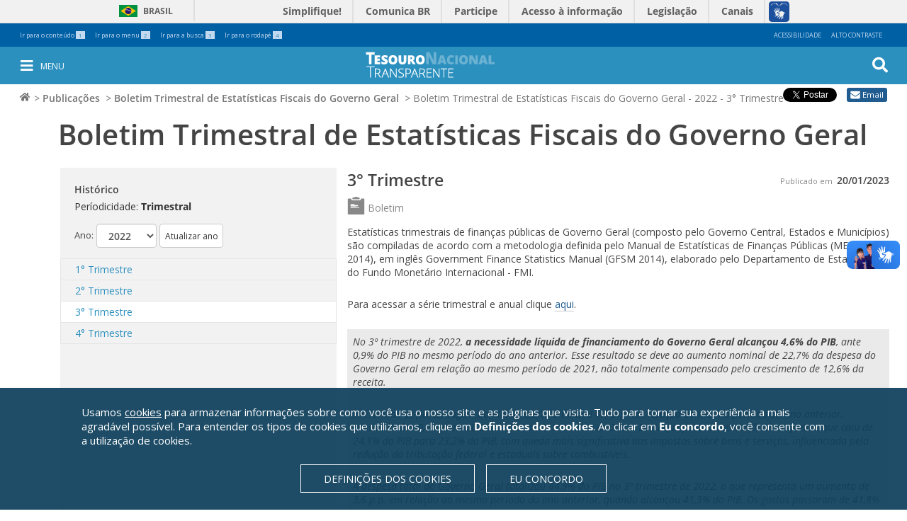

--- FILE ---
content_type: text/html;charset=utf-8
request_url: https://www.tesourotransparente.gov.br/publicacoes/boletim-trimestral-de-estatisticas-fiscais-do-governo-geral/2022/24
body_size: 7515
content:
<!DOCTYPE html>
<html lang="pt-br">
  <head>
<meta http-equiv="Content-Type" content="text/html; charset=utf-8">
    <base href="https://www.tesourotransparente.gov.br/publicacoes/boletim-trimestral-de-estatisticas-fiscais-do-governo-geral/2022/24">
<title>Boletim Trimestral de Estatísticas Fiscais do Governo Geral - 2022 - 3° Trimestre — Tesouro Transparente</title>
    <meta name="viewport" content="width=device-width, initial-scale=1">
    <meta name="mobile-web-app-capable" content="yes">
    <meta http-equiv="X-UA-Compatible" content="IE=edge,chrome=1">
    <link rel="stylesheet" href="https://use.fontawesome.com/releases/v5.3.1/css/all.css" integrity="sha384-mzrmE5qonljUremFsqc01SB46JvROS7bZs3IO2EmfFsd15uHvIt+Y8vEf7N7fWAU" crossorigin="anonymous">
  <link rel="stylesheet" type="text/css" href="https://www.tesourotransparente.gov.br/portal_css/Sunburst%20Theme/reset-cachekey-5b343600f020ab6b561869877b9480ae.css" media="screen">
<link rel="stylesheet" type="text/css" href="https://www.tesourotransparente.gov.br/portal_css/Sunburst%20Theme/base-cachekey-457ca52e91aac63993e5b5c7b6b13a05.css">
<link rel="stylesheet" type="text/css" href="https://www.tesourotransparente.gov.br/portal_css/Sunburst%20Theme/resourceplone.formwidget.recurrencejquery.recurrenceinput-cachekey-bd7a45bb76aa5da5d7ca207e3817ffc5.css" media="all">
<link rel="stylesheet" type="text/css" href="https://www.tesourotransparente.gov.br/portal_css/Sunburst%20Theme/themetema-tesouro-transparentestaticcssbootstrap.min-cachekey-0d3865319cc713a4ec938e6549bf5b15.css">
<link rel="stylesheet" type="text/css" href="https://fonts.googleapis.com/css?family=Open+Sans" media="screen">
<link rel="stylesheet" type="text/css" href="https://www.tesourotransparente.gov.br/portal_css/Sunburst%20Theme/themetema-tesouro-transparentestaticcsstt-cookiebanner-cachekey-6049b73c3eabc45b23d098f43d8909df.css" media="screen">
<link rel="stylesheet" type="text/css" href="https://www.tesourotransparente.gov.br/portal_css/Sunburst%20Theme/ploneCustom-cachekey-cd8b1ccf9d9635504f796ed43135b80d.css" media="all">
<link rel="canonical" href="https://www.tesourotransparente.gov.br/publicacoes/boletim-trimestral-de-estatisticas-fiscais-do-governo-geral/2022/24">
<link rel="shortcut icon" type="image/x-icon" href="https://www.tesourotransparente.gov.br/favicon.ico">
<link rel="apple-touch-icon" href="https://www.tesourotransparente.gov.br/touch_icon.png">
<link rel="search" href="https://www.tesourotransparente.gov.br/@@search" title="Buscar neste site">
<style type="text/css" media="screen">@import url(https://www.tesourotransparente.gov.br/portal_css/Sunburst%20Theme/resourceplone.app.jquerytools.dateinput-cachekey-919de89318af000437f631071b97b3e4.css);</style>
<style type="text/css" media="screen">@import url(https://www.tesourotransparente.gov.br/portal_css/Sunburst%20Theme/resourceserpro_paginainicial_staticpaginainicial_portlets-cachekey-1aa36c45a4d115c0239a9e8d0e48e4ba.css);</style>
<script>
    (function() {
        var po = document.createElement('script');
        po.async = true;
        po.src = document.location.protocol + '//connect.facebook.net/pt_BR/all.js#xfbml=1';
        var head = document.getElementsByTagName('head')[0];
        head.appendChild(po);
    }());
    </script><script type="text/javascript" src="https://www.tesourotransparente.gov.br/portal_javascripts/Sunburst%20Theme/resourceplone.app.jquery-cachekey-5d8cc70f37a2a1aced0279aa6d3847c9.js"></script><script type="text/javascript" src="https://www.tesourotransparente.gov.br/portal_javascripts/Sunburst%20Theme/themetema-tesouro-transparentestaticjsbootstrap.min-cachekey-a1d5c45f4e1d6d276dd817d79ccf7b74.js"></script><script type="text/javascript" src="https://www.tesourotransparente.gov.br/portal_javascripts/Sunburst%20Theme/resourceplone.formwidget.querystring.querywidget-cachekey-bb72a9625a6fbca26211f9c17d0f1802.js"></script><script type="text/javascript" src="https://www.tesourotransparente.gov.br/portal_javascripts/Sunburst%20Theme/++theme++tema-tesouro-transparente/static/js/lgpd-cookie-bar.js"></script><script type="text/javascript" src="https://www.tesourotransparente.gov.br/portal_javascripts/Sunburst%20Theme/cookie_banner.js"></script><script type="text/javascript" src="https://www.tesourotransparente.gov.br/portal_javascripts/Sunburst%20Theme/themetesouro.transparentejsvideos-cachekey-097ea9e00573b84e331a61d22df2aba9.js"></script><script async src="https://www.tesourotransparente.gov.br/++resource++collective.lazysizes/lazysizes-d6d7324.js"></script>
</head>
  <body id="site-tt" class="template-view portaltype-publicacao site-ttransparente section-publicacoes subsection-boletim-trimestral-de-estatisticas-fiscais-do-governo-geral subsection-boletim-trimestral-de-estatisticas-fiscais-do-governo-geral-2022 subsection-boletim-trimestral-de-estatisticas-fiscais-do-governo-geral-2022-24 icons-on userrole-anonymous " dir="ltr" data-portal-url="https://www.tesourotransparente.gov.br" data-base-url="https://www.tesourotransparente.gov.br/publicacoes/boletim-trimestral-de-estatisticas-fiscais-do-governo-geral/2022/24">
<span class="mobile"></span><header id="site-header">
      <div id="redes-sociais-header"><div id="viewlet-social-like" style="display:none" class="horizontal">
  
    <div class="sociallike-network-whatsapp">
      
  <a title="Compartilhar no WhatsApp" href="whatsapp://send?text=%20-%20https%3A//www.tesourotransparente.gov.br/publicacoes/boletim-trimestral-de-estatisticas-fiscais-do-governo-geral/2022/24" class="whatsapp">Compartilhar</a>


    </div>
  
    <div class="sociallike-network-twitter">
      <!-- Twitter -->
<a class="twitter-share-button" href="https://twitter.com/intent/tweet" data-text="Boletim Trimestral de Estatísticas Fiscais do Governo Geral - 2022 - 3° Trimestre" data-url="https://www.tesourotransparente.gov.br/publicacoes/boletim-trimestral-de-estatisticas-fiscais-do-governo-geral/2022/24" data-via="">Tweet</a>
<script async src="//platform.twitter.com/widgets.js" charset="utf-8"></script>

    </div>
  
    <div class="sociallike-network-facebook">
      <!-- Facebook -->

<div class="fb-share-button" data-layout="button_count" data-href="https://www.tesourotransparente.gov.br/publicacoes/boletim-trimestral-de-estatisticas-fiscais-do-governo-geral/2022/24"></div>

    </div>
  
    <div class="sociallike-network-email">
      
  <a title="Compartilhar por email" href="https://www.tesourotransparente.gov.br/publicacoes/boletim-trimestral-de-estatisticas-fiscais-do-governo-geral/2022/24/sendto_form" class="share-by-email pat-plone-modal">Email</a>


    </div>
  
</div></div>
      <div class="bars">
<div id="barra-topo">

    <ul id="accesskeys" class="list-inline pull-left">
        <li class="list-inline-item">
            <a accesskey="1" id="link-conteudo" href="https://www.tesourotransparente.gov.br/publicacoes/boletim-trimestral-de-estatisticas-fiscais-do-governo-geral/2022/24#acontent">
                Ir para o conteúdo
                <span class="number">1</span>
            </a>
        </li>
        <li class="list-inline-item">
            <a accesskey="2" id="link-navegacao" href="https://www.tesourotransparente.gov.br/publicacoes/boletim-trimestral-de-estatisticas-fiscais-do-governo-geral/2022/24#anavigation">
                Ir para o menu
                <span class="number">2</span>
            </a>
        </li>
        <li class="list-inline-item">
            <a accesskey="3" id="link-buscar" href="https://www.tesourotransparente.gov.br/publicacoes/boletim-trimestral-de-estatisticas-fiscais-do-governo-geral/2022/24#portal-searchbox">
                Ir para a busca
                <span class="number">3</span>
            </a>
        </li>
        <li class="list-inline-item">
            <a accesskey="4" id="link-rodape" href="https://www.tesourotransparente.gov.br/publicacoes/boletim-trimestral-de-estatisticas-fiscais-do-governo-geral/2022/24#row-footer">
                Ir para o rodapé
                <span class="number">4</span>
            </a>
        </li>
    </ul>
    <ul id="acessibility-links" class="list-inline pull-right">
        <li class="list-inline-item">
            <a accesskey="5" href="https://www.tesourotransparente.gov.br/acessibilidade">Acessibilidade</a>
        </li>
        <li id="contrast" class="list-inline-item">
            <a accesskey="6" href="#">Alto Contraste</a>
        </li>
    </ul>
</div>
<div id="barra-identidade">
    <div id="barra-brasil" style="background:#7F7F7F; height: 20px; padding:0 0 0 10px;display:block;">
            <ul id="menu-barra-temp" style="list-style:none;">
                    <li style="display:inline; float:left;padding-right:10px; margin-right:10px; border-right:1px solid #EDEDED"><a href="http://brasil.gov.br" style="font-family:sans,sans-serif; text-decoration:none; color:white;">Portal do Governo Brasileiro</a></li>
                    <li><a style="font-family:sans,sans-serif; text-decoration:none; color:white;" href="http://epwg.governoeletronico.gov.br/barra/atualize.html">Atualize sua Barra de Governo</a></li>
            </ul>
    </div>
</div>
<div id="portal-personaltools-wrapper">

<p class="hiddenStructure">Ferramentas Pessoais</p>





</div>
</div>
      <nav id="menu-mobile" aria-label="menu" class="navbar navbar-fixed-top tema-menu">
      </nav>
      <div id="anavigation" name="anavigation"></div>
      <nav id="menu" aria-label="menu" class="navbar navbar-fixed-top menu-interno tema-menu">

  <button type="button" id="menu-toggle" class="menu-int-toggle">
    <i class="fa fa-bars fa-3" aria-hidden="true"></i><span>Menu</span>
  </button>

  <div id="menu-container" class="container navbar-container">
    <ul id="ul-menu">
        
            <li class="dropdown">
              <a class="dropdown-toggle" data-toggle="dropdown" aria-haspopup="true" aria-expanded="false" role="button" href="https://www.tesourotransparente.gov.br/temas">
                 <span class="caret"></span>
                 Temas
               </a>
              <ul class="dropdown-menu">
                
                  <li>
                    <a aria-haspopup="false" aria-expanded="false" href="https://www.tesourotransparente.gov.br/temas/estatisticas-fiscais-e-planejamento">Estatisticas Fiscais e Planejamento</a>
                   </li>
                
                  <li>
                    <a aria-haspopup="false" aria-expanded="false" href="https://www.tesourotransparente.gov.br/temas/execucao-orcamentaria-e-financeira">Execução Orçamentária e Financeira</a>
                   </li>
                
                  <li>
                    <a aria-haspopup="false" aria-expanded="false" href="https://www.tesourotransparente.gov.br/temas/divida-publica-federal">Dívida Pública Federal</a>
                   </li>
                
                  <li>
                    <a aria-haspopup="false" aria-expanded="false" href="https://www.tesourotransparente.gov.br/temas/ativos-da-uniao">Ativos da União</a>
                   </li>
                
                  <li>
                    <a aria-haspopup="false" aria-expanded="false" href="https://www.tesourotransparente.gov.br/temas/estados-e-municipios">Estados e Municípios</a>
                   </li>
                
                  <li>
                    <a aria-haspopup="false" aria-expanded="false" href="https://www.tesourotransparente.gov.br/temas/contabilidade-e-custos">Contabilidade e Custos</a>
                   </li>
                
              </ul>
            </li>
         
            <li class="dropdown">
              <a class="dropdown-toggle" data-toggle="dropdown" aria-haspopup="true" aria-expanded="false" role="button" href="https://www.tesourotransparente.gov.br/Categoria">
                 <span class="caret"></span>
                 Categoria
               </a>
              <ul class="dropdown-menu">
                
                  <li>
                    <a aria-haspopup="false" aria-expanded="false" href="https://www.tesourotransparente.gov.br/clientes/ttransparente/ttransparente/@@search?uids_temas=&amp;uids_subtemas=&amp;categoria_id=historia&amp;tipos_publicacao=&amp;Subject=&amp;SearchableText=&amp;btnOK=&amp;ordenacao=modificacao_decrescente">Histórias</a>
                   </li>
                
                  <li>
                    <a aria-haspopup="false" aria-expanded="false" href="https://www.tesourotransparente.gov.br/@@search/?ordenacao=modificacao_decrescente&amp;categoria_modified=t&amp;tema_modified=f&amp;categoria_id=visualizacao&amp;">Visualizações</a>
                   </li>
                
                  <li>
                    <a aria-haspopup="false" aria-expanded="false" href="https://www.tesourotransparente.gov.br/@@search?uids_temas=&amp;uids_subtemas=&amp;categoria_id=consulta&amp;tipos_publicacao=&amp;Subject=&amp;SearchableText=&amp;btnOK=&amp;ordenacao=relevancia">Consultas</a>
                   </li>
                
                  <li>
                    <a aria-haspopup="false" aria-expanded="false" href="https://www.tesourotransparente.gov.br/@@search/?ordenacao=modificacao_decrescente&amp;categoria_modified=t&amp;tema_modified=f&amp;categoria_id=publicacao&amp;">Publicações</a>
                   </li>
                
                  <li>
                    <a aria-haspopup="false" aria-expanded="false" href="https://www.tesourotransparente.gov.br/@@search?uids_temas=&amp;uids_subtemas=&amp;categoria_id=video&amp;tipos_publicacao=&amp;Subject=&amp;SearchableText=&amp;btnOK=&amp;ordenacao=relevancia">Vídeos</a>
                   </li>
                
                  <li>
                    <a aria-haspopup="false" aria-expanded="false" href="https://www.tesourotransparente.gov.br/ckan/dataset">Dados abertos</a>
                   </li>
                
              </ul>
            </li>
         
            <li class="dropdown">
              <a class="dropdown-toggle" data-toggle="dropdown" aria-haspopup="true" aria-expanded="false" role="button" href="https://www.tesourotransparente.gov.br/sobre">
                 <span class="caret"></span>
                 Sobre
               </a>
              <ul class="dropdown-menu">
                
                  <li>
                    <a aria-haspopup="false" aria-expanded="false" href="https://www.tesourotransparente.gov.br/sobre/o-portal">O portal</a>
                   </li>
                
                  <li>
                    <a aria-haspopup="false" aria-expanded="false" href="https://www.tesourotransparente.gov.br/sobre/dados-abertos">Dados abertos</a>
                   </li>
                
                  <li>
                    <a aria-haspopup="false" aria-expanded="false" href="https://www.tesourotransparente.gov.br/sobre/perguntas-frequentes">Perguntas frequentes</a>
                   </li>
                
                  <li>
                    <a aria-haspopup="false" aria-expanded="false" href="https://www.tesourotransparente.gov.br/sobre/glossario-do-tesouro-nacional">Glossário do Tesouro Nacional</a>
                   </li>
                
                  <li>
                    <a aria-haspopup="false" aria-expanded="false" href="https://www.tesourotransparente.gov.br/sobre/fale-conosco">Fale Conosco</a>
                   </li>
                
                  <li>
                    <a aria-haspopup="false" aria-expanded="false" href="https://www.tesourotransparente.gov.br/sobre/outras-informacoes-de-transparencia">Outras informações de transparência</a>
                   </li>
                
                  <li>
                    <a aria-haspopup="false" aria-expanded="false" href="http://www.tesourotransparente.gov.br/sitemap">Mapa do site</a>
                   </li>
                
              </ul>
            </li>
         
    <span id="redes-sociais-links">
    <a href="https://www.facebook.com/tesouronacional" class="faceboobk" title="Facebook">
      <i class="icon-facebook" aria-hidden="true"></i>
    </a>
    <a href="https://twitter.com/tesouronacional" class="twitter" title="Twitter">
      <i class="icon-twitter" aria-hidden="true"></i>
    </a>
    <a href="https://www.youtube.com/user/TesouroNacional" class="youtube" title="Youtube">
      <i class="icon-youtube" aria-hidden="true"></i>
    </a>
  </span>
</ul>
  </div>
  <button type="button" id="busca-toggle">
    <i class="fa fa-search fa-3" aria-hidden="true"></i>
  </button>
<div id="portal-searchbox">

    <form id="searchGadget_form" action="https://www.tesourotransparente.gov.br/@@search" role="search">

        <div class="LSBox">
        <label class="hiddenStructure" for="searchGadget">Busca</label>

        <input name="SearchableText" type="text" size="18" title="Buscar no Site" placeholder="Buscar no Site" class="searchField" id="searchGadget">

        <input class="searchButton" type="submit" value="OK">

        <div class="searchSection">
            <input id="searchbox_currentfolder_only" class="noborder" type="checkbox" name="path" value="/clientes/ttransparente/ttransparente/publicacoes/boletim-trimestral-de-estatisticas-fiscais-do-governo-geral/2022">
            <label for="searchbox_currentfolder_only" style="cursor: pointer">apenas nesta seção</label>
        </div>

        <div class="LSResult" id="LSResult"><div class="LSShadow" id="LSShadow"></div></div>
        </div>
    </form>

    <div id="portal-advanced-search" class="hiddenStructure">
        <a href="https://www.tesourotransparente.gov.br/@@search" accesskey="5">Busca Avançada…</a>
    </div>

</div></nav>
      <div id="link_home" class=" tema-menu link_home-interno">
  <a title="Ir para a Página Inicial" href="https://www.tesourotransparente.gov.br"></a>
</div>
      
    </header><div id="portal-breadcrumbs">

    <span id="breadcrumbs-you-are-here">Você está aqui:</span>
    <span id="breadcrumbs-home">
        <a href="https://www.tesourotransparente.gov.br">Página Inicial</a>
        <span class="breadcrumbSeparator">
            /
            
        </span>
    </span>
    <span dir="ltr" id="breadcrumbs-1">
        
            <a href="https://www.tesourotransparente.gov.br/publicacoes">Publicações</a>
            <span class="breadcrumbSeparator">
                /
                
            </span>
            
         
    </span>
    <span dir="ltr" id="breadcrumbs-2">
        
            <a href="https://www.tesourotransparente.gov.br/publicacoes/boletim-trimestral-de-estatisticas-fiscais-do-governo-geral">Boletim Trimestral de Estatísticas Fiscais do Governo Geral</a>
            <span class="breadcrumbSeparator">
                /
                
            </span>
            
         
    </span>
    <span dir="ltr" id="breadcrumbs-3">
        
            
            
            <span id="breadcrumbs-current">Boletim Trimestral de Estatísticas Fiscais do Governo Geral - 2022 - 3° Trimestre</span>
         
    </span>

</div>
<div class="container">
      <div class="row">
        <section id="site-section">
          <div id="content-col"><div id="portal-column-content" class="cell width-full position-0">

            <div id="viewlet-above-content"></div>

            
                <div class="">

                    

                    

    <dl class="portalMessage info" id="kssPortalMessage" style="display:none">
        <dt>Info</dt>
        <dd></dd>
    </dl>

    


                    
                        <div id="content">

                            <span id="acontent" tabindex="-1"></span>

                            

                            

                             <div id="viewlet-above-content-title"></div>
                             
    
    

                             <div id="viewlet-below-content-title">


</div>

                             
                                 
                                 
            
            
        
                             

                             <div id="viewlet-above-content-body"></div>
                             <div id="content-core">
                                 
  
    <section id="publicacao" class="publicacao">
      <div class="container detalhamento">
        
        <div class="row">
          <h2 id="titulo-pub">Boletim Trimestral de Estatísticas Fiscais do Governo Geral</h2>
        </div>
        <div class="row sombra-pub">
          <div class="col-xs-12 col-sm-12 col-md-12 col-lg-12 modal-pub" id="navSearchModal">
            <!-- Modal -->
            <div class="modal fade" id="myModal" tabindex="-1" role="dialog" aria-labelledby="myModalLabel">
              <div class="modal-dialog" role="document">
                <div class="modal-content" id="modal-filter-body"></div>
              </div>
            </div>
             <!-- fim: modal //-->
          </div>
<!-- navSearchModal //-->
          <div id="barra-filtros-pub">
            <section id="filtro-pub" class="col-xs-0 col-sm-4 col-md-4 col-lg-4 no-padding historico">
              
                <h4>Histórico</h4>
                
                  <span class="periodicidade">Períodicidade: <strong>Trimestral</strong></span>
                  <form action="https://www.tesourotransparente.gov.br/publicacoes/boletim-trimestral-de-estatisticas-fiscais-do-governo-geral/2022/24" name="ano-form" id="ano-form" method="post">
                      <div class="form-group">
                        <label for="ano">Ano:</label>
                        <select class="form-control" id="ano" name="ano">
                          <option value="2016">2016</option>
                          <option value="2017">2017</option>
                          <option value="2018">2018</option>
                          <option value="2019">2019</option>
                          <option value="2020">2020</option>
                          <option value="2021">2021</option>
                          <option value="2022" selected>2022</option>
                          <option value="2023">2023</option>
                          <option value="2024">2024</option>
                          <option value="2025">2025</option>
                        </select>
                        <input type="submit" class="btn btn-default" value="Atualizar ano">
                        <input type="hidden" name="form.submitted" value="1">
                      </div>
                  </form>
                
                <ul>
                  <li>
                      <a href="https://www.tesourotransparente.gov.br/publicacoes/boletim-trimestral-de-estatisticas-fiscais-do-governo-geral/2022/22" title="1° Trimestre">1° Trimestre</a>
                  </li>
                  <li>
                      <a href="https://www.tesourotransparente.gov.br/publicacoes/boletim-trimestral-de-estatisticas-fiscais-do-governo-geral/2022/23" title="2° Trimestre">2° Trimestre</a>
                  </li>
                  <li class="selected">
                      <a href="https://www.tesourotransparente.gov.br/publicacoes/boletim-trimestral-de-estatisticas-fiscais-do-governo-geral/2022/24" title="3° Trimestre">3° Trimestre</a>
                  </li>
                  <li>
                      <a href="https://www.tesourotransparente.gov.br/publicacoes/boletim-trimestral-de-estatisticas-fiscais-do-governo-geral/2022/25" title="4° Trimestre">4° Trimestre</a>
                  </li>
                </ul>
                
              
            </section>
          </div>
<!-- barra-filtros //-->

          <section class="col-xs-12 col-sm-8 col-md-8 col-lg-8 pub-detalhamento">
            <h3>3° Trimestre</h3>
            <!-- Modal Histórico //-->
            <!-- Button trigger modal -->
            <button type="button" class="filtro-pub" data-toggle="modal" data-target="#myModal" data-direction="left">
              Alterar
            </button>
            <div id="div-publicado-desk">
              <span id="publicado-em" class="publicado">
                Publicado em  <time datetime="2023/01/20 00:00:00 GMT-3">20/01/2023</time>
              </span>
            </div>
            <i class="icon-pub tt-pub icon-boletim">
              <span>Boletim</span>
            </i>
            <div id="div-publicado-cel"></div>

            <p>Estatísticas trimestrais de finanças públicas de Governo Geral (composto pelo Governo Central, Estados e Municípios) são compiladas de acordo com a metodologia definida pelo Manual de Estatísticas de Finanças Públicas (MEFP 2014), em inglês Government Finance Statistics Manual (GFSM 2014), elaborado pelo Departamento de Estatísticas do Fundo Monetário Internacional - FMI.</p>

<p>Para acessar a série trimestral e anual clique <a href="https://www.tesourotransparente.gov.br/publicacoes/estatisticas-fiscais-do-governo-geral">aqui</a>.</p>

            <div class="descricao">
              <p>No 3º trimestre de 2022,<strong> a necessidade líquida de financiamento do Governo Geral alcançou 4,6% do PIB</strong>, ante 0,9% do PIB no mesmo período do ano anterior. Esse resultado se deve ao aumento nominal de 22,7% da despesa do Governo Geral em relação ao mesmo período de 2021, não totalmente compensado pelo crescimento de 12,6% da receita.</p>

<p>Em termos de porcentagem do PIB, a receita diminuiu 0,1 p.p. em relação ao mesmo período do ano anterior, passando de 40,4% para 40,3% do PIB no 3º trimestre de 2022. Destaque para arrecadação de impostos que caiu de 24,1% do PIB para 23,2% do PIB, com queda mais significativa nos impostos sobre bens e serviços, influenciada pela redução da tributação federal e estaduais sobre combustíveis.</p>

<p>A despesa total do Governo Geral totalizou 44,9% do PIB no 3º trimestre de 2022, o que representa um aumento de 3,6 p.p. em relação ao mesmo período do ano anterior, quando alcançou 41,3% do PIB. Os gastos passaram de 41,8% do PIB no terceiro trimestre de 2021 para 44,2% do PIB no mesmo trimestre de 2022 enquanto o investimento líquido passou de um percentual negativo de 0,5% do PIB para um percentual positivo de 0,6% do PIB no mesmo período.</p>

<p>No que se refere aos gastos, à exceção do gasto de juros, que apresentou uma queda de 0,7 p.p. do PIB, todas as outras contas permaneceram estáveis ou tiveram acréscimo no 3º trimestre de 2022 quando comparado ao mesmo período de 2021. Destaque para a remuneração de empregados (aumento de 1,1 p.p. do PIB) e benefícios previdenciários e assistenciais (aumento de 0,8 p.p. do PIB).</p>

<p>O resultado do investimento líquido em ativos não financeiros, por sua vez, é explicado pelo aumento nominal da aquisição de ativos não financeiros (111,2%), aumento do consumo de capital fixo (9,7%) e queda na venda de ativos não financeiros (5,0%). A elevação no investimento líquido foi influenciada pelos investimentos realizados pelos governos estaduais e municipais em projetos de infraestrutura como, por exemplo, a conservação e manutenção da malha viária, ampliação de frota e estruturação das edificações públicas.</p>

<p>A decomposição por esfera de governo da necessidade de financiamento de 4,6% do PIB do Governo Geral indica que esse valor deriva da necessidade de financiamento das três esferas de Governo ( 3,6%, 0,7% e 0,3% do PIB, para Governos Central, Estaduais e Municipais, respectivamente) no terceiro trimestre de 2022.</p>
            </div>
            
              <div>
                <a target="_blank" class="download" href="https://thot-arquivos.tesouro.gov.br/publicacao/46013">
                  <i class="tt icon-download"></i>Download
                </a>
                <span class="tipo-arquivo">(application/pdf - 1.4 MB)</span>
              </div>
            
            <!-- <button class="mais-itens">ACESSAR O HISTÓRICO DE PUBLICAÇÃO</button> -->
            
          </section>
        </div>
<!-- sombra-pub row //-->
        
        
        <div class="row">
          <section class="itens-relacionados col-xs-12 col-sm-12 col-md-12 col-lg-12">
            <h3>Itens de Transparência Relacionados</h3>
            <ul>
              <li class="col-xs-12 col-sm-6 col-md-4 col-lg-4 tema-azul-claro">
                <a href="https://www.tesourotransparente.gov.br/temas/estatisticas-fiscais-e-planejamento/estatisticas-fiscais-do-governo-geral" title="Estatísticas Fiscais do Governo Geral">
                  <div class="box-item">
                    <div class="title-item">Estatísticas Fiscais do Governo Geral</div>
                    <div class="icons">
                      <span class="tooltip-toggle item" aria-label="Visualização">
                        <i aria-hidden="true" class="tt icon-visualizacao"></i>
                      </span>
                      <span class="tooltip-toggle item" aria-label="Publicações">
                        <i aria-hidden="true" class="fa fa-newspaper"></i>
                      </span>
                    </div>
                  </div>
                </a>
              </li>
            </ul>
          </section>
        </div>
<!-- row //-->
        
      </div>
<!-- container //-->
    </section>
  
  

                             </div>
                             <div id="viewlet-below-content-body">



    <div class="visualClear"><!-- --></div>

    <div class="documentActions">
        

        

    </div>

</div>

                            
                        </div>
                    

                    
                </div>
            

            <div id="viewlet-below-content">

<div id="category" class="documentByLine">
  registrado em:
  <span>
    <a href="https://www.tesourotransparente.gov.br/@@search?Subject%3Alist=resultado%20fiscal" class="link-category" rel="tag">resultado fiscal</a><span class="separator">,</span>
  </span>
  <span>
    <a href="https://www.tesourotransparente.gov.br/@@search?Subject%3Alist=Estados" class="link-category" rel="tag">Estados</a><span class="separator">,</span>
  </span>
  <span>
    <a href="https://www.tesourotransparente.gov.br/@@search?Subject%3Alist=estat%C3%ADsticas%20fiscais" class="link-category" rel="tag">estatísticas fiscais</a><span class="separator">,</span>
  </span>
  <span>
    <a href="https://www.tesourotransparente.gov.br/@@search?Subject%3Alist=gastos%20da%20uni%C3%A3o" class="link-category" rel="tag">gastos da união</a><span class="separator">,</span>
  </span>
  <span>
    <a href="https://www.tesourotransparente.gov.br/@@search?Subject%3Alist=munic%C3%ADpios" class="link-category" rel="tag">municípios</a><span class="separator">,</span>
  </span>
  <span>
    <a href="https://www.tesourotransparente.gov.br/@@search?Subject%3Alist=padr%C3%A3o%20internacional" class="link-category" rel="tag">padrão internacional</a>
  </span>
</div>



</div>
        </div></div>
        </section>
      </div>
    </div>
<footer>
      <div class="sombra-solida-rodape">
        <div class="container no-padding">
          <div class="row" id="row-footer">
            <div class="col-xs-6 col-sm-6 col-md-4" id="acesso-info-footer">
              <a class="acesso-info" href="http://www.acessoainformacao.gov.br/" title="Acesso à informação"></a>
            </div>
            <div class="col-xs-12 col-sm-12 col-md-4" id="redes-sociais-footer"><div id="redes-sociais">
  <span id="redes-sociais-txt">Siga o Tesouro Nacional nas redes:</span>
  <span id="redes-sociais-links">
    <a href="https://www.facebook.com/tesouronacional" class="faceboobk" title="Facebook">
      <i class="icon-facebook" aria-hidden="true"></i>
    </a>
    <a href="https://twitter.com/tesouronacional" class="twitter" title="Twitter">
      <i class="icon-twitter" aria-hidden="true"></i>
    </a>
    <a href="https://www.youtube.com/user/TesouroNacional" class="youtube" title="Youtube">
      <i class="icon-youtube" aria-hidden="true"></i>
    </a>
  </span>
</div></div>
            <div class="col-xs-6 col-sm-6 col-md-4" id="brasil-gov-footer">
              <a class="ministerio-footer" href="https://www.gov.br/fazenda/pt-br" title="Ministério da Fazenda"></a>
            </div>
          </div>
<!-- row - acesso informacoes/redes sociais / Brasil //-->
        </div>
<!-- container - acesso informacoes/redes sociais / Brasil //-->
      </div>
<!-- sombra-solida //-->
      <div class="row-serpro">
          Solução <a href="http://www.serpro.gov.br">Serpro</a>
      </div>
    <div id="barra_brasil_js">
    
    
    <script defer src="//barra.brasil.gov.br/barra.js" type="text/javascript"></script>
    
</div></footer><div id="estatistica_acesso">
  <!-- Google tag (gtag.js) -->
  <script async src="https://www.googletagmanager.com/gtag/js?id=G-6JJNVLRFL6"></script>
  <script>
    window.dataLayer = window.dataLayer || [];
    function gtag(){dataLayer.push(arguments);}
    gtag('js', new Date());

    gtag('config', 'G-6JJNVLRFL6');
  </script>
</div>
</body>
</html>


--- FILE ---
content_type: text/css;charset=utf-8
request_url: https://www.tesourotransparente.gov.br/portal_css/Sunburst%20Theme/themetema-tesouro-transparentestaticcssbootstrap.min-cachekey-0d3865319cc713a4ec938e6549bf5b15.css
body_size: 65812
content:

/* - ++theme++tema-tesouro-transparente/static/css/bootstrap.min.css - */
/* https://www.tesourotransparente.gov.br/portal_css/++theme++tema-tesouro-transparente/static/css/bootstrap.min.css?original=1 */
/**//* */html{font-family:sans-serif;-webkit-text-size-adjust:100%;-ms-text-size-adjust:100%}body{margin:0}article,aside,details,figcaption,figure,footer,header,hgroup,main,menu,nav,section,summary{display:block}audio,canvas,progress,video{display:inline-block;vertical-align:baseline}audio:not([controls]){display:none;height:0}[hidden],template{display:none}a{background-color:transparent}a:active,a:hover{outline:0}abbr[title]{border-bottom:1px dotted}b,strong{font-weight:700}dfn{font-style:italic}h1{margin:.67em 0;font-size:2em}mark{color:#000;background:#ff0}small{font-size:80%}sub,sup{position:relative;font-size:75%;line-height:0;vertical-align:baseline}sup{top:-.5em}sub{bottom:-.25em}img{border:0}svg:not(:root){overflow:hidden}figure{margin:1em 40px}hr{height:0;-webkit-box-sizing:content-box;-moz-box-sizing:content-box;box-sizing:content-box}pre{overflow:auto}code,kbd,pre,samp{font-family:monospace,monospace;font-size:1em}button,input,optgroup,select,textarea{margin:0;font:inherit;color:inherit}button{overflow:visible}button,select{text-transform:none}button,html input[type=button],input[type=reset],input[type=submit]{-webkit-appearance:button;cursor:pointer}button[disabled],html input[disabled]{cursor:default}button::-moz-focus-inner,input::-moz-focus-inner{padding:0;border:0}input{line-height:normal}input[type=checkbox],input[type=radio]{-webkit-box-sizing:border-box;-moz-box-sizing:border-box;box-sizing:border-box;padding:0}input[type=number]::-webkit-inner-spin-button,input[type=number]::-webkit-outer-spin-button{height:auto}input[type=search]{-webkit-box-sizing:content-box;-moz-box-sizing:content-box;box-sizing:content-box;-webkit-appearance:textfield}input[type=search]::-webkit-search-cancel-button,input[type=search]::-webkit-search-decoration{-webkit-appearance:none}fieldset{padding:.35em .625em .75em;margin:0 2px;border:1px solid silver}legend{padding:0;border:0}textarea{overflow:auto}optgroup{font-weight:700}table{border-spacing:0;border-collapse:collapse}td,th{padding:0}/* */@media print{*,:after,:before{color:#000!important;text-shadow:none!important;background:0 0!important;-webkit-box-shadow:none!important;box-shadow:none!important}a,a:visited{text-decoration:underline}a[href]:after{content:" (" attr(href) ")"}abbr[title]:after{content:" (" attr(title) ")"}a[href^="javascript:"]:after,a[href^="#"]:after{content:""}blockquote,pre{border:1px solid #999;page-break-inside:avoid}thead{display:table-header-group}img,tr{page-break-inside:avoid}img{max-width:100%!important}h2,h3,p{orphans:3;widows:3}h2,h3{page-break-after:avoid}.navbar{display:none}.btn>.caret,.dropup>.btn>.caret{border-top-color:#000!important}.label{border:1px solid #000}.table{border-collapse:collapse!important}.table td,.table th{background-color:#fff!important}.table-bordered td,.table-bordered th{border:1px solid #ddd!important}}@font-face{font-family:'Glyphicons Halflings';src:url(../fonts/glyphicons-halflings-regular.eot);src:url(../fonts/glyphicons-halflings-regular.eot?#iefix) format('embedded-opentype'),url(../fonts/glyphicons-halflings-regular.woff2) format('woff2'),url(../fonts/glyphicons-halflings-regular.woff) format('woff'),url(../fonts/glyphicons-halflings-regular.ttf) format('truetype'),url(../fonts/glyphicons-halflings-regular.svg#glyphicons_halflingsregular) format('svg')}.glyphicon{position:relative;top:1px;display:inline-block;font-family:'Glyphicons Halflings';font-style:normal;font-weight:400;line-height:1;-webkit-font-smoothing:antialiased;-moz-osx-font-smoothing:grayscale}.glyphicon-asterisk:before{content:"\002a"}.glyphicon-plus:before{content:"\002b"}.glyphicon-eur:before,.glyphicon-euro:before{content:"\20ac"}.glyphicon-minus:before{content:"\2212"}.glyphicon-cloud:before{content:"\2601"}.glyphicon-envelope:before{content:"\2709"}.glyphicon-pencil:before{content:"\270f"}.glyphicon-glass:before{content:"\e001"}.glyphicon-music:before{content:"\e002"}.glyphicon-search:before{content:"\e003"}.glyphicon-heart:before{content:"\e005"}.glyphicon-star:before{content:"\e006"}.glyphicon-star-empty:before{content:"\e007"}.glyphicon-user:before{content:"\e008"}.glyphicon-film:before{content:"\e009"}.glyphicon-th-large:before{content:"\e010"}.glyphicon-th:before{content:"\e011"}.glyphicon-th-list:before{content:"\e012"}.glyphicon-ok:before{content:"\e013"}.glyphicon-remove:before{content:"\e014"}.glyphicon-zoom-in:before{content:"\e015"}.glyphicon-zoom-out:before{content:"\e016"}.glyphicon-off:before{content:"\e017"}.glyphicon-signal:before{content:"\e018"}.glyphicon-cog:before{content:"\e019"}.glyphicon-trash:before{content:"\e020"}.glyphicon-home:before{content:"\e021"}.glyphicon-file:before{content:"\e022"}.glyphicon-time:before{content:"\e023"}.glyphicon-road:before{content:"\e024"}.glyphicon-download-alt:before{content:"\e025"}.glyphicon-download:before{content:"\e026"}.glyphicon-upload:before{content:"\e027"}.glyphicon-inbox:before{content:"\e028"}.glyphicon-play-circle:before{content:"\e029"}.glyphicon-repeat:before{content:"\e030"}.glyphicon-refresh:before{content:"\e031"}.glyphicon-list-alt:before{content:"\e032"}.glyphicon-lock:before{content:"\e033"}.glyphicon-flag:before{content:"\e034"}.glyphicon-headphones:before{content:"\e035"}.glyphicon-volume-off:before{content:"\e036"}.glyphicon-volume-down:before{content:"\e037"}.glyphicon-volume-up:before{content:"\e038"}.glyphicon-qrcode:before{content:"\e039"}.glyphicon-barcode:before{content:"\e040"}.glyphicon-tag:before{content:"\e041"}.glyphicon-tags:before{content:"\e042"}.glyphicon-book:before{content:"\e043"}.glyphicon-bookmark:before{content:"\e044"}.glyphicon-print:before{content:"\e045"}.glyphicon-camera:before{content:"\e046"}.glyphicon-font:before{content:"\e047"}.glyphicon-bold:before{content:"\e048"}.glyphicon-italic:before{content:"\e049"}.glyphicon-text-height:before{content:"\e050"}.glyphicon-text-width:before{content:"\e051"}.glyphicon-align-left:before{content:"\e052"}.glyphicon-align-center:before{content:"\e053"}.glyphicon-align-right:before{content:"\e054"}.glyphicon-align-justify:before{content:"\e055"}.glyphicon-list:before{content:"\e056"}.glyphicon-indent-left:before{content:"\e057"}.glyphicon-indent-right:before{content:"\e058"}.glyphicon-facetime-video:before{content:"\e059"}.glyphicon-picture:before{content:"\e060"}.glyphicon-map-marker:before{content:"\e062"}.glyphicon-adjust:before{content:"\e063"}.glyphicon-tint:before{content:"\e064"}.glyphicon-edit:before{content:"\e065"}.glyphicon-share:before{content:"\e066"}.glyphicon-check:before{content:"\e067"}.glyphicon-move:before{content:"\e068"}.glyphicon-step-backward:before{content:"\e069"}.glyphicon-fast-backward:before{content:"\e070"}.glyphicon-backward:before{content:"\e071"}.glyphicon-play:before{content:"\e072"}.glyphicon-pause:before{content:"\e073"}.glyphicon-stop:before{content:"\e074"}.glyphicon-forward:before{content:"\e075"}.glyphicon-fast-forward:before{content:"\e076"}.glyphicon-step-forward:before{content:"\e077"}.glyphicon-eject:before{content:"\e078"}.glyphicon-chevron-left:before{content:"\e079"}.glyphicon-chevron-right:before{content:"\e080"}.glyphicon-plus-sign:before{content:"\e081"}.glyphicon-minus-sign:before{content:"\e082"}.glyphicon-remove-sign:before{content:"\e083"}.glyphicon-ok-sign:before{content:"\e084"}.glyphicon-question-sign:before{content:"\e085"}.glyphicon-info-sign:before{content:"\e086"}.glyphicon-screenshot:before{content:"\e087"}.glyphicon-remove-circle:before{content:"\e088"}.glyphicon-ok-circle:before{content:"\e089"}.glyphicon-ban-circle:before{content:"\e090"}.glyphicon-arrow-left:before{content:"\e091"}.glyphicon-arrow-right:before{content:"\e092"}.glyphicon-arrow-up:before{content:"\e093"}.glyphicon-arrow-down:before{content:"\e094"}.glyphicon-share-alt:before{content:"\e095"}.glyphicon-resize-full:before{content:"\e096"}.glyphicon-resize-small:before{content:"\e097"}.glyphicon-exclamation-sign:before{content:"\e101"}.glyphicon-gift:before{content:"\e102"}.glyphicon-leaf:before{content:"\e103"}.glyphicon-fire:before{content:"\e104"}.glyphicon-eye-open:before{content:"\e105"}.glyphicon-eye-close:before{content:"\e106"}.glyphicon-warning-sign:before{content:"\e107"}.glyphicon-plane:before{content:"\e108"}.glyphicon-calendar:before{content:"\e109"}.glyphicon-random:before{content:"\e110"}.glyphicon-comment:before{content:"\e111"}.glyphicon-magnet:before{content:"\e112"}.glyphicon-chevron-up:before{content:"\e113"}.glyphicon-chevron-down:before{content:"\e114"}.glyphicon-retweet:before{content:"\e115"}.glyphicon-shopping-cart:before{content:"\e116"}.glyphicon-folder-close:before{content:"\e117"}.glyphicon-folder-open:before{content:"\e118"}.glyphicon-resize-vertical:before{content:"\e119"}.glyphicon-resize-horizontal:before{content:"\e120"}.glyphicon-hdd:before{content:"\e121"}.glyphicon-bullhorn:before{content:"\e122"}.glyphicon-bell:before{content:"\e123"}.glyphicon-certificate:before{content:"\e124"}.glyphicon-thumbs-up:before{content:"\e125"}.glyphicon-thumbs-down:before{content:"\e126"}.glyphicon-hand-right:before{content:"\e127"}.glyphicon-hand-left:before{content:"\e128"}.glyphicon-hand-up:before{content:"\e129"}.glyphicon-hand-down:before{content:"\e130"}.glyphicon-circle-arrow-right:before{content:"\e131"}.glyphicon-circle-arrow-left:before{content:"\e132"}.glyphicon-circle-arrow-up:before{content:"\e133"}.glyphicon-circle-arrow-down:before{content:"\e134"}.glyphicon-globe:before{content:"\e135"}.glyphicon-wrench:before{content:"\e136"}.glyphicon-tasks:before{content:"\e137"}.glyphicon-filter:before{content:"\e138"}.glyphicon-briefcase:before{content:"\e139"}.glyphicon-fullscreen:before{content:"\e140"}.glyphicon-dashboard:before{content:"\e141"}.glyphicon-paperclip:before{content:"\e142"}.glyphicon-heart-empty:before{content:"\e143"}.glyphicon-link:before{content:"\e144"}.glyphicon-phone:before{content:"\e145"}.glyphicon-pushpin:before{content:"\e146"}.glyphicon-usd:before{content:"\e148"}.glyphicon-gbp:before{content:"\e149"}.glyphicon-sort:before{content:"\e150"}.glyphicon-sort-by-alphabet:before{content:"\e151"}.glyphicon-sort-by-alphabet-alt:before{content:"\e152"}.glyphicon-sort-by-order:before{content:"\e153"}.glyphicon-sort-by-order-alt:before{content:"\e154"}.glyphicon-sort-by-attributes:before{content:"\e155"}.glyphicon-sort-by-attributes-alt:before{content:"\e156"}.glyphicon-unchecked:before{content:"\e157"}.glyphicon-expand:before{content:"\e158"}.glyphicon-collapse-down:before{content:"\e159"}.glyphicon-collapse-up:before{content:"\e160"}.glyphicon-log-in:before{content:"\e161"}.glyphicon-flash:before{content:"\e162"}.glyphicon-log-out:before{content:"\e163"}.glyphicon-new-window:before{content:"\e164"}.glyphicon-record:before{content:"\e165"}.glyphicon-save:before{content:"\e166"}.glyphicon-open:before{content:"\e167"}.glyphicon-saved:before{content:"\e168"}.glyphicon-import:before{content:"\e169"}.glyphicon-export:before{content:"\e170"}.glyphicon-send:before{content:"\e171"}.glyphicon-floppy-disk:before{content:"\e172"}.glyphicon-floppy-saved:before{content:"\e173"}.glyphicon-floppy-remove:before{content:"\e174"}.glyphicon-floppy-save:before{content:"\e175"}.glyphicon-floppy-open:before{content:"\e176"}.glyphicon-credit-card:before{content:"\e177"}.glyphicon-transfer:before{content:"\e178"}.glyphicon-cutlery:before{content:"\e179"}.glyphicon-header:before{content:"\e180"}.glyphicon-compressed:before{content:"\e181"}.glyphicon-earphone:before{content:"\e182"}.glyphicon-phone-alt:before{content:"\e183"}.glyphicon-tower:before{content:"\e184"}.glyphicon-stats:before{content:"\e185"}.glyphicon-sd-video:before{content:"\e186"}.glyphicon-hd-video:before{content:"\e187"}.glyphicon-subtitles:before{content:"\e188"}.glyphicon-sound-stereo:before{content:"\e189"}.glyphicon-sound-dolby:before{content:"\e190"}.glyphicon-sound-5-1:before{content:"\e191"}.glyphicon-sound-6-1:before{content:"\e192"}.glyphicon-sound-7-1:before{content:"\e193"}.glyphicon-copyright-mark:before{content:"\e194"}.glyphicon-registration-mark:before{content:"\e195"}.glyphicon-cloud-download:before{content:"\e197"}.glyphicon-cloud-upload:before{content:"\e198"}.glyphicon-tree-conifer:before{content:"\e199"}.glyphicon-tree-deciduous:before{content:"\e200"}.glyphicon-cd:before{content:"\e201"}.glyphicon-save-file:before{content:"\e202"}.glyphicon-open-file:before{content:"\e203"}.glyphicon-level-up:before{content:"\e204"}.glyphicon-copy:before{content:"\e205"}.glyphicon-paste:before{content:"\e206"}.glyphicon-alert:before{content:"\e209"}.glyphicon-equalizer:before{content:"\e210"}.glyphicon-king:before{content:"\e211"}.glyphicon-queen:before{content:"\e212"}.glyphicon-pawn:before{content:"\e213"}.glyphicon-bishop:before{content:"\e214"}.glyphicon-knight:before{content:"\e215"}.glyphicon-baby-formula:before{content:"\e216"}.glyphicon-tent:before{content:"\26fa"}.glyphicon-blackboard:before{content:"\e218"}.glyphicon-bed:before{content:"\e219"}.glyphicon-apple:before{content:"\f8ff"}.glyphicon-erase:before{content:"\e221"}.glyphicon-hourglass:before{content:"\231b"}.glyphicon-lamp:before{content:"\e223"}.glyphicon-duplicate:before{content:"\e224"}.glyphicon-piggy-bank:before{content:"\e225"}.glyphicon-scissors:before{content:"\e226"}.glyphicon-bitcoin:before{content:"\e227"}.glyphicon-btc:before{content:"\e227"}.glyphicon-xbt:before{content:"\e227"}.glyphicon-yen:before{content:"\00a5"}.glyphicon-jpy:before{content:"\00a5"}.glyphicon-ruble:before{content:"\20bd"}.glyphicon-rub:before{content:"\20bd"}.glyphicon-scale:before{content:"\e230"}.glyphicon-ice-lolly:before{content:"\e231"}.glyphicon-ice-lolly-tasted:before{content:"\e232"}.glyphicon-education:before{content:"\e233"}.glyphicon-option-horizontal:before{content:"\e234"}.glyphicon-option-vertical:before{content:"\e235"}.glyphicon-menu-hamburger:before{content:"\e236"}.glyphicon-modal-window:before{content:"\e237"}.glyphicon-oil:before{content:"\e238"}.glyphicon-grain:before{content:"\e239"}.glyphicon-sunglasses:before{content:"\e240"}.glyphicon-text-size:before{content:"\e241"}.glyphicon-text-color:before{content:"\e242"}.glyphicon-text-background:before{content:"\e243"}.glyphicon-object-align-top:before{content:"\e244"}.glyphicon-object-align-bottom:before{content:"\e245"}.glyphicon-object-align-horizontal:before{content:"\e246"}.glyphicon-object-align-left:before{content:"\e247"}.glyphicon-object-align-vertical:before{content:"\e248"}.glyphicon-object-align-right:before{content:"\e249"}.glyphicon-triangle-right:before{content:"\e250"}.glyphicon-triangle-left:before{content:"\e251"}.glyphicon-triangle-bottom:before{content:"\e252"}.glyphicon-triangle-top:before{content:"\e253"}.glyphicon-console:before{content:"\e254"}.glyphicon-superscript:before{content:"\e255"}.glyphicon-subscript:before{content:"\e256"}.glyphicon-menu-left:before{content:"\e257"}.glyphicon-menu-right:before{content:"\e258"}.glyphicon-menu-down:before{content:"\e259"}.glyphicon-menu-up:before{content:"\e260"}*{-webkit-box-sizing:border-box;-moz-box-sizing:border-box;box-sizing:border-box}:after,:before{-webkit-box-sizing:border-box;-moz-box-sizing:border-box;box-sizing:border-box}html{font-size:10px;-webkit-tap-highlight-color:rgba(0,0,0,0)}body{font-family:"Helvetica Neue",Helvetica,Arial,sans-serif;font-size:14px;line-height:1.42857143;color:#333;background-color:#fff}button,input,select,textarea{font-family:inherit;font-size:inherit;line-height:inherit}a{color:#337ab7;text-decoration:none}a:focus,a:hover{color:#23527c;text-decoration:underline}a:focus{outline:5px auto -webkit-focus-ring-color;outline-offset:-2px}figure{margin:0}img{vertical-align:middle}.carousel-inner>.item>a>img,.carousel-inner>.item>img,.img-responsive,.thumbnail a>img,.thumbnail>img{display:block;max-width:100%;height:auto}.img-rounded{border-radius:6px}.img-thumbnail{display:inline-block;max-width:100%;height:auto;padding:4px;line-height:1.42857143;background-color:#fff;border:1px solid #ddd;border-radius:4px;-webkit-transition:all .2s ease-in-out;-o-transition:all .2s ease-in-out;transition:all .2s ease-in-out}.img-circle{border-radius:50%}hr{margin-top:20px;margin-bottom:20px;border:0;border-top:1px solid #eee}.sr-only{position:absolute;width:1px;height:1px;padding:0;margin:-1px;overflow:hidden;clip:rect(0,0,0,0);border:0}.sr-only-focusable:active,.sr-only-focusable:focus{position:static;width:auto;height:auto;margin:0;overflow:visible;clip:auto}[role=button]{cursor:pointer}.h1,.h2,.h3,.h4,.h5,.h6,h1,h2,h3,h4,h5,h6{font-family:inherit;font-weight:500;line-height:1.1;color:inherit}.h1 .small,.h1 small,.h2 .small,.h2 small,.h3 .small,.h3 small,.h4 .small,.h4 small,.h5 .small,.h5 small,.h6 .small,.h6 small,h1 .small,h1 small,h2 .small,h2 small,h3 .small,h3 small,h4 .small,h4 small,h5 .small,h5 small,h6 .small,h6 small{font-weight:400;line-height:1;color:#777}.h1,.h2,.h3,h1,h2,h3{margin-top:20px;margin-bottom:10px}.h1 .small,.h1 small,.h2 .small,.h2 small,.h3 .small,.h3 small,h1 .small,h1 small,h2 .small,h2 small,h3 .small,h3 small{font-size:65%}.h4,.h5,.h6,h4,h5,h6{margin-top:10px;margin-bottom:10px}.h4 .small,.h4 small,.h5 .small,.h5 small,.h6 .small,.h6 small,h4 .small,h4 small,h5 .small,h5 small,h6 .small,h6 small{font-size:75%}.h1,h1{font-size:36px}.h2,h2{font-size:30px}.h3,h3{font-size:24px}.h4,h4{font-size:18px}.h5,h5{font-size:14px}.h6,h6{font-size:12px}p{margin:0 0 10px}.lead{margin-bottom:20px;font-size:16px;font-weight:300;line-height:1.4}@media (min-width:768px){.lead{font-size:21px}}.small,small{font-size:85%}.mark,mark{padding:.2em;background-color:#fcf8e3}.text-left{text-align:left}.text-right{text-align:right}.text-center{text-align:center}.text-justify{text-align:justify}.text-nowrap{white-space:nowrap}.text-lowercase{text-transform:lowercase}.text-uppercase{text-transform:uppercase}.text-capitalize{text-transform:capitalize}.text-muted{color:#777}.text-primary{color:#337ab7}a.text-primary:focus,a.text-primary:hover{color:#286090}.text-success{color:#3c763d}a.text-success:focus,a.text-success:hover{color:#2b542c}.text-info{color:#31708f}a.text-info:focus,a.text-info:hover{color:#245269}.text-warning{color:#8a6d3b}a.text-warning:focus,a.text-warning:hover{color:#66512c}.text-danger{color:#a94442}a.text-danger:focus,a.text-danger:hover{color:#843534}.bg-primary{color:#fff;background-color:#337ab7}a.bg-primary:focus,a.bg-primary:hover{background-color:#286090}.bg-success{background-color:#dff0d8}a.bg-success:focus,a.bg-success:hover{background-color:#c1e2b3}.bg-info{background-color:#d9edf7}a.bg-info:focus,a.bg-info:hover{background-color:#afd9ee}.bg-warning{background-color:#fcf8e3}a.bg-warning:focus,a.bg-warning:hover{background-color:#f7ecb5}.bg-danger{background-color:#f2dede}a.bg-danger:focus,a.bg-danger:hover{background-color:#e4b9b9}.page-header{padding-bottom:9px;margin:40px 0 20px;border-bottom:1px solid #eee}ol,ul{margin-top:0;margin-bottom:10px}ol ol,ol ul,ul ol,ul ul{margin-bottom:0}.list-unstyled{padding-left:0;list-style:none}.list-inline{padding-left:0;margin-left:-5px;list-style:none}.list-inline>li{display:inline-block;padding-right:5px;padding-left:5px}dl{margin-top:0;margin-bottom:20px}dd,dt{line-height:1.42857143}dt{font-weight:700}dd{margin-left:0}@media (min-width:768px){.dl-horizontal dt{float:left;width:160px;overflow:hidden;clear:left;text-align:right;text-overflow:ellipsis;white-space:nowrap}.dl-horizontal dd{margin-left:180px}}abbr[data-original-title],abbr[title]{cursor:help;border-bottom:1px dotted #777}.initialism{font-size:90%;text-transform:uppercase}blockquote{padding:10px 20px;margin:0 0 20px;font-size:17.5px;border-left:5px solid #eee}blockquote ol:last-child,blockquote p:last-child,blockquote ul:last-child{margin-bottom:0}blockquote .small,blockquote footer,blockquote small{display:block;font-size:80%;line-height:1.42857143;color:#777}blockquote .small:before,blockquote footer:before,blockquote small:before{content:'\2014 \00A0'}.blockquote-reverse,blockquote.pull-right{padding-right:15px;padding-left:0;text-align:right;border-right:5px solid #eee;border-left:0}.blockquote-reverse .small:before,.blockquote-reverse footer:before,.blockquote-reverse small:before,blockquote.pull-right .small:before,blockquote.pull-right footer:before,blockquote.pull-right small:before{content:''}.blockquote-reverse .small:after,.blockquote-reverse footer:after,.blockquote-reverse small:after,blockquote.pull-right .small:after,blockquote.pull-right footer:after,blockquote.pull-right small:after{content:'\00A0 \2014'}address{margin-bottom:20px;font-style:normal;line-height:1.42857143}code,kbd,pre,samp{font-family:Menlo,Monaco,Consolas,"Courier New",monospace}code{padding:2px 4px;font-size:90%;color:#c7254e;background-color:#f9f2f4;border-radius:4px}kbd{padding:2px 4px;font-size:90%;color:#fff;background-color:#333;border-radius:3px;-webkit-box-shadow:inset 0 -1px 0 rgba(0,0,0,.25);box-shadow:inset 0 -1px 0 rgba(0,0,0,.25)}kbd kbd{padding:0;font-size:100%;font-weight:700;-webkit-box-shadow:none;box-shadow:none}pre{display:block;padding:9.5px;margin:0 0 10px;font-size:13px;line-height:1.42857143;color:#333;word-break:break-all;word-wrap:break-word;background-color:#f5f5f5;border:1px solid #ccc;border-radius:4px}pre code{padding:0;font-size:inherit;color:inherit;white-space:pre-wrap;background-color:transparent;border-radius:0}.pre-scrollable{max-height:340px;overflow-y:scroll}.container{padding-right:15px;padding-left:15px;margin-right:auto;margin-left:auto}@media (min-width:768px){.container{width:750px}}@media (min-width:992px){.container{width:970px}}@media (min-width:1200px){.container{width:1170px}}.container-fluid{padding-right:15px;padding-left:15px;margin-right:auto;margin-left:auto}.row{margin-right:-15px;margin-left:-15px}.col-lg-1,.col-lg-10,.col-lg-11,.col-lg-12,.col-lg-2,.col-lg-3,.col-lg-4,.col-lg-5,.col-lg-6,.col-lg-7,.col-lg-8,.col-lg-9,.col-md-1,.col-md-10,.col-md-11,.col-md-12,.col-md-2,.col-md-3,.col-md-4,.col-md-5,.col-md-6,.col-md-7,.col-md-8,.col-md-9,.col-sm-1,.col-sm-10,.col-sm-11,.col-sm-12,.col-sm-2,.col-sm-3,.col-sm-4,.col-sm-5,.col-sm-6,.col-sm-7,.col-sm-8,.col-sm-9,.col-xs-1,.col-xs-10,.col-xs-11,.col-xs-12,.col-xs-2,.col-xs-3,.col-xs-4,.col-xs-5,.col-xs-6,.col-xs-7,.col-xs-8,.col-xs-9{position:relative;min-height:1px;padding-right:15px;padding-left:15px}.col-xs-1,.col-xs-10,.col-xs-11,.col-xs-12,.col-xs-2,.col-xs-3,.col-xs-4,.col-xs-5,.col-xs-6,.col-xs-7,.col-xs-8,.col-xs-9{float:left}.col-xs-12{width:100%}.col-xs-11{width:91.66666667%}.col-xs-10{width:83.33333333%}.col-xs-9{width:75%}.col-xs-8{width:66.66666667%}.col-xs-7{width:58.33333333%}.col-xs-6{width:50%}.col-xs-5{width:41.66666667%}.col-xs-4{width:33.33333333%}.col-xs-3{width:25%}.col-xs-2{width:16.66666667%}.col-xs-1{width:8.33333333%}.col-xs-pull-12{right:100%}.col-xs-pull-11{right:91.66666667%}.col-xs-pull-10{right:83.33333333%}.col-xs-pull-9{right:75%}.col-xs-pull-8{right:66.66666667%}.col-xs-pull-7{right:58.33333333%}.col-xs-pull-6{right:50%}.col-xs-pull-5{right:41.66666667%}.col-xs-pull-4{right:33.33333333%}.col-xs-pull-3{right:25%}.col-xs-pull-2{right:16.66666667%}.col-xs-pull-1{right:8.33333333%}.col-xs-pull-0{right:auto}.col-xs-push-12{left:100%}.col-xs-push-11{left:91.66666667%}.col-xs-push-10{left:83.33333333%}.col-xs-push-9{left:75%}.col-xs-push-8{left:66.66666667%}.col-xs-push-7{left:58.33333333%}.col-xs-push-6{left:50%}.col-xs-push-5{left:41.66666667%}.col-xs-push-4{left:33.33333333%}.col-xs-push-3{left:25%}.col-xs-push-2{left:16.66666667%}.col-xs-push-1{left:8.33333333%}.col-xs-push-0{left:auto}.col-xs-offset-12{margin-left:100%}.col-xs-offset-11{margin-left:91.66666667%}.col-xs-offset-10{margin-left:83.33333333%}.col-xs-offset-9{margin-left:75%}.col-xs-offset-8{margin-left:66.66666667%}.col-xs-offset-7{margin-left:58.33333333%}.col-xs-offset-6{margin-left:50%}.col-xs-offset-5{margin-left:41.66666667%}.col-xs-offset-4{margin-left:33.33333333%}.col-xs-offset-3{margin-left:25%}.col-xs-offset-2{margin-left:16.66666667%}.col-xs-offset-1{margin-left:8.33333333%}.col-xs-offset-0{margin-left:0}@media (min-width:768px){.col-sm-1,.col-sm-10,.col-sm-11,.col-sm-12,.col-sm-2,.col-sm-3,.col-sm-4,.col-sm-5,.col-sm-6,.col-sm-7,.col-sm-8,.col-sm-9{float:left}.col-sm-12{width:100%}.col-sm-11{width:91.66666667%}.col-sm-10{width:83.33333333%}.col-sm-9{width:75%}.col-sm-8{width:66.66666667%}.col-sm-7{width:58.33333333%}.col-sm-6{width:50%}.col-sm-5{width:41.66666667%}.col-sm-4{width:33.33333333%}.col-sm-3{width:25%}.col-sm-2{width:16.66666667%}.col-sm-1{width:8.33333333%}.col-sm-pull-12{right:100%}.col-sm-pull-11{right:91.66666667%}.col-sm-pull-10{right:83.33333333%}.col-sm-pull-9{right:75%}.col-sm-pull-8{right:66.66666667%}.col-sm-pull-7{right:58.33333333%}.col-sm-pull-6{right:50%}.col-sm-pull-5{right:41.66666667%}.col-sm-pull-4{right:33.33333333%}.col-sm-pull-3{right:25%}.col-sm-pull-2{right:16.66666667%}.col-sm-pull-1{right:8.33333333%}.col-sm-pull-0{right:auto}.col-sm-push-12{left:100%}.col-sm-push-11{left:91.66666667%}.col-sm-push-10{left:83.33333333%}.col-sm-push-9{left:75%}.col-sm-push-8{left:66.66666667%}.col-sm-push-7{left:58.33333333%}.col-sm-push-6{left:50%}.col-sm-push-5{left:41.66666667%}.col-sm-push-4{left:33.33333333%}.col-sm-push-3{left:25%}.col-sm-push-2{left:16.66666667%}.col-sm-push-1{left:8.33333333%}.col-sm-push-0{left:auto}.col-sm-offset-12{margin-left:100%}.col-sm-offset-11{margin-left:91.66666667%}.col-sm-offset-10{margin-left:83.33333333%}.col-sm-offset-9{margin-left:75%}.col-sm-offset-8{margin-left:66.66666667%}.col-sm-offset-7{margin-left:58.33333333%}.col-sm-offset-6{margin-left:50%}.col-sm-offset-5{margin-left:41.66666667%}.col-sm-offset-4{margin-left:33.33333333%}.col-sm-offset-3{margin-left:25%}.col-sm-offset-2{margin-left:16.66666667%}.col-sm-offset-1{margin-left:8.33333333%}.col-sm-offset-0{margin-left:0}}@media (min-width:992px){.col-md-1,.col-md-10,.col-md-11,.col-md-12,.col-md-2,.col-md-3,.col-md-4,.col-md-5,.col-md-6,.col-md-7,.col-md-8,.col-md-9{float:left}.col-md-12{width:100%}.col-md-11{width:91.66666667%}.col-md-10{width:83.33333333%}.col-md-9{width:75%}.col-md-8{width:66.66666667%}.col-md-7{width:58.33333333%}.col-md-6{width:50%}.col-md-5{width:41.66666667%}.col-md-4{width:33.33333333%}.col-md-3{width:25%}.col-md-2{width:16.66666667%}.col-md-1{width:8.33333333%}.col-md-pull-12{right:100%}.col-md-pull-11{right:91.66666667%}.col-md-pull-10{right:83.33333333%}.col-md-pull-9{right:75%}.col-md-pull-8{right:66.66666667%}.col-md-pull-7{right:58.33333333%}.col-md-pull-6{right:50%}.col-md-pull-5{right:41.66666667%}.col-md-pull-4{right:33.33333333%}.col-md-pull-3{right:25%}.col-md-pull-2{right:16.66666667%}.col-md-pull-1{right:8.33333333%}.col-md-pull-0{right:auto}.col-md-push-12{left:100%}.col-md-push-11{left:91.66666667%}.col-md-push-10{left:83.33333333%}.col-md-push-9{left:75%}.col-md-push-8{left:66.66666667%}.col-md-push-7{left:58.33333333%}.col-md-push-6{left:50%}.col-md-push-5{left:41.66666667%}.col-md-push-4{left:33.33333333%}.col-md-push-3{left:25%}.col-md-push-2{left:16.66666667%}.col-md-push-1{left:8.33333333%}.col-md-push-0{left:auto}.col-md-offset-12{margin-left:100%}.col-md-offset-11{margin-left:91.66666667%}.col-md-offset-10{margin-left:83.33333333%}.col-md-offset-9{margin-left:75%}.col-md-offset-8{margin-left:66.66666667%}.col-md-offset-7{margin-left:58.33333333%}.col-md-offset-6{margin-left:50%}.col-md-offset-5{margin-left:41.66666667%}.col-md-offset-4{margin-left:33.33333333%}.col-md-offset-3{margin-left:25%}.col-md-offset-2{margin-left:16.66666667%}.col-md-offset-1{margin-left:8.33333333%}.col-md-offset-0{margin-left:0}}@media (min-width:1200px){.col-lg-1,.col-lg-10,.col-lg-11,.col-lg-12,.col-lg-2,.col-lg-3,.col-lg-4,.col-lg-5,.col-lg-6,.col-lg-7,.col-lg-8,.col-lg-9{float:left}.col-lg-12{width:100%}.col-lg-11{width:91.66666667%}.col-lg-10{width:83.33333333%}.col-lg-9{width:75%}.col-lg-8{width:66.66666667%}.col-lg-7{width:58.33333333%}.col-lg-6{width:50%}.col-lg-5{width:41.66666667%}.col-lg-4{width:33.33333333%}.col-lg-3{width:25%}.col-lg-2{width:16.66666667%}.col-lg-1{width:8.33333333%}.col-lg-pull-12{right:100%}.col-lg-pull-11{right:91.66666667%}.col-lg-pull-10{right:83.33333333%}.col-lg-pull-9{right:75%}.col-lg-pull-8{right:66.66666667%}.col-lg-pull-7{right:58.33333333%}.col-lg-pull-6{right:50%}.col-lg-pull-5{right:41.66666667%}.col-lg-pull-4{right:33.33333333%}.col-lg-pull-3{right:25%}.col-lg-pull-2{right:16.66666667%}.col-lg-pull-1{right:8.33333333%}.col-lg-pull-0{right:auto}.col-lg-push-12{left:100%}.col-lg-push-11{left:91.66666667%}.col-lg-push-10{left:83.33333333%}.col-lg-push-9{left:75%}.col-lg-push-8{left:66.66666667%}.col-lg-push-7{left:58.33333333%}.col-lg-push-6{left:50%}.col-lg-push-5{left:41.66666667%}.col-lg-push-4{left:33.33333333%}.col-lg-push-3{left:25%}.col-lg-push-2{left:16.66666667%}.col-lg-push-1{left:8.33333333%}.col-lg-push-0{left:auto}.col-lg-offset-12{margin-left:100%}.col-lg-offset-11{margin-left:91.66666667%}.col-lg-offset-10{margin-left:83.33333333%}.col-lg-offset-9{margin-left:75%}.col-lg-offset-8{margin-left:66.66666667%}.col-lg-offset-7{margin-left:58.33333333%}.col-lg-offset-6{margin-left:50%}.col-lg-offset-5{margin-left:41.66666667%}.col-lg-offset-4{margin-left:33.33333333%}.col-lg-offset-3{margin-left:25%}.col-lg-offset-2{margin-left:16.66666667%}.col-lg-offset-1{margin-left:8.33333333%}.col-lg-offset-0{margin-left:0}}table{background-color:transparent}caption{padding-top:8px;padding-bottom:8px;color:#777;text-align:left}th{text-align:left}.table{width:100%;max-width:100%;margin-bottom:20px}.table>tbody>tr>td,.table>tbody>tr>th,.table>tfoot>tr>td,.table>tfoot>tr>th,.table>thead>tr>td,.table>thead>tr>th{padding:8px;line-height:1.42857143;vertical-align:top;border-top:1px solid #ddd}.table>thead>tr>th{vertical-align:bottom;border-bottom:2px solid #ddd}.table>caption+thead>tr:first-child>td,.table>caption+thead>tr:first-child>th,.table>colgroup+thead>tr:first-child>td,.table>colgroup+thead>tr:first-child>th,.table>thead:first-child>tr:first-child>td,.table>thead:first-child>tr:first-child>th{border-top:0}.table>tbody+tbody{border-top:2px solid #ddd}.table .table{background-color:#fff}.table-condensed>tbody>tr>td,.table-condensed>tbody>tr>th,.table-condensed>tfoot>tr>td,.table-condensed>tfoot>tr>th,.table-condensed>thead>tr>td,.table-condensed>thead>tr>th{padding:5px}.table-bordered{border:1px solid #ddd}.table-bordered>tbody>tr>td,.table-bordered>tbody>tr>th,.table-bordered>tfoot>tr>td,.table-bordered>tfoot>tr>th,.table-bordered>thead>tr>td,.table-bordered>thead>tr>th{border:1px solid #ddd}.table-bordered>thead>tr>td,.table-bordered>thead>tr>th{border-bottom-width:2px}.table-striped>tbody>tr:nth-of-type(odd){background-color:#f9f9f9}.table-hover>tbody>tr:hover{background-color:#f5f5f5}table col[class*=col-]{position:static;display:table-column;float:none}table td[class*=col-],table th[class*=col-]{position:static;display:table-cell;float:none}.table>tbody>tr.active>td,.table>tbody>tr.active>th,.table>tbody>tr>td.active,.table>tbody>tr>th.active,.table>tfoot>tr.active>td,.table>tfoot>tr.active>th,.table>tfoot>tr>td.active,.table>tfoot>tr>th.active,.table>thead>tr.active>td,.table>thead>tr.active>th,.table>thead>tr>td.active,.table>thead>tr>th.active{background-color:#f5f5f5}.table-hover>tbody>tr.active:hover>td,.table-hover>tbody>tr.active:hover>th,.table-hover>tbody>tr:hover>.active,.table-hover>tbody>tr>td.active:hover,.table-hover>tbody>tr>th.active:hover{background-color:#e8e8e8}.table>tbody>tr.success>td,.table>tbody>tr.success>th,.table>tbody>tr>td.success,.table>tbody>tr>th.success,.table>tfoot>tr.success>td,.table>tfoot>tr.success>th,.table>tfoot>tr>td.success,.table>tfoot>tr>th.success,.table>thead>tr.success>td,.table>thead>tr.success>th,.table>thead>tr>td.success,.table>thead>tr>th.success{background-color:#dff0d8}.table-hover>tbody>tr.success:hover>td,.table-hover>tbody>tr.success:hover>th,.table-hover>tbody>tr:hover>.success,.table-hover>tbody>tr>td.success:hover,.table-hover>tbody>tr>th.success:hover{background-color:#d0e9c6}.table>tbody>tr.info>td,.table>tbody>tr.info>th,.table>tbody>tr>td.info,.table>tbody>tr>th.info,.table>tfoot>tr.info>td,.table>tfoot>tr.info>th,.table>tfoot>tr>td.info,.table>tfoot>tr>th.info,.table>thead>tr.info>td,.table>thead>tr.info>th,.table>thead>tr>td.info,.table>thead>tr>th.info{background-color:#d9edf7}.table-hover>tbody>tr.info:hover>td,.table-hover>tbody>tr.info:hover>th,.table-hover>tbody>tr:hover>.info,.table-hover>tbody>tr>td.info:hover,.table-hover>tbody>tr>th.info:hover{background-color:#c4e3f3}.table>tbody>tr.warning>td,.table>tbody>tr.warning>th,.table>tbody>tr>td.warning,.table>tbody>tr>th.warning,.table>tfoot>tr.warning>td,.table>tfoot>tr.warning>th,.table>tfoot>tr>td.warning,.table>tfoot>tr>th.warning,.table>thead>tr.warning>td,.table>thead>tr.warning>th,.table>thead>tr>td.warning,.table>thead>tr>th.warning{background-color:#fcf8e3}.table-hover>tbody>tr.warning:hover>td,.table-hover>tbody>tr.warning:hover>th,.table-hover>tbody>tr:hover>.warning,.table-hover>tbody>tr>td.warning:hover,.table-hover>tbody>tr>th.warning:hover{background-color:#faf2cc}.table>tbody>tr.danger>td,.table>tbody>tr.danger>th,.table>tbody>tr>td.danger,.table>tbody>tr>th.danger,.table>tfoot>tr.danger>td,.table>tfoot>tr.danger>th,.table>tfoot>tr>td.danger,.table>tfoot>tr>th.danger,.table>thead>tr.danger>td,.table>thead>tr.danger>th,.table>thead>tr>td.danger,.table>thead>tr>th.danger{background-color:#f2dede}.table-hover>tbody>tr.danger:hover>td,.table-hover>tbody>tr.danger:hover>th,.table-hover>tbody>tr:hover>.danger,.table-hover>tbody>tr>td.danger:hover,.table-hover>tbody>tr>th.danger:hover{background-color:#ebcccc}.table-responsive{min-height:.01%;overflow-x:auto}@media screen and (max-width:767px){.table-responsive{width:100%;margin-bottom:15px;overflow-y:hidden;-ms-overflow-style:-ms-autohiding-scrollbar;border:1px solid #ddd}.table-responsive>.table{margin-bottom:0}.table-responsive>.table>tbody>tr>td,.table-responsive>.table>tbody>tr>th,.table-responsive>.table>tfoot>tr>td,.table-responsive>.table>tfoot>tr>th,.table-responsive>.table>thead>tr>td,.table-responsive>.table>thead>tr>th{white-space:nowrap}.table-responsive>.table-bordered{border:0}.table-responsive>.table-bordered>tbody>tr>td:first-child,.table-responsive>.table-bordered>tbody>tr>th:first-child,.table-responsive>.table-bordered>tfoot>tr>td:first-child,.table-responsive>.table-bordered>tfoot>tr>th:first-child,.table-responsive>.table-bordered>thead>tr>td:first-child,.table-responsive>.table-bordered>thead>tr>th:first-child{border-left:0}.table-responsive>.table-bordered>tbody>tr>td:last-child,.table-responsive>.table-bordered>tbody>tr>th:last-child,.table-responsive>.table-bordered>tfoot>tr>td:last-child,.table-responsive>.table-bordered>tfoot>tr>th:last-child,.table-responsive>.table-bordered>thead>tr>td:last-child,.table-responsive>.table-bordered>thead>tr>th:last-child{border-right:0}.table-responsive>.table-bordered>tbody>tr:last-child>td,.table-responsive>.table-bordered>tbody>tr:last-child>th,.table-responsive>.table-bordered>tfoot>tr:last-child>td,.table-responsive>.table-bordered>tfoot>tr:last-child>th{border-bottom:0}}fieldset{min-width:0;padding:0;margin:0;border:0}legend{display:block;width:100%;padding:0;margin-bottom:20px;font-size:21px;line-height:inherit;color:#333;border:0;border-bottom:1px solid #e5e5e5}label{display:inline-block;max-width:100%;margin-bottom:5px;font-weight:700}input[type=search]{-webkit-box-sizing:border-box;-moz-box-sizing:border-box;box-sizing:border-box}input[type=checkbox],input[type=radio]{margin:4px 0 0;margin-top:1px\9;line-height:normal}input[type=file]{display:block}input[type=range]{display:block;width:100%}select[multiple],select[size]{height:auto}input[type=file]:focus,input[type=checkbox]:focus,input[type=radio]:focus{outline:5px auto -webkit-focus-ring-color;outline-offset:-2px}output{display:block;padding-top:7px;font-size:14px;line-height:1.42857143;color:#555}.form-control{display:block;width:100%;height:34px;padding:6px 12px;font-size:14px;line-height:1.42857143;color:#555;background-color:#fff;background-image:none;border:1px solid #ccc;border-radius:4px;-webkit-box-shadow:inset 0 1px 1px rgba(0,0,0,.075);box-shadow:inset 0 1px 1px rgba(0,0,0,.075);-webkit-transition:border-color ease-in-out .15s,-webkit-box-shadow ease-in-out .15s;-o-transition:border-color ease-in-out .15s,box-shadow ease-in-out .15s;transition:border-color ease-in-out .15s,box-shadow ease-in-out .15s}.form-control:focus{border-color:#66afe9;outline:0;-webkit-box-shadow:inset 0 1px 1px rgba(0,0,0,.075),0 0 8px rgba(102,175,233,.6);box-shadow:inset 0 1px 1px rgba(0,0,0,.075),0 0 8px rgba(102,175,233,.6)}.form-control::-moz-placeholder{color:#999;opacity:1}.form-control:-ms-input-placeholder{color:#999}.form-control::-webkit-input-placeholder{color:#999}.form-control::-ms-expand{background-color:transparent;border:0}.form-control[disabled],.form-control[readonly],fieldset[disabled] .form-control{background-color:#eee;opacity:1}.form-control[disabled],fieldset[disabled] .form-control{cursor:not-allowed}textarea.form-control{height:auto}input[type=search]{-webkit-appearance:none}@media screen and (-webkit-min-device-pixel-ratio:0){input[type=date].form-control,input[type=time].form-control,input[type=datetime-local].form-control,input[type=month].form-control{line-height:34px}.input-group-sm input[type=date],.input-group-sm input[type=time],.input-group-sm input[type=datetime-local],.input-group-sm input[type=month],input[type=date].input-sm,input[type=time].input-sm,input[type=datetime-local].input-sm,input[type=month].input-sm{line-height:30px}.input-group-lg input[type=date],.input-group-lg input[type=time],.input-group-lg input[type=datetime-local],.input-group-lg input[type=month],input[type=date].input-lg,input[type=time].input-lg,input[type=datetime-local].input-lg,input[type=month].input-lg{line-height:46px}}.form-group{margin-bottom:15px}.checkbox,.radio{position:relative;display:block;margin-top:10px;margin-bottom:10px}.checkbox label,.radio label{min-height:20px;padding-left:20px;margin-bottom:0;font-weight:400;cursor:pointer}.checkbox input[type=checkbox],.checkbox-inline input[type=checkbox],.radio input[type=radio],.radio-inline input[type=radio]{position:absolute;margin-top:4px\9;margin-left:-20px}.checkbox+.checkbox,.radio+.radio{margin-top:-5px}.checkbox-inline,.radio-inline{position:relative;display:inline-block;padding-left:20px;margin-bottom:0;font-weight:400;vertical-align:middle;cursor:pointer}.checkbox-inline+.checkbox-inline,.radio-inline+.radio-inline{margin-top:0;margin-left:10px}fieldset[disabled] input[type=checkbox],fieldset[disabled] input[type=radio],input[type=checkbox].disabled,input[type=checkbox][disabled],input[type=radio].disabled,input[type=radio][disabled]{cursor:not-allowed}.checkbox-inline.disabled,.radio-inline.disabled,fieldset[disabled] .checkbox-inline,fieldset[disabled] .radio-inline{cursor:not-allowed}.checkbox.disabled label,.radio.disabled label,fieldset[disabled] .checkbox label,fieldset[disabled] .radio label{cursor:not-allowed}.form-control-static{min-height:34px;padding-top:7px;padding-bottom:7px;margin-bottom:0}.form-control-static.input-lg,.form-control-static.input-sm{padding-right:0;padding-left:0}.input-sm{height:30px;padding:5px 10px;font-size:12px;line-height:1.5;border-radius:3px}select.input-sm{height:30px;line-height:30px}select[multiple].input-sm,textarea.input-sm{height:auto}.form-group-sm .form-control{height:30px;padding:5px 10px;font-size:12px;line-height:1.5;border-radius:3px}.form-group-sm select.form-control{height:30px;line-height:30px}.form-group-sm select[multiple].form-control,.form-group-sm textarea.form-control{height:auto}.form-group-sm .form-control-static{height:30px;min-height:32px;padding:6px 10px;font-size:12px;line-height:1.5}.input-lg{height:46px;padding:10px 16px;font-size:18px;line-height:1.3333333;border-radius:6px}select.input-lg{height:46px;line-height:46px}select[multiple].input-lg,textarea.input-lg{height:auto}.form-group-lg .form-control{height:46px;padding:10px 16px;font-size:18px;line-height:1.3333333;border-radius:6px}.form-group-lg select.form-control{height:46px;line-height:46px}.form-group-lg select[multiple].form-control,.form-group-lg textarea.form-control{height:auto}.form-group-lg .form-control-static{height:46px;min-height:38px;padding:11px 16px;font-size:18px;line-height:1.3333333}.has-feedback{position:relative}.has-feedback .form-control{padding-right:42.5px}.form-control-feedback{position:absolute;top:0;right:0;z-index:2;display:block;width:34px;height:34px;line-height:34px;text-align:center;pointer-events:none}.form-group-lg .form-control+.form-control-feedback,.input-group-lg+.form-control-feedback,.input-lg+.form-control-feedback{width:46px;height:46px;line-height:46px}.form-group-sm .form-control+.form-control-feedback,.input-group-sm+.form-control-feedback,.input-sm+.form-control-feedback{width:30px;height:30px;line-height:30px}.has-success .checkbox,.has-success .checkbox-inline,.has-success .control-label,.has-success .help-block,.has-success .radio,.has-success .radio-inline,.has-success.checkbox label,.has-success.checkbox-inline label,.has-success.radio label,.has-success.radio-inline label{color:#3c763d}.has-success .form-control{border-color:#3c763d;-webkit-box-shadow:inset 0 1px 1px rgba(0,0,0,.075);box-shadow:inset 0 1px 1px rgba(0,0,0,.075)}.has-success .form-control:focus{border-color:#2b542c;-webkit-box-shadow:inset 0 1px 1px rgba(0,0,0,.075),0 0 6px #67b168;box-shadow:inset 0 1px 1px rgba(0,0,0,.075),0 0 6px #67b168}.has-success .input-group-addon{color:#3c763d;background-color:#dff0d8;border-color:#3c763d}.has-success .form-control-feedback{color:#3c763d}.has-warning .checkbox,.has-warning .checkbox-inline,.has-warning .control-label,.has-warning .help-block,.has-warning .radio,.has-warning .radio-inline,.has-warning.checkbox label,.has-warning.checkbox-inline label,.has-warning.radio label,.has-warning.radio-inline label{color:#8a6d3b}.has-warning .form-control{border-color:#8a6d3b;-webkit-box-shadow:inset 0 1px 1px rgba(0,0,0,.075);box-shadow:inset 0 1px 1px rgba(0,0,0,.075)}.has-warning .form-control:focus{border-color:#66512c;-webkit-box-shadow:inset 0 1px 1px rgba(0,0,0,.075),0 0 6px #c0a16b;box-shadow:inset 0 1px 1px rgba(0,0,0,.075),0 0 6px #c0a16b}.has-warning .input-group-addon{color:#8a6d3b;background-color:#fcf8e3;border-color:#8a6d3b}.has-warning .form-control-feedback{color:#8a6d3b}.has-error .checkbox,.has-error .checkbox-inline,.has-error .control-label,.has-error .help-block,.has-error .radio,.has-error .radio-inline,.has-error.checkbox label,.has-error.checkbox-inline label,.has-error.radio label,.has-error.radio-inline label{color:#a94442}.has-error .form-control{border-color:#a94442;-webkit-box-shadow:inset 0 1px 1px rgba(0,0,0,.075);box-shadow:inset 0 1px 1px rgba(0,0,0,.075)}.has-error .form-control:focus{border-color:#843534;-webkit-box-shadow:inset 0 1px 1px rgba(0,0,0,.075),0 0 6px #ce8483;box-shadow:inset 0 1px 1px rgba(0,0,0,.075),0 0 6px #ce8483}.has-error .input-group-addon{color:#a94442;background-color:#f2dede;border-color:#a94442}.has-error .form-control-feedback{color:#a94442}.has-feedback label~.form-control-feedback{top:25px}.has-feedback label.sr-only~.form-control-feedback{top:0}.help-block{display:block;margin-top:5px;margin-bottom:10px;color:#737373}@media (min-width:768px){.form-inline .form-group{display:inline-block;margin-bottom:0;vertical-align:middle}.form-inline .form-control{display:inline-block;width:auto;vertical-align:middle}.form-inline .form-control-static{display:inline-block}.form-inline .input-group{display:inline-table;vertical-align:middle}.form-inline .input-group .form-control,.form-inline .input-group .input-group-addon,.form-inline .input-group .input-group-btn{width:auto}.form-inline .input-group>.form-control{width:100%}.form-inline .control-label{margin-bottom:0;vertical-align:middle}.form-inline .checkbox,.form-inline .radio{display:inline-block;margin-top:0;margin-bottom:0;vertical-align:middle}.form-inline .checkbox label,.form-inline .radio label{padding-left:0}.form-inline .checkbox input[type=checkbox],.form-inline .radio input[type=radio]{position:relative;margin-left:0}.form-inline .has-feedback .form-control-feedback{top:0}}.form-horizontal .checkbox,.form-horizontal .checkbox-inline,.form-horizontal .radio,.form-horizontal .radio-inline{padding-top:7px;margin-top:0;margin-bottom:0}.form-horizontal .checkbox,.form-horizontal .radio{min-height:27px}.form-horizontal .form-group{margin-right:-15px;margin-left:-15px}@media (min-width:768px){.form-horizontal .control-label{padding-top:7px;margin-bottom:0;text-align:right}}.form-horizontal .has-feedback .form-control-feedback{right:15px}@media (min-width:768px){.form-horizontal .form-group-lg .control-label{padding-top:11px;font-size:18px}}@media (min-width:768px){.form-horizontal .form-group-sm .control-label{padding-top:6px;font-size:12px}}.btn{display:inline-block;padding:6px 12px;margin-bottom:0;font-size:14px;font-weight:400;line-height:1.42857143;text-align:center;white-space:nowrap;vertical-align:middle;-ms-touch-action:manipulation;touch-action:manipulation;cursor:pointer;-webkit-user-select:none;-moz-user-select:none;-ms-user-select:none;user-select:none;background-image:none;border:1px solid transparent;border-radius:4px}.btn.active.focus,.btn.active:focus,.btn.focus,.btn:active.focus,.btn:active:focus,.btn:focus{outline:5px auto -webkit-focus-ring-color;outline-offset:-2px}.btn.focus,.btn:focus,.btn:hover{color:#333;text-decoration:none}.btn.active,.btn:active{background-image:none;outline:0;-webkit-box-shadow:inset 0 3px 5px rgba(0,0,0,.125);box-shadow:inset 0 3px 5px rgba(0,0,0,.125)}.btn.disabled,.btn[disabled],fieldset[disabled] .btn{cursor:not-allowed;filter:alpha(opacity=65);-webkit-box-shadow:none;box-shadow:none;opacity:.65}a.btn.disabled,fieldset[disabled] a.btn{pointer-events:none}.btn-default{color:#333;background-color:#fff;border-color:#ccc}.btn-default.focus,.btn-default:focus{color:#333;background-color:#e6e6e6;border-color:#8c8c8c}.btn-default:hover{color:#333;background-color:#e6e6e6;border-color:#adadad}.btn-default.active,.btn-default:active,.open>.dropdown-toggle.btn-default{color:#333;background-color:#e6e6e6;border-color:#adadad}.btn-default.active.focus,.btn-default.active:focus,.btn-default.active:hover,.btn-default:active.focus,.btn-default:active:focus,.btn-default:active:hover,.open>.dropdown-toggle.btn-default.focus,.open>.dropdown-toggle.btn-default:focus,.open>.dropdown-toggle.btn-default:hover{color:#333;background-color:#d4d4d4;border-color:#8c8c8c}.btn-default.active,.btn-default:active,.open>.dropdown-toggle.btn-default{background-image:none}.btn-default.disabled.focus,.btn-default.disabled:focus,.btn-default.disabled:hover,.btn-default[disabled].focus,.btn-default[disabled]:focus,.btn-default[disabled]:hover,fieldset[disabled] .btn-default.focus,fieldset[disabled] .btn-default:focus,fieldset[disabled] .btn-default:hover{background-color:#fff;border-color:#ccc}.btn-default .badge{color:#fff;background-color:#333}.btn-primary{color:#fff;background-color:#337ab7;border-color:#2e6da4}.btn-primary.focus,.btn-primary:focus{color:#fff;background-color:#286090;border-color:#122b40}.btn-primary:hover{color:#fff;background-color:#286090;border-color:#204d74}.btn-primary.active,.btn-primary:active,.open>.dropdown-toggle.btn-primary{color:#fff;background-color:#286090;border-color:#204d74}.btn-primary.active.focus,.btn-primary.active:focus,.btn-primary.active:hover,.btn-primary:active.focus,.btn-primary:active:focus,.btn-primary:active:hover,.open>.dropdown-toggle.btn-primary.focus,.open>.dropdown-toggle.btn-primary:focus,.open>.dropdown-toggle.btn-primary:hover{color:#fff;background-color:#204d74;border-color:#122b40}.btn-primary.active,.btn-primary:active,.open>.dropdown-toggle.btn-primary{background-image:none}.btn-primary.disabled.focus,.btn-primary.disabled:focus,.btn-primary.disabled:hover,.btn-primary[disabled].focus,.btn-primary[disabled]:focus,.btn-primary[disabled]:hover,fieldset[disabled] .btn-primary.focus,fieldset[disabled] .btn-primary:focus,fieldset[disabled] .btn-primary:hover{background-color:#337ab7;border-color:#2e6da4}.btn-primary .badge{color:#337ab7;background-color:#fff}.btn-success{color:#fff;background-color:#5cb85c;border-color:#4cae4c}.btn-success.focus,.btn-success:focus{color:#fff;background-color:#449d44;border-color:#255625}.btn-success:hover{color:#fff;background-color:#449d44;border-color:#398439}.btn-success.active,.btn-success:active,.open>.dropdown-toggle.btn-success{color:#fff;background-color:#449d44;border-color:#398439}.btn-success.active.focus,.btn-success.active:focus,.btn-success.active:hover,.btn-success:active.focus,.btn-success:active:focus,.btn-success:active:hover,.open>.dropdown-toggle.btn-success.focus,.open>.dropdown-toggle.btn-success:focus,.open>.dropdown-toggle.btn-success:hover{color:#fff;background-color:#398439;border-color:#255625}.btn-success.active,.btn-success:active,.open>.dropdown-toggle.btn-success{background-image:none}.btn-success.disabled.focus,.btn-success.disabled:focus,.btn-success.disabled:hover,.btn-success[disabled].focus,.btn-success[disabled]:focus,.btn-success[disabled]:hover,fieldset[disabled] .btn-success.focus,fieldset[disabled] .btn-success:focus,fieldset[disabled] .btn-success:hover{background-color:#5cb85c;border-color:#4cae4c}.btn-success .badge{color:#5cb85c;background-color:#fff}.btn-info{color:#fff;background-color:#5bc0de;border-color:#46b8da}.btn-info.focus,.btn-info:focus{color:#fff;background-color:#31b0d5;border-color:#1b6d85}.btn-info:hover{color:#fff;background-color:#31b0d5;border-color:#269abc}.btn-info.active,.btn-info:active,.open>.dropdown-toggle.btn-info{color:#fff;background-color:#31b0d5;border-color:#269abc}.btn-info.active.focus,.btn-info.active:focus,.btn-info.active:hover,.btn-info:active.focus,.btn-info:active:focus,.btn-info:active:hover,.open>.dropdown-toggle.btn-info.focus,.open>.dropdown-toggle.btn-info:focus,.open>.dropdown-toggle.btn-info:hover{color:#fff;background-color:#269abc;border-color:#1b6d85}.btn-info.active,.btn-info:active,.open>.dropdown-toggle.btn-info{background-image:none}.btn-info.disabled.focus,.btn-info.disabled:focus,.btn-info.disabled:hover,.btn-info[disabled].focus,.btn-info[disabled]:focus,.btn-info[disabled]:hover,fieldset[disabled] .btn-info.focus,fieldset[disabled] .btn-info:focus,fieldset[disabled] .btn-info:hover{background-color:#5bc0de;border-color:#46b8da}.btn-info .badge{color:#5bc0de;background-color:#fff}.btn-warning{color:#fff;background-color:#f0ad4e;border-color:#eea236}.btn-warning.focus,.btn-warning:focus{color:#fff;background-color:#ec971f;border-color:#985f0d}.btn-warning:hover{color:#fff;background-color:#ec971f;border-color:#d58512}.btn-warning.active,.btn-warning:active,.open>.dropdown-toggle.btn-warning{color:#fff;background-color:#ec971f;border-color:#d58512}.btn-warning.active.focus,.btn-warning.active:focus,.btn-warning.active:hover,.btn-warning:active.focus,.btn-warning:active:focus,.btn-warning:active:hover,.open>.dropdown-toggle.btn-warning.focus,.open>.dropdown-toggle.btn-warning:focus,.open>.dropdown-toggle.btn-warning:hover{color:#fff;background-color:#d58512;border-color:#985f0d}.btn-warning.active,.btn-warning:active,.open>.dropdown-toggle.btn-warning{background-image:none}.btn-warning.disabled.focus,.btn-warning.disabled:focus,.btn-warning.disabled:hover,.btn-warning[disabled].focus,.btn-warning[disabled]:focus,.btn-warning[disabled]:hover,fieldset[disabled] .btn-warning.focus,fieldset[disabled] .btn-warning:focus,fieldset[disabled] .btn-warning:hover{background-color:#f0ad4e;border-color:#eea236}.btn-warning .badge{color:#f0ad4e;background-color:#fff}.btn-danger{color:#fff;background-color:#d9534f;border-color:#d43f3a}.btn-danger.focus,.btn-danger:focus{color:#fff;background-color:#c9302c;border-color:#761c19}.btn-danger:hover{color:#fff;background-color:#c9302c;border-color:#ac2925}.btn-danger.active,.btn-danger:active,.open>.dropdown-toggle.btn-danger{color:#fff;background-color:#c9302c;border-color:#ac2925}.btn-danger.active.focus,.btn-danger.active:focus,.btn-danger.active:hover,.btn-danger:active.focus,.btn-danger:active:focus,.btn-danger:active:hover,.open>.dropdown-toggle.btn-danger.focus,.open>.dropdown-toggle.btn-danger:focus,.open>.dropdown-toggle.btn-danger:hover{color:#fff;background-color:#ac2925;border-color:#761c19}.btn-danger.active,.btn-danger:active,.open>.dropdown-toggle.btn-danger{background-image:none}.btn-danger.disabled.focus,.btn-danger.disabled:focus,.btn-danger.disabled:hover,.btn-danger[disabled].focus,.btn-danger[disabled]:focus,.btn-danger[disabled]:hover,fieldset[disabled] .btn-danger.focus,fieldset[disabled] .btn-danger:focus,fieldset[disabled] .btn-danger:hover{background-color:#d9534f;border-color:#d43f3a}.btn-danger .badge{color:#d9534f;background-color:#fff}.btn-link{font-weight:400;color:#337ab7;border-radius:0}.btn-link,.btn-link.active,.btn-link:active,.btn-link[disabled],fieldset[disabled] .btn-link{background-color:transparent;-webkit-box-shadow:none;box-shadow:none}.btn-link,.btn-link:active,.btn-link:focus,.btn-link:hover{border-color:transparent}.btn-link:focus,.btn-link:hover{color:#23527c;text-decoration:underline;background-color:transparent}.btn-link[disabled]:focus,.btn-link[disabled]:hover,fieldset[disabled] .btn-link:focus,fieldset[disabled] .btn-link:hover{color:#777;text-decoration:none}.btn-group-lg>.btn,.btn-lg{padding:10px 16px;font-size:18px;line-height:1.3333333;border-radius:6px}.btn-group-sm>.btn,.btn-sm{padding:5px 10px;font-size:12px;line-height:1.5;border-radius:3px}.btn-group-xs>.btn,.btn-xs{padding:1px 5px;font-size:12px;line-height:1.5;border-radius:3px}.btn-block{display:block;width:100%}.btn-block+.btn-block{margin-top:5px}input[type=button].btn-block,input[type=reset].btn-block,input[type=submit].btn-block{width:100%}.fade{opacity:0;-webkit-transition:opacity .15s linear;-o-transition:opacity .15s linear;transition:opacity .15s linear}.fade.in{opacity:1}.collapse{display:none}.collapse.in{display:block}tr.collapse.in{display:table-row}tbody.collapse.in{display:table-row-group}.collapsing{position:relative;height:0;overflow:hidden;-webkit-transition-timing-function:ease;-o-transition-timing-function:ease;transition-timing-function:ease;-webkit-transition-duration:.35s;-o-transition-duration:.35s;transition-duration:.35s;-webkit-transition-property:height,visibility;-o-transition-property:height,visibility;transition-property:height,visibility}.caret{display:inline-block;width:0;height:0;margin-left:2px;vertical-align:middle;border-top:4px dashed;border-top:4px solid\9;border-right:4px solid transparent;border-left:4px solid transparent}.dropdown,.dropup{position:relative}.dropdown-toggle:focus{outline:0}.dropdown-menu{position:absolute;top:100%;left:0;z-index:1000;display:none;float:left;min-width:160px;padding:5px 0;margin:2px 0 0;font-size:14px;text-align:left;list-style:none;background-color:#fff;-webkit-background-clip:padding-box;background-clip:padding-box;border:1px solid #ccc;border:1px solid rgba(0,0,0,.15);border-radius:4px;-webkit-box-shadow:0 6px 12px rgba(0,0,0,.175);box-shadow:0 6px 12px rgba(0,0,0,.175)}.dropdown-menu.pull-right{right:0;left:auto}.dropdown-menu .divider{height:1px;margin:9px 0;overflow:hidden;background-color:#e5e5e5}.dropdown-menu>li>a{display:block;padding:3px 20px;clear:both;font-weight:400;line-height:1.42857143;color:#333;white-space:nowrap}.dropdown-menu>li>a:focus,.dropdown-menu>li>a:hover{color:#262626;text-decoration:none;background-color:#f5f5f5}.dropdown-menu>.active>a,.dropdown-menu>.active>a:focus,.dropdown-menu>.active>a:hover{color:#fff;text-decoration:none;background-color:#337ab7;outline:0}.dropdown-menu>.disabled>a,.dropdown-menu>.disabled>a:focus,.dropdown-menu>.disabled>a:hover{color:#777}.dropdown-menu>.disabled>a:focus,.dropdown-menu>.disabled>a:hover{text-decoration:none;cursor:not-allowed;background-color:transparent;background-image:none;filter:progid:DXImageTransform.Microsoft.gradient(enabled=false)}.open>.dropdown-menu{display:block}.open>a{outline:0}.dropdown-menu-right{right:0;left:auto}.dropdown-menu-left{right:auto;left:0}.dropdown-header{display:block;padding:3px 20px;font-size:12px;line-height:1.42857143;color:#777;white-space:nowrap}.dropdown-backdrop{position:fixed;top:0;right:0;bottom:0;left:0;z-index:990}.pull-right>.dropdown-menu{right:0;left:auto}.dropup .caret,.navbar-fixed-bottom .dropdown .caret{content:"";border-top:0;border-bottom:4px dashed;border-bottom:4px solid\9}.dropup .dropdown-menu,.navbar-fixed-bottom .dropdown .dropdown-menu{top:auto;bottom:100%;margin-bottom:2px}@media (min-width:768px){.navbar-right .dropdown-menu{right:0;left:auto}.navbar-right .dropdown-menu-left{right:auto;left:0}}.btn-group,.btn-group-vertical{position:relative;display:inline-block;vertical-align:middle}.btn-group-vertical>.btn,.btn-group>.btn{position:relative;float:left}.btn-group-vertical>.btn.active,.btn-group-vertical>.btn:active,.btn-group-vertical>.btn:focus,.btn-group-vertical>.btn:hover,.btn-group>.btn.active,.btn-group>.btn:active,.btn-group>.btn:focus,.btn-group>.btn:hover{z-index:2}.btn-group .btn+.btn,.btn-group .btn+.btn-group,.btn-group .btn-group+.btn,.btn-group .btn-group+.btn-group{margin-left:-1px}.btn-toolbar{margin-left:-5px}.btn-toolbar .btn,.btn-toolbar .btn-group,.btn-toolbar .input-group{float:left}.btn-toolbar>.btn,.btn-toolbar>.btn-group,.btn-toolbar>.input-group{margin-left:5px}.btn-group>.btn:not(:first-child):not(:last-child):not(.dropdown-toggle){border-radius:0}.btn-group>.btn:first-child{margin-left:0}.btn-group>.btn:first-child:not(:last-child):not(.dropdown-toggle){border-top-right-radius:0;border-bottom-right-radius:0}.btn-group>.btn:last-child:not(:first-child),.btn-group>.dropdown-toggle:not(:first-child){border-top-left-radius:0;border-bottom-left-radius:0}.btn-group>.btn-group{float:left}.btn-group>.btn-group:not(:first-child):not(:last-child)>.btn{border-radius:0}.btn-group>.btn-group:first-child:not(:last-child)>.btn:last-child,.btn-group>.btn-group:first-child:not(:last-child)>.dropdown-toggle{border-top-right-radius:0;border-bottom-right-radius:0}.btn-group>.btn-group:last-child:not(:first-child)>.btn:first-child{border-top-left-radius:0;border-bottom-left-radius:0}.btn-group .dropdown-toggle:active,.btn-group.open .dropdown-toggle{outline:0}.btn-group>.btn+.dropdown-toggle{padding-right:8px;padding-left:8px}.btn-group>.btn-lg+.dropdown-toggle{padding-right:12px;padding-left:12px}.btn-group.open .dropdown-toggle{-webkit-box-shadow:inset 0 3px 5px rgba(0,0,0,.125);box-shadow:inset 0 3px 5px rgba(0,0,0,.125)}.btn-group.open .dropdown-toggle.btn-link{-webkit-box-shadow:none;box-shadow:none}.btn .caret{margin-left:0}.btn-lg .caret{border-width:5px 5px 0;border-bottom-width:0}.dropup .btn-lg .caret{border-width:0 5px 5px}.btn-group-vertical>.btn,.btn-group-vertical>.btn-group,.btn-group-vertical>.btn-group>.btn{display:block;float:none;width:100%;max-width:100%}.btn-group-vertical>.btn-group>.btn{float:none}.btn-group-vertical>.btn+.btn,.btn-group-vertical>.btn+.btn-group,.btn-group-vertical>.btn-group+.btn,.btn-group-vertical>.btn-group+.btn-group{margin-top:-1px;margin-left:0}.btn-group-vertical>.btn:not(:first-child):not(:last-child){border-radius:0}.btn-group-vertical>.btn:first-child:not(:last-child){border-top-left-radius:4px;border-top-right-radius:4px;border-bottom-right-radius:0;border-bottom-left-radius:0}.btn-group-vertical>.btn:last-child:not(:first-child){border-top-left-radius:0;border-top-right-radius:0;border-bottom-right-radius:4px;border-bottom-left-radius:4px}.btn-group-vertical>.btn-group:not(:first-child):not(:last-child)>.btn{border-radius:0}.btn-group-vertical>.btn-group:first-child:not(:last-child)>.btn:last-child,.btn-group-vertical>.btn-group:first-child:not(:last-child)>.dropdown-toggle{border-bottom-right-radius:0;border-bottom-left-radius:0}.btn-group-vertical>.btn-group:last-child:not(:first-child)>.btn:first-child{border-top-left-radius:0;border-top-right-radius:0}.btn-group-justified{display:table;width:100%;table-layout:fixed;border-collapse:separate}.btn-group-justified>.btn,.btn-group-justified>.btn-group{display:table-cell;float:none;width:1%}.btn-group-justified>.btn-group .btn{width:100%}.btn-group-justified>.btn-group .dropdown-menu{left:auto}[data-toggle=buttons]>.btn input[type=checkbox],[data-toggle=buttons]>.btn input[type=radio],[data-toggle=buttons]>.btn-group>.btn input[type=checkbox],[data-toggle=buttons]>.btn-group>.btn input[type=radio]{position:absolute;clip:rect(0,0,0,0);pointer-events:none}.input-group{position:relative;display:table;border-collapse:separate}.input-group[class*=col-]{float:none;padding-right:0;padding-left:0}.input-group .form-control{position:relative;z-index:2;float:left;width:100%;margin-bottom:0}.input-group .form-control:focus{z-index:3}.input-group-lg>.form-control,.input-group-lg>.input-group-addon,.input-group-lg>.input-group-btn>.btn{height:46px;padding:10px 16px;font-size:18px;line-height:1.3333333;border-radius:6px}select.input-group-lg>.form-control,select.input-group-lg>.input-group-addon,select.input-group-lg>.input-group-btn>.btn{height:46px;line-height:46px}select[multiple].input-group-lg>.form-control,select[multiple].input-group-lg>.input-group-addon,select[multiple].input-group-lg>.input-group-btn>.btn,textarea.input-group-lg>.form-control,textarea.input-group-lg>.input-group-addon,textarea.input-group-lg>.input-group-btn>.btn{height:auto}.input-group-sm>.form-control,.input-group-sm>.input-group-addon,.input-group-sm>.input-group-btn>.btn{height:30px;padding:5px 10px;font-size:12px;line-height:1.5;border-radius:3px}select.input-group-sm>.form-control,select.input-group-sm>.input-group-addon,select.input-group-sm>.input-group-btn>.btn{height:30px;line-height:30px}select[multiple].input-group-sm>.form-control,select[multiple].input-group-sm>.input-group-addon,select[multiple].input-group-sm>.input-group-btn>.btn,textarea.input-group-sm>.form-control,textarea.input-group-sm>.input-group-addon,textarea.input-group-sm>.input-group-btn>.btn{height:auto}.input-group .form-control,.input-group-addon,.input-group-btn{display:table-cell}.input-group .form-control:not(:first-child):not(:last-child),.input-group-addon:not(:first-child):not(:last-child),.input-group-btn:not(:first-child):not(:last-child){border-radius:0}.input-group-addon,.input-group-btn{width:1%;white-space:nowrap;vertical-align:middle}.input-group-addon{padding:6px 12px;font-size:14px;font-weight:400;line-height:1;color:#555;text-align:center;background-color:#eee;border:1px solid #ccc;border-radius:4px}.input-group-addon.input-sm{padding:5px 10px;font-size:12px;border-radius:3px}.input-group-addon.input-lg{padding:10px 16px;font-size:18px;border-radius:6px}.input-group-addon input[type=checkbox],.input-group-addon input[type=radio]{margin-top:0}.input-group .form-control:first-child,.input-group-addon:first-child,.input-group-btn:first-child>.btn,.input-group-btn:first-child>.btn-group>.btn,.input-group-btn:first-child>.dropdown-toggle,.input-group-btn:last-child>.btn-group:not(:last-child)>.btn,.input-group-btn:last-child>.btn:not(:last-child):not(.dropdown-toggle){border-top-right-radius:0;border-bottom-right-radius:0}.input-group-addon:first-child{border-right:0}.input-group .form-control:last-child,.input-group-addon:last-child,.input-group-btn:first-child>.btn-group:not(:first-child)>.btn,.input-group-btn:first-child>.btn:not(:first-child),.input-group-btn:last-child>.btn,.input-group-btn:last-child>.btn-group>.btn,.input-group-btn:last-child>.dropdown-toggle{border-top-left-radius:0;border-bottom-left-radius:0}.input-group-addon:last-child{border-left:0}.input-group-btn{position:relative;font-size:0;white-space:nowrap}.input-group-btn>.btn{position:relative}.input-group-btn>.btn+.btn{margin-left:-1px}.input-group-btn>.btn:active,.input-group-btn>.btn:focus,.input-group-btn>.btn:hover{z-index:2}.input-group-btn:first-child>.btn,.input-group-btn:first-child>.btn-group{margin-right:-1px}.input-group-btn:last-child>.btn,.input-group-btn:last-child>.btn-group{z-index:2;margin-left:-1px}.nav{padding-left:0;margin-bottom:0;list-style:none}.nav>li{position:relative;display:block}.nav>li>a{position:relative;display:block;padding:10px 15px}.nav>li>a:focus,.nav>li>a:hover{text-decoration:none;background-color:#eee}.nav>li.disabled>a{color:#777}.nav>li.disabled>a:focus,.nav>li.disabled>a:hover{color:#777;text-decoration:none;cursor:not-allowed;background-color:transparent}.nav .open>a,.nav .open>a:focus,.nav .open>a:hover{background-color:#eee;border-color:#337ab7}.nav .nav-divider{height:1px;margin:9px 0;overflow:hidden;background-color:#e5e5e5}.nav>li>a>img{max-width:none}.nav-tabs{border-bottom:1px solid #ddd}.nav-tabs>li{float:left;margin-bottom:-1px}.nav-tabs>li>a{margin-right:2px;line-height:1.42857143;border:1px solid transparent;border-radius:4px 4px 0 0}.nav-tabs>li>a:hover{border-color:#eee #eee #ddd}.nav-tabs>li.active>a,.nav-tabs>li.active>a:focus,.nav-tabs>li.active>a:hover{color:#555;cursor:default;background-color:#fff;border:1px solid #ddd;border-bottom-color:transparent}.nav-tabs.nav-justified{width:100%;border-bottom:0}.nav-tabs.nav-justified>li{float:none}.nav-tabs.nav-justified>li>a{margin-bottom:5px;text-align:center}.nav-tabs.nav-justified>.dropdown .dropdown-menu{top:auto;left:auto}@media (min-width:768px){.nav-tabs.nav-justified>li{display:table-cell;width:1%}.nav-tabs.nav-justified>li>a{margin-bottom:0}}.nav-tabs.nav-justified>li>a{margin-right:0;border-radius:4px}.nav-tabs.nav-justified>.active>a,.nav-tabs.nav-justified>.active>a:focus,.nav-tabs.nav-justified>.active>a:hover{border:1px solid #ddd}@media (min-width:768px){.nav-tabs.nav-justified>li>a{border-bottom:1px solid #ddd;border-radius:4px 4px 0 0}.nav-tabs.nav-justified>.active>a,.nav-tabs.nav-justified>.active>a:focus,.nav-tabs.nav-justified>.active>a:hover{border-bottom-color:#fff}}.nav-pills>li{float:left}.nav-pills>li>a{border-radius:4px}.nav-pills>li+li{margin-left:2px}.nav-pills>li.active>a,.nav-pills>li.active>a:focus,.nav-pills>li.active>a:hover{color:#fff;background-color:#337ab7}.nav-stacked>li{float:none}.nav-stacked>li+li{margin-top:2px;margin-left:0}.nav-justified{width:100%}.nav-justified>li{float:none}.nav-justified>li>a{margin-bottom:5px;text-align:center}.nav-justified>.dropdown .dropdown-menu{top:auto;left:auto}@media (min-width:768px){.nav-justified>li{display:table-cell;width:1%}.nav-justified>li>a{margin-bottom:0}}.nav-tabs-justified{border-bottom:0}.nav-tabs-justified>li>a{margin-right:0;border-radius:4px}.nav-tabs-justified>.active>a,.nav-tabs-justified>.active>a:focus,.nav-tabs-justified>.active>a:hover{border:1px solid #ddd}@media (min-width:768px){.nav-tabs-justified>li>a{border-bottom:1px solid #ddd;border-radius:4px 4px 0 0}.nav-tabs-justified>.active>a,.nav-tabs-justified>.active>a:focus,.nav-tabs-justified>.active>a:hover{border-bottom-color:#fff}}.tab-content>.tab-pane{display:none}.tab-content>.active{display:block}.nav-tabs .dropdown-menu{margin-top:-1px;border-top-left-radius:0;border-top-right-radius:0}.navbar{position:relative;min-height:50px;margin-bottom:20px;border:1px solid transparent}@media (min-width:768px){.navbar{border-radius:4px}}@media (min-width:768px){.navbar-header{float:left}}.navbar-collapse{padding-right:15px;padding-left:15px;overflow-x:visible;-webkit-overflow-scrolling:touch;border-top:1px solid transparent;-webkit-box-shadow:inset 0 1px 0 rgba(255,255,255,.1);box-shadow:inset 0 1px 0 rgba(255,255,255,.1)}.navbar-collapse.in{overflow-y:auto}@media (min-width:768px){.navbar-collapse{width:auto;border-top:0;-webkit-box-shadow:none;box-shadow:none}.navbar-collapse.collapse{display:block!important;height:auto!important;padding-bottom:0;overflow:visible!important}.navbar-collapse.in{overflow-y:visible}.navbar-fixed-bottom .navbar-collapse,.navbar-fixed-top .navbar-collapse,.navbar-static-top .navbar-collapse{padding-right:0;padding-left:0}}.navbar-fixed-bottom .navbar-collapse,.navbar-fixed-top .navbar-collapse{max-height:340px}@media (max-device-width:480px) and (orientation:landscape){.navbar-fixed-bottom .navbar-collapse,.navbar-fixed-top .navbar-collapse{max-height:200px}}.container-fluid>.navbar-collapse,.container-fluid>.navbar-header,.container>.navbar-collapse,.container>.navbar-header{margin-right:-15px;margin-left:-15px}@media (min-width:768px){.container-fluid>.navbar-collapse,.container-fluid>.navbar-header,.container>.navbar-collapse,.container>.navbar-header{margin-right:0;margin-left:0}}.navbar-static-top{z-index:1000;border-width:0 0 1px}@media (min-width:768px){.navbar-static-top{border-radius:0}}.navbar-fixed-bottom,.navbar-fixed-top{position:fixed;right:0;left:0;z-index:1030}@media (min-width:768px){.navbar-fixed-bottom,.navbar-fixed-top{border-radius:0}}.navbar-fixed-top{top:0;border-width:0 0 1px}.navbar-fixed-bottom{bottom:0;margin-bottom:0;border-width:1px 0 0}.navbar-brand{float:left;height:50px;padding:15px 15px;font-size:18px;line-height:20px}.navbar-brand:focus,.navbar-brand:hover{text-decoration:none}.navbar-brand>img{display:block}@media (min-width:768px){.navbar>.container .navbar-brand,.navbar>.container-fluid .navbar-brand{margin-left:-15px}}.navbar-toggle{position:relative;float:right;padding:9px 10px;margin-top:8px;margin-right:15px;margin-bottom:8px;background-color:transparent;background-image:none;border:1px solid transparent;border-radius:4px}.navbar-toggle:focus{outline:0}.navbar-toggle .icon-bar{display:block;width:22px;height:2px;border-radius:1px}.navbar-toggle .icon-bar+.icon-bar{margin-top:4px}@media (min-width:768px){.navbar-toggle{display:none}}.navbar-nav{margin:7.5px -15px}.navbar-nav>li>a{padding-top:10px;padding-bottom:10px;line-height:20px}@media (max-width:767px){.navbar-nav .open .dropdown-menu{position:static;float:none;width:auto;margin-top:0;background-color:transparent;border:0;-webkit-box-shadow:none;box-shadow:none}.navbar-nav .open .dropdown-menu .dropdown-header,.navbar-nav .open .dropdown-menu>li>a{padding:5px 15px 5px 25px}.navbar-nav .open .dropdown-menu>li>a{line-height:20px}.navbar-nav .open .dropdown-menu>li>a:focus,.navbar-nav .open .dropdown-menu>li>a:hover{background-image:none}}@media (min-width:768px){.navbar-nav{float:left;margin:0}.navbar-nav>li{float:left}.navbar-nav>li>a{padding-top:15px;padding-bottom:15px}}.navbar-form{padding:10px 15px;margin-top:8px;margin-right:-15px;margin-bottom:8px;margin-left:-15px;border-top:1px solid transparent;border-bottom:1px solid transparent;-webkit-box-shadow:inset 0 1px 0 rgba(255,255,255,.1),0 1px 0 rgba(255,255,255,.1);box-shadow:inset 0 1px 0 rgba(255,255,255,.1),0 1px 0 rgba(255,255,255,.1)}@media (min-width:768px){.navbar-form .form-group{display:inline-block;margin-bottom:0;vertical-align:middle}.navbar-form .form-control{display:inline-block;width:auto;vertical-align:middle}.navbar-form .form-control-static{display:inline-block}.navbar-form .input-group{display:inline-table;vertical-align:middle}.navbar-form .input-group .form-control,.navbar-form .input-group .input-group-addon,.navbar-form .input-group .input-group-btn{width:auto}.navbar-form .input-group>.form-control{width:100%}.navbar-form .control-label{margin-bottom:0;vertical-align:middle}.navbar-form .checkbox,.navbar-form .radio{display:inline-block;margin-top:0;margin-bottom:0;vertical-align:middle}.navbar-form .checkbox label,.navbar-form .radio label{padding-left:0}.navbar-form .checkbox input[type=checkbox],.navbar-form .radio input[type=radio]{position:relative;margin-left:0}.navbar-form .has-feedback .form-control-feedback{top:0}}@media (max-width:767px){.navbar-form .form-group{margin-bottom:5px}.navbar-form .form-group:last-child{margin-bottom:0}}@media (min-width:768px){.navbar-form{width:auto;padding-top:0;padding-bottom:0;margin-right:0;margin-left:0;border:0;-webkit-box-shadow:none;box-shadow:none}}.navbar-nav>li>.dropdown-menu{margin-top:0;border-top-left-radius:0;border-top-right-radius:0}.navbar-fixed-bottom .navbar-nav>li>.dropdown-menu{margin-bottom:0;border-top-left-radius:4px;border-top-right-radius:4px;border-bottom-right-radius:0;border-bottom-left-radius:0}.navbar-btn{margin-top:8px;margin-bottom:8px}.navbar-btn.btn-sm{margin-top:10px;margin-bottom:10px}.navbar-btn.btn-xs{margin-top:14px;margin-bottom:14px}.navbar-text{margin-top:15px;margin-bottom:15px}@media (min-width:768px){.navbar-text{float:left;margin-right:15px;margin-left:15px}}@media (min-width:768px){.navbar-left{float:left!important}.navbar-right{float:right!important;margin-right:-15px}.navbar-right~.navbar-right{margin-right:0}}.navbar-default{background-color:#f8f8f8;border-color:#e7e7e7}.navbar-default .navbar-brand{color:#777}.navbar-default .navbar-brand:focus,.navbar-default .navbar-brand:hover{color:#5e5e5e;background-color:transparent}.navbar-default .navbar-text{color:#777}.navbar-default .navbar-nav>li>a{color:#777}.navbar-default .navbar-nav>li>a:focus,.navbar-default .navbar-nav>li>a:hover{color:#333;background-color:transparent}.navbar-default .navbar-nav>.active>a,.navbar-default .navbar-nav>.active>a:focus,.navbar-default .navbar-nav>.active>a:hover{color:#555;background-color:#e7e7e7}.navbar-default .navbar-nav>.disabled>a,.navbar-default .navbar-nav>.disabled>a:focus,.navbar-default .navbar-nav>.disabled>a:hover{color:#ccc;background-color:transparent}.navbar-default .navbar-toggle{border-color:#ddd}.navbar-default .navbar-toggle:focus,.navbar-default .navbar-toggle:hover{background-color:#ddd}.navbar-default .navbar-toggle .icon-bar{background-color:#888}.navbar-default .navbar-collapse,.navbar-default .navbar-form{border-color:#e7e7e7}.navbar-default .navbar-nav>.open>a,.navbar-default .navbar-nav>.open>a:focus,.navbar-default .navbar-nav>.open>a:hover{color:#555;background-color:#e7e7e7}@media (max-width:767px){.navbar-default .navbar-nav .open .dropdown-menu>li>a{color:#777}.navbar-default .navbar-nav .open .dropdown-menu>li>a:focus,.navbar-default .navbar-nav .open .dropdown-menu>li>a:hover{color:#333;background-color:transparent}.navbar-default .navbar-nav .open .dropdown-menu>.active>a,.navbar-default .navbar-nav .open .dropdown-menu>.active>a:focus,.navbar-default .navbar-nav .open .dropdown-menu>.active>a:hover{color:#555;background-color:#e7e7e7}.navbar-default .navbar-nav .open .dropdown-menu>.disabled>a,.navbar-default .navbar-nav .open .dropdown-menu>.disabled>a:focus,.navbar-default .navbar-nav .open .dropdown-menu>.disabled>a:hover{color:#ccc;background-color:transparent}}.navbar-default .navbar-link{color:#777}.navbar-default .navbar-link:hover{color:#333}.navbar-default .btn-link{color:#777}.navbar-default .btn-link:focus,.navbar-default .btn-link:hover{color:#333}.navbar-default .btn-link[disabled]:focus,.navbar-default .btn-link[disabled]:hover,fieldset[disabled] .navbar-default .btn-link:focus,fieldset[disabled] .navbar-default .btn-link:hover{color:#ccc}.navbar-inverse{background-color:#222;border-color:#080808}.navbar-inverse .navbar-brand{color:#9d9d9d}.navbar-inverse .navbar-brand:focus,.navbar-inverse .navbar-brand:hover{color:#fff;background-color:transparent}.navbar-inverse .navbar-text{color:#9d9d9d}.navbar-inverse .navbar-nav>li>a{color:#9d9d9d}.navbar-inverse .navbar-nav>li>a:focus,.navbar-inverse .navbar-nav>li>a:hover{color:#fff;background-color:transparent}.navbar-inverse .navbar-nav>.active>a,.navbar-inverse .navbar-nav>.active>a:focus,.navbar-inverse .navbar-nav>.active>a:hover{color:#fff;background-color:#080808}.navbar-inverse .navbar-nav>.disabled>a,.navbar-inverse .navbar-nav>.disabled>a:focus,.navbar-inverse .navbar-nav>.disabled>a:hover{color:#444;background-color:transparent}.navbar-inverse .navbar-toggle{border-color:#333}.navbar-inverse .navbar-toggle:focus,.navbar-inverse .navbar-toggle:hover{background-color:#333}.navbar-inverse .navbar-toggle .icon-bar{background-color:#fff}.navbar-inverse .navbar-collapse,.navbar-inverse .navbar-form{border-color:#101010}.navbar-inverse .navbar-nav>.open>a,.navbar-inverse .navbar-nav>.open>a:focus,.navbar-inverse .navbar-nav>.open>a:hover{color:#fff;background-color:#080808}@media (max-width:767px){.navbar-inverse .navbar-nav .open .dropdown-menu>.dropdown-header{border-color:#080808}.navbar-inverse .navbar-nav .open .dropdown-menu .divider{background-color:#080808}.navbar-inverse .navbar-nav .open .dropdown-menu>li>a{color:#9d9d9d}.navbar-inverse .navbar-nav .open .dropdown-menu>li>a:focus,.navbar-inverse .navbar-nav .open .dropdown-menu>li>a:hover{color:#fff;background-color:transparent}.navbar-inverse .navbar-nav .open .dropdown-menu>.active>a,.navbar-inverse .navbar-nav .open .dropdown-menu>.active>a:focus,.navbar-inverse .navbar-nav .open .dropdown-menu>.active>a:hover{color:#fff;background-color:#080808}.navbar-inverse .navbar-nav .open .dropdown-menu>.disabled>a,.navbar-inverse .navbar-nav .open .dropdown-menu>.disabled>a:focus,.navbar-inverse .navbar-nav .open .dropdown-menu>.disabled>a:hover{color:#444;background-color:transparent}}.navbar-inverse .navbar-link{color:#9d9d9d}.navbar-inverse .navbar-link:hover{color:#fff}.navbar-inverse .btn-link{color:#9d9d9d}.navbar-inverse .btn-link:focus,.navbar-inverse .btn-link:hover{color:#fff}.navbar-inverse .btn-link[disabled]:focus,.navbar-inverse .btn-link[disabled]:hover,fieldset[disabled] .navbar-inverse .btn-link:focus,fieldset[disabled] .navbar-inverse .btn-link:hover{color:#444}.breadcrumb{padding:8px 15px;margin-bottom:20px;list-style:none;background-color:#f5f5f5;border-radius:4px}.breadcrumb>li{display:inline-block}.breadcrumb>li+li:before{padding:0 5px;color:#ccc;content:"/\00a0"}.breadcrumb>.active{color:#777}.pagination{display:inline-block;padding-left:0;margin:20px 0;border-radius:4px}.pagination>li{display:inline}.pagination>li>a,.pagination>li>span{position:relative;float:left;padding:6px 12px;margin-left:-1px;line-height:1.42857143;color:#337ab7;text-decoration:none;background-color:#fff;border:1px solid #ddd}.pagination>li:first-child>a,.pagination>li:first-child>span{margin-left:0;border-top-left-radius:4px;border-bottom-left-radius:4px}.pagination>li:last-child>a,.pagination>li:last-child>span{border-top-right-radius:4px;border-bottom-right-radius:4px}.pagination>li>a:focus,.pagination>li>a:hover,.pagination>li>span:focus,.pagination>li>span:hover{z-index:2;color:#23527c;background-color:#eee;border-color:#ddd}.pagination>.active>a,.pagination>.active>a:focus,.pagination>.active>a:hover,.pagination>.active>span,.pagination>.active>span:focus,.pagination>.active>span:hover{z-index:3;color:#fff;cursor:default;background-color:#337ab7;border-color:#337ab7}.pagination>.disabled>a,.pagination>.disabled>a:focus,.pagination>.disabled>a:hover,.pagination>.disabled>span,.pagination>.disabled>span:focus,.pagination>.disabled>span:hover{color:#777;cursor:not-allowed;background-color:#fff;border-color:#ddd}.pagination-lg>li>a,.pagination-lg>li>span{padding:10px 16px;font-size:18px;line-height:1.3333333}.pagination-lg>li:first-child>a,.pagination-lg>li:first-child>span{border-top-left-radius:6px;border-bottom-left-radius:6px}.pagination-lg>li:last-child>a,.pagination-lg>li:last-child>span{border-top-right-radius:6px;border-bottom-right-radius:6px}.pagination-sm>li>a,.pagination-sm>li>span{padding:5px 10px;font-size:12px;line-height:1.5}.pagination-sm>li:first-child>a,.pagination-sm>li:first-child>span{border-top-left-radius:3px;border-bottom-left-radius:3px}.pagination-sm>li:last-child>a,.pagination-sm>li:last-child>span{border-top-right-radius:3px;border-bottom-right-radius:3px}.pager{padding-left:0;margin:20px 0;text-align:center;list-style:none}.pager li{display:inline}.pager li>a,.pager li>span{display:inline-block;padding:5px 14px;background-color:#fff;border:1px solid #ddd;border-radius:15px}.pager li>a:focus,.pager li>a:hover{text-decoration:none;background-color:#eee}.pager .next>a,.pager .next>span{float:right}.pager .previous>a,.pager .previous>span{float:left}.pager .disabled>a,.pager .disabled>a:focus,.pager .disabled>a:hover,.pager .disabled>span{color:#777;cursor:not-allowed;background-color:#fff}.label{display:inline;padding:.2em .6em .3em;font-size:75%;font-weight:700;line-height:1;color:#fff;text-align:center;white-space:nowrap;vertical-align:baseline;border-radius:.25em}a.label:focus,a.label:hover{color:#fff;text-decoration:none;cursor:pointer}.label:empty{display:none}.btn .label{position:relative;top:-1px}.label-default{background-color:#777}.label-default[href]:focus,.label-default[href]:hover{background-color:#5e5e5e}.label-primary{background-color:#337ab7}.label-primary[href]:focus,.label-primary[href]:hover{background-color:#286090}.label-success{background-color:#5cb85c}.label-success[href]:focus,.label-success[href]:hover{background-color:#449d44}.label-info{background-color:#5bc0de}.label-info[href]:focus,.label-info[href]:hover{background-color:#31b0d5}.label-warning{background-color:#f0ad4e}.label-warning[href]:focus,.label-warning[href]:hover{background-color:#ec971f}.label-danger{background-color:#d9534f}.label-danger[href]:focus,.label-danger[href]:hover{background-color:#c9302c}.badge{display:inline-block;min-width:10px;padding:3px 7px;font-size:12px;font-weight:700;line-height:1;color:#fff;text-align:center;white-space:nowrap;vertical-align:middle;background-color:#777;border-radius:10px}.badge:empty{display:none}.btn .badge{position:relative;top:-1px}.btn-group-xs>.btn .badge,.btn-xs .badge{top:0;padding:1px 5px}a.badge:focus,a.badge:hover{color:#fff;text-decoration:none;cursor:pointer}.list-group-item.active>.badge,.nav-pills>.active>a>.badge{color:#337ab7;background-color:#fff}.list-group-item>.badge{float:right}.list-group-item>.badge+.badge{margin-right:5px}.nav-pills>li>a>.badge{margin-left:3px}.jumbotron{padding-top:30px;padding-bottom:30px;margin-bottom:30px;color:inherit;background-color:#eee}.jumbotron .h1,.jumbotron h1{color:inherit}.jumbotron p{margin-bottom:15px;font-size:21px;font-weight:200}.jumbotron>hr{border-top-color:#d5d5d5}.container .jumbotron,.container-fluid .jumbotron{padding-right:15px;padding-left:15px;border-radius:6px}.jumbotron .container{max-width:100%}@media screen and (min-width:768px){.jumbotron{padding-top:48px;padding-bottom:48px}.container .jumbotron,.container-fluid .jumbotron{padding-right:60px;padding-left:60px}.jumbotron .h1,.jumbotron h1{font-size:63px}}.thumbnail{display:block;padding:4px;margin-bottom:20px;line-height:1.42857143;background-color:#fff;border:1px solid #ddd;border-radius:4px;-webkit-transition:border .2s ease-in-out;-o-transition:border .2s ease-in-out;transition:border .2s ease-in-out}.thumbnail a>img,.thumbnail>img{margin-right:auto;margin-left:auto}a.thumbnail.active,a.thumbnail:focus,a.thumbnail:hover{border-color:#337ab7}.thumbnail .caption{padding:9px;color:#333}.alert{padding:15px;margin-bottom:20px;border:1px solid transparent;border-radius:4px}.alert h4{margin-top:0;color:inherit}.alert .alert-link{font-weight:700}.alert>p,.alert>ul{margin-bottom:0}.alert>p+p{margin-top:5px}.alert-dismissable,.alert-dismissible{padding-right:35px}.alert-dismissable .close,.alert-dismissible .close{position:relative;top:-2px;right:-21px;color:inherit}.alert-success{color:#3c763d;background-color:#dff0d8;border-color:#d6e9c6}.alert-success hr{border-top-color:#c9e2b3}.alert-success .alert-link{color:#2b542c}.alert-info{color:#31708f;background-color:#d9edf7;border-color:#bce8f1}.alert-info hr{border-top-color:#a6e1ec}.alert-info .alert-link{color:#245269}.alert-warning{color:#8a6d3b;background-color:#fcf8e3;border-color:#faebcc}.alert-warning hr{border-top-color:#f7e1b5}.alert-warning .alert-link{color:#66512c}.alert-danger{color:#a94442;background-color:#f2dede;border-color:#ebccd1}.alert-danger hr{border-top-color:#e4b9c0}.alert-danger .alert-link{color:#843534}@-webkit-keyframes progress-bar-stripes{from{background-position:40px 0}to{background-position:0 0}}@-o-keyframes progress-bar-stripes{from{background-position:40px 0}to{background-position:0 0}}@keyframes progress-bar-stripes{from{background-position:40px 0}to{background-position:0 0}}.progress{height:20px;margin-bottom:20px;overflow:hidden;background-color:#f5f5f5;border-radius:4px;-webkit-box-shadow:inset 0 1px 2px rgba(0,0,0,.1);box-shadow:inset 0 1px 2px rgba(0,0,0,.1)}.progress-bar{float:left;width:0;height:100%;font-size:12px;line-height:20px;color:#fff;text-align:center;background-color:#337ab7;-webkit-box-shadow:inset 0 -1px 0 rgba(0,0,0,.15);box-shadow:inset 0 -1px 0 rgba(0,0,0,.15);-webkit-transition:width .6s ease;-o-transition:width .6s ease;transition:width .6s ease}.progress-bar-striped,.progress-striped .progress-bar{background-image:-webkit-linear-gradient(45deg,rgba(255,255,255,.15) 25%,transparent 25%,transparent 50%,rgba(255,255,255,.15) 50%,rgba(255,255,255,.15) 75%,transparent 75%,transparent);background-image:-o-linear-gradient(45deg,rgba(255,255,255,.15) 25%,transparent 25%,transparent 50%,rgba(255,255,255,.15) 50%,rgba(255,255,255,.15) 75%,transparent 75%,transparent);background-image:linear-gradient(45deg,rgba(255,255,255,.15) 25%,transparent 25%,transparent 50%,rgba(255,255,255,.15) 50%,rgba(255,255,255,.15) 75%,transparent 75%,transparent);-webkit-background-size:40px 40px;background-size:40px 40px}.progress-bar.active,.progress.active .progress-bar{-webkit-animation:progress-bar-stripes 2s linear infinite;-o-animation:progress-bar-stripes 2s linear infinite;animation:progress-bar-stripes 2s linear infinite}.progress-bar-success{background-color:#5cb85c}.progress-striped .progress-bar-success{background-image:-webkit-linear-gradient(45deg,rgba(255,255,255,.15) 25%,transparent 25%,transparent 50%,rgba(255,255,255,.15) 50%,rgba(255,255,255,.15) 75%,transparent 75%,transparent);background-image:-o-linear-gradient(45deg,rgba(255,255,255,.15) 25%,transparent 25%,transparent 50%,rgba(255,255,255,.15) 50%,rgba(255,255,255,.15) 75%,transparent 75%,transparent);background-image:linear-gradient(45deg,rgba(255,255,255,.15) 25%,transparent 25%,transparent 50%,rgba(255,255,255,.15) 50%,rgba(255,255,255,.15) 75%,transparent 75%,transparent)}.progress-bar-info{background-color:#5bc0de}.progress-striped .progress-bar-info{background-image:-webkit-linear-gradient(45deg,rgba(255,255,255,.15) 25%,transparent 25%,transparent 50%,rgba(255,255,255,.15) 50%,rgba(255,255,255,.15) 75%,transparent 75%,transparent);background-image:-o-linear-gradient(45deg,rgba(255,255,255,.15) 25%,transparent 25%,transparent 50%,rgba(255,255,255,.15) 50%,rgba(255,255,255,.15) 75%,transparent 75%,transparent);background-image:linear-gradient(45deg,rgba(255,255,255,.15) 25%,transparent 25%,transparent 50%,rgba(255,255,255,.15) 50%,rgba(255,255,255,.15) 75%,transparent 75%,transparent)}.progress-bar-warning{background-color:#f0ad4e}.progress-striped .progress-bar-warning{background-image:-webkit-linear-gradient(45deg,rgba(255,255,255,.15) 25%,transparent 25%,transparent 50%,rgba(255,255,255,.15) 50%,rgba(255,255,255,.15) 75%,transparent 75%,transparent);background-image:-o-linear-gradient(45deg,rgba(255,255,255,.15) 25%,transparent 25%,transparent 50%,rgba(255,255,255,.15) 50%,rgba(255,255,255,.15) 75%,transparent 75%,transparent);background-image:linear-gradient(45deg,rgba(255,255,255,.15) 25%,transparent 25%,transparent 50%,rgba(255,255,255,.15) 50%,rgba(255,255,255,.15) 75%,transparent 75%,transparent)}.progress-bar-danger{background-color:#d9534f}.progress-striped .progress-bar-danger{background-image:-webkit-linear-gradient(45deg,rgba(255,255,255,.15) 25%,transparent 25%,transparent 50%,rgba(255,255,255,.15) 50%,rgba(255,255,255,.15) 75%,transparent 75%,transparent);background-image:-o-linear-gradient(45deg,rgba(255,255,255,.15) 25%,transparent 25%,transparent 50%,rgba(255,255,255,.15) 50%,rgba(255,255,255,.15) 75%,transparent 75%,transparent);background-image:linear-gradient(45deg,rgba(255,255,255,.15) 25%,transparent 25%,transparent 50%,rgba(255,255,255,.15) 50%,rgba(255,255,255,.15) 75%,transparent 75%,transparent)}.media{margin-top:15px}.media:first-child{margin-top:0}.media,.media-body{overflow:hidden;zoom:1}.media-body{width:10000px}.media-object{display:block}.media-object.img-thumbnail{max-width:none}.media-right,.media>.pull-right{padding-left:10px}.media-left,.media>.pull-left{padding-right:10px}.media-body,.media-left,.media-right{display:table-cell;vertical-align:top}.media-middle{vertical-align:middle}.media-bottom{vertical-align:bottom}.media-heading{margin-top:0;margin-bottom:5px}.media-list{padding-left:0;list-style:none}.list-group{padding-left:0;margin-bottom:20px}.list-group-item{position:relative;display:block;padding:10px 15px;margin-bottom:-1px;background-color:#fff;border:1px solid #ddd}.list-group-item:first-child{border-top-left-radius:4px;border-top-right-radius:4px}.list-group-item:last-child{margin-bottom:0;border-bottom-right-radius:4px;border-bottom-left-radius:4px}a.list-group-item,button.list-group-item{color:#555}a.list-group-item .list-group-item-heading,button.list-group-item .list-group-item-heading{color:#333}a.list-group-item:focus,a.list-group-item:hover,button.list-group-item:focus,button.list-group-item:hover{color:#555;text-decoration:none;background-color:#f5f5f5}button.list-group-item{width:100%;text-align:left}.list-group-item.disabled,.list-group-item.disabled:focus,.list-group-item.disabled:hover{color:#777;cursor:not-allowed;background-color:#eee}.list-group-item.disabled .list-group-item-heading,.list-group-item.disabled:focus .list-group-item-heading,.list-group-item.disabled:hover .list-group-item-heading{color:inherit}.list-group-item.disabled .list-group-item-text,.list-group-item.disabled:focus .list-group-item-text,.list-group-item.disabled:hover .list-group-item-text{color:#777}.list-group-item.active,.list-group-item.active:focus,.list-group-item.active:hover{z-index:2;color:#fff;background-color:#337ab7;border-color:#337ab7}.list-group-item.active .list-group-item-heading,.list-group-item.active .list-group-item-heading>.small,.list-group-item.active .list-group-item-heading>small,.list-group-item.active:focus .list-group-item-heading,.list-group-item.active:focus .list-group-item-heading>.small,.list-group-item.active:focus .list-group-item-heading>small,.list-group-item.active:hover .list-group-item-heading,.list-group-item.active:hover .list-group-item-heading>.small,.list-group-item.active:hover .list-group-item-heading>small{color:inherit}.list-group-item.active .list-group-item-text,.list-group-item.active:focus .list-group-item-text,.list-group-item.active:hover .list-group-item-text{color:#c7ddef}.list-group-item-success{color:#3c763d;background-color:#dff0d8}a.list-group-item-success,button.list-group-item-success{color:#3c763d}a.list-group-item-success .list-group-item-heading,button.list-group-item-success .list-group-item-heading{color:inherit}a.list-group-item-success:focus,a.list-group-item-success:hover,button.list-group-item-success:focus,button.list-group-item-success:hover{color:#3c763d;background-color:#d0e9c6}a.list-group-item-success.active,a.list-group-item-success.active:focus,a.list-group-item-success.active:hover,button.list-group-item-success.active,button.list-group-item-success.active:focus,button.list-group-item-success.active:hover{color:#fff;background-color:#3c763d;border-color:#3c763d}.list-group-item-info{color:#31708f;background-color:#d9edf7}a.list-group-item-info,button.list-group-item-info{color:#31708f}a.list-group-item-info .list-group-item-heading,button.list-group-item-info .list-group-item-heading{color:inherit}a.list-group-item-info:focus,a.list-group-item-info:hover,button.list-group-item-info:focus,button.list-group-item-info:hover{color:#31708f;background-color:#c4e3f3}a.list-group-item-info.active,a.list-group-item-info.active:focus,a.list-group-item-info.active:hover,button.list-group-item-info.active,button.list-group-item-info.active:focus,button.list-group-item-info.active:hover{color:#fff;background-color:#31708f;border-color:#31708f}.list-group-item-warning{color:#8a6d3b;background-color:#fcf8e3}a.list-group-item-warning,button.list-group-item-warning{color:#8a6d3b}a.list-group-item-warning .list-group-item-heading,button.list-group-item-warning .list-group-item-heading{color:inherit}a.list-group-item-warning:focus,a.list-group-item-warning:hover,button.list-group-item-warning:focus,button.list-group-item-warning:hover{color:#8a6d3b;background-color:#faf2cc}a.list-group-item-warning.active,a.list-group-item-warning.active:focus,a.list-group-item-warning.active:hover,button.list-group-item-warning.active,button.list-group-item-warning.active:focus,button.list-group-item-warning.active:hover{color:#fff;background-color:#8a6d3b;border-color:#8a6d3b}.list-group-item-danger{color:#a94442;background-color:#f2dede}a.list-group-item-danger,button.list-group-item-danger{color:#a94442}a.list-group-item-danger .list-group-item-heading,button.list-group-item-danger .list-group-item-heading{color:inherit}a.list-group-item-danger:focus,a.list-group-item-danger:hover,button.list-group-item-danger:focus,button.list-group-item-danger:hover{color:#a94442;background-color:#ebcccc}a.list-group-item-danger.active,a.list-group-item-danger.active:focus,a.list-group-item-danger.active:hover,button.list-group-item-danger.active,button.list-group-item-danger.active:focus,button.list-group-item-danger.active:hover{color:#fff;background-color:#a94442;border-color:#a94442}.list-group-item-heading{margin-top:0;margin-bottom:5px}.list-group-item-text{margin-bottom:0;line-height:1.3}.panel{margin-bottom:20px;background-color:#fff;border:1px solid transparent;border-radius:4px;-webkit-box-shadow:0 1px 1px rgba(0,0,0,.05);box-shadow:0 1px 1px rgba(0,0,0,.05)}.panel-body{padding:15px}.panel-heading{padding:10px 15px;border-bottom:1px solid transparent;border-top-left-radius:3px;border-top-right-radius:3px}.panel-heading>.dropdown .dropdown-toggle{color:inherit}.panel-title{margin-top:0;margin-bottom:0;font-size:16px;color:inherit}.panel-title>.small,.panel-title>.small>a,.panel-title>a,.panel-title>small,.panel-title>small>a{color:inherit}.panel-footer{padding:10px 15px;background-color:#f5f5f5;border-top:1px solid #ddd;border-bottom-right-radius:3px;border-bottom-left-radius:3px}.panel>.list-group,.panel>.panel-collapse>.list-group{margin-bottom:0}.panel>.list-group .list-group-item,.panel>.panel-collapse>.list-group .list-group-item{border-width:1px 0;border-radius:0}.panel>.list-group:first-child .list-group-item:first-child,.panel>.panel-collapse>.list-group:first-child .list-group-item:first-child{border-top:0;border-top-left-radius:3px;border-top-right-radius:3px}.panel>.list-group:last-child .list-group-item:last-child,.panel>.panel-collapse>.list-group:last-child .list-group-item:last-child{border-bottom:0;border-bottom-right-radius:3px;border-bottom-left-radius:3px}.panel>.panel-heading+.panel-collapse>.list-group .list-group-item:first-child{border-top-left-radius:0;border-top-right-radius:0}.panel-heading+.list-group .list-group-item:first-child{border-top-width:0}.list-group+.panel-footer{border-top-width:0}.panel>.panel-collapse>.table,.panel>.table,.panel>.table-responsive>.table{margin-bottom:0}.panel>.panel-collapse>.table caption,.panel>.table caption,.panel>.table-responsive>.table caption{padding-right:15px;padding-left:15px}.panel>.table-responsive:first-child>.table:first-child,.panel>.table:first-child{border-top-left-radius:3px;border-top-right-radius:3px}.panel>.table-responsive:first-child>.table:first-child>tbody:first-child>tr:first-child,.panel>.table-responsive:first-child>.table:first-child>thead:first-child>tr:first-child,.panel>.table:first-child>tbody:first-child>tr:first-child,.panel>.table:first-child>thead:first-child>tr:first-child{border-top-left-radius:3px;border-top-right-radius:3px}.panel>.table-responsive:first-child>.table:first-child>tbody:first-child>tr:first-child td:first-child,.panel>.table-responsive:first-child>.table:first-child>tbody:first-child>tr:first-child th:first-child,.panel>.table-responsive:first-child>.table:first-child>thead:first-child>tr:first-child td:first-child,.panel>.table-responsive:first-child>.table:first-child>thead:first-child>tr:first-child th:first-child,.panel>.table:first-child>tbody:first-child>tr:first-child td:first-child,.panel>.table:first-child>tbody:first-child>tr:first-child th:first-child,.panel>.table:first-child>thead:first-child>tr:first-child td:first-child,.panel>.table:first-child>thead:first-child>tr:first-child th:first-child{border-top-left-radius:3px}.panel>.table-responsive:first-child>.table:first-child>tbody:first-child>tr:first-child td:last-child,.panel>.table-responsive:first-child>.table:first-child>tbody:first-child>tr:first-child th:last-child,.panel>.table-responsive:first-child>.table:first-child>thead:first-child>tr:first-child td:last-child,.panel>.table-responsive:first-child>.table:first-child>thead:first-child>tr:first-child th:last-child,.panel>.table:first-child>tbody:first-child>tr:first-child td:last-child,.panel>.table:first-child>tbody:first-child>tr:first-child th:last-child,.panel>.table:first-child>thead:first-child>tr:first-child td:last-child,.panel>.table:first-child>thead:first-child>tr:first-child th:last-child{border-top-right-radius:3px}.panel>.table-responsive:last-child>.table:last-child,.panel>.table:last-child{border-bottom-right-radius:3px;border-bottom-left-radius:3px}.panel>.table-responsive:last-child>.table:last-child>tbody:last-child>tr:last-child,.panel>.table-responsive:last-child>.table:last-child>tfoot:last-child>tr:last-child,.panel>.table:last-child>tbody:last-child>tr:last-child,.panel>.table:last-child>tfoot:last-child>tr:last-child{border-bottom-right-radius:3px;border-bottom-left-radius:3px}.panel>.table-responsive:last-child>.table:last-child>tbody:last-child>tr:last-child td:first-child,.panel>.table-responsive:last-child>.table:last-child>tbody:last-child>tr:last-child th:first-child,.panel>.table-responsive:last-child>.table:last-child>tfoot:last-child>tr:last-child td:first-child,.panel>.table-responsive:last-child>.table:last-child>tfoot:last-child>tr:last-child th:first-child,.panel>.table:last-child>tbody:last-child>tr:last-child td:first-child,.panel>.table:last-child>tbody:last-child>tr:last-child th:first-child,.panel>.table:last-child>tfoot:last-child>tr:last-child td:first-child,.panel>.table:last-child>tfoot:last-child>tr:last-child th:first-child{border-bottom-left-radius:3px}.panel>.table-responsive:last-child>.table:last-child>tbody:last-child>tr:last-child td:last-child,.panel>.table-responsive:last-child>.table:last-child>tbody:last-child>tr:last-child th:last-child,.panel>.table-responsive:last-child>.table:last-child>tfoot:last-child>tr:last-child td:last-child,.panel>.table-responsive:last-child>.table:last-child>tfoot:last-child>tr:last-child th:last-child,.panel>.table:last-child>tbody:last-child>tr:last-child td:last-child,.panel>.table:last-child>tbody:last-child>tr:last-child th:last-child,.panel>.table:last-child>tfoot:last-child>tr:last-child td:last-child,.panel>.table:last-child>tfoot:last-child>tr:last-child th:last-child{border-bottom-right-radius:3px}.panel>.panel-body+.table,.panel>.panel-body+.table-responsive,.panel>.table+.panel-body,.panel>.table-responsive+.panel-body{border-top:1px solid #ddd}.panel>.table>tbody:first-child>tr:first-child td,.panel>.table>tbody:first-child>tr:first-child th{border-top:0}.panel>.table-bordered,.panel>.table-responsive>.table-bordered{border:0}.panel>.table-bordered>tbody>tr>td:first-child,.panel>.table-bordered>tbody>tr>th:first-child,.panel>.table-bordered>tfoot>tr>td:first-child,.panel>.table-bordered>tfoot>tr>th:first-child,.panel>.table-bordered>thead>tr>td:first-child,.panel>.table-bordered>thead>tr>th:first-child,.panel>.table-responsive>.table-bordered>tbody>tr>td:first-child,.panel>.table-responsive>.table-bordered>tbody>tr>th:first-child,.panel>.table-responsive>.table-bordered>tfoot>tr>td:first-child,.panel>.table-responsive>.table-bordered>tfoot>tr>th:first-child,.panel>.table-responsive>.table-bordered>thead>tr>td:first-child,.panel>.table-responsive>.table-bordered>thead>tr>th:first-child{border-left:0}.panel>.table-bordered>tbody>tr>td:last-child,.panel>.table-bordered>tbody>tr>th:last-child,.panel>.table-bordered>tfoot>tr>td:last-child,.panel>.table-bordered>tfoot>tr>th:last-child,.panel>.table-bordered>thead>tr>td:last-child,.panel>.table-bordered>thead>tr>th:last-child,.panel>.table-responsive>.table-bordered>tbody>tr>td:last-child,.panel>.table-responsive>.table-bordered>tbody>tr>th:last-child,.panel>.table-responsive>.table-bordered>tfoot>tr>td:last-child,.panel>.table-responsive>.table-bordered>tfoot>tr>th:last-child,.panel>.table-responsive>.table-bordered>thead>tr>td:last-child,.panel>.table-responsive>.table-bordered>thead>tr>th:last-child{border-right:0}.panel>.table-bordered>tbody>tr:first-child>td,.panel>.table-bordered>tbody>tr:first-child>th,.panel>.table-bordered>thead>tr:first-child>td,.panel>.table-bordered>thead>tr:first-child>th,.panel>.table-responsive>.table-bordered>tbody>tr:first-child>td,.panel>.table-responsive>.table-bordered>tbody>tr:first-child>th,.panel>.table-responsive>.table-bordered>thead>tr:first-child>td,.panel>.table-responsive>.table-bordered>thead>tr:first-child>th{border-bottom:0}.panel>.table-bordered>tbody>tr:last-child>td,.panel>.table-bordered>tbody>tr:last-child>th,.panel>.table-bordered>tfoot>tr:last-child>td,.panel>.table-bordered>tfoot>tr:last-child>th,.panel>.table-responsive>.table-bordered>tbody>tr:last-child>td,.panel>.table-responsive>.table-bordered>tbody>tr:last-child>th,.panel>.table-responsive>.table-bordered>tfoot>tr:last-child>td,.panel>.table-responsive>.table-bordered>tfoot>tr:last-child>th{border-bottom:0}.panel>.table-responsive{margin-bottom:0;border:0}.panel-group{margin-bottom:20px}.panel-group .panel{margin-bottom:0;border-radius:4px}.panel-group .panel+.panel{margin-top:5px}.panel-group .panel-heading{border-bottom:0}.panel-group .panel-heading+.panel-collapse>.list-group,.panel-group .panel-heading+.panel-collapse>.panel-body{border-top:1px solid #ddd}.panel-group .panel-footer{border-top:0}.panel-group .panel-footer+.panel-collapse .panel-body{border-bottom:1px solid #ddd}.panel-default{border-color:#ddd}.panel-default>.panel-heading{color:#333;background-color:#f5f5f5;border-color:#ddd}.panel-default>.panel-heading+.panel-collapse>.panel-body{border-top-color:#ddd}.panel-default>.panel-heading .badge{color:#f5f5f5;background-color:#333}.panel-default>.panel-footer+.panel-collapse>.panel-body{border-bottom-color:#ddd}.panel-primary{border-color:#337ab7}.panel-primary>.panel-heading{color:#fff;background-color:#337ab7;border-color:#337ab7}.panel-primary>.panel-heading+.panel-collapse>.panel-body{border-top-color:#337ab7}.panel-primary>.panel-heading .badge{color:#337ab7;background-color:#fff}.panel-primary>.panel-footer+.panel-collapse>.panel-body{border-bottom-color:#337ab7}.panel-success{border-color:#d6e9c6}.panel-success>.panel-heading{color:#3c763d;background-color:#dff0d8;border-color:#d6e9c6}.panel-success>.panel-heading+.panel-collapse>.panel-body{border-top-color:#d6e9c6}.panel-success>.panel-heading .badge{color:#dff0d8;background-color:#3c763d}.panel-success>.panel-footer+.panel-collapse>.panel-body{border-bottom-color:#d6e9c6}.panel-info{border-color:#bce8f1}.panel-info>.panel-heading{color:#31708f;background-color:#d9edf7;border-color:#bce8f1}.panel-info>.panel-heading+.panel-collapse>.panel-body{border-top-color:#bce8f1}.panel-info>.panel-heading .badge{color:#d9edf7;background-color:#31708f}.panel-info>.panel-footer+.panel-collapse>.panel-body{border-bottom-color:#bce8f1}.panel-warning{border-color:#faebcc}.panel-warning>.panel-heading{color:#8a6d3b;background-color:#fcf8e3;border-color:#faebcc}.panel-warning>.panel-heading+.panel-collapse>.panel-body{border-top-color:#faebcc}.panel-warning>.panel-heading .badge{color:#fcf8e3;background-color:#8a6d3b}.panel-warning>.panel-footer+.panel-collapse>.panel-body{border-bottom-color:#faebcc}.panel-danger{border-color:#ebccd1}.panel-danger>.panel-heading{color:#a94442;background-color:#f2dede;border-color:#ebccd1}.panel-danger>.panel-heading+.panel-collapse>.panel-body{border-top-color:#ebccd1}.panel-danger>.panel-heading .badge{color:#f2dede;background-color:#a94442}.panel-danger>.panel-footer+.panel-collapse>.panel-body{border-bottom-color:#ebccd1}.embed-responsive{position:relative;display:block;height:0;padding:0;overflow:hidden}.embed-responsive .embed-responsive-item,.embed-responsive embed,.embed-responsive iframe,.embed-responsive object,.embed-responsive video{position:absolute;top:0;bottom:0;left:0;width:100%;height:100%;border:0}.embed-responsive-16by9{padding-bottom:56.25%}.embed-responsive-4by3{padding-bottom:75%}.well{min-height:20px;padding:19px;margin-bottom:20px;background-color:#f5f5f5;border:1px solid #e3e3e3;border-radius:4px;-webkit-box-shadow:inset 0 1px 1px rgba(0,0,0,.05);box-shadow:inset 0 1px 1px rgba(0,0,0,.05)}.well blockquote{border-color:#ddd;border-color:rgba(0,0,0,.15)}.well-lg{padding:24px;border-radius:6px}.well-sm{padding:9px;border-radius:3px}.close{float:right;font-size:21px;font-weight:700;line-height:1;color:#000;text-shadow:0 1px 0 #fff;filter:alpha(opacity=20);opacity:.2}.close:focus,.close:hover{color:#000;text-decoration:none;cursor:pointer;filter:alpha(opacity=50);opacity:.5}button.close{-webkit-appearance:none;padding:0;cursor:pointer;background:0 0;border:0}.modal-open{overflow:hidden}.modal{position:fixed;top:0;right:0;bottom:0;left:0;z-index:1050;display:none;overflow:hidden;-webkit-overflow-scrolling:touch;outline:0}.modal.fade .modal-dialog{-webkit-transition:-webkit-transform .3s ease-out;-o-transition:-o-transform .3s ease-out;transition:transform .3s ease-out;-webkit-transform:translate(0,-25%);-ms-transform:translate(0,-25%);-o-transform:translate(0,-25%);transform:translate(0,-25%)}.modal.in .modal-dialog{-webkit-transform:translate(0,0);-ms-transform:translate(0,0);-o-transform:translate(0,0);transform:translate(0,0)}.modal-open .modal{overflow-x:hidden;overflow-y:auto}.modal-dialog{position:relative;width:auto;margin:10px}.modal-content{position:relative;background-color:#fff;-webkit-background-clip:padding-box;background-clip:padding-box;border:1px solid #999;border:1px solid rgba(0,0,0,.2);border-radius:6px;outline:0;-webkit-box-shadow:0 3px 9px rgba(0,0,0,.5);box-shadow:0 3px 9px rgba(0,0,0,.5)}.modal-backdrop{position:fixed;top:0;right:0;bottom:0;left:0;z-index:1040;background-color:#000}.modal-backdrop.fade{filter:alpha(opacity=0);opacity:0}.modal-backdrop.in{filter:alpha(opacity=50);opacity:.5}.modal-header{padding:15px;border-bottom:1px solid #e5e5e5}.modal-header .close{margin-top:-2px}.modal-title{margin:0;line-height:1.42857143}.modal-body{position:relative;padding:15px}.modal-footer{padding:15px;text-align:right;border-top:1px solid #e5e5e5}.modal-footer .btn+.btn{margin-bottom:0;margin-left:5px}.modal-footer .btn-group .btn+.btn{margin-left:-1px}.modal-footer .btn-block+.btn-block{margin-left:0}.modal-scrollbar-measure{position:absolute;top:-9999px;width:50px;height:50px;overflow:scroll}@media (min-width:768px){.modal-dialog{width:600px;margin:30px auto}.modal-content{-webkit-box-shadow:0 5px 15px rgba(0,0,0,.5);box-shadow:0 5px 15px rgba(0,0,0,.5)}.modal-sm{width:300px}}@media (min-width:992px){.modal-lg{width:900px}}.tooltip{position:absolute;z-index:1070;display:block;font-family:"Helvetica Neue",Helvetica,Arial,sans-serif;font-size:12px;font-style:normal;font-weight:400;line-height:1.42857143;text-align:left;text-align:start;text-decoration:none;text-shadow:none;text-transform:none;letter-spacing:normal;word-break:normal;word-spacing:normal;word-wrap:normal;white-space:normal;filter:alpha(opacity=0);opacity:0;line-break:auto}.tooltip.in{filter:alpha(opacity=90);opacity:.9}.tooltip.top{padding:5px 0;margin-top:-3px}.tooltip.right{padding:0 5px;margin-left:3px}.tooltip.bottom{padding:5px 0;margin-top:3px}.tooltip.left{padding:0 5px;margin-left:-3px}.tooltip-inner{max-width:200px;padding:3px 8px;color:#fff;text-align:center;background-color:#000;border-radius:4px}.tooltip-arrow{position:absolute;width:0;height:0;border-color:transparent;border-style:solid}.tooltip.top .tooltip-arrow{bottom:0;left:50%;margin-left:-5px;border-width:5px 5px 0;border-top-color:#000}.tooltip.top-left .tooltip-arrow{right:5px;bottom:0;margin-bottom:-5px;border-width:5px 5px 0;border-top-color:#000}.tooltip.top-right .tooltip-arrow{bottom:0;left:5px;margin-bottom:-5px;border-width:5px 5px 0;border-top-color:#000}.tooltip.right .tooltip-arrow{top:50%;left:0;margin-top:-5px;border-width:5px 5px 5px 0;border-right-color:#000}.tooltip.left .tooltip-arrow{top:50%;right:0;margin-top:-5px;border-width:5px 0 5px 5px;border-left-color:#000}.tooltip.bottom .tooltip-arrow{top:0;left:50%;margin-left:-5px;border-width:0 5px 5px;border-bottom-color:#000}.tooltip.bottom-left .tooltip-arrow{top:0;right:5px;margin-top:-5px;border-width:0 5px 5px;border-bottom-color:#000}.tooltip.bottom-right .tooltip-arrow{top:0;left:5px;margin-top:-5px;border-width:0 5px 5px;border-bottom-color:#000}.popover{position:absolute;top:0;left:0;z-index:1060;display:none;max-width:276px;padding:1px;font-family:"Helvetica Neue",Helvetica,Arial,sans-serif;font-size:14px;font-style:normal;font-weight:400;line-height:1.42857143;text-align:left;text-align:start;text-decoration:none;text-shadow:none;text-transform:none;letter-spacing:normal;word-break:normal;word-spacing:normal;word-wrap:normal;white-space:normal;background-color:#fff;-webkit-background-clip:padding-box;background-clip:padding-box;border:1px solid #ccc;border:1px solid rgba(0,0,0,.2);border-radius:6px;-webkit-box-shadow:0 5px 10px rgba(0,0,0,.2);box-shadow:0 5px 10px rgba(0,0,0,.2);line-break:auto}.popover.top{margin-top:-10px}.popover.right{margin-left:10px}.popover.bottom{margin-top:10px}.popover.left{margin-left:-10px}.popover-title{padding:8px 14px;margin:0;font-size:14px;background-color:#f7f7f7;border-bottom:1px solid #ebebeb;border-radius:5px 5px 0 0}.popover-content{padding:9px 14px}.popover>.arrow,.popover>.arrow:after{position:absolute;display:block;width:0;height:0;border-color:transparent;border-style:solid}.popover>.arrow{border-width:11px}.popover>.arrow:after{content:"";border-width:10px}.popover.top>.arrow{bottom:-11px;left:50%;margin-left:-11px;border-top-color:#999;border-top-color:rgba(0,0,0,.25);border-bottom-width:0}.popover.top>.arrow:after{bottom:1px;margin-left:-10px;content:" ";border-top-color:#fff;border-bottom-width:0}.popover.right>.arrow{top:50%;left:-11px;margin-top:-11px;border-right-color:#999;border-right-color:rgba(0,0,0,.25);border-left-width:0}.popover.right>.arrow:after{bottom:-10px;left:1px;content:" ";border-right-color:#fff;border-left-width:0}.popover.bottom>.arrow{top:-11px;left:50%;margin-left:-11px;border-top-width:0;border-bottom-color:#999;border-bottom-color:rgba(0,0,0,.25)}.popover.bottom>.arrow:after{top:1px;margin-left:-10px;content:" ";border-top-width:0;border-bottom-color:#fff}.popover.left>.arrow{top:50%;right:-11px;margin-top:-11px;border-right-width:0;border-left-color:#999;border-left-color:rgba(0,0,0,.25)}.popover.left>.arrow:after{right:1px;bottom:-10px;content:" ";border-right-width:0;border-left-color:#fff}.carousel{position:relative}.carousel-inner{position:relative;width:100%;overflow:hidden}.carousel-inner>.item{position:relative;display:none;-webkit-transition:.6s ease-in-out left;-o-transition:.6s ease-in-out left;transition:.6s ease-in-out left}.carousel-inner>.item>a>img,.carousel-inner>.item>img{line-height:1}@media all and (transform-3d),(-webkit-transform-3d){.carousel-inner>.item{-webkit-transition:-webkit-transform .6s ease-in-out;-o-transition:-o-transform .6s ease-in-out;transition:transform .6s ease-in-out;-webkit-backface-visibility:hidden;backface-visibility:hidden;-webkit-perspective:1000px;perspective:1000px}.carousel-inner>.item.active.right,.carousel-inner>.item.next{left:0;-webkit-transform:translate3d(100%,0,0);transform:translate3d(100%,0,0)}.carousel-inner>.item.active.left,.carousel-inner>.item.prev{left:0;-webkit-transform:translate3d(-100%,0,0);transform:translate3d(-100%,0,0)}.carousel-inner>.item.active,.carousel-inner>.item.next.left,.carousel-inner>.item.prev.right{left:0;-webkit-transform:translate3d(0,0,0);transform:translate3d(0,0,0)}}.carousel-inner>.active,.carousel-inner>.next,.carousel-inner>.prev{display:block}.carousel-inner>.active{left:0}.carousel-inner>.next,.carousel-inner>.prev{position:absolute;top:0;width:100%}.carousel-inner>.next{left:100%}.carousel-inner>.prev{left:-100%}.carousel-inner>.next.left,.carousel-inner>.prev.right{left:0}.carousel-inner>.active.left{left:-100%}.carousel-inner>.active.right{left:100%}.carousel-control{position:absolute;top:0;bottom:0;left:0;width:15%;font-size:20px;color:#fff;text-align:center;text-shadow:0 1px 2px rgba(0,0,0,.6);background-color:rgba(0,0,0,0);filter:alpha(opacity=50);opacity:.5}.carousel-control.left{background-image:-webkit-linear-gradient(left,rgba(0,0,0,.5) 0,rgba(0,0,0,.0001) 100%);background-image:-o-linear-gradient(left,rgba(0,0,0,.5) 0,rgba(0,0,0,.0001) 100%);background-image:-webkit-gradient(linear,left top,right top,from(rgba(0,0,0,.5)),to(rgba(0,0,0,.0001)));background-image:linear-gradient(to right,rgba(0,0,0,.5) 0,rgba(0,0,0,.0001) 100%);filter:progid:DXImageTransform.Microsoft.gradient(startColorstr='#80000000', endColorstr='#00000000', GradientType=1);background-repeat:repeat-x}.carousel-control.right{right:0;left:auto;background-image:-webkit-linear-gradient(left,rgba(0,0,0,.0001) 0,rgba(0,0,0,.5) 100%);background-image:-o-linear-gradient(left,rgba(0,0,0,.0001) 0,rgba(0,0,0,.5) 100%);background-image:-webkit-gradient(linear,left top,right top,from(rgba(0,0,0,.0001)),to(rgba(0,0,0,.5)));background-image:linear-gradient(to right,rgba(0,0,0,.0001) 0,rgba(0,0,0,.5) 100%);filter:progid:DXImageTransform.Microsoft.gradient(startColorstr='#00000000', endColorstr='#80000000', GradientType=1);background-repeat:repeat-x}.carousel-control:focus,.carousel-control:hover{color:#fff;text-decoration:none;filter:alpha(opacity=90);outline:0;opacity:.9}.carousel-control .glyphicon-chevron-left,.carousel-control .glyphicon-chevron-right,.carousel-control .icon-next,.carousel-control .icon-prev{position:absolute;top:50%;z-index:5;display:inline-block;margin-top:-10px}.carousel-control .glyphicon-chevron-left,.carousel-control .icon-prev{left:50%;margin-left:-10px}.carousel-control .glyphicon-chevron-right,.carousel-control .icon-next{right:50%;margin-right:-10px}.carousel-control .icon-next,.carousel-control .icon-prev{width:20px;height:20px;font-family:serif;line-height:1}.carousel-control .icon-prev:before{content:'\2039'}.carousel-control .icon-next:before{content:'\203a'}.carousel-indicators{position:absolute;bottom:10px;left:50%;z-index:15;width:60%;padding-left:0;margin-left:-30%;text-align:center;list-style:none}.carousel-indicators li{display:inline-block;width:10px;height:10px;margin:1px;text-indent:-999px;cursor:pointer;background-color:#000\9;background-color:rgba(0,0,0,0);border:1px solid #fff;border-radius:10px}.carousel-indicators .active{width:12px;height:12px;margin:0;background-color:#fff}.carousel-caption{position:absolute;right:15%;bottom:20px;left:15%;z-index:10;padding-top:20px;padding-bottom:20px;color:#fff;text-align:center;text-shadow:0 1px 2px rgba(0,0,0,.6)}.carousel-caption .btn{text-shadow:none}@media screen and (min-width:768px){.carousel-control .glyphicon-chevron-left,.carousel-control .glyphicon-chevron-right,.carousel-control .icon-next,.carousel-control .icon-prev{width:30px;height:30px;margin-top:-10px;font-size:30px}.carousel-control .glyphicon-chevron-left,.carousel-control .icon-prev{margin-left:-10px}.carousel-control .glyphicon-chevron-right,.carousel-control .icon-next{margin-right:-10px}.carousel-caption{right:20%;left:20%;padding-bottom:30px}.carousel-indicators{bottom:20px}}.btn-group-vertical>.btn-group:after,.btn-group-vertical>.btn-group:before,.btn-toolbar:after,.btn-toolbar:before,.clearfix:after,.clearfix:before,.container-fluid:after,.container-fluid:before,.container:after,.container:before,.dl-horizontal dd:after,.dl-horizontal dd:before,.form-horizontal .form-group:after,.form-horizontal .form-group:before,.modal-footer:after,.modal-footer:before,.modal-header:after,.modal-header:before,.nav:after,.nav:before,.navbar-collapse:after,.navbar-collapse:before,.navbar-header:after,.navbar-header:before,.navbar:after,.navbar:before,.pager:after,.pager:before,.panel-body:after,.panel-body:before,.row:after,.row:before{display:table;content:" "}.btn-group-vertical>.btn-group:after,.btn-toolbar:after,.clearfix:after,.container-fluid:after,.container:after,.dl-horizontal dd:after,.form-horizontal .form-group:after,.modal-footer:after,.modal-header:after,.nav:after,.navbar-collapse:after,.navbar-header:after,.navbar:after,.pager:after,.panel-body:after,.row:after{clear:both}.center-block{display:block;margin-right:auto;margin-left:auto}.pull-right{float:right!important}.pull-left{float:left!important}.hide{display:none!important}.show{display:block!important}.invisible{visibility:hidden}.text-hide{font:0/0 a;color:transparent;text-shadow:none;background-color:transparent;border:0}.hidden{display:none!important}.affix{position:fixed}@-ms-viewport{width:device-width}.visible-lg,.visible-md,.visible-sm,.visible-xs{display:none!important}.visible-lg-block,.visible-lg-inline,.visible-lg-inline-block,.visible-md-block,.visible-md-inline,.visible-md-inline-block,.visible-sm-block,.visible-sm-inline,.visible-sm-inline-block,.visible-xs-block,.visible-xs-inline,.visible-xs-inline-block{display:none!important}@media (max-width:767px){.visible-xs{display:block!important}table.visible-xs{display:table!important}tr.visible-xs{display:table-row!important}td.visible-xs,th.visible-xs{display:table-cell!important}}@media (max-width:767px){.visible-xs-block{display:block!important}}@media (max-width:767px){.visible-xs-inline{display:inline!important}}@media (max-width:767px){.visible-xs-inline-block{display:inline-block!important}}@media (min-width:768px) and (max-width:991px){.visible-sm{display:block!important}table.visible-sm{display:table!important}tr.visible-sm{display:table-row!important}td.visible-sm,th.visible-sm{display:table-cell!important}}@media (min-width:768px) and (max-width:991px){.visible-sm-block{display:block!important}}@media (min-width:768px) and (max-width:991px){.visible-sm-inline{display:inline!important}}@media (min-width:768px) and (max-width:991px){.visible-sm-inline-block{display:inline-block!important}}@media (min-width:992px) and (max-width:1199px){.visible-md{display:block!important}table.visible-md{display:table!important}tr.visible-md{display:table-row!important}td.visible-md,th.visible-md{display:table-cell!important}}@media (min-width:992px) and (max-width:1199px){.visible-md-block{display:block!important}}@media (min-width:992px) and (max-width:1199px){.visible-md-inline{display:inline!important}}@media (min-width:992px) and (max-width:1199px){.visible-md-inline-block{display:inline-block!important}}@media (min-width:1200px){.visible-lg{display:block!important}table.visible-lg{display:table!important}tr.visible-lg{display:table-row!important}td.visible-lg,th.visible-lg{display:table-cell!important}}@media (min-width:1200px){.visible-lg-block{display:block!important}}@media (min-width:1200px){.visible-lg-inline{display:inline!important}}@media (min-width:1200px){.visible-lg-inline-block{display:inline-block!important}}@media (max-width:767px){.hidden-xs{display:none!important}}@media (min-width:768px) and (max-width:991px){.hidden-sm{display:none!important}}@media (min-width:992px) and (max-width:1199px){.hidden-md{display:none!important}}@media (min-width:1200px){.hidden-lg{display:none!important}}.visible-print{display:none!important}@media print{.visible-print{display:block!important}table.visible-print{display:table!important}tr.visible-print{display:table-row!important}td.visible-print,th.visible-print{display:table-cell!important}}.visible-print-block{display:none!important}@media print{.visible-print-block{display:block!important}}.visible-print-inline{display:none!important}@media print{.visible-print-inline{display:inline!important}}.visible-print-inline-block{display:none!important}@media print{.visible-print-inline-block{display:inline-block!important}}@media print{.hidden-print{display:none!important}}
/* */

/* - ++resource++plone.formwidget.querystring.querywidget.css - */
@media screen {
/* https://www.tesourotransparente.gov.br/portal_css/++resource++plone.formwidget.querystring.querywidget.css?original=1 */
.queryindex, .addIndex {
display: block;
width: 180px;
float: left;
margin-right: 0.5em;
}
.queryoperator, .addOperator {
display: block;
width: 100px;
float: left;
margin-right: 0.5em;
}
.queryresults {
float: right;
}
.previewSearchResultsHeading {
margin-top: 1em;
}
.QueryWidget .criteria {
margin: 0 1em 0.5em 0;
clear: both;
}
.removecriteria {
border: 0;
padding: 0;
background: transparent;
cursor: pointer;
margin-left: 1em;
}
.error.QueryWidget {
background-color:transparent;
border:0;
padding:0;
}
.sortingField {
clear: both;
padding-top: 1em;
}
.previewresultsLabel {
padding-top: 1em;
display: block;
}
.previewresults {
border-width: 1px;
border-style: solid;
height: 16em;
overflow: auto;
}
.querywidget dt {
border-width: 1px;
border-style: solid;
cursor: pointer;
}
.querywidget .arrowDownAlternative {
float: right;
padding-right: 0.25em;
}
.widgetPulldownMenu {
position: absolute;
}
dl.multipleSelectionWidget,
#content dl.multipleSelectionWidget {
margin: 0;
}
.multipleSelectionWidget dt {
width: 198px;
height: 1.5em;
overflow: hidden;
}
.multipleSelectionWidget dd {
width: 198px;
background: #FFF;
overflow:auto;
}
.multipleSelectionWidget label {
display: block;
color: #000;
}
.querywidget {
float: left;
width: 200px;
}
.referenceWidget input {
width: 200px;
}
dl.querywidget {
margin: 0;
}
#content dl.querywidget dd,
dl.querywidget dd {
margin: 0;
}
.dateRangeWidget input {
width: 78px;
}
.criteria {
clear: both;
}
.widgetPulldownMenu {
border-width: 1px;
border-style: solid;
height:6.5em;
}
/* */
.multipleSelectionWidget .hiddenStructure {
display: none !important;
}

}


/* - embedder.css - */
@media screen {
/* https://www.tesourotransparente.gov.br/portal_css/embedder.css?original=1 */
/* */
/* */
.template-sc\.embedder #formfield-form-widgets-width,
.portaltype-sc-embedder #formfield-form-widgets-width{
float: left;
margin-right: 10px;
}
.template-sc\.embedder #formfield-form-widgets-width input,
.template-sc\.embedder #formfield-form-widgets-height input,
.portaltype-sc-embedder #formfield-form-widgets-width input,
.portaltype-sc-embedder #formfield-form-widgets-height input{
width: 100px;
}
.template-sc\.embedder #formfield-form-widgets-height,
.portaltype-sc-embedder #formfield-form-widgets-height{
display: inline;
width: 100px;
}
.template-sc\.embedder #formfield-form-widgets-url,
.portaltype-sc-embedder #formfield-form-widgets-url{
margin-bottom: -1px;
}
.template-sc\.embedder #formfield-form-widgets-url #form-widgets-url,
.portaltype-sc-embedder #formfield-form-widgets-url #form-widgets-url{
display: inline;
float: left;
}
.template-sc\.embedder #formfield-form-widgets-IDublinCore-title,
.portaltype-sc-embedder #formfield-form-widgets-IDublinCore-title{
margin-top: 40px;
}
.template-sc\.embedder .field #load_button,
.portaltype-sc-embedder .field #load_button{
display: inline;
float: left;
margin-left: 10px;
}
/* */
.portaltype-sc-embedder .documentDescription{
margin-bottom: 5px !important;
}
.portaltype-sc-embedder .documentByLine{
margin-bottom: 20px;
}
.left_embedded{
float:left;
margin: 0px 10px 10px 0px;
}
.right_embedded{
float:right;
margin: 0px 0px 10px 10px;
}
.top_embedded{
margin-bottom: 10px;
}
#embed_body_text{
display:inline;
}
#alt_cont {
text-align: right;
}
#alt_cont a {
color: #3a679f;
cursor: pointer;
text-decoration: underline;
font-weight: bold;
}
#alt_cont .alt_cont_text{
text-align: left;
}

}


/* - ++resource++sl_stylesheets/social_like.css - */
@media screen {
/* https://www.tesourotransparente.gov.br/portal_css/++resource++sl_stylesheets/social_like.css?original=1 */
#viewlet-social-like > div
{
float: left;margin-right: 2em;
}
#viewlet-social-like
{
min-height: 3em;
margin-top: 5px;
}
#viewlet-social-like .twitter-count-horizontal
{
height: 20px !important;
}
#viewlet-social-like .fb_edge_widget_with_comment
{
position: relative;
margin-top: 0;
}
.twitter-share-button
{
margin-top: .8px;
}
#viewlet-social-like.vertical
{
min-height: 7em !important;
}
#viewlet-social-like .whatsapp,
#viewlet-social-like .telegram,
#viewlet-social-like .share-by-email
{
font-size: 82%;
display: inline-block;
overflow: hidden;
height: 20px;
padding: 0 5px 0 24px;
white-space: nowrap;
color: #fff !important;
border: 0 !important;
border-bottom: none !important;
border-radius: 3px;
background-repeat: no-repeat;
background-size: 16px;
}
#viewlet-social-like .whatsapp.link,
#viewlet-social-like .telegram.link,
#viewlet-social-like .share-by-email.link
{
width: 0;
padding: 0 20px;
text-indent: -200%;
background-position: 50%;
}
#viewlet-social-like .whatsapp
{
display: none;
background-color: #199e0e;
background-image: url(++resource++sl_images/ico-whatsapp.svg);
background-position: 2px 2px;
}
#viewlet-social-like .whatsapp:hover,
#viewlet-social-like .telegram:hover,
#viewlet-social-like .share-by-email:hover
{
color: #fff !important;
}
#viewlet-social-like .whatsapp.active
{
display: inline-block;
}
#viewlet-social-like .telegram
{
background-color: #31a4d5;
background-image: url(++resource++sl_images/ico-telegram.svg);
background-size: 19px;
}
#viewlet-social-like .share-by-email
{
background-color: #205c90;
background-image: url(++resource++sl_images/ico-email.svg);
background-position: 5px 3px;
background-size: 14px;
}

}


/* - ++resource++plone.formwidget.autocomplete/jquery.autocomplete.css - */
@media screen {
/* https://www.tesourotransparente.gov.br/portal_css/++resource++plone.formwidget.autocomplete/jquery.autocomplete.css?original=1 */
.ac_results {
padding: 0px;
border: 1px solid black;
background-color: white;
overflow: hidden;
z-index: 99999;
}
.ac_results ul {
width: 100%;
list-style-position: outside;
list-style: none;
padding: 0;
margin: 0;
}
.ac_results li {
margin: 0px;
padding: 2px 5px;
cursor: default;
display: block;
font: menu;
font-size: 12px;
line-height: 16px;
overflow: hidden;
}
.ac_loading {
background: white url('/++resource++plone.formwidget.autocomplete/indicator.gif') right center no-repeat;
}
.ac_odd {
background-color: #eee;
}
.ac_over {
background-color: #0A246A;
color: white;
}

}


/* - ++resource++plone.formwidget.contenttree/contenttree.css - */
@media screen {
/* https://www.tesourotransparente.gov.br/portal_css/++resource++plone.formwidget.contenttree/contenttree.css?original=1 */
.contenttreeWidget {
bottom: 3.5em;
height: auto;
left: 0px;
overflow-y: auto;
margin: 0em 1em;
position: absolute;
right: 0px;
top: 6em;
width: auto;
border: 1px solid #8CACBB;
}
.contenttreeWidget li {
display: block;
padding-left: 1em;
}
.contenttreeWidget .navTreeCurrentItem {
font-weight: bold;
}
.contenttreeWidget .navTreeCurrentItem li {
font-weight: normal;
}
.contenttreeWidget li a {
border-bottom: solid 1px transparent;
}
.contenttreeWidget .navTreeItem a {
border: none;
display: block;
text-decoration: none;
padding-top: 0.2em;
padding-bottom: 0.25em;
}
.contenttreeWidget .navTreeItem a:hover {
outline: 1px dotted #205C90;
}
.contenttreeWidget li.navTreeCurrentItem {
border: none !important;
background-color: transparent;
}
.contenttreeWidget li.navTreeCurrentItem > a,
.contenttreeWidget li.navTreeCurrentItem > a:hover {
border: none;
outline: none;
background-color: #205C90;
color: #fff !important;
}
/* */
* html .contentTreeWidget li.navTreeCurrentItem a,
* html .contentTreeWidget li.navTreeCurrentItem a:hover {
height: 1.6em;
}
.contenttreeWindow {
display: none;
position: fixed;
_position: absolute;
background-color: white;
z-index: 100;
}
.contenttreeWindow h2 {
display: block;
top: 0px;
margin: 0px;
}
.contenttreeWindowHeader {
padding: 1em;
}
.contenttreeWindowActions {
position: absolute;
width: 100%;
top: auto;
bottom: 0px;
padding: 1em;
}
.contenttreeWindowBlocker {
z-index: 99;
width: 100%;
height: 100%;
opacity: 0.4;
background-color: black;
top: 0px;
left: 0px;
position: fixed;
_position: absolute;
_top: expression(eval((document.body.scrollTop)?document.body.scrollTop:document.documentElement.scrollTop));
}
.option {
display: block;
}
}


/* - ++resource++collection.css - */
@media screen {
/* https://www.tesourotransparente.gov.br/portal_css/++resource++collection.css?original=1 */
/* */
.icons-on .contenttype-collection {
background: no-repeat transparent 0 -1724px url(contenttypes-sprite.png);
}
.icons-on .contenttype-collection {
line-height: 2em;
display: inline-block;
*display: block;
padding-left: 20px !important;
}

}


/* - ++resource++plone.app.event/event.css - */
@media screen {
/* https://www.tesourotransparente.gov.br/portal_css/++resource++plone.app.event/event.css?original=1 */
/* */
/* */
.icons-on .contenttype-plone-app-event-dx-event {
background: url("event_icon.png") no-repeat scroll 0 4px transparent;
}
.icons-on .contenttype-plone-app-event-dx-event {
line-height: 2em;
display: inline-block;
*display: block;
padding-left: 20px !important;
}
.event.summary {
float: right;
clear: right; /* */
margin 1em 0 1em 1em;
}
.hCalendar-hidden {
display:none; /* */
}
/* */
/* */
article.vevent {
background-color: #EAEAEA;
border-radius: 1em 1em 1em 1em;
margin-top: 1em;
padding: 1em;
}
.vevent div.cal_date {
float:left;
vertical-align:top;
margin: 0 1.5em 0.5em 0;
padding:0.7em 0.7em 0.5em;
background-color:white;
border:none;
border-radius:0.5em;
box-shadow: 0.5em 0.5em 0.4em black;
min-width:4.4em;
}
.vevent span.cal_wkday {
display:block;
font-size:2.3em;
font-weight:bold;
border-bottom:2px solid black;
padding-bottom:0.3em;
}
.vevent span.cal_day {
font-size:1.7em;
display:inline-block;
padding-top:0.3em;
}
.vevent span.cal_month {
font-size:1.3em;
line-height:1.3em;
display:inline-block;
}
.vevent div.cal_info { margin-left:8em; }
article.vevent .documentByLine {
background: none repeat scroll 0 0 transparent;
color: black !important;
font-size: 1em !important;
font-weight: bold;
padding: 0;
}
/* */
#content .vevent ul.metadata { margin: 0.8em 0; }
#content .vevent ul.horizontal { padding: 0; }
#content .vevent ul.horizontal li {
display: inline-block;
line-height: 1.5em;
list-style-image: none;
list-style-type: none;
}
.vevent .horizontal.metadata li:after { content: " \2014 "; }
.vevent .horizontal.metadata li:last-child:after { content: ""; }
.vevent .horizontal.metadata .category span:after { content: ","; }
.vevent .horizontal.metadata .category span:last-child:after { content: ""; }
.vevent .timezone {
display:block;
margin-top:0.5em;
padding:0.2em 0;
background-color:#ffe;
color:#354;
width:100%;
}
.vevent .timerange, .vevent .timezone {
font-size:85%;
line-height:1em;
white-space:nowrap;
}
.vevent .datedisplay {
line-height:1.5em;
margin-bottom:0.2em;
font-weight:bold;
font-size:100%;
}
.vevent abbr.dtstart {
font-weight:bold;
}
/* */
/* */
#content .event_listing nav ul {
margin-left:0;
list-style-type:none;
}
#content .event_listing nav ul li {
display:inline-block;
padding: 0 0.75em;
line-height: 2em;
margin:0;
}
#content .event_listing nav ul li:last-of-type { margin-right:0; }
.event_listing nav > ul,
.event_listing nav {
background-color: #DDDDDD;
min-height:2em;
}
.event_listing nav {
border: 0.3em solid #DDDDDD;
border-bottom:none;
border-top-left-radius: 0.5em;
border-top-right-radius: 0.5em;
}
.event_listing ul.mode_selector {
display: block;
margin-left: 0;
float:left;
}
.event_listing ul.sub_nav {
display: block;
margin-left: 0;
float:right;
border-bottom-left-radius: 0.5em;
border-bottom-right-radius: 0.5em;
}
#content .event_listing nav ul li a {
border:none;
display: inline-block;
}
.event_listing ul.mode_selector li:hover,
.event_listing ul.mode_selector li.selected {
background: white;
border-top-left-radius: 0.5em;
border-top-right-radius: 0.5em;
color: Black;
}
.event_listing ul.mode_selector li.selected {
font-weight: bold;
}
#content .event_listing p { margin:0; }
.event_listing div.location { display: inline-block; }
/* */
/* */
.portletCalendar {
width: auto;
margin: 1px 0 1em 0;
}
.portletCalendar dt {
background-color: #eee;
font-weight: bold;
text-align: center;
line-height: 1.6em;
border-bottom: none;
}
.portletCalendar dd {
margin: 0;
padding: 0;
}
.portletCalendar dt a.calendarPrevious {
float: left;
padding: 0 1em;
margin: 0 -.5em;
}
.portletCalendar dt a.calendarNext {
float: right;
padding: 0 1em;
margin: 0 -.5em;
}
.portletCalendar a, .portletCalendar a:focus,
.portletCalendar a, .portletCalendar a:hover,
.ploneCalendar a {
text-decoration: none;
border-bottom: none !important;
}
.ploneCalendar {
border-spacing: 0;
width:100%;
}
.ploneCalendar td {
background-color: transparent;
width: 14%;
text-align: center;
padding: 2px;
border: 2px solid #eee;
background-color: #eee;
}
.ploneCalendar .weekdays th {
background-color: #eee;
text-align: center;
padding: 2px;
}
.ploneCalendar .event {
background-color: #eee;
}
.ploneCalendar .todayevent {
background-color: #eee;
border: 2px solid #205C90;
}
.ploneCalendar .todaynoevent {
border: 2px solid #205C90;
}
/* */
.ploneCalendar td.today {
background-color: white;
border-color: #205C90;
}
.ploneCalendar td:hover { background-color: white; }
.ploneCalendar td a {
display:inline-block;
width:100%;
height:100%;
}
/* */
.ploneCalendar td.cal_prev_month,
.ploneCalendar td.cal_next_month {
opacity:0.4;
}
/* */
.pae_calendar_tooltip {
display:none;
background-color:white;
border:1px solid black;
border-radius:0.3em;
box-shadow: 0.1em 0.1em 0.1em black;
font-size:80%;
padding:10px;
margin:10px;
max-width: 30em;
z-index: 10;
}
.pae_calendar_tooltip a {
color:black;
display:block;
width:100%;
}
.pae_calendar_tooltip a:hover { color:blue; }
.pae_calendar_tooltip a .title { font-weight:bold; }
/* */
/* */
/* */
#formfield-form-widgets-IEventBasic-start,
#formfield-form-widgets-IEventBasic-end,
#formfield-form-widgets-IEventBasic-whole_day,
#formfield-form-widgets-IEventBasic-open_end,
/* */
#archetypes-fieldname-startDate,
#archetypes-fieldname-endDate,
#archetypes-fieldname-wholeDay,
#archetypes-fieldname-openEnd,
{
clear:none;
float:left;
margin-right: 2em;
vertical-align: top;
}
#formfield-form-widgets-IEventBasic-whole_day,
#archetypes-fieldname-wholeDay {
clear:left;
}
#formfield-form-widgets-IEventRecurrence-recurrence,
#archetypes-fieldname-recurrence {
clear:left;
}

}


/* - ++resource++plone.formwidget.datetime/styles.css - */
@media screen {
/* https://www.tesourotransparente.gov.br/portal_css/++resource++plone.formwidget.datetime/styles.css?original=1 */
#content a.caltrigger {
background: url("++resource++plone.formwidget.datetime/popup_calendar.gif") no-repeat scroll 0 0;
height: 16px;
width: 16px;
display: inline-block;
vertical-align: middle;
border: none;
margin: 0;
padding: 0;
border-radius: none;
}

}


/* - ++theme++tema-tesouro-transparente/less/theme-compiled.css - */
/* https://www.tesourotransparente.gov.br/portal_css/++theme++tema-tesouro-transparente/less/theme-compiled.css?original=1 */
/* */
/* */
.oculto {
position: absolute;
width: 1px;
height: 1px;
padding: 0;
margin: -1px;
overflow: hidden;
clip: rect(0, 0, 0, 0);
border: 0;
}
.label {
color: #000;
}
a:focus {
outline: 1px solid white;
}
/* */
/* */
/* */
#select_tema {
max-width: 100%;
}
#lista_temas {
max-width: 100%;
overflow: hidden;
}
/* */
.dropdown:hover .dropdown-menu {
display: block;
}
/* */
body.contrast header,
body.contrast div,
body.contrast section,
body.contrast nav .container,
body.contrast footer,
body.contrast #doormat-container,
body.contrast .portletHeader,
body.contrast .portletHeader a,
body.contrast dl.portlet dt a:visited,
body.contrast .doormatColumn,
body.contrast .nav a:hover,
body.contrast .dropdown,
body.contrast .open a:focus,
body.contrast .dropdown-menu,
body.contrast #portal-personaltools-wrapper ul,
body.contrast #portal-personaltools-wrapper dl,
body.contrast #portal-personaltools-wrapper dd,
body.contrast .pb-ajax,
body.contrast .contenttreeWindow {
background: #000 !important;
color: #fff;
}
body.contrast h1,
body.contrast h2,
body.contrast h3,
body.contrast h4,
body.contrast h5,
body.contrast h6,
body.contrast #plone-document-byline,
body.contrast #doormat-container dt,
body.contrast #content .documentDescription,
body.contrast #content #description,
body.contrast label,
body.contrast p.section,
body.contrast #edit-bar a {
color: #fff !important;
}
body.contrast #content.userrole-authenticated p {
font-size: 14px!important;
}
body.contrast #content p {
font-size: 14px!important;
}
body.contrast #edit-bar li.selected a,
body.contrast #edit-bar a:hover,
body.contrast .formTabs,
body.contrast .formTabs a,
body.contrast .formTabs a.selected {
color: #000 !important;
}
body.contrast a {
color: #ff0 !important;
text-decoration: underline !important;
}
body.contrast .portletHeader,
body.contrast .portletHeader a,
body.contrast dl.portlet dt a:visited,
body.contrast .doormatColumn {
border-color: #fff !important;
}
body.contrast .mceToolbar,
body.contrast .mceIframeContainer,
body.contrast .listing,
body.contrast .destaque,
body.contrast .destaque label,
body.contrast .acesso-rapido,
body.contrast .acesso-rapido label,
body.contrast .help,
body.contrast .enableFormTabbing,
body.contrast enableFormTabbing label {
background: #fff !important;
color: #000 !important;
}
body.contrast .mceToolbar a,
body.contrast .mceIframeContainer a,
body.contrast .listing a,
body.contrast .destaque a,
body.contrast .destaque label a,
body.contrast .acesso-rapido a,
body.contrast .acesso-rapido label a,
body.contrast .help a,
body.contrast .enableFormTabbing a,
body.contrast enableFormTabbing label a {
color: #000 !important;
}
/* */
#LSResult {
z-index: 1;
}
/* */
#alert-message {
clear: both;
float: left;
}
#alert-message dt,
#alert-message dd {
padding: 0 0.5em 0 0.5em;
}
/* */
dl.actionMenu {
margin-bottom: 0;
}
#form-widgets-publication_type:before {
content: url('++theme++tema-tesouro-transparente/static/images/publicacao_icon.png');
}
#site-footer {
clear: left;
}
#content {
margin: 0;
}
#portal-column-content {
width: 100%;
margin-left: 0;
left: 0;
}
html,
body {
overflow-x: hidden;
/* */
}
/* */
#portal-personaltools {
z-index: 3000;
}
.documentEditable,
#lista-destaques,
#help-link,
#form,
#doormat-base-edit,
.userrole-anonymous #content-core {
margin: 0 30px 30px 30px;
}
.autocompleteInputWidget .label {
white-space: pre-wrap;
}
div#portal-column-content {
background-color: #fff;
}
#viewlet-below-content {
padding: 0;
}
.discreet {
padding: 10px 30px 10px 30px;
}
#portal-breadcrumbs a:link {
margin-right: 4px !important;
}
#portal-breadcrumbs span {
display: inline!important;
}
#portal-breadcrumbs span#breadcrumbs-you-are-here {
display: none!important;
}
#portal-breadcrumbs span#breadcrumbs-home {
position: relative;
padding: 25px 0 20px 44px;
}
#portal-breadcrumbs span#breadcrumbs-home a {
width: 0;
display: block;
float: left;
margin-left: 33px;
}
#portal-breadcrumbs span#breadcrumbs-home a:after {
font-family: 'Font Awesome 5 Free' !important;
content: '\f015';
margin-right: 0;
position: absolute;
top: 27px;
left: 24px;
font-size: 13px;
}
@supports (-moz-appearance:none) and (ruby-position:over) {
#portal-breadcrumbs span#breadcrumbs-home {
padding: 27px 0 20px 44px;
}
}
#portal-breadcrumbs span.breadcrumbSeparator {
display: inline-block;
width: 10px;
}
#portal-breadcrumbs span.breadcrumbSeparator:after {
font-family: 'Open Sans', sans-serif !important;
font-weight: 600!important;
font-size: 13px!important;
display: inline-block;
width: 8px;
}
#content .documentFirstHeading {
padding: 20px 30px;
margin-top: 50px!important;
font-weight: bold;
}
.documentFirstHeading span {
font-weight: bold!important;
}
#content > h1.documentFirstHeading {
margin-top: 0px!important;
}
div.formControls {
margin: 1em 0!important;
}
#lista-destaques + #actions > div.formControls {
padding-left: 30px!important;
}
a#help-link {
border: none!important;
}
@font-face {
font-family: 'Open Sans', sans-serif !important;
src: url('https://fonts.googleapis.com/css?family=Open+Sans:300,400,400i,600,600i,700,700i') !important;
font-weight: normal!important;
}
@font-face {
font-family: 'Open Sans';
font-style: italic;
font-weight: 400;
font-stretch: normal;
src: url(https://fonts.gstatic.com/s/opensans/v36/memQYaGs126MiZpBA-UFUIcVXSCEkx2cmqvXlWq8tWZ0Pw86hd0Rk8ZkWVAexQ.ttf) format('truetype');
}
@font-face {
font-family: 'Open Sans';
font-style: italic;
font-weight: 600;
font-stretch: normal;
src: url(https://fonts.gstatic.com/s/opensans/v36/memQYaGs126MiZpBA-UFUIcVXSCEkx2cmqvXlWq8tWZ0Pw86hd0RkxhjWVAexQ.ttf) format('truetype');
}
@font-face {
font-family: 'Open Sans';
font-style: italic;
font-weight: 700;
font-stretch: normal;
src: url(https://fonts.gstatic.com/s/opensans/v36/memQYaGs126MiZpBA-UFUIcVXSCEkx2cmqvXlWq8tWZ0Pw86hd0RkyFjWVAexQ.ttf) format('truetype');
}
@font-face {
font-family: 'Open Sans';
font-style: normal;
font-weight: 300;
font-stretch: normal;
src: url(https://fonts.gstatic.com/s/opensans/v36/memSYaGs126MiZpBA-UvWbX2vVnXBbObj2OVZyOOSr4dVJWUgsiH0B4gaVc.ttf) format('truetype');
}
@font-face {
font-family: 'Open Sans';
font-style: normal;
font-weight: 400;
font-stretch: normal;
src: url(https://fonts.gstatic.com/s/opensans/v36/memSYaGs126MiZpBA-UvWbX2vVnXBbObj2OVZyOOSr4dVJWUgsjZ0B4gaVc.ttf) format('truetype');
}
@font-face {
font-family: 'Open Sans';
font-style: normal;
font-weight: 600;
font-stretch: normal;
src: url(https://fonts.gstatic.com/s/opensans/v36/memSYaGs126MiZpBA-UvWbX2vVnXBbObj2OVZyOOSr4dVJWUgsgH1x4gaVc.ttf) format('truetype');
}
@font-face {
font-family: 'Open Sans';
font-style: normal;
font-weight: 700;
font-stretch: normal;
src: url(https://fonts.gstatic.com/s/opensans/v36/memSYaGs126MiZpBA-UvWbX2vVnXBbObj2OVZyOOSr4dVJWUgsg-1x4gaVc.ttf) format('truetype');
}
#barra-brasil .acesso-info,
#barra-brasil .list-item {
line-height: 32px !important;
}
.state-protected {
color: #F00 !important;
}
#plone-contentmenu-workflow .state-protected {
background-color: Red;
border: 0.1em solid Red;
border-radius: 0.5em;
color: White !important;
padding: 0 0.5em;
}
body#content.mceContentBody p {
line-height: 1.5em;
}
body#content.mceContentBody p,
body#content.mceContentBody ul li,
body#content.mceContentBody ol li,
body#content.mceContentBody div,
body#content.mceContentBody pre {
font-family: 'Open Sans', sans-serif;
font-size: 14px!important;
}
body#content.mceContentBody ul,
body#content.mceContentBody ol {
margin-left: 3em;
}
table {
font-size: 12.8px !important;
}
table.invisible {
border: none;
visibility: visible!important;
}
img {
max-width: 100%!important;
}
#site-tt {
/* */
/* */
/* */
/* */
/* */
/* */
/* */
/* */
/* */
/* */
/* */
/* */
/* */
/* */
/* */
/* */
/* */
/* */
}
#site-tt * {
line-height: normal!important;
font-family: 'Open Sans', sans-serif;
font-size: 14px;
}
#site-tt img.image-left,
#site-tt img.image-right,
#site-tt .captioned img {
border: none!important;
}
#site-tt img.image-left {
margin: 16px 10px 16px 0!important;
}
#site-tt img.image-right {
margin: 16px 0 16px 10px!important;
}
#site-tt #content li,
#site-tt #content table.plain td {
color: #000 !important;
}
#site-tt div.row.center-block {
display: block;
margin-left: auto!important;
margin-right: auto!important;
width: 100%;
}
#site-tt div.row {
float: none!important;
width: auto!important;
clear: both!important;
}
#site-tt .centered {
text-align: center;
font-size: 0;
margin-left: 0!important;
margin-right: 0!important;
}
#site-tt .centered > a {
float: none;
display: inline-block;
}
#site-tt .fix-2-col > :nth-child(2n+1) {
clear: left;
}
#site-tt .acesso-rapido {
margin: 0 0 0.7em 20px !important;
}
#site-tt p.help {
margin-left: 27px;
}
#site-tt #barra-brasil #brasil-vlibras {
z-index: 1100;
}
#site-tt .searchField::-ms-clear,
#site-tt .input-busca::-ms-clear {
display: none;
width: 0;
height: 0;
}
#site-tt div.contenttreeWindow {
z-index: 1030;
top: 157px!important;
}
#site-tt .LSBox.advsearchBox {
left: 0;
position: absolute;
top: 60px;
width: 98.6%;
text-align: left;
}
#site-tt .LSBox.advsearchBox #LSResult {
left: 98px;
width: 100%;
}
#site-tt .LSBox.advsearchBox li {
list-style: none;
}
#site-tt .LSBox .LSRow {
width: 100%;
}
#site-tt .LSBox .LSRow a,
#site-tt .LSBox .LSRow a:link,
#site-tt .LSBox .LSRow a:visited,
#site-tt .LSBox .LSRow a:hover,
#site-tt .LSBox .LSRow a:active {
color: #0E78BA !important;
text-decoration: none!important;
border-bottom: none!important;
}
#site-tt .LSBox .LSRow a:hover {
text-decoration: underline!important;
}
#site-tt #search-field {
position: relative;
}
#site-tt .mobile {
float: left;
}
#site-tt i.tt-dados {
font-family: "tt-dadosabertos" !important;
}
#site-tt i.tt-pub {
font-family: "tt-publicacao" !important;
}
#site-tt i.tt {
font-family: "tesourotransparente" !important;
}
#site-tt i.fa {
font-family: "Font Awesome 5 Free" !important;
}
#site-tt .fa,
#site-tt .far,
#site-tt .fas {
font-family: "Font Awesome 5 Free" !important;
}
#site-tt .label:empty {
display: inline-block;
}
#site-tt.template-view span.formHelp {
display: none;
}
#site-tt.userrole-authenticated.template-pagina_inicial section.paineis {
border: none!important;
}
#site-tt.userrole-authenticated.template-pagina_inicial section.paineis + a:link {
display: inline-block;
margin-bottom: 10px!important;
}
#site-tt.userrole-authenticated.portaltype-tema #viewlet-social-like {
top: 163px!important;
z-index: 5;
}
#site-tt.userrole-authenticated a.managePortletsFallback {
margin-left: 4em;
}
#site-tt.userrole-authenticated.template-none div.formControls {
margin: 1em 27px!important;
}
#site-tt.userrole-authenticated.template-file_view.portaltype-file .documentDescription.description {
margin: 10px 0;
}
#site-tt.userrole-authenticated.template-folder_delete div#content {
padding: 0 30px!important;
}
#site-tt.userrole-authenticated.template-folder_delete.section-temas div#content {
padding: 80px 30px!important;
}
#site-tt.userrole-authenticated.template-folder_delete.portaltype-item.section-temas div#content,
#site-tt.userrole-authenticated.template-folder_delete.portaltype-folder.section-temas div#content,
#site-tt.userrole-authenticated.template-folder_delete.portaltype-subtema.section-temas div#content {
padding: 0 30px!important;
}
#site-tt.userrole-authenticated.portaltype-folder #content a.link-parent {
margin: 5px 0 1px 0;
}
#site-tt.userrole-authenticated.template-folder_contents #content a.link-parent,
#site-tt.userrole-authenticated.template-sharing #content a.link-parent,
#site-tt.userrole-authenticated.template-view #content a.link-parent {
margin-top: 10px!important;
}
#site-tt.userrole-authenticated.template-folder_contents #content .documentDescription,
#site-tt.userrole-authenticated.template-sharing #content .documentDescription,
#site-tt.userrole-authenticated.template-view #content .documentDescription {
margin-top: 10px;
margin-bottom: 10px;
}
#site-tt.userrole-authenticated.template-folder_contents div#content-core,
#site-tt.userrole-authenticated.template-sharing div#content-core,
#site-tt.userrole-authenticated.portaltype-tema.template-edit div#content-core,
#site-tt.userrole-authenticated.portaltype-subtema.template-edit div#content-core,
#site-tt.userrole-authenticated.portaltype-subtema.template-view div#content-core,
#site-tt.userrole-authenticated.portaltype-item.template-edit div#content-core,
#site-tt.userrole-authenticated.portaltype-document.template-edit div#content-core,
#site-tt.userrole-authenticated.portaltype-document.template-document_view div#content-core {
margin-top: 10px!important;
}
#site-tt.userrole-authenticated.portaltype-publicacao h1.documentFirstHeading,
#site-tt.userrole-authenticated.portaltype-tema h1.documentFirstHeading,
#site-tt.userrole-authenticated.portaltype-item h1.documentFirstHeading {
display: none;
}
#site-tt.userrole-authenticated.template-edit #form {
padding-left: 0;
}
#site-tt.userrole-authenticated.template-view.portaltype-tema #content div.documentByLine {
padding: 0 0 20px 0!important;
}
#site-tt.userrole-authenticated ul#contentActionMenus {
top: -0.08em;
}
#site-tt.userrole-authenticated nav#menu.navbar.menu-interno span#h1-menu a {
left: 37%;
background: url('++theme++tema-tesouro-transparente/static/images/tt-logo-int.png') no-repeat 0 0;
width: 207px;
height: 37px;
}
#site-tt.userrole-authenticated nav#menu.navbar.menu-interno span#h1-menu h1.documentFirstHeading {
display: block;
}
#site-tt.userrole-authenticated form ul.formTabs {
margin-top: 23px;
}
#site-tt.userrole-authenticated #lista-acesso-rapido {
padding-top: 0;
}
#site-tt.userrole-authenticated.portaltype-tema #edit-bar {
margin-top: 67px;
}
#site-tt.userrole-authenticated dl.portalMessage.info {
margin: 3em 1em;
}
#site-tt.userrole-authenticated div.overlay h1.documentFirstHeading {
display: block!important;
font-size: 26px!important;
font-weight: bold;
}
#site-tt.userrole-authenticated div.overlay h1.documentFirstHeading span {
font-size: 26px!important;
font-weight: bold;
}
#site-tt.userrole-authenticated div.overlay div#content-core {
margin-top: 0;
}
#site-tt.userrole-authenticated .documentDescription,
#site-tt.userrole-authenticated div#skel-contents {
margin-top: 48px;
margin-bottom: 80px;
}
#site-tt.userrole-authenticated .documentDescription.description,
#site-tt.userrole-authenticated div#skel-contents.description {
margin: 18px 0 83px 0;
}
#site-tt.userrole-authenticated #content a#setup-link,
#site-tt.userrole-authenticated #content a.link-parent {
margin-top: 85px;
display: block;
}
#site-tt.userrole-authenticated #content > a#setup-link {
margin-top: 0;
}
#site-tt.userrole-authenticated #content ul.configlets {
margin: 1em 1em;
}
#site-tt.userrole-authenticated #content table {
margin-top: 6px;
}
#site-tt body.portaltype-historia iframe,
#site-tt body.portaltype-visualizacao iframe,
#site-tt body.portaltype-document iframe {
border: 0;
min-width: 100%!important;
width: 1px!important;
overflow-y: auto;
-ms-overflow-style: -ms-autohiding-scrollbar;
}
#site-tt.template-pagina_inicial {
background: linear-gradient(to bottom, #2c90bf 5%, white 5%, white 10%) !important;
}
#site-tt.template-pagina_inicial div#portal-column-content.cell.width-full.position-0 {
background-color: #EFEFEF;
}
#site-tt.template-pagina_inicial .managePortletsLink {
position: relative;
top: -201px;
border-top-left-radius: 0px;
border-top-right-radius: 0px;
}
#site-tt.template-pagina_inicial #edit-bar {
position: relative;
top: -187px;
}
#site-tt.template-pagina_inicial dl.portalMessage.info {
margin: 0!important;
position: relative;
top: -201px;
border: none!important;
}
#site-tt.template-filter-controlpanel #site-section {
background: linear-gradient(to bottom, #2c90bf 5%, #140A0A 5%, white 10%) !important;
}
#site-tt[class*=' tema-'].userrole-authenticated.portaltype-tema section.tema_header {
margin-top: -77px;
}
#site-tt[class*=' tema-'].userrole-authenticated.template-item.portaltype-subtema div#content-core {
margin-top: 0;
}
#site-tt[class*=' tema-'].userrole-authenticated div#content-core {
background: transparent!important;
margin-top: 71px;
}
#site-tt[class*=' tema-'].userrole-authenticated div#content-core dl.portalMessage {
margin-top: 6em;
margin-bottom: 0em;
}
#site-tt[class*=' tema-'].userrole-manager.userrole-authenticated div.documentDescription + div#content-core {
margin-top: 15px;
}
#site-tt .dropdown-menu > li > a:hover,
#site-tt .dropdown-menu > li > a:focus {
background-color: inherit!important;
}
#site-tt.tema-roxo div.col-video h3 a:hover {
color: #643275 !important;
}
#site-tt.tema-roxo div#content-core {
background: linear-gradient(to bottom, #643275 5%, white 5%, white 10%) !important;
}
#site-tt.tema-roxo .LSBox .LSRow a:link,
#site-tt.tema-roxo .LSBox .LSRow a:visited,
#site-tt.tema-roxo .LSBox .LSRow a:active {
color: #643275 !important;
}
#site-tt.tema-roxo .LSBox .LSRow a:hover {
color: #3d1749 !important;
}
#site-tt.tema-roxo nav#menu.navbar.menu-interno #portal-searchbox input[type="text"].searchField.searchField {
/* */
}
#site-tt.tema-roxo nav#menu.navbar.menu-interno #portal-searchbox input[type="text"].searchField.searchField.toggled {
background-color: #643275 !important;
}
#site-tt.tema-roxo nav#menu.navbar.menu-interno #portal-searchbox input[type="text"].searchField.searchField.toggled::placeholder {
color: #c695d6 !important;
}
#site-tt.tema-roxo nav#menu.navbar.menu-interno #portal-searchbox input[type="text"].searchField.searchField.toggled::-webkit-input-placeholder {
color: #c695d6 !important;
}
#site-tt.tema-roxo nav#menu.navbar.menu-interno #portal-searchbox input[type="text"].searchField.searchField.toggled::-moz-placeholder {
color: #c695d6 !important;
}
#site-tt.tema-roxo nav#menu.navbar.menu-interno #portal-searchbox input[type="text"].searchField.searchField.toggled:-ms-input-placeholder {
color: #c695d6 !important;
}
#site-tt.tema-roxo nav#menu.navbar.menu-interno #portal-searchbox input[type="text"].searchField.searchField.toggled:-ms-input-placeholder:focus {
color: #c695d6 !important;
}
#site-tt.tema-roxo nav#menu.navbar.menu-interno #portal-searchbox input[type="text"].searchField.searchField.toggled:-moz-placeholder {
color: #c695d6 !important;
}
#site-tt.tema-amarelo div#content-core {
background: linear-gradient(to bottom, #e59405 5%, white 5%, white 10%) !important;
}
#site-tt.tema-amarelo .LSBox .LSRow a:link,
#site-tt.tema-amarelo .LSBox .LSRow a:visited,
#site-tt.tema-amarelo .LSBox .LSRow a:active {
color: #e59405 !important;
}
#site-tt.tema-amarelo .LSBox .LSRow a:hover {
color: #b97600 !important;
}
#site-tt.tema-amarelo nav#menu.navbar.menu-interno #portal-searchbox input[type="text"].searchField.searchField {
/* */
}
#site-tt.tema-amarelo nav#menu.navbar.menu-interno #portal-searchbox input[type="text"].searchField.searchField.toggled {
background-color: #e59405 !important;
}
#site-tt.tema-amarelo nav#menu.navbar.menu-interno #portal-searchbox input[type="text"].searchField.searchField.toggled::placeholder {
color: #ffbd4a !important;
}
#site-tt.tema-amarelo nav#menu.navbar.menu-interno #portal-searchbox input[type="text"].searchField.searchField.toggled::-webkit-input-placeholder {
color: #ffbd4a !important;
}
#site-tt.tema-amarelo nav#menu.navbar.menu-interno #portal-searchbox input[type="text"].searchField.searchField.toggled::-moz-placeholder {
color: #ffbd4a !important;
}
#site-tt.tema-amarelo nav#menu.navbar.menu-interno #portal-searchbox input[type="text"].searchField.searchField.toggled:-ms-input-placeholder {
color: #ffbd4a !important;
}
#site-tt.tema-amarelo nav#menu.navbar.menu-interno #portal-searchbox input[type="text"].searchField.searchField.toggled:-ms-input-placeholder:focus {
color: #ffbd4a !important;
}
#site-tt.tema-amarelo nav#menu.navbar.menu-interno #portal-searchbox input[type="text"].searchField.searchField.toggled:-moz-placeholder {
color: #ffbd4a !important;
}
#site-tt.tema-azul-claro div#content-core {
background: linear-gradient(to bottom, #03859A 5%, white 5%, white 10%) !important;
}
#site-tt.tema-azul-claro .LSBox .LSRow a:link,
#site-tt.tema-azul-claro .LSBox .LSRow a:visited,
#site-tt.tema-azul-claro .LSBox .LSRow a:active {
color: #03859A !important;
}
#site-tt.tema-azul-claro .LSBox .LSRow a:hover {
color: #005f6e !important;
}
#site-tt.tema-azul-claro nav#menu.navbar.menu-interno #portal-searchbox input[type="text"].searchField.searchField {
/* */
}
#site-tt.tema-azul-claro nav#menu.navbar.menu-interno #portal-searchbox input[type="text"].searchField.searchField.toggled {
background-color: #03859A !important;
}
#site-tt.tema-azul-claro nav#menu.navbar.menu-interno #portal-searchbox input[type="text"].searchField.searchField.toggled::placeholder {
color: #70c7d5 !important;
}
#site-tt.tema-azul-claro nav#menu.navbar.menu-interno #portal-searchbox input[type="text"].searchField.searchField.toggled::-webkit-input-placeholder {
color: #70c7d5 !important;
}
#site-tt.tema-azul-claro nav#menu.navbar.menu-interno #portal-searchbox input[type="text"].searchField.searchField.toggled::-moz-placeholder {
color: #70c7d5 !important;
}
#site-tt.tema-azul-claro nav#menu.navbar.menu-interno #portal-searchbox input[type="text"].searchField.searchField.toggled:-ms-input-placeholder {
color: #70c7d5 !important;
}
#site-tt.tema-azul-claro nav#menu.navbar.menu-interno #portal-searchbox input[type="text"].searchField.searchField.toggled:-ms-input-placeholder:focus {
color: #70c7d5 !important;
}
#site-tt.tema-azul-claro nav#menu.navbar.menu-interno #portal-searchbox input[type="text"].searchField.searchField.toggled:-moz-placeholder {
color: #70c7d5 !important;
}
#site-tt.tema-laranja div#content-core {
background: linear-gradient(to bottom, #BA3917 5%, white 5%, white 10%) !important;
}
#site-tt.tema-laranja .LSBox .LSRow a:link,
#site-tt.tema-laranja .LSBox .LSRow a:visited,
#site-tt.tema-laranja .LSBox .LSRow a:active {
color: #BA3917 !important;
}
#site-tt.tema-laranja .LSBox .LSRow a:hover {
color: #8e2a0f !important;
}
#site-tt.tema-laranja nav#menu.navbar.menu-interno #portal-searchbox input[type="text"].searchField.searchField {
/* */
}
#site-tt.tema-laranja nav#menu.navbar.menu-interno #portal-searchbox input[type="text"].searchField.searchField.toggled {
background-color: #BA3917 !important;
}
#site-tt.tema-laranja nav#menu.navbar.menu-interno #portal-searchbox input[type="text"].searchField.searchField.toggled::placeholder {
color: #fe8463 !important;
}
#site-tt.tema-laranja nav#menu.navbar.menu-interno #portal-searchbox input[type="text"].searchField.searchField.toggled::-webkit-input-placeholder {
color: #fe8463 !important;
}
#site-tt.tema-laranja nav#menu.navbar.menu-interno #portal-searchbox input[type="text"].searchField.searchField.toggled::-moz-placeholder {
color: #fe8463 !important;
}
#site-tt.tema-laranja nav#menu.navbar.menu-interno #portal-searchbox input[type="text"].searchField.searchField.toggled:-ms-input-placeholder {
color: #fe8463 !important;
}
#site-tt.tema-laranja nav#menu.navbar.menu-interno #portal-searchbox input[type="text"].searchField.searchField.toggled:-ms-input-placeholder:focus {
color: #fe8463 !important;
}
#site-tt.tema-laranja nav#menu.navbar.menu-interno #portal-searchbox input[type="text"].searchField.searchField.toggled:-moz-placeholder {
color: #fe8463 !important;
}
#site-tt.tema-verde div#content-core {
background: linear-gradient(to bottom, #709a2d 5%, white 5%, white 10%) !important;
}
#site-tt.tema-verde .LSBox .LSRow a:link,
#site-tt.tema-verde .LSBox .LSRow a:visited,
#site-tt.tema-verde .LSBox .LSRow a:active {
color: #709a2d !important;
}
#site-tt.tema-verde .LSBox .LSRow a:hover {
color: #4b6e13 !important;
}
#site-tt.tema-verde nav#menu.navbar.menu-interno #portal-searchbox input[type="text"].searchField.searchField {
/* */
}
#site-tt.tema-verde nav#menu.navbar.menu-interno #portal-searchbox input[type="text"].searchField.searchField.toggled {
background-color: #709a2d !important;
}
#site-tt.tema-verde nav#menu.navbar.menu-interno #portal-searchbox input[type="text"].searchField.searchField.toggled::placeholder {
color: #d1fb8d !important;
}
#site-tt.tema-verde nav#menu.navbar.menu-interno #portal-searchbox input[type="text"].searchField.searchField.toggled::-webkit-input-placeholder {
color: #d1fb8d !important;
}
#site-tt.tema-verde nav#menu.navbar.menu-interno #portal-searchbox input[type="text"].searchField.searchField.toggled::-moz-placeholder {
color: #d1fb8d !important;
}
#site-tt.tema-verde nav#menu.navbar.menu-interno #portal-searchbox input[type="text"].searchField.searchField.toggled:-ms-input-placeholder {
color: #d1fb8d !important;
}
#site-tt.tema-verde nav#menu.navbar.menu-interno #portal-searchbox input[type="text"].searchField.searchField.toggled:-ms-input-placeholder:focus {
color: #d1fb8d !important;
}
#site-tt.tema-verde nav#menu.navbar.menu-interno #portal-searchbox input[type="text"].searchField.searchField.toggled:-moz-placeholder {
color: #d1fb8d !important;
}
#site-tt.tema-azul-escuro div#content-core {
background: linear-gradient(to bottom, #1f476a 5%, white 5%, white 10%) !important;
}
#site-tt.tema-azul-escuro .LSBox .LSRow a:link,
#site-tt.tema-azul-escuro .LSBox .LSRow a:visited,
#site-tt.tema-azul-escuro .LSBox .LSRow a:active {
color: #1f476a !important;
}
#site-tt.tema-azul-escuro .LSBox .LSRow a:hover {
color: #0b263e !important;
}
#site-tt.tema-azul-escuro nav#menu.navbar.menu-interno #portal-searchbox input[type="text"].searchField.searchField {
/* */
}
#site-tt.tema-azul-escuro nav#menu.navbar.menu-interno #portal-searchbox input[type="text"].searchField.searchField.toggled {
background-color: #1f476a !important;
}
#site-tt.tema-azul-escuro nav#menu.navbar.menu-interno #portal-searchbox input[type="text"].searchField.searchField.toggled::placeholder {
color: #72a2cb !important;
}
#site-tt.tema-azul-escuro nav#menu.navbar.menu-interno #portal-searchbox input[type="text"].searchField.searchField.toggled::-webkit-input-placeholder {
color: #72a2cb !important;
}
#site-tt.tema-azul-escuro nav#menu.navbar.menu-interno #portal-searchbox input[type="text"].searchField.searchField.toggled::-moz-placeholder {
color: #72a2cb !important;
}
#site-tt.tema-azul-escuro nav#menu.navbar.menu-interno #portal-searchbox input[type="text"].searchField.searchField.toggled:-ms-input-placeholder {
color: #72a2cb !important;
}
#site-tt.tema-azul-escuro nav#menu.navbar.menu-interno #portal-searchbox input[type="text"].searchField.searchField.toggled:-ms-input-placeholder:focus {
color: #72a2cb !important;
}
#site-tt.tema-azul-escuro nav#menu.navbar.menu-interno #portal-searchbox input[type="text"].searchField.searchField.toggled:-moz-placeholder {
color: #72a2cb !important;
}
#site-tt.tema-cinza div#content-core {
background: linear-gradient(to bottom, #A3A3A3 5%, white 5%, white 10%) !important;
}
#site-tt.tema-cinza .LSBox .LSRow a:link,
#site-tt.tema-cinza .LSBox .LSRow a:visited,
#site-tt.tema-cinza .LSBox .LSRow a:active {
color: #A3A3A3 !important;
}
#site-tt.tema-cinza .LSBox .LSRow a:hover {
color: #A3A3A3 !important;
}
#site-tt.tema-cinza nav#menu.navbar.menu-interno #portal-searchbox input[type="text"].searchField.searchField {
/* */
}
#site-tt.tema-cinza nav#menu.navbar.menu-interno #portal-searchbox input[type="text"].searchField.searchField.toggled {
background-color: #A3A3A3 !important;
}
#site-tt.tema-cinza nav#menu.navbar.menu-interno #portal-searchbox input[type="text"].searchField.searchField.toggled::placeholder {
color: #A3A3A3 !important;
}
#site-tt.tema-cinza nav#menu.navbar.menu-interno #portal-searchbox input[type="text"].searchField.searchField.toggled::-webkit-input-placeholder {
color: #A3A3A3 !important;
}
#site-tt.tema-cinza nav#menu.navbar.menu-interno #portal-searchbox input[type="text"].searchField.searchField.toggled::-moz-placeholder {
color: #A3A3A3 !important;
}
#site-tt.tema-cinza nav#menu.navbar.menu-interno #portal-searchbox input[type="text"].searchField.searchField.toggled:-ms-input-placeholder {
color: #A3A3A3 !important;
}
#site-tt.tema-cinza nav#menu.navbar.menu-interno #portal-searchbox input[type="text"].searchField.searchField.toggled:-ms-input-placeholder:focus {
color: #A3A3A3 !important;
}
#site-tt.tema-cinza nav#menu.navbar.menu-interno #portal-searchbox input[type="text"].searchField.searchField.toggled:-moz-placeholder {
color: #A3A3A3 !important;
}
#site-tt .no-padding {
padding-left: 0 !important;
padding-right: 0 !important;
}
#site-tt div#login-form {
margin: 100px auto;
}
#site-tt form#login_form {
background-color: #fff;
}
#site-tt form#login_form .recaptcha {
display: inline-block;
}
#site-tt h1.documentFirstHeading {
font-family: 'Open Sans', sans-serif !important;
font-weight: 600;
color: #444;
font-size: 35px;
padding: 0px;
}
#site-tt section#item-resumo.fixed-theme {
margin-top: 140px;
}
#site-tt form.searchPage {
padding-top: 32px!important;
}
#site-tt div#search-results-bar {
padding-left: 15px;
}
#site-tt p#rss-subscription {
display: block;
margin: 15px auto;
text-align: center;
width: 100%;
}
#site-tt [class*=' tema-'] a {
border: none;
}
#site-tt [class*=' tema-'] a:hover {
text-decoration: none;
}
#site-tt .tema-amarelo {
background-color: #e59405;
color: #fff;
}
#site-tt .tema-amarelo a,
#site-tt .tema-amarelo a:visited,
#site-tt .tema-amarelo a:active {
color: #e59405;
}
#site-tt .tema-amarelo a:hover {
color: #e59405 !important;
}
#site-tt .tema-azul-escuro {
background-color: #1f476a;
color: #fff;
}
#site-tt .tema-azul-escuro a,
#site-tt .tema-azul-escuro a:visited,
#site-tt .tema-azul-escuro a:active {
color: #1f476a;
}
#site-tt .tema-azul-escuro a:hover {
color: #1f476a !important;
}
#site-tt .tema-laranja {
background-color: #BA3917;
color: #fff;
}
#site-tt .tema-laranja a,
#site-tt .tema-laranja a:visited,
#site-tt .tema-laranja a:active {
color: #BA3917;
}
#site-tt .tema-laranja a:hover {
color: #BA3917 !important;
}
#site-tt .tema-azul-claro {
background-color: #03859A;
color: #fff;
}
#site-tt .tema-azul-claro a,
#site-tt .tema-azul-claro a:visited,
#site-tt .tema-azul-claro a:active {
color: #03859A;
}
#site-tt .tema-azul-claro a:hover {
color: #03859A !important;
}
#site-tt .tema-roxo {
background-color: #643275;
color: #fff;
}
#site-tt .tema-roxo a,
#site-tt .tema-roxo a:visited,
#site-tt .tema-roxo a:active {
color: #643275;
}
#site-tt .tema-roxo a:hover {
color: #643275 !important;
}
#site-tt .tema-verde {
background-color: #709a2d;
color: #fff;
}
#site-tt .tema-verde a,
#site-tt .tema-verde a:visited,
#site-tt .tema-verde a:active {
color: #709a2d;
}
#site-tt .tema-verde a:hover {
color: #709a2d !important;
}
#site-tt .tema-cinza {
background-color: #A3A3A3;
color: #fff;
}
#site-tt .tema-cinza a,
#site-tt .tema-cinza a:visited,
#site-tt .tema-cinza a:active {
color: #A3A3A3;
}
#site-tt .tema-cinza a:hover {
color: #A3A3A3 !important;
}
#site-tt header.container,
#site-tt footer.container {
width: 100%;
}
#site-tt body,
#site-tt html * {
font-family: 'Open Sans', sans-serif !important;
font-weight: normal!important;
font-size: 14px;
}
#site-tt div#barra-topo {
background-color: #0060A4;
height: 33px;
position: absolute;
top: 33px;
width: 100%;
z-index: 1;
}
#site-tt div#barra-topo ul li a:link,
#site-tt div#barra-topo ul li a:visited,
#site-tt div#barra-topo ul li a:focus,
#site-tt div#barra-topo ul li a:hover {
color: #C3D9F0 !important;
font-size: 9px;
}
#site-tt div#barra-topo ul li a span.number {
display: inline-block;
font-size: 8px;
color: #3991BC;
background-color: #C3D9F0;
width: 13px;
height: 11px;
text-align: center;
}
#site-tt div#barra-topo ul#acessibility-links {
margin-top: 5px;
margin-right: 30px;
}
#site-tt div#barra-topo ul#acessibility-links li a {
text-transform: uppercase;
}
#site-tt ul#accesskeys {
margin-left: 23px;
margin-top: 5px;
}
#site-tt nav#menu,
#site-tt nav#menu-mobile {
background: #2c90bf;
text-align: right;
border-top: 3px solid #2C3B94;
border-bottom: none;
}
#site-tt nav#menu button.menu-int-toggle,
#site-tt nav#menu-mobile button.menu-int-toggle {
display: none;
}
#site-tt .navbar-container {
height: 53px;
}
#site-tt nav#menu div#menu-container > ul,
#site-tt nav#menu-mobile div#menu-container > ul {
margin: 0;
height: auto;
}
#site-tt nav#menu div#menu-container ul li:last-of-type,
#site-tt nav#menu-mobile div#menu-container ul li:last-of-type {
margin-right: 10px;
}
#site-tt nav#menu div#menu-container ul li,
#site-tt nav#menu-mobile div#menu-container ul li {
margin-right: 43px;
}
#site-tt nav#menu div#menu-container > ul {
margin: 0 -24px 0 0;
}
#site-tt nav#menu div#menu-container ul li ul.dropdown-menu,
#site-tt nav#menu-mobile div#menu-container ul li ul.dropdown-menu {
background: #1C5D90;
top: 41px;
border: 0;
min-width: auto;
padding: 0;
margin: 0;
border-radius: 0;
box-shadow: unset;
padding-bottom: 20px;
}
#site-tt nav#menu div#menu-container > ul li a:link,
#site-tt nav#menu-mobile div#menu-container > ul li a:link,
#site-tt nav#menu div#menu-container > ul li a:visited,
#site-tt nav#menu-mobile div#menu-container > ul li a:visited,
#site-tt nav#menu div#menu-container > ul li a:focus,
#site-tt nav#menu-mobile div#menu-container > ul li a:focus,
#site-tt nav#menu div#menu-container > ul li a:hover,
#site-tt nav#menu-mobile div#menu-container > ul li a:hover {
display: inline-block;
padding: 23px 14px 0 14px;
height: 68px;
font-weight: 900;
font-size: 16px;
color: #fff;
text-transform: uppercase;
text-decoration: none;
}
#site-tt nav#menu div#menu-container > ul li a:hover,
#site-tt nav#menu-mobile div#menu-container > ul li a:hover {
background: #245D88;
}
#site-tt nav#menu div#menu-container ul li a span.caret:before,
#site-tt nav#menu-mobile div#menu-container ul li a span.caret:before {
font-family: 'Font Awesome 5 Free' !important;
content: "\f078";
font-size: 14px;
display: inline-block;
width: 18px;
height: 18px;
position: absolute;
top: -10px;
left: 9px;
}
#site-tt nav#menu div#menu-container ul li.dropdown.open a,
#site-tt nav#menu-mobile div#menu-container ul li.dropdown.open a {
background: #1C5D90;
}
#site-tt nav#menu div#menu-container ul li a span.caret,
#site-tt nav#menu-mobile div#menu-container ul li a span.caret {
position: relative;
margin-left: 0;
vertical-align: middle;
border: none;
height: unset;
display: inline-block;
padding: 0px 14px 0 14px;
height: auto;
}
#site-tt nav#menu div#menu-container ul li ul li a:link,
#site-tt nav#menu-mobile div#menu-container ul li ul li a:link,
#site-tt nav#menu div#menu-container ul li ul li a:visited,
#site-tt nav#menu-mobile div#menu-container ul li ul li a:visited,
#site-tt nav#menu div#menu-container ul li ul li a:focus,
#site-tt nav#menu-mobile div#menu-container ul li ul li a:focus,
#site-tt nav#menu div#menu-container ul li ul li a:hover,
#site-tt nav#menu-mobile div#menu-container ul li ul li a:hover {
display: block;
font-weight: normal;
font-size: 13px;
color: #fff;
text-transform: uppercase;
height: auto;
padding: 0 28px 0 28px;
}
#site-tt nav#menu div#menu-container ul li ul li a:hover,
#site-tt nav#menu-mobile div#menu-container ul li ul li a:hover {
color: #76C3BA;
}
#site-tt .navbar.navbar-fixed-top {
top: 65px;
}
#site-tt .navbar.navbar-fixed-top.fixed-theme {
top: 0;
height: 53px!important;
min-height: 53px!important;
}
#site-tt .navbar.navbar-fixed-top.fixed-theme.menu-interno a {
height: auto!important;
padding-top: 9px!important;
}
#site-tt .navbar.navbar-fixed-top.fixed-theme a {
height: 50px!important;
padding-top: 14px!important;
}
#site-tt .navbar.navbar-fixed-top.fixed-theme a:hover {
height: 53px!important;
}
#site-tt .navbar.navbar-fixed-top.fixed-theme ul li ul.dropdown-menu {
top: 35px!important;
}
#site-tt .navbar.navbar-fixed-top.fixed-theme ul li ul.dropdown-menu li a {
height: auto!important;
}
#site-tt .navbar-brand.fixed-theme,
#site-tt .navbar-container.fixed-theme,
#site-tt .navbar.navbar-fixed-top.fixed-theme,
#site-tt .navbar.navbar-fixed-top.menu-interno,
#site-tt .navbar-brand,
#site-tt .navbar-container {
transition: 0.1s;
-webkit-transition: 0.1s;
}
#site-tt nav#menu.fixed-theme,
#site-tt nav#menu-mobile.fixed-theme {
height: auto!important;
border-top: 0px none;
}
#site-tt .menu-interno {
top: 66px;
left: 0;
max-height: 53px;
min-height: 53px;
text-align: left;
border-top: none;
}
#site-tt .menu-interno.fixed-theme {
transition: 0.1s;
-webkit-transition: 0.1s;
position: fixed;
top: 0;
right: 0;
left: 0;
}
#site-tt .menu-interno button.menu-int-toggle {
display: block;
background-color: transparent;
border: none;
padding: 0 0 0 12px;
height: 53px;
width: 148px;
}
#site-tt .menu-interno button.menu-int-toggle:focus {
outline: none;
}
#site-tt .menu-interno button.menu-int-toggle i {
color: #fff;
margin-right: 10px;
margin-left: -41px;
}
#site-tt .menu-interno button.menu-int-toggle i:before {
font-family: "Font Awesome 5 Free" !important;
font-size: 20px!important;
}
#site-tt .menu-interno button.menu-int-toggle span {
font-size: 12px!important;
text-transform: uppercase;
color: #fff;
vertical-align: text-top;
}
#site-tt .menu-interno.tema-roxo {
background-color: #643275;
}
#site-tt .menu-interno.tema-roxo button.menu-int-toggle:hover,
#site-tt .menu-interno.tema-roxo button.menu-int-toggle.toggled {
background-color: #3d1749;
}
#site-tt .menu-interno.tema-roxo div#menu-container > ul {
background-color: #3d1749;
}
#site-tt .menu-interno.tema-roxo div#menu-container > ul li a:hover {
color: #c695d6 !important;
height: auto!important;
}
#site-tt .menu-interno.tema-roxo div#menu-container > ul li ul.dropdown-menu {
background-color: #3d1749;
}
#site-tt .menu-interno.tema-roxo div#menu-container > ul li.dropdown.open a {
background-color: #3d1749;
}
#site-tt .menu-interno.tema-amarelo {
background-color: #e59405;
}
#site-tt .menu-interno.tema-amarelo button.menu-int-toggle:hover,
#site-tt .menu-interno.tema-amarelo button.menu-int-toggle.toggled {
background-color: #b97600;
}
#site-tt .menu-interno.tema-amarelo button.menu-int-toggle:hover i:before,
#site-tt .menu-interno.tema-amarelo button.menu-int-toggle:hover span {
color: #ffbd4a !important;
}
#site-tt .menu-interno.tema-amarelo div#menu-container > ul {
background-color: #b97600;
}
#site-tt .menu-interno.tema-amarelo div#menu-container > ul li a:hover {
color: #ffbd4a !important;
height: auto!important;
}
#site-tt .menu-interno.tema-amarelo div#menu-container > ul li ul.dropdown-menu {
background-color: #b97600;
}
#site-tt .menu-interno.tema-amarelo div#menu-container > ul li.dropdown.open a {
background-color: #b97600;
}
#site-tt .menu-interno.tema-azul-claro {
background-color: #03859A;
}
#site-tt .menu-interno.tema-azul-claro button.menu-int-toggle:hover,
#site-tt .menu-interno.tema-azul-claro button.menu-int-toggle.toggled {
background-color: #005f6e;
}
#site-tt .menu-interno.tema-azul-claro button.menu-int-toggle:hover i:before,
#site-tt .menu-interno.tema-azul-claro button.menu-int-toggle:hover span {
color: #70c7d5 !important;
}
#site-tt .menu-interno.tema-azul-claro div#menu-container > ul {
background-color: #005f6e;
}
#site-tt .menu-interno.tema-azul-claro div#menu-container > ul li a:hover {
color: #70c7d5 !important;
height: auto!important;
}
#site-tt .menu-interno.tema-azul-claro div#menu-container > ul li ul.dropdown-menu {
background-color: #005f6e;
}
#site-tt .menu-interno.tema-azul-claro div#menu-container > ul li.dropdown.open a {
background-color: #005f6e;
}
#site-tt .menu-interno.tema-laranja {
background-color: #BA3917;
}
#site-tt .menu-interno.tema-laranja button.menu-int-toggle:hover,
#site-tt .menu-interno.tema-laranja button.menu-int-toggle.toggled {
background-color: #8e2a0f;
}
#site-tt .menu-interno.tema-laranja button.menu-int-toggle:hover i:before,
#site-tt .menu-interno.tema-laranja button.menu-int-toggle:hover span {
color: #fe8463 !important;
}
#site-tt .menu-interno.tema-laranja div#menu-container > ul {
background-color: #8e2a0f;
}
#site-tt .menu-interno.tema-laranja div#menu-container > ul li a:hover {
color: #fe8463 !important;
height: auto!important;
}
#site-tt .menu-interno.tema-laranja div#menu-container > ul li ul.dropdown-menu {
background-color: #8e2a0f;
}
#site-tt .menu-interno.tema-laranja div#menu-container > ul li.dropdown.open a {
background-color: #8e2a0f;
}
#site-tt .menu-interno.tema-verde {
background-color: #709a2d;
}
#site-tt .menu-interno.tema-verde button.menu-int-toggle:hover,
#site-tt .menu-interno.tema-verde button.menu-int-toggle.toggled {
background-color: #4b6e13;
}
#site-tt .menu-interno.tema-verde button.menu-int-toggle:hover i:before,
#site-tt .menu-interno.tema-verde button.menu-int-toggle:hover span {
color: #d1fb8d !important;
}
#site-tt .menu-interno.tema-verde div#menu-container > ul {
background-color: #4b6e13;
}
#site-tt .menu-interno.tema-verde div#menu-container > ul li a:hover {
color: #d1fb8d !important;
height: auto!important;
}
#site-tt .menu-interno.tema-verde div#menu-container > ul li ul.dropdown-menu {
background-color: #4b6e13;
}
#site-tt .menu-interno.tema-verde div#menu-container > ul li.dropdown.open a {
background-color: #4b6e13;
}
#site-tt .menu-interno.tema-azul-escuro {
background-color: #1f476a;
}
#site-tt .menu-interno.tema-azul-escuro button.menu-int-toggle:hover,
#site-tt .menu-interno.tema-azul-escuro button.menu-int-toggle.toggled {
background-color: #0b263e;
}
#site-tt .menu-interno.tema-azul-escuro button.menu-int-toggle:hover i:before,
#site-tt .menu-interno.tema-azul-escuro button.menu-int-toggle:hover span {
color: #72a2cb !important;
}
#site-tt .menu-interno.tema-azul-escuro div#menu-container > ul {
background-color: #0b263e;
}
#site-tt .menu-interno.tema-azul-escuro div#menu-container > ul li a:hover {
color: #72a2cb !important;
height: auto!important;
}
#site-tt .menu-interno.tema-azul-escuro div#menu-container > ul li ul.dropdown-menu {
background-color: #0b263e;
}
#site-tt .menu-interno.tema-azul-escuro div#menu-container > ul li.dropdown.open a {
background-color: #0b263e;
}
#site-tt .menu-interno.tema-cinza {
background-color: #A3A3A3;
}
#site-tt .menu-interno.tema-cinza button.menu-int-toggle:hover,
#site-tt .menu-interno.tema-cinza button.menu-int-toggle.toggled {
background-color: #A3A3A3;
}
#site-tt .menu-interno.tema-cinza button.menu-int-toggle:hover i:before,
#site-tt .menu-interno.tema-cinza button.menu-int-toggle:hover span {
color: #A3A3A3 !important;
}
#site-tt .menu-interno.tema-cinza div#menu-container > ul {
background-color: #A3A3A3;
}
#site-tt .menu-interno.tema-cinza div#menu-container > ul li a:hover {
color: #A3A3A3 !important;
height: auto!important;
}
#site-tt .menu-interno.tema-cinza div#menu-container > ul li ul.dropdown-menu {
background-color: #A3A3A3;
}
#site-tt .menu-interno.tema-cinza div#menu-container > ul li.dropdown.open a {
background-color: #A3A3A3;
}
#site-tt .menu-interno.tema-menu {
background-color: #2c90bf;
}
#site-tt .menu-interno.tema-menu button.menu-int-toggle:hover,
#site-tt .menu-interno.tema-menu button.menu-int-toggle.toggled {
background-color: #1C5D90;
}
#site-tt .menu-interno.tema-menu button.menu-int-toggle:hover i:before,
#site-tt .menu-interno.tema-menu button.menu-int-toggle:hover span {
color: #76C3BA !important;
}
#site-tt .menu-interno.tema-menu div#menu-container > ul {
background-color: #1C5D90;
}
#site-tt .menu-interno.tema-menu div#menu-container > ul li a:hover {
color: #76C3BA !important;
height: auto!important;
}
#site-tt .menu-interno.tema-menu div#menu-container > ul li ul.dropdown-menu {
background-color: #1C5D90;
}
#site-tt .menu-interno.tema-menu div#menu-container > ul li.dropdown.open a {
background-color: #1C5D90;
}
#site-tt .menu-interno div#menu-container {
display: none;
}
#site-tt .menu-interno div#menu-container.toggled {
display: block;
}
#site-tt .menu-interno div#menu-container > ul#ul-menu {
position: absolute;
top: 52px;
left: 0;
max-width: 310px;
padding-bottom: 41px;
height: 100vh;
overflow: auto;
}
#site-tt .menu-interno div#menu-container > ul#ul-menu #redes-sociais-links {
width: 80%;
text-align: center;
padding: 30px 0 0 0;
border-top: 1px dashed #fff;
margin: 45px auto 0 auto;
display: block;
}
#site-tt .menu-interno div#menu-container > ul#ul-menu #redes-sociais-links a {
margin-right: 45px;
}
#site-tt .menu-interno div#menu-container > ul#ul-menu #redes-sociais-links a:nth-child(3) {
margin-right: 0;
}
#site-tt .menu-interno div#menu-container > ul#ul-menu #redes-sociais-links a:hover {
text-decoration: none;
}
#site-tt .menu-interno div#menu-container > ul#ul-menu #redes-sociais-links a i {
color: #fff;
font-size: 1.5em;
font-family: "tesourotransparente", "Font Awesome 5 Free" !important;
}
#site-tt .menu-interno div#menu-container > ul#ul-menu li {
display: block;
margin-left: 27px;
margin-right: 13px;
}
#site-tt .menu-interno div#menu-container > ul#ul-menu li a:link {
padding: 9px 14px 0 0px;
font-size: 16px!important;
height: auto;
font-family: 'Open Sans', sans-serif !important;
font-weight: 600!important;
}
#site-tt .menu-interno div#menu-container > ul#ul-menu li a:hover {
background-color: transparent;
}
#site-tt .menu-interno div#menu-container > ul#ul-menu li a span.caret {
display: none;
}
#site-tt .menu-interno div#menu-container > ul#ul-menu li ul.dropdown-menu {
display: block;
opacity: 1;
position: static;
box-shadow: none;
visibility: visible;
float: none;
padding-bottom: 17px;
}
#site-tt .menu-interno div#menu-container > ul#ul-menu li ul.dropdown-menu li a {
word-break: break-word;
overflow: hidden;
white-space: normal;
padding-top: 5px;
font-family: 'Open Sans', sans-serif !important;
font-weight: 600!important;
font-size: 13px!important;
}
#site-tt .menu-interno div#menu-container > ul#ul-menu li ul.dropdown-menu li a:nth-child(1) {
padding-top: 9px;
}
#site-tt .menu-interno span#h1-menu.fixed-theme a {
border-right: 1px solid #fff;
}
#site-tt .menu-interno span#h1-menu a {
background: url('++theme++tema-tesouro-transparente/static/images/tt-logo-int.png') no-repeat 0 0;
font-family: 'Open Sans', sans-serif !important;
font-weight: 600!important;
position: absolute;
top: 9px;
left: 43%;
right: 50%;
display: block;
height: 37px!important;
min-width: 214px;
width: auto;
padding: 0 0 0 0!important;
color: #fff;
z-index: 1098;
}
#site-tt .menu-interno span#h1-menu h1.documentFirstHeading {
font-size: 16px;
font-weight: 600;
text-transform: uppercase;
position: absolute;
top: 7px;
left: 37%;
right: 50%;
display: block;
height: 30px;
min-width: 214px;
width: 100%;
padding: 0 0 0 226px;
color: #fff;
display: none;
}
#site-tt nav#menu.navbar.menu-interno,
#site-tt nav#menu-mobile {
top: 66px;
left: 0;
max-height: 53px;
min-height: 53px;
text-align: left;
border-top: none;
}
#site-tt nav#menu.navbar.menu-interno.fixed-theme,
#site-tt nav#menu-mobile.fixed-theme {
transition: 0.1s;
-webkit-transition: 0.1s;
position: fixed;
top: 0;
right: 0;
left: 0;
}
#site-tt nav#menu.navbar.menu-interno button.menu-int-toggle,
#site-tt nav#menu-mobile button.menu-int-toggle {
display: block;
background-color: transparent;
border: none;
padding: 0 0 0 12px;
height: 53px;
width: 148px;
}
#site-tt nav#menu.navbar.menu-interno button.menu-int-toggle:focus,
#site-tt nav#menu-mobile button.menu-int-toggle:focus {
outline: none;
}
#site-tt nav#menu.navbar.menu-interno button.menu-int-toggle i,
#site-tt nav#menu-mobile button.menu-int-toggle i {
color: #fff;
margin-right: 10px;
margin-left: -41px;
}
#site-tt nav#menu.navbar.menu-interno button.menu-int-toggle i:before,
#site-tt nav#menu-mobile button.menu-int-toggle i:before {
font-family: "Font Awesome 5 Free" !important;
font-size: 20px!important;
}
#site-tt nav#menu.navbar.menu-interno button.menu-int-toggle span,
#site-tt nav#menu-mobile button.menu-int-toggle span {
font-size: 12px!important;
text-transform: uppercase;
color: #fff;
vertical-align: text-top;
}
#site-tt nav#menu.navbar.menu-interno.tema-roxo,
#site-tt nav#menu-mobile.tema-roxo {
background-color: #643275;
}
#site-tt nav#menu.navbar.menu-interno.tema-roxo button.menu-int-toggle:hover,
#site-tt nav#menu-mobile.tema-roxo button.menu-int-toggle:hover,
#site-tt nav#menu.navbar.menu-interno.tema-roxo button.menu-int-toggle.toggled,
#site-tt nav#menu-mobile.tema-roxo button.menu-int-toggle.toggled {
background-color: #3d1749;
}
#site-tt nav#menu.navbar.menu-interno.tema-roxo div#menu-container > ul,
#site-tt nav#menu-mobile.tema-roxo div#menu-container > ul {
background-color: #3d1749;
}
#site-tt nav#menu.navbar.menu-interno.tema-roxo div#menu-container > ul li a:hover,
#site-tt nav#menu-mobile.tema-roxo div#menu-container > ul li a:hover {
color: #c695d6 !important;
height: auto!important;
}
#site-tt nav#menu.navbar.menu-interno.tema-roxo div#menu-container > ul li ul.dropdown-menu,
#site-tt nav#menu-mobile.tema-roxo div#menu-container > ul li ul.dropdown-menu {
background-color: #3d1749;
}
#site-tt nav#menu.navbar.menu-interno.tema-roxo div#menu-container > ul li.dropdown.open a,
#site-tt nav#menu-mobile.tema-roxo div#menu-container > ul li.dropdown.open a {
background-color: #3d1749;
}
#site-tt nav#menu.navbar.menu-interno.tema-amarelo,
#site-tt nav#menu-mobile.tema-amarelo {
background-color: #e59405;
}
#site-tt nav#menu.navbar.menu-interno.tema-amarelo button.menu-int-toggle:hover,
#site-tt nav#menu-mobile.tema-amarelo button.menu-int-toggle:hover,
#site-tt nav#menu.navbar.menu-interno.tema-amarelo button.menu-int-toggle.toggled,
#site-tt nav#menu-mobile.tema-amarelo button.menu-int-toggle.toggled {
background-color: #b97600;
}
#site-tt nav#menu.navbar.menu-interno.tema-amarelo button.menu-int-toggle:hover i:before,
#site-tt nav#menu-mobile.tema-amarelo button.menu-int-toggle:hover i:before,
#site-tt nav#menu.navbar.menu-interno.tema-amarelo button.menu-int-toggle:hover span,
#site-tt nav#menu-mobile.tema-amarelo button.menu-int-toggle:hover span {
color: #ffbd4a !important;
}
#site-tt nav#menu.navbar.menu-interno.tema-amarelo div#menu-container > ul,
#site-tt nav#menu-mobile.tema-amarelo div#menu-container > ul {
background-color: #b97600;
}
#site-tt nav#menu.navbar.menu-interno.tema-amarelo div#menu-container > ul li a:hover,
#site-tt nav#menu-mobile.tema-amarelo div#menu-container > ul li a:hover {
color: #ffbd4a !important;
height: auto!important;
}
#site-tt nav#menu.navbar.menu-interno.tema-amarelo div#menu-container > ul li ul.dropdown-menu,
#site-tt nav#menu-mobile.tema-amarelo div#menu-container > ul li ul.dropdown-menu {
background-color: #b97600;
}
#site-tt nav#menu.navbar.menu-interno.tema-amarelo div#menu-container > ul li.dropdown.open a,
#site-tt nav#menu-mobile.tema-amarelo div#menu-container > ul li.dropdown.open a {
background-color: #b97600;
}
#site-tt nav#menu.navbar.menu-interno.tema-azul-claro,
#site-tt nav#menu-mobile.tema-azul-claro {
background-color: #03859A;
}
#site-tt nav#menu.navbar.menu-interno.tema-azul-claro button.menu-int-toggle:hover,
#site-tt nav#menu-mobile.tema-azul-claro button.menu-int-toggle:hover,
#site-tt nav#menu.navbar.menu-interno.tema-azul-claro button.menu-int-toggle.toggled,
#site-tt nav#menu-mobile.tema-azul-claro button.menu-int-toggle.toggled {
background-color: #005f6e;
}
#site-tt nav#menu.navbar.menu-interno.tema-azul-claro button.menu-int-toggle:hover i:before,
#site-tt nav#menu-mobile.tema-azul-claro button.menu-int-toggle:hover i:before,
#site-tt nav#menu.navbar.menu-interno.tema-azul-claro button.menu-int-toggle:hover span,
#site-tt nav#menu-mobile.tema-azul-claro button.menu-int-toggle:hover span {
color: #70c7d5 !important;
}
#site-tt nav#menu.navbar.menu-interno.tema-azul-claro div#menu-container > ul,
#site-tt nav#menu-mobile.tema-azul-claro div#menu-container > ul {
background-color: #005f6e;
}
#site-tt nav#menu.navbar.menu-interno.tema-azul-claro div#menu-container > ul li a:hover,
#site-tt nav#menu-mobile.tema-azul-claro div#menu-container > ul li a:hover {
color: #70c7d5 !important;
height: auto!important;
}
#site-tt nav#menu.navbar.menu-interno.tema-azul-claro div#menu-container > ul li ul.dropdown-menu,
#site-tt nav#menu-mobile.tema-azul-claro div#menu-container > ul li ul.dropdown-menu {
background-color: #005f6e;
}
#site-tt nav#menu.navbar.menu-interno.tema-azul-claro div#menu-container > ul li.dropdown.open a,
#site-tt nav#menu-mobile.tema-azul-claro div#menu-container > ul li.dropdown.open a {
background-color: #005f6e;
}
#site-tt nav#menu.navbar.menu-interno.tema-laranja,
#site-tt nav#menu-mobile.tema-laranja {
background-color: #BA3917;
}
#site-tt nav#menu.navbar.menu-interno.tema-laranja button.menu-int-toggle:hover,
#site-tt nav#menu-mobile.tema-laranja button.menu-int-toggle:hover,
#site-tt nav#menu.navbar.menu-interno.tema-laranja button.menu-int-toggle.toggled,
#site-tt nav#menu-mobile.tema-laranja button.menu-int-toggle.toggled {
background-color: #8e2a0f;
}
#site-tt nav#menu.navbar.menu-interno.tema-laranja button.menu-int-toggle:hover i:before,
#site-tt nav#menu-mobile.tema-laranja button.menu-int-toggle:hover i:before,
#site-tt nav#menu.navbar.menu-interno.tema-laranja button.menu-int-toggle:hover span,
#site-tt nav#menu-mobile.tema-laranja button.menu-int-toggle:hover span {
color: #fe8463 !important;
}
#site-tt nav#menu.navbar.menu-interno.tema-laranja div#menu-container > ul,
#site-tt nav#menu-mobile.tema-laranja div#menu-container > ul {
background-color: #8e2a0f;
}
#site-tt nav#menu.navbar.menu-interno.tema-laranja div#menu-container > ul li a:hover,
#site-tt nav#menu-mobile.tema-laranja div#menu-container > ul li a:hover {
color: #fe8463 !important;
height: auto!important;
}
#site-tt nav#menu.navbar.menu-interno.tema-laranja div#menu-container > ul li ul.dropdown-menu,
#site-tt nav#menu-mobile.tema-laranja div#menu-container > ul li ul.dropdown-menu {
background-color: #8e2a0f;
}
#site-tt nav#menu.navbar.menu-interno.tema-laranja div#menu-container > ul li.dropdown.open a,
#site-tt nav#menu-mobile.tema-laranja div#menu-container > ul li.dropdown.open a {
background-color: #8e2a0f;
}
#site-tt nav#menu.navbar.menu-interno.tema-verde,
#site-tt nav#menu-mobile.tema-verde {
background-color: #709a2d;
}
#site-tt nav#menu.navbar.menu-interno.tema-verde button.menu-int-toggle:hover,
#site-tt nav#menu-mobile.tema-verde button.menu-int-toggle:hover,
#site-tt nav#menu.navbar.menu-interno.tema-verde button.menu-int-toggle.toggled,
#site-tt nav#menu-mobile.tema-verde button.menu-int-toggle.toggled {
background-color: #4b6e13;
}
#site-tt nav#menu.navbar.menu-interno.tema-verde button.menu-int-toggle:hover i:before,
#site-tt nav#menu-mobile.tema-verde button.menu-int-toggle:hover i:before,
#site-tt nav#menu.navbar.menu-interno.tema-verde button.menu-int-toggle:hover span,
#site-tt nav#menu-mobile.tema-verde button.menu-int-toggle:hover span {
color: #d1fb8d !important;
}
#site-tt nav#menu.navbar.menu-interno.tema-verde div#menu-container > ul,
#site-tt nav#menu-mobile.tema-verde div#menu-container > ul {
background-color: #4b6e13;
}
#site-tt nav#menu.navbar.menu-interno.tema-verde div#menu-container > ul li a:hover,
#site-tt nav#menu-mobile.tema-verde div#menu-container > ul li a:hover {
color: #d1fb8d !important;
height: auto!important;
}
#site-tt nav#menu.navbar.menu-interno.tema-verde div#menu-container > ul li ul.dropdown-menu,
#site-tt nav#menu-mobile.tema-verde div#menu-container > ul li ul.dropdown-menu {
background-color: #4b6e13;
}
#site-tt nav#menu.navbar.menu-interno.tema-verde div#menu-container > ul li.dropdown.open a,
#site-tt nav#menu-mobile.tema-verde div#menu-container > ul li.dropdown.open a {
background-color: #4b6e13;
}
#site-tt nav#menu.navbar.menu-interno.tema-azul-escuro,
#site-tt nav#menu-mobile.tema-azul-escuro {
background-color: #1f476a;
}
#site-tt nav#menu.navbar.menu-interno.tema-azul-escuro button.menu-int-toggle:hover,
#site-tt nav#menu-mobile.tema-azul-escuro button.menu-int-toggle:hover,
#site-tt nav#menu.navbar.menu-interno.tema-azul-escuro button.menu-int-toggle.toggled,
#site-tt nav#menu-mobile.tema-azul-escuro button.menu-int-toggle.toggled {
background-color: #0b263e;
}
#site-tt nav#menu.navbar.menu-interno.tema-azul-escuro button.menu-int-toggle:hover i:before,
#site-tt nav#menu-mobile.tema-azul-escuro button.menu-int-toggle:hover i:before,
#site-tt nav#menu.navbar.menu-interno.tema-azul-escuro button.menu-int-toggle:hover span,
#site-tt nav#menu-mobile.tema-azul-escuro button.menu-int-toggle:hover span {
color: #72a2cb !important;
}
#site-tt nav#menu.navbar.menu-interno.tema-azul-escuro div#menu-container > ul,
#site-tt nav#menu-mobile.tema-azul-escuro div#menu-container > ul {
background-color: #0b263e;
}
#site-tt nav#menu.navbar.menu-interno.tema-azul-escuro div#menu-container > ul li a:hover,
#site-tt nav#menu-mobile.tema-azul-escuro div#menu-container > ul li a:hover {
color: #72a2cb !important;
height: auto!important;
}
#site-tt nav#menu.navbar.menu-interno.tema-azul-escuro div#menu-container > ul li ul.dropdown-menu,
#site-tt nav#menu-mobile.tema-azul-escuro div#menu-container > ul li ul.dropdown-menu {
background-color: #0b263e;
}
#site-tt nav#menu.navbar.menu-interno.tema-azul-escuro div#menu-container > ul li.dropdown.open a,
#site-tt nav#menu-mobile.tema-azul-escuro div#menu-container > ul li.dropdown.open a {
background-color: #0b263e;
}
#site-tt nav#menu.navbar.menu-interno.tema-cinza,
#site-tt nav#menu-mobile.tema-cinza {
background-color: #A3A3A3;
}
#site-tt nav#menu.navbar.menu-interno.tema-cinza button.menu-int-toggle:hover,
#site-tt nav#menu-mobile.tema-cinza button.menu-int-toggle:hover,
#site-tt nav#menu.navbar.menu-interno.tema-cinza button.menu-int-toggle.toggled,
#site-tt nav#menu-mobile.tema-cinza button.menu-int-toggle.toggled {
background-color: #A3A3A3;
}
#site-tt nav#menu.navbar.menu-interno.tema-cinza button.menu-int-toggle:hover i:before,
#site-tt nav#menu-mobile.tema-cinza button.menu-int-toggle:hover i:before,
#site-tt nav#menu.navbar.menu-interno.tema-cinza button.menu-int-toggle:hover span,
#site-tt nav#menu-mobile.tema-cinza button.menu-int-toggle:hover span {
color: #A3A3A3 !important;
}
#site-tt nav#menu.navbar.menu-interno.tema-cinza div#menu-container > ul,
#site-tt nav#menu-mobile.tema-cinza div#menu-container > ul {
background-color: #A3A3A3;
}
#site-tt nav#menu.navbar.menu-interno.tema-cinza div#menu-container > ul li a:hover,
#site-tt nav#menu-mobile.tema-cinza div#menu-container > ul li a:hover {
color: #A3A3A3 !important;
height: auto!important;
}
#site-tt nav#menu.navbar.menu-interno.tema-cinza div#menu-container > ul li ul.dropdown-menu,
#site-tt nav#menu-mobile.tema-cinza div#menu-container > ul li ul.dropdown-menu {
background-color: #A3A3A3;
}
#site-tt nav#menu.navbar.menu-interno.tema-cinza div#menu-container > ul li.dropdown.open a,
#site-tt nav#menu-mobile.tema-cinza div#menu-container > ul li.dropdown.open a {
background-color: #A3A3A3;
}
#site-tt nav#menu.navbar.menu-interno.tema-menu,
#site-tt nav#menu-mobile.tema-menu {
background-color: #2c90bf;
}
#site-tt nav#menu.navbar.menu-interno.tema-menu button.menu-int-toggle:hover,
#site-tt nav#menu-mobile.tema-menu button.menu-int-toggle:hover,
#site-tt nav#menu.navbar.menu-interno.tema-menu button.menu-int-toggle.toggled,
#site-tt nav#menu-mobile.tema-menu button.menu-int-toggle.toggled {
background-color: #1C5D90;
}
#site-tt nav#menu.navbar.menu-interno.tema-menu button.menu-int-toggle:hover i:before,
#site-tt nav#menu-mobile.tema-menu button.menu-int-toggle:hover i:before,
#site-tt nav#menu.navbar.menu-interno.tema-menu button.menu-int-toggle:hover span,
#site-tt nav#menu-mobile.tema-menu button.menu-int-toggle:hover span {
color: #76C3BA !important;
}
#site-tt nav#menu.navbar.menu-interno.tema-menu div#menu-container > ul,
#site-tt nav#menu-mobile.tema-menu div#menu-container > ul {
background-color: #1C5D90;
}
#site-tt nav#menu.navbar.menu-interno.tema-menu div#menu-container > ul li a:hover,
#site-tt nav#menu-mobile.tema-menu div#menu-container > ul li a:hover {
color: #76C3BA !important;
height: auto!important;
}
#site-tt nav#menu.navbar.menu-interno.tema-menu div#menu-container > ul li ul.dropdown-menu,
#site-tt nav#menu-mobile.tema-menu div#menu-container > ul li ul.dropdown-menu {
background-color: #1C5D90;
}
#site-tt nav#menu.navbar.menu-interno.tema-menu div#menu-container > ul li.dropdown.open a,
#site-tt nav#menu-mobile.tema-menu div#menu-container > ul li.dropdown.open a {
background-color: #1C5D90;
}
#site-tt nav#menu.navbar.menu-interno div#menu-container,
#site-tt nav#menu-mobile div#menu-container {
display: none;
}
#site-tt nav#menu.navbar.menu-interno div#menu-container.toggled,
#site-tt nav#menu-mobile div#menu-container.toggled {
display: block;
}
#site-tt nav#menu.navbar.menu-interno div#menu-container > ul#ul-menu,
#site-tt nav#menu-mobile div#menu-container > ul#ul-menu {
position: absolute;
top: 52px;
left: 0;
max-width: 310px;
padding-bottom: 41px;
height: 100vh;
overflow: auto;
}
#site-tt nav#menu.navbar.menu-interno div#menu-container > ul#ul-menu #redes-sociais-links,
#site-tt nav#menu-mobile div#menu-container > ul#ul-menu #redes-sociais-links {
width: 80%;
text-align: center;
padding: 30px 0 0 0;
border-top: 1px dashed #fff;
margin: 45px auto 0 auto;
display: block;
}
#site-tt nav#menu.navbar.menu-interno div#menu-container > ul#ul-menu #redes-sociais-links a,
#site-tt nav#menu-mobile div#menu-container > ul#ul-menu #redes-sociais-links a {
margin-right: 45px;
}
#site-tt nav#menu.navbar.menu-interno div#menu-container > ul#ul-menu #redes-sociais-links a:nth-child(3),
#site-tt nav#menu-mobile div#menu-container > ul#ul-menu #redes-sociais-links a:nth-child(3) {
margin-right: 0;
}
#site-tt nav#menu.navbar.menu-interno div#menu-container > ul#ul-menu #redes-sociais-links a:hover,
#site-tt nav#menu-mobile div#menu-container > ul#ul-menu #redes-sociais-links a:hover {
text-decoration: none;
}
#site-tt nav#menu.navbar.menu-interno div#menu-container > ul#ul-menu #redes-sociais-links a i,
#site-tt nav#menu-mobile div#menu-container > ul#ul-menu #redes-sociais-links a i {
color: #fff;
font-size: 1.5em;
font-family: "tesourotransparente", "Font Awesome 5 Free" !important;
}
#site-tt nav#menu.navbar.menu-interno div#menu-container > ul#ul-menu li,
#site-tt nav#menu-mobile div#menu-container > ul#ul-menu li {
display: block;
margin-left: 27px;
margin-right: 13px;
}
#site-tt nav#menu.navbar.menu-interno div#menu-container > ul#ul-menu li a:link,
#site-tt nav#menu-mobile div#menu-container > ul#ul-menu li a:link {
padding: 9px 14px 0 0px;
font-size: 16px!important;
height: auto;
font-family: 'Open Sans', sans-serif !important;
font-weight: 600!important;
}
#site-tt nav#menu.navbar.menu-interno div#menu-container > ul#ul-menu li a:hover,
#site-tt nav#menu-mobile div#menu-container > ul#ul-menu li a:hover {
background-color: transparent;
}
#site-tt nav#menu.navbar.menu-interno div#menu-container > ul#ul-menu li a span.caret,
#site-tt nav#menu-mobile div#menu-container > ul#ul-menu li a span.caret {
display: none;
}
#site-tt nav#menu.navbar.menu-interno div#menu-container > ul#ul-menu li ul.dropdown-menu,
#site-tt nav#menu-mobile div#menu-container > ul#ul-menu li ul.dropdown-menu {
display: block;
opacity: 1;
position: static;
box-shadow: none;
visibility: visible;
float: none;
padding-bottom: 17px;
}
#site-tt nav#menu.navbar.menu-interno div#menu-container > ul#ul-menu li ul.dropdown-menu li a,
#site-tt nav#menu-mobile div#menu-container > ul#ul-menu li ul.dropdown-menu li a {
word-break: break-word;
overflow: hidden;
white-space: normal;
padding-top: 5px;
font-family: 'Open Sans', sans-serif !important;
font-weight: 600!important;
font-size: 13px!important;
}
#site-tt nav#menu.navbar.menu-interno div#menu-container > ul#ul-menu li ul.dropdown-menu li a:nth-child(1),
#site-tt nav#menu-mobile div#menu-container > ul#ul-menu li ul.dropdown-menu li a:nth-child(1) {
padding-top: 9px;
}
#site-tt nav#menu.navbar.menu-interno span#h1-menu.fixed-theme a,
#site-tt nav#menu-mobile span#h1-menu.fixed-theme a {
border-right: 1px solid #fff;
}
#site-tt nav#menu.navbar.menu-interno span#h1-menu a,
#site-tt nav#menu-mobile span#h1-menu a {
background: url('++theme++tema-tesouro-transparente/static/images/tt-logo-int.png') no-repeat 0 0;
font-family: 'Open Sans', sans-serif !important;
font-weight: 600!important;
position: absolute;
top: 9px;
left: 43%;
right: 50%;
display: block;
height: 37px!important;
min-width: 214px;
width: auto;
padding: 0 0 0 0!important;
color: #fff;
z-index: 1098;
}
#site-tt nav#menu.navbar.menu-interno span#h1-menu h1.documentFirstHeading,
#site-tt nav#menu-mobile span#h1-menu h1.documentFirstHeading {
font-size: 16px;
font-weight: 600;
text-transform: uppercase;
position: absolute;
top: 7px;
left: 37%;
right: 50%;
display: block;
height: 30px;
min-width: 214px;
width: 100%;
padding: 0 0 0 226px;
color: #fff;
display: none;
}
#site-tt nav#menu.navbar.menu-interno span#h1-menu.fixed-theme a {
left: 37%;
background: url('++theme++tema-tesouro-transparente/static/images/tt-logo-int.png') no-repeat 0 0;
width: 207px;
height: 37px;
}
#site-tt nav#menu.navbar.menu-interno span#h1-menu.fixed-theme h1.documentFirstHeading {
display: block;
}
#site-tt h2#titulo-tema.fixed-theme {
color: transparent!important;
}
#site-tt h2#titulo-tema {
text-transform: none!important;
}
#site-tt section.busca-home {
position: relative;
}
#site-tt section.ministerios {
position: relative;
background: #2c90bf;
background-repeat: no-repeat;
background-size: cover;
background-attachment: fixed;
height: 338px;
width: 100%;
margin: 58px auto 0 auto;
}
#site-tt section.ministerios.fixed-theme,
#site-tt section.tema_header.fixed-theme {
margin: 0 auto;
transition: all 0.2s cubic-bezier(0, -0.05, 0, 1.5) 0s;
-webkit-transition: all 0.2s cubic-bezier(0, -0.05, 0, 1.5) 0s;
}
#site-tt span.logo {
display: block;
position: absolute;
top: 31px;
left: 14px;
right: 0;
background: url('++theme++tema-tesouro-transparente/static/images/tt-logo.png');
background-repeat: no-repeat;
width: 412px;
height: 74px;
}
#site-tt div.searchSection {
display: none!important;
}
#site-tt .portal-searchbox {
position: fixed;
left: auto;
top: 81px;
right: 16px;
background-color: transparent;
width: 20px;
height: 20px;
padding: 0;
margin: 0;
z-index: 1100;
color: #000;
transition: 0.1s;
-webkit-transition: 0.1s;
}
#site-tt .portal-searchbox i#icon-busca {
right: 86vw;
}
#site-tt .portal-searchbox div.LSResult {
display: none;
right: 40px;
top: 58px;
width: 82vw;
border: 0.1em solid #CECECD;
}
#site-tt .portal-searchbox div.LSResult fieldset {
border: none;
}
#site-tt .portal-searchbox label.hiddenStructure {
max-width: 24px;
height: 25px;
color: transparent;
display: block;
width: 24px;
content: "";
margin-top: 0px;
}
#site-tt .portal-searchbox label.hiddenStructure::after {
font-size: 22px;
top: 0;
left: -13px;
color: #fff;
cursor: pointer;
z-index: 1200;
}
#site-tt .portal-searchbox .searchButton {
display: none;
}
#site-tt .portal-searchbox div.searchSection {
display: none;
}
#site-tt .portal-searchbox .searchField {
width: 0px;
height: 0px;
background-color: transparent;
padding: 0;
/* */
}
#site-tt .portal-searchbox .searchField.toggled {
position: absolute;
right: 40px;
top: -15px;
width: 82vw;
height: 53px;
border: none;
background-color: #2c90bf !important;
z-index: 1099;
color: #fff;
}
#site-tt .portal-searchbox.fixed-theme {
top: 16px;
transition: 0.1s;
-webkit-transition: 0.1s;
}
#site-tt .portal-searchbox.fixed-theme .searchField.toggled {
top: -16px;
height: 53px;
}
#site-tt .portal-searchbox.fixed-theme div.LSResult {
top: 58px;
}
#site-tt nav#menu.navbar.menu-interno #portal-searchbox {
position: fixed;
left: auto;
top: 81px;
right: 16px;
background-color: transparent;
width: 20px;
height: 20px;
padding: 0;
margin: 0;
z-index: 1100;
color: #000;
transition: 0.1s;
-webkit-transition: 0.1s;
}
#site-tt nav#menu.navbar.menu-interno #portal-searchbox i#icon-busca {
right: 86vw;
}
#site-tt nav#menu.navbar.menu-interno #portal-searchbox div.LSResult {
display: none;
right: 40px;
top: 58px;
width: 82vw;
border: 0.1em solid #CECECD;
}
#site-tt nav#menu.navbar.menu-interno #portal-searchbox div.LSResult fieldset {
border: none;
}
#site-tt nav#menu.navbar.menu-interno #portal-searchbox label.hiddenStructure {
max-width: 24px;
height: 25px;
color: transparent;
display: block;
width: 24px;
content: "";
margin-top: 0px;
}
#site-tt nav#menu.navbar.menu-interno #portal-searchbox label.hiddenStructure::after {
font-size: 22px;
top: 0;
left: -13px;
color: #fff;
cursor: pointer;
z-index: 1200;
}
#site-tt nav#menu.navbar.menu-interno #portal-searchbox .searchButton {
display: none;
}
#site-tt nav#menu.navbar.menu-interno #portal-searchbox div.searchSection {
display: none;
}
#site-tt nav#menu.navbar.menu-interno #portal-searchbox .searchField {
width: 0px;
height: 0px;
background-color: transparent;
padding: 0;
/* */
}
#site-tt nav#menu.navbar.menu-interno #portal-searchbox .searchField.toggled {
position: absolute;
right: 40px;
top: -15px;
width: 82vw;
height: 53px;
border: none;
background-color: #2c90bf !important;
z-index: 1099;
color: #fff;
}
#site-tt nav#menu.navbar.menu-interno #portal-searchbox.fixed-theme {
top: 16px;
transition: 0.1s;
-webkit-transition: 0.1s;
}
#site-tt nav#menu.navbar.menu-interno #portal-searchbox.fixed-theme .searchField.toggled {
top: -16px;
height: 53px;
}
#site-tt nav#menu.navbar.menu-interno #portal-searchbox.fixed-theme div.LSResult {
top: 58px;
}
#site-tt #portal-searchbox {
display: block;
position: absolute;
top: 128px;
right: 7px;
z-index: 1029;
}
#site-tt #portal-searchbox label {
font-weight: bold!important;
}
#site-tt #portal-searchbox i#icon-busca {
font-family: "Font Awesome 5 Free" !important;
color: #fff;
font-size: 19px;
position: absolute;
right: 94vw;
top: 2px;
z-index: 1200;
}
#site-tt #portal-searchbox .searchField {
position: relative;
width: 395px;
border: none;
border-radius: 5px;
border: 1px solid #2c90bf;
height: 40px;
background-color: #fff;
opacity: 1.2;
padding-right: 51px;
padding-left: 15px;
margin-left: 7px;
}
#site-tt #portal-searchbox .searchField:focus {
outline: none;
}
#site-tt #portal-searchbox .searchField::placeholder {
color: #bbb;
}
#site-tt #portal-searchbox label.hiddenStructure {
margin: -0.5em 0 0 -0.1em;
}
#site-tt #portal-searchbox label.hiddenStructure::after {
position: absolute;
font-family: "Font Awesome 5 Free" !important;
font-size: 18px;
top: 7px;
right: 27px;
color: #999A99;
content: "\f002";
z-index: 1;
}
#site-tt #portal-searchbox label.hiddenStructure.toggled::after {
content: "\f00d";
}
#site-tt #portal-searchbox .searchButton {
display: none;
background: #257CC0;
border-bottom: 4px solid #257CC0 !important;
border: none;
width: 81px;
height: 40px;
margin-left: 14px;
color: #fff;
text-transform: uppercase;
font-size: 18px;
font-weight: 600;
}
#site-tt #portal-searchbox .searchButton:hover {
background: #1C5D90;
border-bottom: 4px solid #1C5D90 !important;
}
#site-tt #portal-searchbox div.LSResult {
display: none;
right: 52px;
top: 57px;
width: 394px;
border-radius: 5px;
border: 0.1em solid #CECECD;
}
#site-tt #portal-searchbox div.LSResult fieldset {
border: none;
}
#site-tt #portal-searchbox.fixed-theme {
position: fixed;
left: auto;
top: 16px;
right: 16px;
background-color: transparent;
width: 20px;
height: 20px;
padding: 0;
margin: 0;
z-index: 1100;
}
#site-tt #portal-searchbox.fixed-theme div.LSResult {
display: none;
right: 40px;
top: 58px;
width: 90vw;
border: 0.1em solid #CECECD;
}
#site-tt #portal-searchbox.fixed-theme div.LSResult fieldset {
border: none;
}
#site-tt #portal-searchbox.fixed-theme label.hiddenStructure {
max-width: 24px;
height: 25px;
color: transparent;
display: block;
width: 24px;
content: "";
margin-top: 0px;
}
#site-tt #portal-searchbox.fixed-theme label.hiddenStructure::after {
font-size: 22px;
top: 0;
left: 0;
color: #fff;
cursor: pointer;
z-index: 1200;
}
#site-tt #portal-searchbox.fixed-theme .searchButton {
display: none;
}
#site-tt #portal-searchbox.fixed-theme div.searchSection {
display: none;
}
#site-tt #portal-searchbox.fixed-theme .searchField {
width: 0px;
height: 0px;
background-color: transparent;
padding: 0;
/* */
}
#site-tt #portal-searchbox.fixed-theme .searchField.toggled {
position: absolute;
right: 40px;
top: -13px;
width: 90vw;
height: 50px;
border: none;
background-color: #2c90bf !important;
z-index: 1099;
color: #fff;
}
#site-tt.template-pagina_inicial #portal-searchbox input.searchButton {
display: inline-block;
background-color: #2c90bf !important;
border-color: #2c90bf !important;
font-size: 21px;
width: 40px;
margin-left: 8px;
}
#site-tt.template-pagina_inicial #portal-searchbox label.hiddenStructure::after {
content: "";
}
#site-tt.template-pagina_inicial #portal-searchbox.fixed-theme input.searchButton {
display: none;
}
#site-tt.template-pagina_inicial #portal-searchbox.fixed-theme label.hiddenStructure::after {
content: "\f002" !important;
}
#site-tt .placeholder {
font-size: 17px!important;
font-style: italic!important;
font-family: 'Open Sans', sans-serif !important;
font-weight: 600!important;
}
#site-tt input[type="text"].searchField::placeholder {
font-size: 17px!important;
font-style: italic!important;
font-family: 'Open Sans', sans-serif !important;
font-weight: 600!important;
}
#site-tt input[type="text"].searchField::-webkit-input-placeholder {
font-size: 17px!important;
font-style: italic!important;
font-family: 'Open Sans', sans-serif !important;
font-weight: 600!important;
}
#site-tt input[type="text"].searchField::-moz-placeholder {
font-size: 17px!important;
font-style: italic!important;
font-family: 'Open Sans', sans-serif !important;
font-weight: 600!important;
}
#site-tt input[type="text"].searchField:-ms-input-placeholder {
font-size: 17px!important;
font-style: italic!important;
font-family: 'Open Sans', sans-serif !important;
font-weight: 600!important;
}
#site-tt input[type="text"].searchField:-ms-input-placeholder:focus {
font-size: 17px!important;
font-style: italic!important;
font-family: 'Open Sans', sans-serif !important;
font-weight: 600!important;
}
#site-tt input[type="text"].searchField:-moz-placeholder {
font-size: 17px!important;
font-style: italic!important;
font-family: 'Open Sans', sans-serif !important;
font-weight: 600!important;
}
#site-tt input[type="text"].searchField.toggled::placeholder {
color: #B1D0DC;
}
#site-tt input[type="text"].searchField.toggled::-webkit-input-placeholder {
color: #B1D0DC;
}
#site-tt input[type="text"].searchField.toggled::-moz-placeholder {
color: #B1D0DC;
}
#site-tt input[type="text"].searchField.toggled:-ms-input-placeholder {
color: #B1D0DC !important;
}
#site-tt input[type="text"].searchField.toggled:-ms-input-placeholder:focus {
color: #B1D0DC !important;
}
#site-tt input[type="text"].searchField.toggled:-moz-placeholder {
color: #B1D0DC;
}
#site-tt .go-content {
font-family: 'Font Awesome 5 Free' !important;
position: absolute;
left: 0;
right: 0;
bottom: -35px;
margin-left: auto;
margin-right: auto;
width: 66px;
height: 66px;
border-radius: 50%;
border: 6px solid #fff;
background: #257CC0;
color: #fff;
font-size: 27px;
cursor: pointer;
z-index: 1;
text-align: center;
padding-top: 8px;
}
#site-tt .go-content:hover {
background: #1C5D90;
}
#site-tt .go-content i {
color: #fff;
font-family: 'Font Awesome 5 Free' !important;
font-size: 37px!important;
}
#site-tt h1,
#site-tt h2,
#site-tt h3,
#site-tt h4,
#site-tt h5,
#site-tt h6 {
margin: 0;
}
#site-tt section {
margin: 0 auto 0 auto;
}
#site-tt .sombra,
#site-tt .sombra-solida,
#site-tt .sombra-solida-rodape,
#site-tt .sombra-solida-itens {
background: linear-gradient(to bottom, #f9f8f8 0%, #fefefe 50%, #ffffff 100%);
padding: 0 0 35px 0;
margin-top: 0px;
width: 100%;
float: left;
clear: left;
}
#site-tt .sombra.borda {
border-top: 1px dotted #CECECD;
}
#site-tt .sombra-solida,
#site-tt .sombra-solida-itens {
background: #F2F3F4;
padding: 0 0 12px 0;
}
#site-tt .sombra-solida-itens {
background: transparent;
}
#site-tt .sombra-cinza,
#site-tt .sombra-cinza-links {
background: #EFEFEF;
padding: 0 0 21px 0;
margin-top: 0;
width: 100%;
float: left;
clear: left;
}
#site-tt .sombra-cinza-links {
border-top: 1px dashed #DDDDDC;
}
#site-tt.portaltype-tema div.sombra-cinza:first-of-type {
background: linear-gradient(to bottom, #ddd 0%, rgba(237, 237, 237, 0.47) 3%, rgba(246, 246, 246, 0.47) 5%, rgba(246, 246, 246, 0) 10%) !important;
}
#site-tt .sombra-solida-rodape {
background: #E2E3E4;
padding: 0 0 12px 0;
}
#site-tt section.brasil-hoje,
#site-tt section.destaques,
#site-tt section.temas,
#site-tt section.publicacoes,
#site-tt section.acessorapido,
#site-tt section.itens,
#site-tt section.ultimas-publicacoes,
#site-tt section.entenda-tt {
padding: 37px 0 0 0;
}
#site-tt section.temas {
padding: 37px 15px 0 15px;
}
#site-tt section.entenda-tt {
padding-bottom: 0;
float: left;
}
#site-tt section.entenda-tt.links {
padding-top: 0;
padding-bottom: 0;
float: none;
}
#site-tt section h2 {
font-family: 'Open Sans', sans-serif !important;
font-size: 23px;
color: #353E57;
margin-bottom: 25px!important;
font-weight: 600;
letter-spacing: 0.3pt;
text-shadow: 0px 0px 1px #b1b1b1;
}
#site-tt section.publicacoes h2,
#site-tt section.publicacoes div {
padding-left: 0!important;
}
#site-tt section.publicacoes h2 {
margin-bottom: 15px!important;
}
#site-tt section h3 {
color: #666767;
font-size: 18px;
font-weight: 600;
}
#site-tt section.brasil-hoje h2 time {
font-size: 15px;
color: #787676;
margin-left: 12px;
text-transform: none;
}
#site-tt section.brasil-hoje div.grafico {
display: inline-block;
border-right: 1px dashed #cfcfcf;
text-align: center;
}
#site-tt section.brasil-hoje div.grafico:last-child {
border-right: none;
}
#site-tt section.brasil-hoje div.grafico iframe {
display: block;
border: 0;
overflow: hidden;
margin-top: 32px;
margin-left: auto;
margin-right: auto;
}
#site-tt section.publicacoes a.mais-publicacoes,
#site-tt a.mais-itens {
padding-top: 9px;
}
#site-tt section.brasil-hoje button.detalhes,
#site-tt section.publicacoes button.mais-publicacoes,
#site-tt button.mais-itens,
#site-tt section.publicacoes a.mais-publicacoes,
#site-tt a.mais-itens {
display: block;
opacity: 0.999;
position: relative;
margin-top: 22px;
font-size: 13px;
width: 60%;
height: 38px;
border: 1px solid #D0D0CF;
color: #666667;
background-color: transparent;
text-transform: uppercase;
cursor: pointer;
overflow: hidden;
font-weight: normal;
text-align: center;
}
#site-tt section.brasil-hoje button.detalhes:before,
#site-tt section.publicacoes button.mais-publicacoes:before,
#site-tt button.mais-itens:before,
#site-tt section.publicacoes a.mais-publicacoes:before,
#site-tt a.mais-itens:before,
#site-tt section.brasil-hoje button.detalhes:after,
#site-tt section.publicacoes button.mais-publicacoes:after,
#site-tt button.mais-itens:after,
#site-tt section.publicacoes a.mais-publicacoes:after,
#site-tt a.mais-itens:after {
content: '';
width: 100%;
height: 0;
opacity: 0;
position: absolute;
left: 0;
z-index: -1;
-webkit-transition: all 0.3s;
transition: all 0.3s;
}
#site-tt section.brasil-hoje button.detalhes:before,
#site-tt section.publicacoes button.mais-publicacoes:before,
#site-tt button.mais-itens:before,
#site-tt section.publicacoes a.mais-publicacoes:before,
#site-tt a.mais-itens:before {
top: 50%;
background-color: #2c90bf;
}
#site-tt section.brasil-hoje button.detalhes.tema-roxo:before,
#site-tt section.publicacoes button.mais-publicacoes.tema-roxo:before,
#site-tt button.mais-itens.tema-roxo:before,
#site-tt section.publicacoes a.mais-publicacoes.tema-roxo:before,
#site-tt a.mais-itens.tema-roxo:before {
background-color: #643275;
}
#site-tt section.brasil-hoje button.detalhes.tema-amarelo:before,
#site-tt section.publicacoes button.mais-publicacoes.tema-amarelo:before,
#site-tt button.mais-itens.tema-amarelo:before,
#site-tt section.publicacoes a.mais-publicacoes.tema-amarelo:before,
#site-tt a.mais-itens.tema-amarelo:before {
background-color: #e59405;
}
#site-tt section.brasil-hoje button.detalhes.tema-azul-claro:before,
#site-tt section.publicacoes button.mais-publicacoes.tema-azul-claro:before,
#site-tt button.mais-itens.tema-azul-claro:before,
#site-tt section.publicacoes a.mais-publicacoes.tema-azul-claro:before,
#site-tt a.mais-itens.tema-azul-claro:before {
background-color: #03859A;
}
#site-tt section.brasil-hoje button.detalhes.tema-laranja:before,
#site-tt section.publicacoes button.mais-publicacoes.tema-laranja:before,
#site-tt button.mais-itens.tema-laranja:before,
#site-tt section.publicacoes a.mais-publicacoes.tema-laranja:before,
#site-tt a.mais-itens.tema-laranja:before {
background-color: #BA3917;
}
#site-tt section.brasil-hoje button.detalhes.tema-verde:before,
#site-tt section.publicacoes button.mais-publicacoes.tema-verde:before,
#site-tt button.mais-itens.tema-verde:before,
#site-tt section.publicacoes a.mais-publicacoes.tema-verde:before,
#site-tt a.mais-itens.tema-verde:before {
background-color: #709a2d;
}
#site-tt section.brasil-hoje button.detalhes.tema-azul-escuro:before,
#site-tt section.publicacoes button.mais-publicacoes.tema-azul-escuro:before,
#site-tt button.mais-itens.tema-azul-escuro:before,
#site-tt section.publicacoes a.mais-publicacoes.tema-azul-escuro:before,
#site-tt a.mais-itens.tema-azul-escuro:before {
background-color: #1f476a;
}
#site-tt section.brasil-hoje button.detalhes.tema-cinza:before,
#site-tt section.publicacoes button.mais-publicacoes.tema-cinza:before,
#site-tt button.mais-itens.tema-cinza:before,
#site-tt section.publicacoes a.mais-publicacoes.tema-cinza:before,
#site-tt a.mais-itens.tema-cinza:before {
background-color: #A3A3A3;
}
#site-tt section.brasil-hoje button.detalhes:after,
#site-tt section.publicacoes button.mais-publicacoes:after,
#site-tt button.mais-itens:after,
#site-tt section.publicacoes a.mais-publicacoes:after,
#site-tt a.mais-itens:after {
bottom: 50%;
background-color: #2c90bf;
}
#site-tt section.brasil-hoje button.detalhes.tema-roxo:after,
#site-tt section.publicacoes button.mais-publicacoes.tema-roxo:after,
#site-tt button.mais-itens.tema-roxo:after,
#site-tt section.publicacoes a.mais-publicacoes.tema-roxo:after,
#site-tt a.mais-itens.tema-roxo:after {
background-color: #643275;
}
#site-tt section.brasil-hoje button.detalhes.tema-amarelo:after,
#site-tt section.publicacoes button.mais-publicacoes.tema-amarelo:after,
#site-tt button.mais-itens.tema-amarelo:after,
#site-tt section.publicacoes a.mais-publicacoes.tema-amarelo:after,
#site-tt a.mais-itens.tema-amarelo:after {
background-color: #e59405;
}
#site-tt section.brasil-hoje button.detalhes.tema-azul-claro:after,
#site-tt section.publicacoes button.mais-publicacoes.tema-azul-claro:after,
#site-tt button.mais-itens.tema-azul-claro:after,
#site-tt section.publicacoes a.mais-publicacoes.tema-azul-claro:after,
#site-tt a.mais-itens.tema-azul-claro:after {
background-color: #03859A;
}
#site-tt section.brasil-hoje button.detalhes.tema-laranja:after,
#site-tt section.publicacoes button.mais-publicacoes.tema-laranja:after,
#site-tt button.mais-itens.tema-laranja:after,
#site-tt section.publicacoes a.mais-publicacoes.tema-laranja:after,
#site-tt a.mais-itens.tema-laranja:after {
background-color: #BA3917;
}
#site-tt section.brasil-hoje button.detalhes.tema-verde:after,
#site-tt section.publicacoes button.mais-publicacoes.tema-verde:after,
#site-tt button.mais-itens.tema-verde:after,
#site-tt section.publicacoes a.mais-publicacoes.tema-verde:after,
#site-tt a.mais-itens.tema-verde:after {
background-color: #709a2d;
}
#site-tt section.brasil-hoje button.detalhes.tema-azul-escuro:after,
#site-tt section.publicacoes button.mais-publicacoes.tema-azul-escuro:after,
#site-tt button.mais-itens.tema-azul-escuro:after,
#site-tt section.publicacoes a.mais-publicacoes.tema-azul-escuro:after,
#site-tt a.mais-itens.tema-azul-escuro:after {
background-color: #1f476a;
}
#site-tt section.brasil-hoje button.detalhes.tema-cinza:after,
#site-tt section.publicacoes button.mais-publicacoes.tema-cinza:after,
#site-tt button.mais-itens.tema-cinza:after,
#site-tt section.publicacoes a.mais-publicacoes.tema-cinza:after,
#site-tt a.mais-itens.tema-cinza:after {
background-color: #A3A3A3;
}
#site-tt section.brasil-hoje button.detalhes:hover,
#site-tt section.publicacoes button.mais-publicacoes:hover,
#site-tt button.mais-itens:hover,
#site-tt section.publicacoes a.mais-publicacoes:hover,
#site-tt a.mais-itens:hover {
border-color: #2c90bf;
color: #fff !important;
-webkit-transition: all 0.3s;
transition: all 0.3s;
}
#site-tt section.brasil-hoje button.detalhes:hover:before,
#site-tt section.publicacoes button.mais-publicacoes:hover:before,
#site-tt button.mais-itens:hover:before,
#site-tt section.publicacoes a.mais-publicacoes:hover:before,
#site-tt a.mais-itens:hover:before,
#site-tt section.brasil-hoje button.detalhes:hover:after,
#site-tt section.publicacoes button.mais-publicacoes:hover:after,
#site-tt button.mais-itens:hover:after,
#site-tt section.publicacoes a.mais-publicacoes:hover:after,
#site-tt a.mais-itens:hover:after {
height: 50%;
opacity: 1;
}
#site-tt section.brasil-hoje button.detalhes.tema-roxo:hover,
#site-tt section.publicacoes button.mais-publicacoes.tema-roxo:hover,
#site-tt button.mais-itens.tema-roxo:hover,
#site-tt section.publicacoes a.mais-publicacoes.tema-roxo:hover,
#site-tt a.mais-itens.tema-roxo:hover {
border-color: #643275;
}
#site-tt section.brasil-hoje button.detalhes.tema-amarelo:hover,
#site-tt section.publicacoes button.mais-publicacoes.tema-amarelo:hover,
#site-tt button.mais-itens.tema-amarelo:hover,
#site-tt section.publicacoes a.mais-publicacoes.tema-amarelo:hover,
#site-tt a.mais-itens.tema-amarelo:hover {
border-color: #e59405;
}
#site-tt section.brasil-hoje button.detalhes.tema-azul-claro:hover,
#site-tt section.publicacoes button.mais-publicacoes.tema-azul-claro:hover,
#site-tt button.mais-itens.tema-azul-claro:hover,
#site-tt section.publicacoes a.mais-publicacoes.tema-azul-claro:hover,
#site-tt a.mais-itens.tema-azul-claro:hover {
border-color: #03859A;
}
#site-tt section.brasil-hoje button.detalhes.tema-laranja:hover,
#site-tt section.publicacoes button.mais-publicacoes.tema-laranja:hover,
#site-tt button.mais-itens.tema-laranja:hover,
#site-tt section.publicacoes a.mais-publicacoes.tema-laranja:hover,
#site-tt a.mais-itens.tema-laranja:hover {
border-color: #BA3917;
}
#site-tt section.brasil-hoje button.detalhes.tema-verde:hover,
#site-tt section.publicacoes button.mais-publicacoes.tema-verde:hover,
#site-tt button.mais-itens.tema-verde:hover,
#site-tt section.publicacoes a.mais-publicacoes.tema-verde:hover,
#site-tt a.mais-itens.tema-verde:hover {
border-color: #709a2d;
}
#site-tt section.brasil-hoje button.detalhes.tema-azul-escuro:hover,
#site-tt section.publicacoes button.mais-publicacoes.tema-azul-escuro:hover,
#site-tt button.mais-itens.tema-azul-escuro:hover,
#site-tt section.publicacoes a.mais-publicacoes.tema-azul-escuro:hover,
#site-tt a.mais-itens.tema-azul-escuro:hover {
border-color: #1f476a;
}
#site-tt section.brasil-hoje button.detalhes.tema-cinza:hover,
#site-tt section.publicacoes button.mais-publicacoes.tema-cinza:hover,
#site-tt button.mais-itens.tema-cinza:hover,
#site-tt section.publicacoes a.mais-publicacoes.tema-cinza:hover,
#site-tt a.mais-itens.tema-cinza:hover {
border-color: #A3A3A3;
}
#site-tt section.destaques span.tema {
font-size: 12px;
}
#site-tt #destaques {
margin-bottom: 27px;
}
#site-tt section.destaques span.tema.tema-roxo {
background-color: transparent;
color: #643275;
}
#site-tt section.destaques span.tema.tema-amarelo {
background-color: transparent;
color: #e59405;
}
#site-tt section.destaques span.tema.tema-azul-claro {
background-color: transparent;
color: #03859A;
}
#site-tt section.destaques span.tema.tema-laranja {
background-color: transparent;
color: #BA3917;
}
#site-tt section.destaques span.tema.tema-verde {
background-color: transparent;
color: #709a2d;
}
#site-tt section.destaques span.tema.tema-azul-escuro {
background-color: transparent;
color: #00878e;
}
#site-tt section.destaques span.tema.tema-cinza {
background-color: transparent;
color: #A3A3A3;
}
#site-tt section.destaques h3 a {
font-family: 'Open Sans', sans-serif !important;
font-weight: 600!important;
color: #515151 !important;
font-size: 17px;
margin-top: 13px!important;
text-decoration: none!important;
border: none!important;
}
#site-tt section.destaques h3 a:visited,
#site-tt section.destaques h3 a:active {
color: #515151 !important;
}
#site-tt section.destaques h3 a:visited:hover,
#site-tt section.destaques h3 a:active:hover {
color: #2c90bf !important;
text-decoration: none!important;
}
#site-tt section.destaques p a {
color: #333232 !important;
text-decoration: none!important;
border: none!important;
}
#site-tt section.destaques p a:visited,
#site-tt section.destaques p a:active {
color: #333232 !important;
}
#site-tt section.destaques p a:hover {
text-decoration: none!important;
color: #2c90bf !important;
}
#site-tt section.publicacoes ul li,
#site-tt section.ultimas-publicacoes ul li,
#site-tt section.item-publicacoes ul li {
display: block;
font-size: 14px;
position: relative;
}
#site-tt section.publicacoes h2 i,
#site-tt section.ultimas-publicacoes h2 i,
#site-tt section.item-publicacoes h2 i {
color: #0E78BA;
font-size: 24px;
font-weight: 600;
margin-right: 5px;
text-shadow: none!important;
}
#site-tt section.publicacoes ul li a {
color: #323232 !important;
text-decoration: none!important;
border: none!important;
margin-right: 0px;
}
#site-tt section.publicacoes ul li a:visited,
#site-tt section.publicacoes ul li a:active {
color: #323232 !important;
}
#site-tt section.publicacoes ul li a:hover {
text-decoration: none!important;
color: #2c90bf !important;
}
#site-tt section.publicacoes ul li.icon {
display: block;
height: 30px;
padding: 0 0 0 22px;
}
#site-tt section.publicacoes time {
display: block;
font-size: 14px;
font-family: 'Open Sans', sans-serif !important;
font-weight: 600!important;
color: #939292;
margin: 15px 0 10px 0;
}
#site-tt section.publicacoes div.div-publicacoes {
margin-bottom: 10px;
}
#site-tt section.publicacoes div.div-publicacoes:last-of-type {
border-bottom: none;
padding-bottom: 0;
}
#site-tt div#publicacoes {
padding-left: 0!important;
}
#site-tt section.destaques p {
font-size: 14px;
margin-top: 10px;
}
#site-tt section.destaques a.link-img + p {
margin-top: 7px;
text-align: justify;
}
#site-tt section.destaques div-destaque:nth-of-type(2n+0) {
clear: left!important;
}
#site-tt .img {
float: left;
min-width: 90px;
min-height: 90px;
}
#site-tt section.publicacoes ul {
border-bottom: 1px dashed #cfcfcf;
padding-bottom: 12px;
margin-bottom: 12px;
list-style-type: none!important;
margin-left: 0!important;
}
#site-tt section.publicacoes ul:last-of-type {
border-bottom: none;
padding-bottom: 0;
}
#site-tt section.publicacoes ul li {
display: block;
font-size: 14px;
margin-bottom: 10px;
padding-left: 20px;
}
#site-tt section.publicacoes ul li i {
font-family: "tt-publicacao" !important;
color: #0C5477;
font-size: 12pt;
position: absolute;
left: 0;
}
#site-tt section.ultimas-publicacoes ul li,
#site-tt section.item-publicacoes ul li {
padding-right: 15px;
}
#site-tt section.publicacoes time {
display: block;
font-size: 14px;
font-weight: bold;
color: #939393;
margin: 15px 0 10px 0;
}
#site-tt section.publicacoes button.mais-publicacoes,
#site-tt section.publicacoes a.mais-publicacoes {
width: 70%;
margin: auto;
margin-bottom: 46px;
}
#site-tt section.destaques div.div-destaque a {
border: none;
text-align: justify;
}
#site-tt section.destaques div.div-destaque {
padding-left: 0;
}
#site-tt section.destaques div.div-destaque img {
margin-right: 10px;
}
#site-tt section.destaques div.div-destaque:nth-of-type(1) a img {
margin-bottom: 6px;
margin-top: 10px!important;
}
#site-tt section.destaques div.div-destaque:nth-of-type(2) a img,
#site-tt section.destaques div.div-destaque:nth-of-type(3) a img,
#site-tt section.destaques div.div-destaque:nth-of-type(4) a img {
margin-bottom: 0;
margin-top: 10px!important;
}
#site-tt section.destaques div.div-destaque {
min-height: 130px;
}
#site-tt section.destaques div.div-destaque:nth-of-type(1),
#site-tt section.destaques div.div-destaque:nth-of-type(3) {
padding-right: 23px;
clear: left;
}
#site-tt section.destaques div.div-destaque:nth-of-type(1),
#site-tt section.destaques div.div-destaque:nth-of-type(3) {
padding-left: 8px;
}
#site-tt section.destaques div.div-destaque:nth-of-type(3),
#site-tt section.destaques div.div-destaque:nth-of-type(4) {
margin-top: 22px;
}
#site-tt section.destaques div.div-destaquec,
#site-tt section.destaques div.div-destaque:nth-of-type(3) {
padding-right: 23px;
}
#site-tt section.destaques div.div-destaque:nth-of-type(2),
#site-tt section.destaques div.div-destaque:nth-of-type(4) {
padding-left: 8px;
}
#site-tt section.temas h2 i {
color: #0E78BA;
font-size: 24px;
margin-right: 5px;
text-shadow: none!important;
}
#site-tt section.temas div.tema {
margin-bottom: 80px;
}
#site-tt section.temas div.tema:nth-child(3n-1) {
padding-left: 0px;
}
#site-tt section.temas div.tema:nth-child(3n+0) {
padding-left: 0px;
}
#site-tt section.temas div.tema:nth-child(3n+1) {
padding-left: 0px;
}
#site-tt section.temas div.tema.tema-roxo {
background-color: transparent;
}
#site-tt section.temas div.tema.tema-amarelo {
background-color: transparent;
}
#site-tt section.temas div.tema.tema-azul-claro {
background-color: transparent;
}
#site-tt section.temas div.tema.tema-laranja {
background-color: transparent;
}
#site-tt section.temas div.tema.tema-verde {
background-color: transparent;
}
#site-tt section.temas div.tema.tema-azul-escuro {
background-color: transparent;
}
#site-tt section.temas div.tema.tema-cinza {
background-color: transparent;
}
#site-tt section.temas div.tema.tema-roxo div.legenda {
background-color: #643275;
}
#site-tt section.temas div.tema.tema-amarelo div.legenda {
background-color: #e59405;
}
#site-tt section.temas div.tema.tema-azul-claro div.legenda {
background-color: #03859A;
}
#site-tt section.temas div.tema.tema-laranja div.legenda {
background-color: #BA3917;
}
#site-tt section.temas div.tema.tema-verde div.legenda {
background-color: #709a2d;
}
#site-tt section.temas div.tema.tema-azul-escuro div.legenda {
background-color: #1f476a;
}
#site-tt section.temas div.tema.tema-cinza div.legenda {
background-color: #A3A3A3;
}
#site-tt section.temas div.tema img {
height: 163px;
}
#site-tt section.temas div.tema span.sub-temas {
display: none;
opacity: 0;
-moz-transition: all 1s cubic-bezier(0.215, 0.61, 0.355, 1) 0s;
-webkit-transition: all 1s cubic-bezier(0.215, 0.61, 0.355, 1) 0s;
transition: all 1s cubic-bezier(0.215, 0.61, 0.355, 1) 0s;
font-size: 14px;
padding-right: 10px;
padding-left: 10px;
text-transform: none;
max-width: 330px;
overflow: hidden;
max-height: 5.6em;
line-height: 1.4em !important;
}
#site-tt section.temas div.tema a {
display: inline-block;
position: relative;
text-decoration: none;
}
#site-tt section.temas div.tema a:link {
text-decoration: none;
}
#site-tt section.temas div.tema a:hover {
text-decoration: none;
}
#site-tt section.temas div.tema a:hover span.sub-temas {
display: block;
}
#site-tt section.temas div.tema a:visited {
text-decoration: none;
}
#site-tt section.temas div.tema a:active {
text-decoration: none;
}
#site-tt section.temas div.tema a:hover span.sub-temas {
opacity: 1;
}
#site-tt section.temas div.tema a:hover div.legenda {
height: 211px;
padding: 57px 10px;
}
#site-tt section.temas div.tema a:hover span.titulo {
display: block;
white-space: pre-wrap;
border-color: #fff;
padding-bottom: 9px;
margin-bottom: 11px;
}
#site-tt section.temas div.tema div.legenda {
position: absolute;
width: 100%;
bottom: -48px;
left: 0;
display: block;
height: 48px;
padding-top: 9px;
color: #fff;
text-align: justify;
margin-top: -1px;
padding-right: 10px;
padding-left: 10px;
-moz-transition: all 0.2s cubic-bezier(0, -0.05, 0, 1.5) 0s;
-webkit-transition: all 0.2s cubic-bezier(0, -0.05, 0, 1.5) 0s;
transition: all 0.2s cubic-bezier(0, -0.05, 0, 1.5) 0s;
}
#site-tt section.temas div.tema div.legenda span.titulo {
font-size: 18px;
font-weight: 800;
border-bottom: 3px solid;
border-color: transparent;
white-space: nowrap;
overflow: hidden;
display: block;
text-overflow: ellipsis;
text-align: center!important;
-moz-transition: all 1s cubic-bezier(0.215, 0.61, 0.355, 1) 0s;
-webkit-transition: all 1s cubic-bezier(0.215, 0.61, 0.355, 1) 0s;
transition: all 1s cubic-bezier(0.215, 0.61, 0.355, 1) 0s;
}
#site-tt a:focus,
#site-tt a:hover {
text-decoration: none!important;
}
#site-tt section.acessorapido {
padding: 37px 15px 29px 15px;
}
#site-tt section.acessorapido h2 i {
color: #0E78BA;
font-size: 24px;
margin-right: 5px;
text-shadow: none!important;
}
#site-tt section.acessorapido .img {
position: unset;
float: left;
clip: unset;
min-width: auto;
min-height: auto;
}
#site-tt section.acessorapido .acessorapido {
min-height: 105px;
}
#site-tt section.acessorapido .acessorapido:nth-of-type(3n+1) {
padding-left: 0!important;
clear: left;
}
#site-tt section.acessorapido .acessorapido:nth-of-type(3n+2) {
padding-left: 0px!important;
}
#site-tt section.acessorapido .acessorapido:nth-of-type(3n+3) {
padding-left: 0px!important;
}
#site-tt section.acessorapido img {
border: none;
}
#site-tt section.acessorapido div.text {
padding-left: 0;
}
#site-tt section.acessorapido a:hover,
#site-tt section.acessorapido a:visited,
#site-tt section.acessorapido a:active {
color: #5D635D !important;
}
#site-tt section.acessorapido a:link h3,
#site-tt section.acessorapido a:hover h3,
#site-tt section.acessorapido a:visited h3,
#site-tt section.acessorapido a:active h3 {
border-bottom: none!important;
text-decoration: none!important;
}
#site-tt section.acessorapido a:hover h3,
#site-tt section.acessorapido a:active h3 {
text-decoration: underline!important;
}
#site-tt section.acessorapido a h3 {
text-decoration: none!important;
}
#site-tt section.acessorapido a:focus p,
#site-tt section.acessorapido a:hover p {
text-decoration: underline!important;
}
#site-tt section.acessorapido a p {
font-size: 17px;
color: #5D635D !important;
border: none;
}
#site-tt section.acessorapido a p:hover,
#site-tt section.acessorapido a p:visited,
#site-tt section.acessorapido a p:active {
color: #5D635D !important;
}
#site-tt section.acessorapido h3 {
margin-top: 2px!important;
font-size: 19px;
font-weight: 600;
color: #353E57 !important;
border: none;
line-height: 24px!important;
margin-bottom: 6px;
}
#site-tt section.acessorapido i {
color: #BCB9BB;
font-family: 'Font Awesome 5 Free' !important;
font-size: 4em;
}
#site-tt footer div#redes-sociais {
text-align: center;
}
#site-tt footer div#redes-sociais span {
display: block;
color: #525252;
font-size: 13px;
padding: 30px 0 21px 0;
}
#site-tt footer div#redes-sociais a:hover {
text-decoration: none;
}
#site-tt footer i {
display: inline-block;
width: 50px;
height: 50px;
border-radius: 50%;
color: #fff;
font-size: 20px;
cursor: pointer;
font-family: "tesourotransparente", "Font Awesome 5 Free" !important;
}
#site-tt footer i:before {
margin: 5px 0 0 0;
}
#site-tt footer i.icon-facebook {
padding: 13px 0 0 0;
background: #3C5C99;
}
#site-tt footer i.icon-twitter {
padding: 13px 0 0 0;
background: #2CA3DC;
}
#site-tt footer i.icon-youtube {
padding: 13px 0 0 0;
background: #C22126;
}
#site-tt footer i.icon-youtube:before {
margin: 5px 0 0 0;
}
#site-tt footer a:link {
border: none!important;
}
#site-tt footer a.acesso-info {
display: block;
width: 129px;
height: 57px;
background: url('++theme++tema-tesouro-transparente/static/images/acesso_info.png');
margin: 68px auto 0 auto;
}
#site-tt footer #brasil-gov-footer {
margin-top: 68px;
text-align: center;
}
#site-tt footer a.ministerio-footer {
display: inline-block;
width: 143px;
height: 57px;
background-repeat: no-repeat !important;
}
#site-tt footer a.ministerio-footer {
width: 83px;
height: 38px;
background: url('++theme++tema-tesouro-transparente/static/images/economia-logo.png');
background-position-y: 15px;
}
#site-tt footer div.row-serpro {
background-color: #F2F3F4;
clear: left;
text-align: center;
padding-top: 8px;
padding-bottom: 8px;
font-size: 11px;
}
#site-tt .h2-tema {
font-size: 40px;
color: #fff;
text-align: center;
text-transform: uppercase;
text-shadow: 0px 0px 1px #b1b1b1;
}
#site-tt .h2.itens {
font-size: 23px!important;
color: #444;
text-transform: none;
font-weight: 600;
text-align: left;
padding-left: 0;
margin-bottom: 22px!important;
}
#site-tt .h2.itens i {
font-family: "tesourotransparente", "Font Awesome 5 Free" !important;
margin-right: 12px;
color: #CDD6DD !important;
font-size: 24px;
text-shadow: none!important;
}
#site-tt span.tooltip-toggle.item::before {
min-width: 10em;
width: auto;
padding: 0.5rem;
left: -10.5em;
top: 16px;
text-align: center;
}
#site-tt span.tooltip-toggle.item:hover section.itens div.item {
background-color: #fff !important;
}
#site-tt .tooltip-toggle {
cursor: pointer;
position: relative;
z-index: initial;
}
#site-tt .tooltip-toggle:focus {
outline: none;
}
#site-tt .tooltip-toggle::before {
position: absolute;
font-family: 'Open Sans', sans-serif !important;
font-size: 11px;
font-weight: normal;
font-style: normal;
text-transform: none;
top: -5px;
left: 115%;
border-radius: 0;
color: #fff;
content: attr(aria-label);
padding: 4px 8px;
text-align: center;
transition: all 0.5s ease;
width: 150px;
z-index: 1099;
}
#site-tt .tooltip-toggle::before {
opacity: 0;
pointer-events: none;
}
#site-tt .tooltip-toggle:focus::before,
#site-tt .tooltip-toggle:focus::after,
#site-tt .tooltip-toggle:hover::before,
#site-tt .tooltip-toggle:hover::after {
opacity: 1;
transition: all 0.75s ease;
}
#site-tt .publicacoes .tooltip-toggle::before,
#site-tt .ultimas-publicacoes .tooltip-toggle::before,
#site-tt .item-publicacoes .tooltip-toggle::before,
#site-tt .item-dados-abertos .tooltip-toggle::before,
#site-tt .pub-detalhamento .tooltip-toggle::before {
background-color: #1B7CC1;
box-shadow: 2px 2px 6px 1px rgba(0, 0, 0, 0.2);
top: 14px;
width: auto;
}
#site-tt .publicacoes .tema-roxo.tooltip-toggle::before,
#site-tt .ultimas-publicacoes .tema-roxo.tooltip-toggle::before,
#site-tt .item-publicacoes .tema-roxo.tooltip-toggle::before,
#site-tt .item-dados-abertos .tema-roxo.tooltip-toggle::before,
#site-tt .pub-detalhamento .tema-roxo.tooltip-toggle::before {
background-color: #643275 !important;
}
#site-tt .publicacoes .tema-amarelo.tooltip-toggle::before,
#site-tt .ultimas-publicacoes .tema-amarelo.tooltip-toggle::before,
#site-tt .item-publicacoes .tema-amarelo.tooltip-toggle::before,
#site-tt .item-dados-abertos .tema-amarelo.tooltip-toggle::before,
#site-tt .pub-detalhamento .tema-amarelo.tooltip-toggle::before {
background-color: #e59405;
}
#site-tt .publicacoes .tema-azul-claro.tooltip-toggle::before,
#site-tt .ultimas-publicacoes .tema-azul-claro.tooltip-toggle::before,
#site-tt .item-publicacoes .tema-azul-claro.tooltip-toggle::before,
#site-tt .item-dados-abertos .tema-azul-claro.tooltip-toggle::before,
#site-tt .pub-detalhamento .tema-azul-claro.tooltip-toggle::before {
background-color: #03859A;
}
#site-tt .publicacoes .tema-laranja.tooltip-toggle::before,
#site-tt .ultimas-publicacoes .tema-laranja.tooltip-toggle::before,
#site-tt .item-publicacoes .tema-laranja.tooltip-toggle::before,
#site-tt .item-dados-abertos .tema-laranja.tooltip-toggle::before,
#site-tt .pub-detalhamento .tema-laranja.tooltip-toggle::before {
background-color: #BA3917;
}
#site-tt .publicacoes .tema-verde.tooltip-toggle::before,
#site-tt .ultimas-publicacoes .tema-verde.tooltip-toggle::before,
#site-tt .item-publicacoes .tema-verde.tooltip-toggle::before,
#site-tt .item-dados-abertos .tema-verde.tooltip-toggle::before,
#site-tt .pub-detalhamento .tema-verde.tooltip-toggle::before {
background-color: #709a2d;
}
#site-tt .publicacoes .tema-azul-escuro.tooltip-toggle::before,
#site-tt .ultimas-publicacoes .tema-azul-escuro.tooltip-toggle::before,
#site-tt .item-publicacoes .tema-azul-escuro.tooltip-toggle::before,
#site-tt .item-dados-abertos .tema-azul-escuro.tooltip-toggle::before,
#site-tt .pub-detalhamento .tema-azul-escuro.tooltip-toggle::before {
background-color: #1f476a;
}
#site-tt .publicacoes .tema-cinza.tooltip-toggle::before,
#site-tt .ultimas-publicacoes .tema-cinza.tooltip-toggle::before,
#site-tt .item-publicacoes .tema-cinza.tooltip-toggle::before,
#site-tt .item-dados-abertos .tema-cinza.tooltip-toggle::before,
#site-tt .pub-detalhamento .tema-cinza.tooltip-toggle::before {
background-color: #A3A3A3;
}
#site-tt [class*='tema-'] .tooltip-toggle::before {
box-shadow: 2px 2px 6px 1px rgba(0, 0, 0, 0.2);
}
#site-tt .tema-roxo .tooltip-toggle::before {
background-color: #643275;
}
#site-tt .tema-amarelo .tooltip-toggle::before {
background-color: #e59405;
}
#site-tt .tema-azul-claro .tooltip-toggle::before {
background-color: #03859A;
}
#site-tt .tema-laranja .tooltip-toggle::before {
background-color: #BA3917;
}
#site-tt .tema-verde .tooltip-toggle::before {
background-color: #709a2d;
}
#site-tt .tema-azul-escuro .tooltip-toggle::before {
background-color: #1f476a;
}
#site-tt .tema-cinza .tooltip-toggle::before {
background-color: #A3A3A3;
}
#site-tt .item-continue-explorando .tema-roxo .tooltip-toggle::before {
background-color: #643275;
}
#site-tt .item-continue-explorando .tema-amarelo .tooltip-toggle::before {
background-color: #e59405;
}
#site-tt .item-continue-explorando .tema-azul-claro .tooltip-toggle::before {
background-color: #03859A;
}
#site-tt .item-continue-explorando .tema-laranja .tooltip-toggle::before {
background-color: #BA3917;
}
#site-tt .item-continue-explorando .tema-verde .tooltip-toggle::before {
background-color: #709a2d;
}
#site-tt .item-continue-explorando .tema-azul-escuro .tooltip-toggle::before {
background-color: #1f476a;
}
#site-tt .item-continue-explorando .tema-cinza .tooltip-toggle::before {
background-color: #A3A3A3;
}
#site-tt div.tema-bg {
background-attachment: scroll;
background-position: left top;
background-size: cover;
width: 100%;
min-height: 545px;
}
#site-tt section.tema_header {
position: relative;
float: left;
height: auto;
width: 100%;
margin: 50px auto 0 auto;
border-bottom: 4px solid #fff;
padding-top: 0px;
text-align: left;
z-index: 1;
}
#site-tt section.tema_header * {
z-index: 4;
}
#site-tt section.tema_header #indicadores_tema {
display: flex;
justify-content: space-between;
flex-wrap: wrap;
flex-direction: row;
align-items: center;
align-content: center;
}
#site-tt section.tema_header #indicadores_tema > * {
text-align: center;
}
#site-tt section.tema_header h3,
#site-tt section.tema_header span.qtde {
color: #fff;
font-weight: 600;
text-shadow: 1px 1px 5px rgba(0, 0, 0, 0.85);
font-size: 17px;
}
#site-tt section.tema_header span.qtde {
display: inline-block;
font-size: 40px;
margin-bottom: 66px;
}
#site-tt section.tema_header .sobre h3 {
font-size: 27px!important;
font-style: italic;
margin: 0px 0 15px 0!important;
z-index: 4;
}
#site-tt section.tema_header .sobre p.descricao {
color: #fff;
z-index: 4;
}
#site-tt section.tema_header .sombra-tema {
height: 20%;
width: 100%;
position: absolute;
left: 0;
right: 0;
margin-left: auto;
margin-right: auto;
bottom: 0;
z-index: 2;
background: linear-gradient(to bottom, rgba(0, 0, 0, 0) 0%, rgba(0, 0, 0, 0.3) 0%);
}
#site-tt section.tema_header .sombra-escura-tema {
position: absolute;
left: 0;
right: 0;
margin-left: auto;
margin-right: auto;
top: 0%;
height: 100%;
width: 96%;
background-color: #000;
opacity: 0.15;
z-index: 3;
}
#site-tt section.tema_header h2 {
font-size: 40px;
color: #fff;
text-align: center;
text-transform: uppercase;
text-shadow: 0px 0px 1px #b1b1b1;
z-index: 4;
position: relative;
margin-top: 10px;
}
#site-tt section.tema_header h2#titulo-tema {
margin-bottom: 27px!important;
margin-top: 80px!important;
}
#site-tt section.tema_header div.lista-sub-temas {
margin-top: 58px!important;
padding: 0!important;
}
#site-tt section.tema_header div.lista-sub-temas * {
z-index: initial;
}
#site-tt section.tema_header div.lista-sub-temas div {
margin-bottom: 10px;
}
#site-tt section.tema_header div.lista-sub-temas h3 {
font-size: 16px;
font-weight: normal;
line-height: 2em !important;
display: block;
width: 100%;
text-shadow: none;
margin-bottom: 10px!important;
text-transform: none;
}
#site-tt section.tema_header div.lista-sub-temas span.sub-tema {
font-size: 16px;
font-weight: 600;
color: #fff;
font-style: normal;
font-family: 'Open Sans', sans-serif !important;
cursor: pointer;
}
#site-tt section.tema_header div.lista-sub-temas span.sub-tema[title]:hover:after {
content: attr(title);
font-family: 'Open Sans', sans-serif !important;
font-size: 12px;
font-weight: normal;
font-style: normal;
text-transform: none;
padding: 4px 8px;
color: #fff;
position: absolute;
width: 55%;
left: 40%;
top: 0;
z-index: 9999;
background: #643275;
box-shadow: 0px 0px 3px #883994;
}
#site-tt #portal-breadcrumbs {
position: relative;
padding-top: 96px;
margin-left: 0.26em !important;
}
#site-tt #portal-breadcrumbs span {
color: #777676 !important;
font-weight: 600!important;
font-family: 'Open Sans', sans-serif !important;
}
#site-tt #portal-breadcrumbs span span:last-of-type {
font-weight: normal!important;
font-family: 'Open Sans', sans-serif !important;
}
#site-tt #portal-breadcrumbs span a:link,
#site-tt #portal-breadcrumbs span a:hover,
#site-tt #portal-breadcrumbs span a:visited {
color: #777676 !important;
border-bottom: none;
text-decoration: none;
z-index: 4;
}
#site-tt.portaltype-tema #portal-breadcrumbs {
padding-top: 50px;
}
#site-tt.portaltype-tema #portal-breadcrumbs span {
color: #fff !important;
}
#site-tt.portaltype-tema #portal-breadcrumbs a:link,
#site-tt.portaltype-tema #portal-breadcrumbs a:hover,
#site-tt.portaltype-tema #portal-breadcrumbs a:visited {
color: #fff !important;
}
#site-tt button.mais-itens,
#site-tt a.mais-itens {
display: block;
width: 210px;
margin: 25px auto 0 auto;
clear: left;
}
#site-tt section.item-videos {
padding-bottom: 8px!important;
}
#site-tt section.item-videos div.descricao-video strong {
color: #787878;
display: inline-block;
margin-left: 4px;
}
#site-tt section.item-videos div.descricao-video h3 {
display: block;
color: #666667;
font-weight: 600;
}
#site-tt section.item-videos div.descricao-video p {
display: inline-block;
}
#site-tt section.item-videos button.mais-itens,
#site-tt section.item-videos a.mais-itens {
margin-bottom: 34px;
}
#site-tt section.item-videos div.col-video {
padding-left: 0;
padding-right: 0;
margin-bottom: 15px;
}
#site-tt section.item-videos div.col-video h3 a:link,
#site-tt section.item-videos div.col-video a:visited,
#site-tt section.item-videos div.col-video a:active {
color: #787878;
font-weight: 600;
font-size: 16px;
}
#site-tt section.item-videos div.col-video:nth-of-type(2n+1) {
padding-right: 20px;
clear: left;
}
#site-tt section.item-videos div.col-video:nth-of-type(2n+2) {
padding-left: 20px;
}
#site-tt section.item-videos div.col-video.show {
display: block;
}
#site-tt section.item-videos div.col-video h3 {
text-align: left!important;
color: #666;
margin-bottom: 11px!important;
}
#site-tt section.item-videos div.col-video div.video {
width: 100%;
display: block;
}
#site-tt section.itens {
margin-bottom: 0px;
}
#site-tt section.itens div.col-item {
display: none;
padding-left: 0;
padding-right: 0;
}
#site-tt section.itens div.col-item:nth-of-type(1),
#site-tt section.itens div.col-item:nth-of-type(2),
#site-tt section.itens div.col-item:nth-of-type(3),
#site-tt section.itens div.col-item:nth-of-type(4),
#site-tt section.itens div.col-item:nth-of-type(5),
#site-tt section.itens div.col-item:nth-of-type(6) {
display: inline-block;
}
#site-tt section.itens div.col-item:nth-of-type(3n+1) {
padding-right: 16px;
}
#site-tt section.itens div.col-item:nth-of-type(3n+2) {
padding-left: 8px;
padding-right: 8px;
}
#site-tt section.itens div.col-item:nth-of-type(3n+3) {
padding-left: 16px;
}
#site-tt section.itens div.col-item.show {
display: inline-block;
}
#site-tt section.itens div.item {
position: relative;
display: inline-block;
cursor: pointer;
width: 100%;
height: 170px;
border: 1px solid #F2F3F4;
list-style: none;
background-color: #fff;
text-align: center;
padding-top: 42px;
margin-bottom: 30px;
}
#site-tt section.itens div.item.tema-roxo:hover {
background: #643275;
}
#site-tt section.itens div.item.tema-roxo:hover h3 {
color: #fff !important;
}
#site-tt section.itens div.item.tema-roxo:hover.cor-item h3 {
color: #787878 !important;
}
#site-tt section.itens div.item.tema-roxo:hover .item-subtema {
background: #643275;
}
#site-tt section.itens div.item.tema-roxo:hover .item-subtema h4,
#site-tt section.itens div.item.tema-roxo:hover .item-subtema i {
color: #fff !important;
}
#site-tt section.itens div.item.tema-amarelo:hover {
background: #e59405;
}
#site-tt section.itens div.item.tema-amarelo:hover h3 {
color: #fff !important;
}
#site-tt section.itens div.item.tema-amarelo:hover.cor-item h3 {
color: #787878 !important;
}
#site-tt section.itens div.item.tema-amarelo:hover .item-subtema {
background: #e59405;
}
#site-tt section.itens div.item.tema-amarelo:hover .item-subtema h4,
#site-tt section.itens div.item.tema-amarelo:hover .item-subtema i {
color: #fff !important;
}
#site-tt section.itens div.item.tema-azul-claro:hover {
background: #03859A;
}
#site-tt section.itens div.item.tema-azul-claro:hover h3 {
color: #fff !important;
}
#site-tt section.itens div.item.tema-azul-claro:hover.cor-item h3 {
color: #787878 !important;
}
#site-tt section.itens div.item.tema-azul-claro:hover .item-subtema {
background: #03859A;
}
#site-tt section.itens div.item.tema-azul-claro:hover .item-subtema h4,
#site-tt section.itens div.item.tema-azul-claro:hover .item-subtema i {
color: #fff !important;
}
#site-tt section.itens div.item.tema-laranja:hover {
background: #BA3917;
}
#site-tt section.itens div.item.tema-laranja:hover h3 {
color: #fff !important;
}
#site-tt section.itens div.item.tema-laranja:hover.cor-item h3 {
color: #787878 !important;
}
#site-tt section.itens div.item.tema-laranja:hover .item-subtema {
background: #BA3917;
}
#site-tt section.itens div.item.tema-laranja:hover .item-subtema h4,
#site-tt section.itens div.item.tema-laranja:hover .item-subtema i {
color: #fff !important;
}
#site-tt section.itens div.item.tema-verde:hover {
background: #709a2d;
}
#site-tt section.itens div.item.tema-verde:hover h3 {
color: #fff !important;
}
#site-tt section.itens div.item.tema-verde:hover.cor-item h3 {
color: #787878 !important;
}
#site-tt section.itens div.item.tema-verde:hover .item-subtema {
background: #709a2d;
}
#site-tt section.itens div.item.tema-verde:hover .item-subtema h4,
#site-tt section.itens div.item.tema-verde:hover .item-subtema i {
color: #fff !important;
}
#site-tt section.itens div.item.tema-azul-escuro:hover {
background: #1f476a;
}
#site-tt section.itens div.item.tema-azul-escuro:hover h3 {
color: #fff !important;
}
#site-tt section.itens div.item.tema-azul-escuro:hover.cor-item h3 {
color: #787878 !important;
}
#site-tt section.itens div.item.tema-azul-escuro:hover .item-subtema {
background: #1f476a;
}
#site-tt section.itens div.item.tema-azul-escuro:hover .item-subtema h4,
#site-tt section.itens div.item.tema-azul-escuro:hover .item-subtema i {
color: #fff !important;
}
#site-tt section.itens div.item.tema-cinza:hover {
background: #A3A3A3;
}
#site-tt section.itens div.item.tema-cinza:hover h3 {
color: #fff !important;
}
#site-tt section.itens div.item.tema-cinza:hover.cor-item h3 {
color: #787878 !important;
}
#site-tt section.itens div.item.tema-cinza:hover .item-subtema {
background: #A3A3A3;
}
#site-tt section.itens div.item.tema-cinza:hover .item-subtema h4,
#site-tt section.itens div.item.tema-cinza:hover .item-subtema i {
color: #fff !important;
}
#site-tt section.itens div.item h3 {
font-family: 'Open Sans', sans-serif !important;
font-weight: 600!important;
font-size: 20px;
color: #787878 !important;
text-transform: none!important;
border: none!important;
}
#site-tt section.itens div.item .item-subtema {
position: absolute;
display: flex;
justify-content: space-between;
min-height: 39px;
bottom: 0;
left: 0;
width: 100%;
text-align: left;
border-top: 1px solid #DDDDDC;
padding: 10px 15px;
background: linear-gradient(to bottom, #f9fafa 50%, #fefefe 50%, #ffffff 100%);
filter: progid:DXImageTransform.Microsoft.gradient(startColorstr='#ffffff', endColorstr='#fafafa', GradientType=0);
}
#site-tt section.itens div.item .item-subtema h4 {
display: block;
white-space: nowrap;
overflow: hidden;
text-overflow: ellipsis;
font-weight: 800;
font-size: 13px;
color: #BBBABA;
background-color: transparent;
}
#site-tt section.itens div.item .item-subtema h4.tema-roxo {
color: #643275;
}
#site-tt section.itens div.item .item-subtema h4.tema-amarelo {
color: #e59405;
}
#site-tt section.itens div.item .item-subtema h4.tema-azul-claro {
color: #03859A;
}
#site-tt section.itens div.item .item-subtema h4.tema-laranja {
color: #BA3917;
}
#site-tt section.itens div.item .item-subtema h4.tema-verde {
color: #709a2d;
}
#site-tt section.itens div.item .item-subtema h4.tema-azul-escuro {
color: #1f476a;
}
#site-tt section.itens div.item .item-subtema h4.tema-cinza {
color: #A3A3A3;
}
#site-tt section.itens div.item .item-subtema .icons {
display: inline-block;
white-space: nowrap;
margin-left: 5px;
text-align: right;
background-color: transparent;
}
#site-tt section.itens div.item .item-subtema .icons.tema-roxo i {
color: #643275;
}
#site-tt section.itens div.item .item-subtema .icons.tema-amarelo i {
color: #e59405;
}
#site-tt section.itens div.item .item-subtema .icons.tema-azul-claro i {
color: #03859A;
}
#site-tt section.itens div.item .item-subtema .icons.tema-laranja i {
color: #BA3917;
}
#site-tt section.itens div.item .item-subtema .icons.tema-verde i {
color: #709a2d;
}
#site-tt section.itens div.item .item-subtema .icons.tema-azul-escuro i {
color: #1f476a;
}
#site-tt section.itens div.item .item-subtema .icons.tema-cinza i {
color: #A3A3A3;
}
#site-tt section.itens div.item .item-subtema .icons i {
font-family: "tesourotransparente", "Font Awesome 5 Free" !important;
}
#site-tt section.itens div.item i {
color: #BBBABA;
margin-right: 7px;
}
#site-tt section.ultimas-publicacoes,
#site-tt section.item-publicacoes {
margin: 0 auto 55px auto;
}
#site-tt section.ultimas-publicacoes time,
#site-tt section.item-publicacoes time {
display: block;
background: transparent;
width: 100%;
color: #707171;
font-weight: bold;
font-size: 14px;
height: 39px;
padding: 0px 0 0 0;
margin-bottom: 0px;
}
#site-tt section.ultimas-publicacoes div.row,
#site-tt section.item-publicacoes div.row {
margin-top: 40px;
}
#site-tt section.ultimas-publicacoes div.row:first-of-type,
#site-tt section.item-publicacoes div.row:first-of-type {
margin-top: 0px;
}
#site-tt section.ultimas-publicacoes ul,
#site-tt section.item-publicacoes ul {
margin-left: 0;
}
#site-tt section.ultimas-publicacoes ul li,
#site-tt section.item-publicacoes ul li {
list-style-type: none;
margin-bottom: 15px;
padding-bottom: 5px;
}
#site-tt section.ultimas-publicacoes ul li i,
#site-tt section.item-publicacoes ul li i {
font-family: "tt-publicacao" !important;
background-color: transparent;
color: #CDD6DD;
font-size: 1.2em;
left: 0;
}
#site-tt section.ultimas-publicacoes ul li i.tema-roxo,
#site-tt section.item-publicacoes ul li i.tema-roxo {
color: #643275;
}
#site-tt section.ultimas-publicacoes ul li i.tema-amarelo,
#site-tt section.item-publicacoes ul li i.tema-amarelo {
color: #e59405;
}
#site-tt section.ultimas-publicacoes ul li i.tema-azul-claro,
#site-tt section.item-publicacoes ul li i.tema-azul-claro {
color: #03859A;
}
#site-tt section.ultimas-publicacoes ul li i.tema-laranja,
#site-tt section.item-publicacoes ul li i.tema-laranja {
color: #BA3917;
}
#site-tt section.ultimas-publicacoes ul li i.tema-verde,
#site-tt section.item-publicacoes ul li i.tema-verde {
color: #709a2d;
}
#site-tt section.ultimas-publicacoes ul li i.tema-azul-escuro,
#site-tt section.item-publicacoes ul li i.tema-azul-escuro {
color: #1f476a;
}
#site-tt section.ultimas-publicacoes ul li i.tema-cinza,
#site-tt section.item-publicacoes ul li i.tema-cinza {
color: #A3A3A3;
}
#site-tt section.ultimas-publicacoes ul li a,
#site-tt section.item-publicacoes ul li a {
padding-bottom: 5px;
font-family: 'Open Sans', sans-serif !important;
font-weight: 600!important;
color: #787878;
border-bottom: none;
font-size: 17px;
background-color: transparent;
}
#site-tt section.ultimas-publicacoes ul li a:hover i[class*=' tema-'],
#site-tt section.item-publicacoes ul li a:hover i[class*=' tema-'] {
color: inherit;
}
#site-tt section.ultimas-publicacoes ul li a:visited,
#site-tt section.item-publicacoes ul li a:visited {
color: #787878;
}
#site-tt section.ultimas-publicacoes ul li a > i,
#site-tt section.item-publicacoes ul li a > i {
margin-left: 9px;
font-size: 1em;
}
#site-tt section.ultimas-publicacoes ul li a.tema-roxo:hover,
#site-tt section.item-publicacoes ul li a.tema-roxo:hover,
#site-tt section.ultimas-publicacoes ul li a.tema-roxo:hover i,
#site-tt section.item-publicacoes ul li a.tema-roxo:hover i,
#site-tt section.ultimas-publicacoes ul li a.tema-roxo:active,
#site-tt section.item-publicacoes ul li a.tema-roxo:active {
color: #3d1749 !important;
}
#site-tt section.ultimas-publicacoes ul li a.tema-amarelo:hover,
#site-tt section.item-publicacoes ul li a.tema-amarelo:hover,
#site-tt section.ultimas-publicacoes ul li a.tema-amarelo:hover i,
#site-tt section.item-publicacoes ul li a.tema-amarelo:hover i,
#site-tt section.ultimas-publicacoes ul li a.tema-amarelo:active,
#site-tt section.item-publicacoes ul li a.tema-amarelo:active {
color: #b97600 !important;
}
#site-tt section.ultimas-publicacoes ul li a.tema-azul-claro:hover,
#site-tt section.item-publicacoes ul li a.tema-azul-claro:hover,
#site-tt section.ultimas-publicacoes ul li a.tema-azul-claro:hover i,
#site-tt section.item-publicacoes ul li a.tema-azul-claro:hover i,
#site-tt section.ultimas-publicacoes ul li a.tema-azul-claro:active,
#site-tt section.item-publicacoes ul li a.tema-azul-claro:active {
color: #005f6e !important;
}
#site-tt section.ultimas-publicacoes ul li a.tema-laranja:hover,
#site-tt section.item-publicacoes ul li a.tema-laranja:hover,
#site-tt section.ultimas-publicacoes ul li a.tema-laranja:hover i,
#site-tt section.item-publicacoes ul li a.tema-laranja:hover i,
#site-tt section.ultimas-publicacoes ul li a.tema-laranja:active,
#site-tt section.item-publicacoes ul li a.tema-laranja:active {
color: #8e2a0f !important;
}
#site-tt section.ultimas-publicacoes ul li a.tema-verde:hover,
#site-tt section.item-publicacoes ul li a.tema-verde:hover,
#site-tt section.ultimas-publicacoes ul li a.tema-verde:hover i,
#site-tt section.item-publicacoes ul li a.tema-verde:hover i,
#site-tt section.ultimas-publicacoes ul li a.tema-verde:active,
#site-tt section.item-publicacoes ul li a.tema-verde:active {
color: #4b6e13 !important;
}
#site-tt section.ultimas-publicacoes ul li a.tema-azul-escuro:hover,
#site-tt section.item-publicacoes ul li a.tema-azul-escuro:hover,
#site-tt section.ultimas-publicacoes ul li a.tema-azul-escuro:hover i,
#site-tt section.item-publicacoes ul li a.tema-azul-escuro:hover i,
#site-tt section.ultimas-publicacoes ul li a.tema-azul-escuro:active,
#site-tt section.item-publicacoes ul li a.tema-azul-escuro:active {
color: #0b263e !important;
}
#site-tt section.ultimas-publicacoes ul li a.tema-cinza:hover,
#site-tt section.item-publicacoes ul li a.tema-cinza:hover,
#site-tt section.ultimas-publicacoes ul li a.tema-cinza:hover i,
#site-tt section.item-publicacoes ul li a.tema-cinza:hover i,
#site-tt section.ultimas-publicacoes ul li a.tema-cinza:active,
#site-tt section.item-publicacoes ul li a.tema-cinza:active {
color: #A3A3A3 !important;
}
#site-tt section.ultimas-publicacoes ul li .sub-temas,
#site-tt section.item-publicacoes ul li .sub-temas {
display: block;
color: #BBBABA;
border-top: 1px solid #DDDDDC;
font-size: 13px;
font-weight: 900;
text-transform: uppercase;
margin-top: 5px;
padding-top: 5px;
}
#site-tt section.item-publicacoes {
margin-bottom: 0px!important;
padding-bottom: 13px!important;
}
#site-tt section.entenda-tt .fix-2-col > :nth-child(2n) {
margin-left: 12%;
}
#site-tt section.entenda-tt .fix-2-col > [class*='col-'] {
width: 44%;
}
#site-tt section.entenda-tt [class*='col-md'],
#site-tt section.entenda-tt [class*='col-lg'] {
padding-left: 0;
}
#site-tt section.entenda-tt h3 {
color: #878887;
font-size: 16px;
margin-bottom: 8px!important;
}
#site-tt section.entenda-tt.links h3 {
margin-bottom: 9px !important;
}
#site-tt section.entenda-tt p {
margin-bottom: 31px!important;
}
#site-tt section.entenda-tt .links-uteis {
margin-top: 18px;
padding-left: 15px;
}
#site-tt section.entenda-tt .links-uteis ul {
margin: 5px 0 0 0;
}
#site-tt section.entenda-tt .links-uteis ul li {
list-style-type: none;
display: inline-block;
}
#site-tt section.entenda-tt .links-uteis ul li i {
font-family: 'Font Awesome 5 Free' !important;
color: #CCCBCB;
font-size: 1.4em;
margin-right: 9px;
}
#site-tt section.entenda-tt .links-uteis ul li a {
font-size: 16px;
border-bottom: none;
color: #878887;
}
#site-tt section.entenda-tt .links-uteis ul li a:hover,
#site-tt section.entenda-tt .links-uteis ul li a:visited,
#site-tt section.entenda-tt .links-uteis ul li a:active {
color: #878887 !important;
}
#site-tt section.entenda-tt .links-uteis ul li a:hover {
text-decoration: underline;
}
#site-tt section.tema-item {
width: 100%;
margin: 50px auto 0 auto;
padding-top: 0px;
padding-bottom: 40px;
text-align: left;
}
#site-tt section.tema-item .tema-titles {
text-align: center;
}
#site-tt section.tema-item .tema-titles h3.sub-tema {
color: #939393 !important;
font-weight: 300!important;
font-family: 'Open Sans', sans-serif !important;
}
#site-tt section.tema-item p {
color: #000 !important;
word-break: break-word;
}
#site-tt section.tema-item[class*=' tema-'] {
background-color: #fff;
}
#site-tt section.tema-item[class*=' tema-'] #item-ancoras {
text-align: center;
background-color: #F7F7F7;
padding: 32px 0;
}
#site-tt section.tema-item[class*=' tema-'] #item-ancoras a,
#site-tt section.tema-item[class*=' tema-'] #item-ancoras a span {
text-decoration: none;
border-bottom: none!important;
color: #8A9DA0;
font-size: 17px;
font-weight: 600;
}
#site-tt section.tema-item[class*=' tema-'] #item-ancoras a i,
#site-tt section.tema-item[class*=' tema-'] #item-ancoras a span i {
font-family: "tesourotransparente", "Font Awesome 5 Free" !important;
display: block;
font-size: 35px!important;
}
#site-tt section.tema-item[class*=' tema-'] #item-ancoras a i.icon-visualizacao,
#site-tt section.tema-item[class*=' tema-'] #item-ancoras a span i.icon-visualizacao,
#site-tt section.tema-item[class*=' tema-'] #item-ancoras a i.icon-aplicativos,
#site-tt section.tema-item[class*=' tema-'] #item-ancoras a span i.icon-aplicativos {
margin-bottom: 2px;
}
#site-tt section.tema-item[class*=' tema-'] #item-ancoras a i.icon-publicacao,
#site-tt section.tema-item[class*=' tema-'] #item-ancoras a span i.icon-publicacao {
margin-bottom: 1px;
}
#site-tt section.tema-item[class*=' tema-'] #item-ancoras a i.icon-dadosabertos,
#site-tt section.tema-item[class*=' tema-'] #item-ancoras a span i.icon-dadosabertos {
margin-bottom: 0;
}
#site-tt section.tema-item[class*=' tema-'] #item-ancoras a i.icon-consulta,
#site-tt section.tema-item[class*=' tema-'] #item-ancoras a span i.icon-consulta {
margin-bottom: 4px;
}
#site-tt section.tema-item[class*=' tema-'] #item-ancoras .row {
display: flex;
justify-content: space-between;
flex-wrap: wrap;
}
#site-tt section.tema-item[class*=' tema-'] #item-ancoras.fixed-theme {
position: fixed;
top: 50px;
left: 0;
-webkit-box-shadow: 0 6px 9px 0px rgba(0, 0, 0, 0.1);
-moz-box-shadow: 0 6px 9px 0px rgba(0, 0, 0, 0.1);
box-shadow: 0 6px 9px 0px rgba(0, 0, 0, 0.1);
width: 100%;
height: 60px;
margin-top: 0px;
padding: 15px 0 13px 0;
z-index: 1000;
transition: 0.3s;
-webkit-transition: 0.3s;
}
#site-tt section.tema-item[class*=' tema-'] #item-ancoras.fixed-theme a,
#site-tt section.tema-item[class*=' tema-'] #item-ancoras.fixed-theme a span {
font-size: 10px;
font-weight: normal;
white-space: nowrap;
}
#site-tt section.tema-item[class*=' tema-'] #item-ancoras.fixed-theme a i,
#site-tt section.tema-item[class*=' tema-'] #item-ancoras.fixed-theme a span i {
font-size: 18px!important;
margin-bottom: 3px;
}
#site-tt section.tema-item h3 {
display: inline-block;
font-size: 20px;
color: #939393;
font-weight: normal!important;
text-align: center!important;
}
#site-tt section.tema-item h3:first-of-type {
font-family: 'Open Sans', sans-serif !important;
font-weight: 600!important;
}
#site-tt section.tema-item.tema-roxo #item-ancoras a:hover,
#site-tt section.tema-item.tema-roxo #item-ancoras a i {
color: #643275 !important;
}
#site-tt section.tema-item.tema-roxo h3:first-of-type {
color: #643275;
}
#site-tt section.tema-item.tema-roxo button.btn.btn-url-api {
background: #3d1749;
border-color: #643275;
}
#site-tt section.tema-item.tema-amarelo #item-ancoras a:hover,
#site-tt section.tema-item.tema-amarelo #item-ancoras a i {
color: #e59405 !important;
}
#site-tt section.tema-item.tema-amarelo h3:first-of-type {
color: #e59405;
}
#site-tt section.tema-item.tema-amarelo button.btn.btn-url-api {
background: #b97600;
border-color: #e59405;
}
#site-tt section.tema-item.tema-azul-claro #item-ancoras a:hover,
#site-tt section.tema-item.tema-azul-claro #item-ancoras a i {
color: #03859A !important;
}
#site-tt section.tema-item.tema-azul-claro h3:first-of-type {
color: #03859A;
}
#site-tt section.tema-item.tema-azul-claro button.btn.btn-url-api {
background: #005f6e;
border-color: #03859A;
}
#site-tt section.tema-item.tema-laranja #item-ancoras a:hover,
#site-tt section.tema-item.tema-laranja #item-ancoras a i {
color: #BA3917 !important;
}
#site-tt section.tema-item.tema-laranja h3:first-of-type {
color: #BA3917;
}
#site-tt section.tema-item.tema-laranja button.btn.btn-url-api {
background: #8e2a0f;
border-color: #BA3917;
}
#site-tt section.tema-item.tema-verde #item-ancoras a:hover,
#site-tt section.tema-item.tema-verde #item-ancoras a i {
color: #709a2d !important;
}
#site-tt section.tema-item.tema-verde h3:first-of-type {
color: #709a2d;
}
#site-tt section.tema-item.tema-verde button.btn.btn-url-api {
background: #4b6e13;
border-color: #709a2d;
}
#site-tt section.tema-item.tema-azul-escuro #item-ancoras a:hover,
#site-tt section.tema-item.tema-azul-escuro #item-ancoras a i {
color: #1f476a !important;
}
#site-tt section.tema-item.tema-azul-escuro h3:first-of-type {
color: #1f476a;
}
#site-tt section.tema-item.tema-azul-escuro button.btn.btn-url-api {
background: #0b263e;
border-color: #1f476a;
}
#site-tt section.tema-item.tema-cinza #item-ancoras a:hover,
#site-tt section.tema-item.tema-cinza #item-ancoras a i {
color: #A3A3A3 !important;
}
#site-tt section.tema-item.tema-cinza h3:first-of-type {
color: #A3A3A3;
}
#site-tt section.tema-item.tema-cinza button.btn.btn-url-api {
background: #A3A3A3;
border-color: #A3A3A3;
}
#site-tt section.tema-item h2 {
font-size: 40px;
color: #fff;
text-align: center;
text-transform: uppercase;
text-shadow: 0px 0px 1px #b1b1b1;
color: #444;
margin-bottom: 0!important;
}
#site-tt section.item-resumo {
padding-bottom: 31px;
padding-top: 20px;
margin-bottom: 0;
}
#site-tt section.item-resumo h3 {
font-size: 27px;
font-weight: 600!important;
color: #888 !important;
margin-bottom: 5px!important;
}
#site-tt section.item-resumo h2 {
color: #333333;
font-size: 30px;
font-family: "Helvetica Neue", Helvetica, Arial, sans-serif !important;
font-weight: 500;
margin-bottom: 10px!important;
text-align: left;
text-transform: none;
}
#site-tt section.item-resumo h2 span {
font-size: 30px;
}
#site-tt section.item-resumo blockquote {
color: #333333;
}
#site-tt section.item-resumo h3 ~ h3 {
color: #333333 !important;
display: block;
font-weight: 500!important;
margin-bottom: 10px!important;
text-align: left!important;
font-size: 24px;
font-family: "Helvetica Neue", Helvetica, Arial, sans-serif;
}
#site-tt section.item-resumo h3 ~ h3 span {
font-size: 24px;
}
#site-tt .h3-dados {
color: #666768 !important;
font-family: 'Open Sans', sans-serif !important;
font-size: 18px;
font-weight: 600!important;
}
#site-tt section.item-dados-abertos {
float: left;
padding-bottom: 40px!important;
}
#site-tt section.item-dados-abertos button.btn.btn-url-api {
display: block;
border-radius: 0px;
}
#site-tt section.item-dados-abertos button.btn.btn-url-api:focus {
outline: none;
}
#site-tt section.item-dados-abertos .collapsing.url-api {
-webkit-transition: none;
transition: none;
display: none;
}
#site-tt section.item-dados-abertos div.collapse.url-api {
color: #666;
}
#site-tt section.item-dados-abertos div.collapse.url-api div.well {
padding: 10px;
margin-bottom: 0;
border-radius: 0px;
}
#site-tt section.item-dados-abertos h2.dados-abertos {
margin-bottom: 0!important;
}
#site-tt section.item-dados-abertos h3 {
color: #666768 !important;
font-family: 'Open Sans', sans-serif !important;
font-size: 18px;
font-weight: 600!important;
margin-top: 15px!important;
}
#site-tt section.item-dados-abertos h3:first-of-type {
font-family: 'Open Sans', sans-serif !important;
}
#site-tt section.item-dados-abertos h3.titulo-dataset {
margin-top: 50px!important;
}
#site-tt section.item-dados-abertos div.dataset:first-of-type h3.titulo-dataset {
margin-top: 23px!important;
}
#site-tt section.item-dados-abertos h4.dados-recursos {
margin-top: 24px!important;
margin-right: 11px;
cursor: pointer;
}
#site-tt section.item-dados-abertos h4.dados-recursos i {
color: #CDD6DD !important;
}
#site-tt section.item-dados-abertos span.ult-atualizacao {
display: block;
color: #939292;
font-style: italic;
margin-bottom: 22px;
}
#site-tt section.item-dados-abertos ul {
margin-left: 0;
}
#site-tt section.item-dados-abertos ul li {
color: #444;
list-style-type: none;
padding-bottom: 0px;
margin-bottom: 5px;
margin-top: 41px;
}
#site-tt section.item-dados-abertos ul li:first-child {
margin-top: 15px;
}
#site-tt section.item-dados-abertos ul li .icon-file {
float: left;
padding-top: 6px;
}
#site-tt section.item-dados-abertos ul li div.text-file {
margin-top: 0px;
padding-bottom: 23px;
}
#site-tt section.item-dados-abertos ul li div.text-file p {
margin-bottom: -18px;
padding-left: 42px;
}
#site-tt section.item-dados-abertos ul li div.text-file a.tooltip-toggle {
background-color: transparent;
}
#site-tt section.item-dados-abertos ul li div.text-file a.tooltip-toggle:before {
left: 34px;
top: 11px;
}
#site-tt section.item-dados-abertos ul li p,
#site-tt section.item-dados-abertos ul li .file-size,
#site-tt section.item-dados-abertos ul li .file-size-null {
font-size: 14px;
font-style: italic;
color: #939292 !important;
}
#site-tt section.item-dados-abertos ul li .file-size {
text-transform: uppercase;
}
#site-tt section.item-dados-abertos ul li .file-size-null {
text-transform: none;
}
#site-tt section.item-dados-abertos ul li .text-file p {
margin-top: -5px;
}
#site-tt section.item-dados-abertos ul li i {
display: block;
color: #CDD6DD;
font-family: 'tt-dadosabertos' !important;
font-size: 35px;
margin-right: 12px;
margin-bottom: 5px;
}
#site-tt section.item-dados-abertos ul li i.fa-file-word-o,
#site-tt section.item-dados-abertos ul li i.fa-file-image-o {
font-family: 'Font Awesome 5 Free' !important;
}
#site-tt section.item-dados-abertos ul li a i {
font-family: "tesourotransparente", "Font Awesome 5 Free" !important;
display: inline-block;
font-size: 20px;
color: inherit;
margin-left: 10px;
}
#site-tt section.item-dados-abertos h4 {
display: inline-block;
font-size: 14px;
font-weight: 600!important;
color: #444;
}
#site-tt section.item-visualizacao,
#site-tt section.item-historias,
#site-tt section.item-consultas,
#site-tt section.item-dados-abertos,
#site-tt section.item-publicacoes,
#site-tt section.item-aplicativos,
#site-tt section.item-videos,
#site-tt section.item-continue-explorando {
padding: 42px 0px 32px 0px;
}
#site-tt section.item-visualizacao h2,
#site-tt section.item-historias h2,
#site-tt section.item-consultas h2,
#site-tt section.item-dados-abertos h2,
#site-tt section.item-publicacoes h2,
#site-tt section.item-aplicativos h2,
#site-tt section.item-videos h2,
#site-tt section.item-continue-explorando h2 {
font-size: 23px!important;
color: #444;
text-transform: none;
font-weight: 600;
text-align: left;
padding-left: 0;
margin-bottom: 22px!important;
}
#site-tt section.item-visualizacao h2 i,
#site-tt section.item-historias h2 i,
#site-tt section.item-consultas h2 i,
#site-tt section.item-dados-abertos h2 i,
#site-tt section.item-publicacoes h2 i,
#site-tt section.item-aplicativos h2 i,
#site-tt section.item-videos h2 i,
#site-tt section.item-continue-explorando h2 i {
font-family: "tesourotransparente", "Font Awesome 5 Free" !important;
margin-right: 12px;
color: #CDD6DD !important;
font-size: 24px;
text-shadow: none!important;
}
#site-tt section.item-visualizacao,
#site-tt section.item-historias,
#site-tt section.item-consultas,
#site-tt section.item-resumo,
#site-tt section.item-dados-abertos,
#site-tt section.item-publicacoes,
#site-tt section.item-aplicativos,
#site-tt section.item-videos,
#site-tt section.item-continue-explorando {
float: left!important;
width: 100%;
}
#site-tt section.item-visualizacao h2,
#site-tt section.item-historias h2,
#site-tt section.item-consultas h2,
#site-tt section.item-dados-abertos h2,
#site-tt section.item-publicacoes h2,
#site-tt section.item-aplicativos h2,
#site-tt section.item-videos h2,
#site-tt section.item-continue-explorando h2 {
float: left;
margin-right: 5px;
}
#site-tt section.item-visualizacao hr,
#site-tt section.item-historias hr,
#site-tt section.item-consultas hr,
#site-tt section.item-dados-abertos hr,
#site-tt section.item-publicacoes hr,
#site-tt section.item-aplicativos hr,
#site-tt section.item-videos hr,
#site-tt section.item-continue-explorando hr {
border-color: #aaa;
margin-top: 24px;
margin-bottom: 10px;
}
#site-tt section.item-visualizacao hr + *,
#site-tt section.item-historias hr + *,
#site-tt section.item-consultas hr + *,
#site-tt section.item-dados-abertos hr + *,
#site-tt section.item-publicacoes hr + *,
#site-tt section.item-aplicativos hr + *,
#site-tt section.item-videos hr + *,
#site-tt section.item-continue-explorando hr + * {
clear: left;
}
#site-tt section.item-consultas {
padding-bottom: 20px!important;
}
#site-tt section.item-consultas .img-consulta {
margin-bottom: 15px;
}
#site-tt section.item-continue-explorando {
padding-bottom: 6px!important;
}
#site-tt section.item-visualizacao div.overflow-iframe,
#site-tt section.item-consultas div.overflow-iframe {
overflow: auto;
}
#site-tt section.item-visualizacao iframe,
#site-tt section.item-consultas iframe {
display: block;
margin: 25px auto;
}
#site-tt section.item-visualizacao .titulo-consulta a:link,
#site-tt section.item-consultas .titulo-consulta a:link,
#site-tt section.item-visualizacao a:visited,
#site-tt section.item-consultas a:visited,
#site-tt section.item-visualizacao .titulo-visualizacao a:link,
#site-tt section.item-consultas .titulo-visualizacao a:link,
#site-tt section.item-visualizacao a:visited,
#site-tt section.item-consultas a:visited {
color: #666768;
font-weight: 600;
font-size: 18px;
}
#site-tt section.item-visualizacao .titulo-consulta,
#site-tt section.item-consultas .titulo-consulta,
#site-tt section.item-visualizacao .titulo-visualizacao,
#site-tt section.item-consultas .titulo-visualizacao {
margin-bottom: 14px;
}
#site-tt section.item-visualizacao .separador-consultas,
#site-tt section.item-consultas .separador-consultas {
padding-bottom: 20px;
}
@media screen and (-ms-high-contrast: active), (-ms-high-contrast: none) {
#site-tt nav.menu-interno.navbar#menu #portal-searchbox label.hiddenStructure::after,
#site-tt .fixed-theme#portal-searchbox label.hiddenStructure::after {
left: -20px !important;
}
#site-tt span#breadcrumbs-home {
padding: 25px 0 20px 44px;
}
#site-tt #viewlet-social-like .whatsapp,
#site-tt #viewlet-social-like .telegram,
#site-tt #viewlet-social-like .share-by-email {
background-position: -9px 3px;
background-size: 40px;
}
}
@supports (-moz-appearance:none) and (ruby-position:over) {
#site-tt .tooltip-toggle::before {
width: 118%;
}
}
#site-tt button.download,
#site-tt button.ok,
#site-tt a.download,
#site-tt a.ok {
background-color: #2c90bf;
font-family: 'Open Sans', sans-serif !important;
color: #fff;
height: 40px;
width: 166px;
text-align: center;
border: none;
font-weight: 600;
text-transform: uppercase;
font-size: 18px;
}
#site-tt button.download:hover,
#site-tt button.ok:hover,
#site-tt a.download:hover,
#site-tt a.ok:hover {
background-color: #1C5D90;
}
#site-tt button.download i,
#site-tt button.ok i,
#site-tt a.download i,
#site-tt a.ok i {
color: #fff !important;
font-size: 17px;
margin-right: 15px;
}
#site-tt section.item-historias a {
color: #58585A !important;
font-weight: bold!important;
}
#site-tt section.item-historias img.lazyloaded {
max-width: 100%;
}
#site-tt section.item-historias [class*='col-'] [class*='col-'] {
padding-left: 0px!important;
}
#site-tt section.publicacao div.detalhamento button.mais-itens,
#site-tt section.publicacao div.detalhamento a.mais-itens {
display: inline-block;
width: 350px;
height: 40px;
margin-left: 22px;
}
#site-tt section.publicacao div.detalhamento h2,
#site-tt section.publicacao div.detalhamento h3 {
color: #444 !important;
text-transform: none;
}
#site-tt section.publicacao div.detalhamento h2 {
font-size: 40px!important;
padding: 0;
margin-bottom: 20px!important;
margin-left: -3px;
}
#site-tt section.publicacao div.detalhamento .id_thot {
margin-left: -13px;
}
#site-tt section.itens-relacionados {
padding-top: 35px;
}
#site-tt section.itens-relacionados[class*='col-'] {
padding-right: 0px!important;
padding-left: 0px!important;
}
#site-tt section.itens-relacionados h3 {
color: #444;
font-size: 16px;
font-weight: 600;
margin-bottom: 20px!important;
}
#site-tt section.itens-relacionados ul {
margin-left: 0!important;
}
#site-tt section.itens-relacionados ul li {
list-style: none;
}
#site-tt section.itens-relacionados ul li[class*='col-'] {
padding-right: 0;
}
#site-tt section.itens-relacionados ul li[class*='col-']:nth-child(3n+1) {
padding-left: 0;
}
#site-tt section.itens-relacionados ul li div.box-item {
border: 1px solid #DDDDDC;
padding: 10px 8px;
cursor: pointer;
min-height: 40px;
display: flex;
justify-content: space-between;
}
#site-tt section.itens-relacionados ul li div.box-item .title-item {
white-space: nowrap;
overflow: hidden;
text-overflow: ellipsis;
display: block;
float: left;
}
#site-tt section.itens-relacionados ul li[class*=' tema-'] {
background-color: transparent;
margin-bottom: 10px;
}
#site-tt section.itens-relacionados ul li[class*=' tema-'] div.box-item:hover a,
#site-tt section.itens-relacionados ul li[class*=' tema-'] div.box-item:hover i,
#site-tt section.itens-relacionados ul li[class*=' tema-'] div.box-item:hover a:hover {
color: #fff;
}
#site-tt section.itens-relacionados ul li[class*=' tema-'] a:hover {
color: #fff !important;
}
#site-tt section.itens-relacionados ul li.tema-roxo div.box-item:hover {
background-color: #643275;
}
#site-tt section.itens-relacionados ul li.tema-roxo a,
#site-tt section.itens-relacionados ul li.tema-roxo a:visited,
#site-tt section.itens-relacionados ul li.tema-roxo a:active {
color: #643275;
}
#site-tt section.itens-relacionados ul li.tema-amarelo div.box-item:hover {
background-color: #e59405;
}
#site-tt section.itens-relacionados ul li.tema-amarelo a,
#site-tt section.itens-relacionados ul li.tema-amarelo a:visited,
#site-tt section.itens-relacionados ul li.tema-amarelo a:active {
color: #e59405;
}
#site-tt section.itens-relacionados ul li.tema-azul-claro div.box-item:hover {
background-color: #03859A;
}
#site-tt section.itens-relacionados ul li.tema-azul-claro a,
#site-tt section.itens-relacionados ul li.tema-azul-claro a:visited,
#site-tt section.itens-relacionados ul li.tema-azul-claro a:active {
color: #03859A;
}
#site-tt section.itens-relacionados ul li.tema-laranja div.box-item:hover {
background-color: #BA3917;
}
#site-tt section.itens-relacionados ul li.tema-laranja a,
#site-tt section.itens-relacionados ul li.tema-laranja a:visited,
#site-tt section.itens-relacionados ul li.tema-laranja a:active {
color: #BA3917;
}
#site-tt section.itens-relacionados ul li.tema-verde div.box-item:hover {
background-color: #709a2d;
}
#site-tt section.itens-relacionados ul li.tema-verde a,
#site-tt section.itens-relacionados ul li.tema-verde a:visited,
#site-tt section.itens-relacionados ul li.tema-verde a:active {
color: #709a2d;
}
#site-tt section.itens-relacionados ul li.tema-azul-escuro div.box-item:hover {
background-color: #1f476a;
}
#site-tt section.itens-relacionados ul li.tema-azul-escuro a,
#site-tt section.itens-relacionados ul li.tema-azul-escuro a:visited,
#site-tt section.itens-relacionados ul li.tema-azul-escuro a:active {
color: #1f476a;
}
#site-tt section.itens-relacionados ul li.tema-cinza div.box-item:hover {
background-color: #A3A3A3;
}
#site-tt section.itens-relacionados ul li.tema-cinza a,
#site-tt section.itens-relacionados ul li.tema-cinza a:visited,
#site-tt section.itens-relacionados ul li.tema-cinza a:active {
color: #A3A3A3;
}
#site-tt section.itens-relacionados ul li a {
border-bottom: none;
}
#site-tt section.itens-relacionados ul li div.icons {
display: inline-block;
float: right;
white-space: nowrap;
margin-left: 5px;
}
#site-tt .sombra-pub {
background: linear-gradient(to right, #F2F2F2 33.33333333%, white 33.33333333%, white 10%) !important;
border-bottom: 1px dotted #CECECD;
margin-left: -15px;
}
#site-tt section.historico {
position: relative;
}
#site-tt section.historico button.anterior,
#site-tt section.historico button.proximo {
background-color: transparent;
height: 50px;
border: 1px solid #E5E5E5;
border-bottom: none;
width: 50%;
color: #2c90bf;
display: block;
text-transform: uppercase;
float: left;
}
#site-tt section.historico button.anterior:hover,
#site-tt section.historico button.proximo:hover {
color: #1C5D90;
}
#site-tt section.historico button.anterior.disabled,
#site-tt section.historico button.proximo.disabled {
color: #B9BEC1;
}
#site-tt section.historico button.anterior.disabled:hover,
#site-tt section.historico button.proximo.disabled:hover {
color: #A3A3A3;
}
#site-tt section.historico button.anterior i,
#site-tt section.historico button.proximo i {
font-family: 'Font Awesome 5 Free' !important;
}
#site-tt section.historico button.anterior {
left: 0;
}
#site-tt section.historico button.proximo {
right: 0;
}
#site-tt section.historico h4 {
font-weight: 600;
font-size: 14px!important;
color: #444;
margin-top: 20px!important;
margin-left: 20px!important;
}
#site-tt section.historico span.periodicidade {
display: block;
font-size: 14px;
margin: 5px 0 15px 20px!important;
}
#site-tt section.historico label {
color: #444;
font-size: 13px;
font-weight: normal;
margin-left: 20px!important;
}
#site-tt section.historico select {
font-family: 'Open Sans', sans-serif !important;
font-weight: 600!important;
width: 85px;
display: inline-block;
vertical-align: middle;
}
#site-tt section.historico input.btn {
display: inline-block;
width: 90px;
font-size: 12px!important;
height: 34px;
padding-left: 5px;
padding-right: 5px;
}
#site-tt section.historico ul {
margin: 15px 0 0 0;
border-left: 1px solid #E5E5E5;
border-right: 1px solid #E5E5E5;
}
#site-tt section.historico ul li {
list-style: none;
border-top: 1px solid #E5E5E5;
padding: 5px 20px;
margin: 0;
}
#site-tt section.historico ul li.selected {
background-color: #fff;
}
#site-tt section.historico ul li:last-of-type {
border-bottom: 1px solid #E5E5E5;
}
#site-tt section.historico ul li::nth-last-child(0) {
border-bottom: 1px solid #E5E5E5;
}
#site-tt section.historico ul li a {
color: #2c90bf;
border-bottom: none;
text-decoration: none;
}
#site-tt section.historico ul li a:hover,
#site-tt section.historico ul li a:active,
#site-tt section.historico ul li a:visited {
color: #2c90bf !important;
text-decoration: none;
}
#site-tt section.pub-detalhamento {
padding-right: 0px!important;
padding-bottom: 36px;
}
#site-tt section.pub-detalhamento .tooltip-toggle::before {
top: 13px;
left: 34px;
}
#site-tt section.pub-detalhamento ul li {
color: #878887;
}
#site-tt section.pub-detalhamento ul li i {
font-size: 15px;
margin-right: 5px;
}
#site-tt section.pub-detalhamento ul li i:first-of-type {
margin-left: 15px;
}
#site-tt section.pub-detalhamento ul li a {
color: #333232;
border-bottom: none;
text-decoration: none;
}
#site-tt section.pub-detalhamento ul li a i {
color: #2c90bf;
}
#site-tt section.pub-detalhamento ul li a:hover,
#site-tt section.pub-detalhamento ul li a:active,
#site-tt section.pub-detalhamento ul li a:visited {
color: #1C5D90 !important;
text-decoration: none;
}
#site-tt section.pub-detalhamento ul li a:hover i,
#site-tt section.pub-detalhamento ul li a:active i,
#site-tt section.pub-detalhamento ul li a:visited i {
color: #1C5D90 !important;
}
#site-tt section.pub-detalhamento h3 {
font-size: 23px!important;
display: inline-block;
}
#site-tt section.pub-detalhamento h3.anexos {
display: block;
margin: 35px 0 6px 0!important;
}
#site-tt section.pub-detalhamento div.descricao {
font-size: 14px;
font-style: italic;
background: #F7F7F7;
padding: 8px;
color: #727272;
background-color: #EAEAEA;
}
#site-tt section.pub-detalhamento div.descricao p {
font-family: 'Open Sans', sans-serif !important;
}
#site-tt section.pub-detalhamento span.tipo-arquivo {
font-style: italic;
font-size: 14px;
color: #939292;
text-transform: uppercase;
}
#site-tt section.pub-detalhamento span.publicado {
display: inline-block;
float: right;
font-size: 11px!important;
color: #878887;
margin-top: -25px;
}
#site-tt section.pub-detalhamento span.publicado time {
font-size: 14px;
font-weight: 600;
color: #444444;
margin: 10px 0 17px 0;
}
#site-tt section.pub-detalhamento i.icon-pub {
display: block;
clear: left;
color: #878887;
font-size: 14px;
font-style: normal;
margin: 8px 5px 15px 0;
}
#site-tt section.pub-detalhamento i.icon-pub:before {
font-size: 1.8em;
}
#site-tt section.pub-detalhamento i.icon-pub + span {
color: #878887;
}
#site-tt section.pub-detalhamento p {
color: #444;
clear: left;
margin-bottom: 26px;
}
#site-tt section.pub-detalhamento button.download,
#site-tt section.pub-detalhamento a.download {
margin: 30px 5px 0 0;
}
#site-tt section.pub-detalhamento a.download {
display: inline-block;
line-height: 40px !important;
}
#site-tt section.pub-detalhamento a:hover.download,
#site-tt section.pub-detalhamento a:active.download,
#site-tt section.pub-detalhamento a:visited.download {
color: white !important;
}
#site-tt section.pub-detalhamento ul.anexos {
margin-left: 18px;
}
#site-tt nav#menu button#busca-toggle {
display: none;
}
#site-tt span.busca {
position: relative;
}
#site-tt span.busca .i-placeholder {
font-family: 'Open Sans', sans-serif !important;
font-weight: 600!important;
color: #bbb !important;
font-size: 17px!important;
font-style: italic!important;
}
#site-tt span.busca input {
border: 1px solid #CECECD;
height: 40px;
width: 100%;
padding: 0 32px 0 10px;
}
#site-tt span.busca input::placeholder {
font-family: 'Open Sans', sans-serif !important;
font-weight: 600!important;
color: #bbb !important;
font-size: 17px!important;
font-style: italic!important;
}
#site-tt span.busca input::-webkit-input-placeholder {
font-family: 'Open Sans', sans-serif !important;
font-weight: 600!important;
color: #bbb !important;
font-size: 17px!important;
font-style: italic!important;
}
#site-tt span.busca input::-moz-placeholder {
font-family: 'Open Sans', sans-serif !important;
font-weight: 600!important;
color: #bbb !important;
font-size: 17px!important;
font-style: italic!important;
}
#site-tt span.busca input:-ms-input-placeholder {
font-family: 'Open Sans', sans-serif !important;
font-weight: 600!important;
color: #bbb !important;
font-size: 17px!important;
font-style: italic!important;
}
#site-tt span.busca input:-ms-input-placeholder:focus {
font-family: 'Open Sans', sans-serif !important;
font-weight: 600!important;
color: #bbb !important;
font-size: 17px!important;
font-style: italic!important;
}
#site-tt span.busca input:-moz-placeholder {
font-family: 'Open Sans', sans-serif !important;
font-weight: 600!important;
color: #bbb !important;
font-size: 17px!important;
font-style: italic!important;
}
#site-tt span.busca input:focus {
background-color: transparent!important;
}
#site-tt span.busca i.fa-search {
font-family: "Font Awesome 5 Free" !important;
font-size: 18px;
color: #989898;
position: absolute;
top: 1px;
right: 10px;
}
#site-tt label.ordenacao {
font-size: 15px;
color: #787878;
display: inline-block;
margin-left: 10px;
font-weight: 600;
}
#site-tt select.ordenacao {
display: inline-block;
border: 1px solid #CECECD;
height: 40px;
width: 67%;
vertical-align: middle;
margin-left: 10px;
background-color: #fff;
}
#site-tt button.ok,
#site-tt a.ok {
margin-top: 0;
height: 40px;
width: 100%;
}
#site-tt button.ok i,
#site-tt a.ok i {
margin-right: 0;
font-size: 23px;
}
#site-tt span.highlightedSearchTerm {
background-color: transparent;
line-height: normal!important;
font-family: 'Open Sans', sans-serif;
font-size: inherit;
}
#site-tt div#filtro-temas button.accordion.filtro i {
font: normal normal bolder 14px/1 "Font Awesome 5 Free";
color: #8C9BA5;
}
#site-tt div#filtro-temas ul.tema li,
#site-tt div#filtro-temas ul.sub-tema li,
#site-tt div#filtro-temas ul.categoria li,
#site-tt div#filtro-temas ul.publicacao li {
margin: 0;
position: relative;
background-color: transparent!important;
}
#site-tt div#filtro-temas ul.tema li:before,
#site-tt div#filtro-temas ul.sub-tema li:before,
#site-tt div#filtro-temas ul.categoria li:before,
#site-tt div#filtro-temas ul.publicacao li:before {
position: absolute;
top: 13px;
left: 30px;
font: normal normal normal 18px/1 "tesourotransparente", "Font Awesome 5 Free";
content: '\e806';
}
#site-tt div#filtro-temas ul.tema li.tema-roxo:before,
#site-tt div#filtro-temas ul.sub-tema li.tema-roxo:before,
#site-tt div#filtro-temas ul.categoria li.tema-roxo:before,
#site-tt div#filtro-temas ul.publicacao li.tema-roxo:before {
color: #643275;
}
#site-tt div#filtro-temas ul.tema li.tema-amarelo:before,
#site-tt div#filtro-temas ul.sub-tema li.tema-amarelo:before,
#site-tt div#filtro-temas ul.categoria li.tema-amarelo:before,
#site-tt div#filtro-temas ul.publicacao li.tema-amarelo:before {
color: #e59405;
}
#site-tt div#filtro-temas ul.tema li.tema-azul-claro:before,
#site-tt div#filtro-temas ul.sub-tema li.tema-azul-claro:before,
#site-tt div#filtro-temas ul.categoria li.tema-azul-claro:before,
#site-tt div#filtro-temas ul.publicacao li.tema-azul-claro:before {
color: #03859A;
}
#site-tt div#filtro-temas ul.tema li.tema-laranja:before,
#site-tt div#filtro-temas ul.sub-tema li.tema-laranja:before,
#site-tt div#filtro-temas ul.categoria li.tema-laranja:before,
#site-tt div#filtro-temas ul.publicacao li.tema-laranja:before {
color: #BA3917;
}
#site-tt div#filtro-temas ul.tema li.tema-verde:before,
#site-tt div#filtro-temas ul.sub-tema li.tema-verde:before,
#site-tt div#filtro-temas ul.categoria li.tema-verde:before,
#site-tt div#filtro-temas ul.publicacao li.tema-verde:before {
color: #709a2d;
}
#site-tt div#filtro-temas ul.tema li.tema-azul-escuro:before,
#site-tt div#filtro-temas ul.sub-tema li.tema-azul-escuro:before,
#site-tt div#filtro-temas ul.categoria li.tema-azul-escuro:before,
#site-tt div#filtro-temas ul.publicacao li.tema-azul-escuro:before {
color: #1f476a;
}
#site-tt div#filtro-temas ul.tema li.tema-cinza:before,
#site-tt div#filtro-temas ul.sub-tema li.tema-cinza:before,
#site-tt div#filtro-temas ul.categoria li.tema-cinza:before,
#site-tt div#filtro-temas ul.publicacao li.tema-cinza:before {
color: #A3A3A3;
}
#site-tt div#filtro-temas ul.tema li a.selecionar,
#site-tt div#filtro-temas ul.sub-tema li a.selecionar,
#site-tt div#filtro-temas ul.categoria li a.selecionar,
#site-tt div#filtro-temas ul.publicacao li a.selecionar {
padding-left: 57px;
padding-right: 25px;
}
#site-tt div#filtro-temas ul li {
list-style-type: none;
}
#site-tt div#filtro-temas ul li a.selecionar {
border-bottom: none;
font-size: 16px;
color: #231F20;
}
#site-tt div#filtro-temas ul.categoria li a.selecionar,
#site-tt div#filtro-temas ul.sub-tema li a.selecionar {
padding-left: 31px!important;
}
#site-tt button.accordion {
background-color: #CDD6DD;
min-height: 40px;
color: #8C9BA5;
text-transform: uppercase;
font-size: 14px;
font-weight: bold;
cursor: pointer;
padding: 12px 17px 12px 15px;
width: 100%;
border: none;
text-align: left;
outline: none;
transition: 0.4s;
}
#site-tt button.accordion.subtema {
background-color: #F2F3F4;
}
#site-tt button.accordion.subtema .accordion:after {
font-size: 14px;
}
#site-tt button.accordion.filtro {
background-color: #fff;
border: 1px solid #F7F7F7;
text-transform: none;
}
#site-tt button.accordion.active:after {
content: "\f068";
font-family: "Font Awesome 5 Free" !important;
color: #8C9BA5;
}
#site-tt button.accordion.first:after {
font-size: 16px!important;
}
#site-tt .active,
#site-tt .accordion:hover {
background-color: #ccc;
}
#site-tt .accordion:after {
font-family: "Font Awesome 5 Free" !important;
content: '\f067';
color: #8C9BA5;
float: right;
margin-left: 5px;
font-size: 14px;
}
#site-tt .panel-busca {
padding: 0px;
background-color: white;
border: 1px solid #F2F3F4;
border-top: none;
}
#site-tt .panel-busca.active {
display: block;
}
#site-tt .panel-busca.inactive {
display: none;
}
#site-tt .panel-busca ul {
margin-left: 0;
}
#site-tt .panel-busca ul li {
position: relative;
}
#site-tt .panel-busca ul li a.selecionar {
padding: 10px 0 10px 30px;
display: block;
min-height: 34px;
}
#site-tt .panel-busca ul li a.selecionar.selecionado,
#site-tt .panel-busca ul li a.selecionar:hover {
background-color: #2c90bf;
color: #fff !important;
text-decoration: none;
width: 100%;
min-height: 42px;
}
#site-tt .panel-busca ul li a.selecionar.selecionado i,
#site-tt .panel-busca ul li a.selecionar:hover i {
color: #fff;
}
#site-tt .panel-busca ul li a.selecionar i {
display: inline-block;
color: #B2B2B2;
margin-right: 9px;
text-align: center;
width: 15px;
font-weight: 600;
}
#site-tt .panel-busca ul.sub-tema li.selecionado,
#site-tt .panel-busca ul.categoria li.selecionado,
#site-tt .panel-busca ul.publicacao li.selecionado {
border-top: 1px solid #fff;
}
#site-tt .panel-busca ul.sub-tema li.selecionado:nth-child(1),
#site-tt .panel-busca ul.categoria li.selecionado:nth-child(1),
#site-tt .panel-busca ul.publicacao li.selecionado:nth-child(1) {
border-top: none;
}
#site-tt .panel-busca ul.sub-tema li:before,
#site-tt .panel-busca ul.categoria li:before,
#site-tt .panel-busca ul.publicacao li:before {
content: '' !important;
}
#site-tt .panel-busca ul.sub-tema li a.unselect,
#site-tt .panel-busca ul.categoria li a.unselect,
#site-tt .panel-busca ul.publicacao li a.unselect {
position: absolute;
top: 34%;
right: 10px;
border-bottom: none;
color: #fff;
}
#site-tt .panel-busca ul.sub-tema li i,
#site-tt .panel-busca ul.categoria li i,
#site-tt .panel-busca ul.publicacao li i {
font: normal normal normal 18px/1 "Font Awesome 5 Free";
color: #fff;
}
#site-tt div.filtro {
margin-top: 10px;
}
#site-tt div#filtro-temas a.limpar {
display: block;
text-align: center;
width: 100%;
font-size: 12px;
border-bottom: none;
color: #2c90bf;
margin: 12px 0 11px 0;
}
#site-tt div#filtro-temas a.limpar:hover {
color: #1C5D90 !important;
}
#site-tt div#filtro-temas a.limpar:visited,
#site-tt div#filtro-temas a.limpar:active {
color: #2c90bf !important;
}
#site-tt div#filtro-temas a.limpar:hover {
text-decoration: underline;
}
#site-tt section.pesquisa h2 {
font-size: 40px;
font-family: 'Open Sans', sans-serif !important;
font-weight: 600!important;
float: left;
}
#site-tt section.pesquisa fieldset#search-field {
margin: 0;
padding: 0;
}
#site-tt section.pesquisa fieldset#search-field .input-busca {
padding-left: 0!important;
}
#site-tt section.pesquisa .LSResult {
border: 1px solid #cececd;
border-top: none;
}
#site-tt #search-results-itens {
margin-top: 10px;
}
#site-tt #search-results-itens div.pagination {
background-color: #F6F7F7;
height: 45px;
width: 100%;
padding: 9px 15px;
text-align: center;
margin-top: 48px;
}
#site-tt #search-results-itens div.pagination span.current {
color: #444445;
font-family: 'Open Sans', sans-serif !important;
font-weight: 600;
margin-right: 10px;
}
#site-tt #search-results-itens div.pagination a {
margin-right: 10px;
color: #2c90bf !important;
border: none;
}
#site-tt #search-results-itens div.pagination a.previous {
float: left;
}
#site-tt #search-results-itens div.pagination a.next {
margin-right: 0;
}
#site-tt #search-results-itens div.pagination a.next + span.current {
margin-left: 168px;
}
#site-tt #search-results-itens div.pagination a:hover,
#site-tt #search-results-itens div.pagination a:visited,
#site-tt #search-results-itens div.pagination a:active {
color: #2c90bf !important;
border: none!important;
background-color: transparent;
}
#site-tt .ul-nav-tabs {
border-bottom: 1px solid #CDD6DD;
border-top: none;
margin: 30px;
}
#site-tt .ul-nav-tabs li {
background-color: transparent;
border: none;
list-style-type: none;
margin-bottom: 0!important;
}
#site-tt .ul-nav-tabs li a {
background-color: transparent;
color: #666768;
text-transform: uppercase;
border: none;
border-bottom: 2px solid transparent;
padding: 10px 0;
margin-right: 20px;
}
#site-tt .ul-nav-tabs li a:hover {
color: #1C5D90 !important;
}
#site-tt .ul-nav-tabs li.active a {
font-family: 'Open Sans', sans-serif !important;
font-weight: 600;
border-bottom: 5px solid #2c90bf;
}
#site-tt a.link-ckan-dadosa {
display: inline-block;
border: 2px solid #F2F3F4;
color: #1C5D90;
width: 100%;
margin-top: 8px;
margin-bottom: 8px;
padding: 12px 0 12px 32px;
font-size: 16px;
}
#site-tt a.link-ckan-dadosa:hover {
background-color: #2c90bf;
color: #fff !important;
text-decoration: none;
}
#site-tt a.link-ckan-dadosa i {
margin-right: 6px;
}
#site-tt section.filtros-resultado {
border-top: 1px dashed #CECECD;
margin-top: 3px;
padding-top: 32px;
background: #ffffff;
filter: progid:DXImageTransform.Microsoft.gradient(startColorstr='#ffffff', endColorstr='#f6f6f6', GradientType=0);
background: linear-gradient(to bottom, #ffffff 0%, rgba(237, 237, 237, 0.47) -1%, rgba(246, 246, 246, 0.47) 1%, rgba(246, 246, 246, 0) 4%);
}
#site-tt section.filtros-resultado #total_itens {
padding-top: 4px;
margin-bottom: 35px;
}
#site-tt section.filtros-resultado #total_itens i {
font-size: 19px;
color: #CDD6DD;
font-family: "Font Awesome 5 Brands" !important;
font-weight: normal;
margin-right: 8px;
margin-left: 19px;
}
#site-tt section.filtros-resultado #total_itens span {
font-size: 20px;
color: #787878;
font-family: 'Open Sans', sans-serif !important;
font-weight: 600;
}
#site-tt section.filtros-resultado div.tab-pane {
background-color: transparent;
}
#site-tt section.filtros-resultado ul.nav-tabs {
border-bottom: 1px solid #CDD6DD;
border-top: none;
margin: 30px;
}
#site-tt section.filtros-resultado ul.nav-tabs li {
background-color: transparent;
border: none;
list-style-type: none;
margin-bottom: 0!important;
}
#site-tt section.filtros-resultado ul.nav-tabs li a {
background-color: transparent;
color: #666768;
text-transform: uppercase;
border: none;
border-bottom: 2px solid transparent;
padding: 10px 0;
margin-right: 20px;
}
#site-tt section.filtros-resultado ul.nav-tabs li a:hover {
color: #1C5D90 !important;
}
#site-tt section.filtros-resultado ul.nav-tabs li.active a {
font-family: 'Open Sans', sans-serif !important;
font-weight: 600;
border-bottom: 5px solid #2c90bf;
}
#site-tt section.abas ul.nav-tabs {
border-bottom: 1px solid #CDD6DD;
border-top: none;
margin: 30px;
}
#site-tt section.abas ul.nav-tabs li {
background-color: transparent;
border: none;
list-style-type: none;
margin-bottom: 0!important;
}
#site-tt section.abas ul.nav-tabs li a {
background-color: transparent;
color: #666768;
text-transform: uppercase;
border: none;
border-bottom: 2px solid transparent;
padding: 10px 0;
margin-right: 20px;
}
#site-tt section.abas ul.nav-tabs li a:hover {
color: #1C5D90 !important;
}
#site-tt section.abas ul.nav-tabs li.active a {
font-family: 'Open Sans', sans-serif !important;
font-weight: 600;
border-bottom: 5px solid #2c90bf;
}
#site-tt section.resultado-busca {
margin: 0 0 0 -11px;
}
#site-tt section.resultado-busca .conteudo {
margin-left: 40px;
}
#site-tt section.resultado-busca i {
color: #B2B2B2;
font-size: 25px!important;
margin: 0 14px 0 0;
vertical-align: sub;
}
#site-tt section.resultado-busca div.imagem-search {
float: left;
margin-right: 40px;
margin-top: 22px;
}
#site-tt section.resultado-busca div.imagem-search + a {
display: inline-block;
margin-top: 35px;
}
#site-tt section.resultado-busca div.icone-publicacao {
margin-top: 25px;
}
#site-tt section.resultado-busca div.icone-publicacao i {
display: inline-block;
color: #8C9BA5;
margin-left: 11px;
}
#site-tt section.resultado-busca div.icone-publicacao span {
display: inline-block;
font-size: 12px;
color: #8C9BA5;
font-family: 'Open Sans', sans-serif !important;
font-weight: 600;
margin-left: 10px;
}
#site-tt section.resultado-busca div.icone-publicacao span span.highlightedSearchTerm {
margin-left: 0;
}
#site-tt section.resultado-busca p.descricao {
color: #444;
margin-top: 10px;
}
#site-tt section.resultado-busca ul li {
list-style-type: none;
border-bottom: 1px solid #DADAD9;
padding: 30px 0;
width: 100%;
display: block;
float: left;
}
#site-tt section.resultado-busca ul li:first-child {
border-top: 1px solid #DADAD9;
}
#site-tt section.resultado-busca ul li a {
font-size: 18px;
border-bottom: none;
color: #2c90bf;
font-family: 'Open Sans', sans-serif !important;
font-weight: 600;
}
#site-tt section.resultado-busca ul li a:hover,
#site-tt section.resultado-busca ul li a:visited,
#site-tt section.resultado-busca ul li a:active {
color: #1C5D90 !important;
border-bottom: none!important;
text-decoration: none;
}
#site-tt section.resultado-busca ul li div.tema-subtema-icones {
display: block;
margin-top: 25px;
}
#site-tt section.resultado-busca ul li div.tema-subtema-icones span.separador {
margin: 0 -1px 0 0px;
color: #bdc7cd !important;
}
#site-tt section.resultado-busca ul li div.tema-subtema-icones span.tema-subtema {
display: inline-block;
font-size: 12px;
color: #8C9BA5;
font-family: 'Open Sans', sans-serif !important;
font-weight: 600;
margin-right: 21px;
text-align: right;
}
#site-tt section.resultado-busca ul li div.tema-subtema-icones span.tema-subtema span {
font-weight: 600;
font-size: 12px;
color: #8C9BA5;
}
#site-tt section.resultado-busca ul li div.tema-subtema-icones .icones {
display: inline-block;
}
#site-tt section.resultado-busca ul li div.tema-subtema-icones a.icone {
display: inline-block;
}
#site-tt section.resultado-busca ul li div.tema-subtema-icones a.icone span.tooltip-toggle.item::before {
top: 21px;
}
#site-tt section.resultado-busca ul li div.tema-subtema-icones a.icone span.tooltip-toggle::before {
color: #8C9BA5;
}
#site-tt section.resultado-busca ul li div.tema-subtema-icones a.icone i {
color: #8C9BA5;
margin-left: 11px;
font-size: 14px!important;
}
#site-tt div#filtros {
margin: 29px 0 0 0;
}
#site-tt div#filtros div.col-md-2 {
width: auto;
padding: 0!important;
}
#site-tt div#filtros a.limpar-filtros {
display: block;
margin-top: 45px;
margin-bottom: 31px;
color: #2c90bf;
border-bottom: none;
font-size: 13px;
}
#site-tt div#filtros a.limpar-filtros:hover {
color: #1C5D90 !important;
}
#site-tt div#filtros a.limpar-filtros i {
font: normal normal normal 18px/1 "Font Awesome 5 Free" !important;
color: #2c90bf;
}
#site-tt div#filtros div.filtro-tema,
#site-tt div#filtros div.filtro-subtema {
width: auto;
position: relative;
padding: 10px 35px 10px 15px;
min-height: 60px;
border: 1px dashed #2c90bf;
background-color: #F2F3F4;
margin-bottom: 5px;
margin-right: 15px;
}
#site-tt div#filtros div.filtro-tema:last-child,
#site-tt div#filtros div.filtro-subtema:last-child {
margin-right: 24px;
}
#site-tt div#filtros div.filtro-tema span,
#site-tt div#filtros div.filtro-subtema span,
#site-tt div#filtros div.filtro-tema span.titulo-tema,
#site-tt div#filtros div.filtro-subtema span.titulo-tema,
#site-tt div#filtros div.filtro-tema span.titulo-subtema,
#site-tt div#filtros div.filtro-subtema span.titulo-subtema {
display: block;
font-size: 13px;
color: #8C9BA5;
}
#site-tt div#filtros div.filtro-tema span span.highlightedSearchTerm,
#site-tt div#filtros div.filtro-subtema span span.highlightedSearchTerm {
display: inline;
font-size: 16px;
}
#site-tt div#filtros div.filtro-tema span.titulo-tema span.highlightedSearchTerm,
#site-tt div#filtros div.filtro-subtema span.titulo-tema span.highlightedSearchTerm {
display: inline;
font-size: 16px;
font-family: 'Open Sans', sans-serif !important;
font-weight: 600;
}
#site-tt div#filtros div.filtro-tema span.titulo-tema,
#site-tt div#filtros div.filtro-subtema span.titulo-tema,
#site-tt div#filtros div.filtro-tema span.titulo-subtema,
#site-tt div#filtros div.filtro-subtema span.titulo-subtema {
font-size: 16px;
font-family: 'Open Sans', sans-serif !important;
font-weight: 600;
margin-top: 10px;
}
#site-tt div#filtros div.filtro-tema a,
#site-tt div#filtros div.filtro-subtema a {
position: absolute;
top: 36%;
right: 10px;
border-bottom: none;
color: #fff;
}
#site-tt div#filtros div.filtro-tema a i,
#site-tt div#filtros div.filtro-subtema a i {
font: normal normal bolder 16px/1 "Font Awesome 5 Free" !important;
color: #2c90bf;
}
#site-tt .modal-backdrop.in {
opacity: 0.8;
}
#site-tt div#navSearchModal button.filtro.btn {
display: none;
border-radius: 0;
height: 50px;
font-family: 'Open Sans', sans-serif !important;
font-weight: 600;
margin-top: 28px;
}
#site-tt div#navSearchModal button.filtro.btn i {
font-family: "Font Awesome 5 Free" !important;
font-size: 14px;
color: #fff;
margin-right: 10px;
}
#site-tt button.filtro-pub {
display: none;
}
#site-tt #content-core > p {
padding-left: 32px!important;
}
#site-tt #content-core + p {
padding-left: 32px!important;
}
#site-tt.userrole-anonymous #content #content-core + p {
padding-left: 32px!important;
}
#site-tt.userrole-anonymous #content div#parent-fieldname-text {
padding: 12px 30px;
}
#site-tt.userrole-anonymous #content div#parent-fieldname-text ol,
#site-tt.userrole-anonymous #content div#parent-fieldname-text ul {
color: #444;
}
#site-tt.userrole-anonymous #content div#parent-fieldname-text ol {
margin-left: 1em;
}
#site-tt.userrole-anonymous #content div#parent-fieldname-text ul {
margin-left: 1.2em;
}
#site-tt.userrole-anonymous #content h1.documentFirstHeading {
font-family: 'Open Sans', sans-serif !important;
font-weight: 600;
color: #444;
font-size: 35px;
padding: 20px 30px;
}
#site-tt.userrole-anonymous #content div.documentDescription.description {
font-family: 'Open Sans', sans-serif !important;
font-weight: 600;
color: #888;
font-size: 23px;
padding-left: 30px;
padding-right: 30px;
text-align: justify;
}
#site-tt.userrole-anonymous #content div#parent-fieldname-text {
padding-left: 30px;
border-bottom: 1px dotted #ccc;
}
#site-tt.userrole-anonymous #content div#parent-fieldname-text img {
margin: 9px 10px 9px 0px;
max-width: 100%;
}
#site-tt.userrole-anonymous #content div#parent-fieldname-text p {
color: #444;
font-size: 14px!important;
}
#site-tt.userrole-anonymous #content div#parent-fieldname-text a:link,
#site-tt.userrole-anonymous #content div#parent-fieldname-text a:active,
#site-tt.userrole-anonymous #content div#parent-fieldname-text a:visited,
#site-tt.userrole-anonymous #content div#parent-fieldname-text a:focus,
#site-tt.userrole-anonymous #content div#parent-fieldname-text a:hover {
color: #2c90bf !important;
border-bottom: none!important;
}
#site-tt.userrole-anonymous #content div#parent-fieldname-text h2.title-plone-content span.desc a:link,
#site-tt.userrole-anonymous #content div#parent-fieldname-text h2.title-plone-content span.desc a:active,
#site-tt.userrole-anonymous #content div#parent-fieldname-text h2.title-plone-content span.desc a:visited,
#site-tt.userrole-anonymous #content div#parent-fieldname-text h2.title-plone-content span.desc a:focus,
#site-tt.userrole-anonymous #content div#parent-fieldname-text h2.title-plone-content span.desc a:hover {
color: inherit!important;
}
#site-tt.userrole-anonymous #content div.newsImageContainer {
float: none;
padding-left: 30px;
margin: 30px 0;
}
#site-tt.userrole-anonymous #content div.newsImageContainer a:link,
#site-tt.userrole-anonymous #content div.newsImageContainer a:active,
#site-tt.userrole-anonymous #content div.newsImageContainer a:visited,
#site-tt.userrole-anonymous #content div.newsImageContainer a:focus,
#site-tt.userrole-anonymous #content div.newsImageContainer a:hover {
color: #2c90bf !important;
border-bottom: none!important;
}
#site-tt.userrole-anonymous #content div.newsImageContainer a div {
font-size: 12px;
font-family: 'Open Sans', sans-serif !important;
font-style: italic;
margin-top: 10px;
}
#site-tt.userrole-anonymous #content div.relatedItems {
padding-left: 30px;
margin: 30px 0;
}
#site-tt.userrole-anonymous #content div.relatedItems dl dd {
display: list-item;
list-style-type: disc;
color: #2c90bf;
margin-left: 19px;
}
#site-tt.userrole-anonymous #content div.relatedItems dl dd span {
background: none;
padding: 0!important;
}
#site-tt.userrole-anonymous #content div.relatedItems dl dd span img {
display: none;
}
#site-tt.userrole-anonymous #content div.relatedItems dl dd span a:link,
#site-tt.userrole-anonymous #content div.relatedItems dl dd span a:active,
#site-tt.userrole-anonymous #content div.relatedItems dl dd span a:visited,
#site-tt.userrole-anonymous #content div.relatedItems dl dd span a:focus,
#site-tt.userrole-anonymous #content div.relatedItems dl dd span a:hover {
color: #2c90bf !important;
border-bottom: none!important;
}
#site-tt.userrole-anonymous #content div.relatedItems dl#relatedItemBox dt {
font-family: 'Open Sans', sans-serif !important;
font-weight: 600;
color: #444;
font-size: 16px;
text-transform: uppercase;
margin-bottom: 8px;
}
#site-tt.userrole-anonymous #content article.entry {
margin-top: 12px;
}
#site-tt.userrole-anonymous #content article.entry span.summary {
padding: 0 0 0 30px;
display: inline-block;
}
#site-tt.userrole-anonymous #content article.entry span.summary a.contenttype-tema.url:link,
#site-tt.userrole-anonymous #content article.entry span.summary a.contenttype-tema.url:active,
#site-tt.userrole-anonymous #content article.entry span.summary a.contenttype-tema.url:visited,
#site-tt.userrole-anonymous #content article.entry span.summary a.contenttype-tema.url:focus,
#site-tt.userrole-anonymous #content article.entry span.summary a.contenttype-tema.url:hover {
color: #2c90bf !important;
border-bottom: none!important;
font-size: 20px;
font-family: 'Open Sans', sans-serif !important;
font-weight: 600;
}
#site-tt.userrole-anonymous #content article.entry p.description {
font-size: 14px;
color: #444;
}
#site-tt.userrole-anonymous #category {
color: #444;
margin: 2em 0px 2em 0;
}
#site-tt.userrole-anonymous #category a.link-category {
color: #727272;
background: #EAEAEA;
border-radius: 0!important;
margin-left: 6px;
}
#site-tt.userrole-anonymous #category a.link-category:hover {
background: #2c90bf;
text-decoration: none;
color: #fff;
}
#site-tt header #redes-sociais {
position: relative;
}
#site-tt #viewlet-social-like {
position: absolute;
z-index: 1029;
top: 119px;
right: 21px;
}
#site-tt #viewlet-social-like div.sociallike-network-whatsapp a.whatsapp {
background-color: transparent;
width: 25px;
padding: 2px 5px!important;
color: transparent!important;
background-position: 4px 0px!important;
background-size: 20px;
}
#site-tt div#viewlet-below-content-title > div#viewlet-social-like {
display: none;
}
#site-tt #viewlet-social-like > div {
margin-right: 0.5em;
height: 22px;
}
#site-tt #viewlet-social-like .whatsapp,
#site-tt #viewlet-social-like .telegram,
#site-tt #viewlet-social-like .share-by-email {
padding: 2px 5px 0 22px;
}
#site-tt #viewlet-social-like .twitter-share-button {
margin-top: 0px;
}
#site-tt iframe#twitter-widget-0 a.btn {
padding: 1px 8px 0px 6px;
}
#site-tt section.itens div.item[class*='tema-'].cor-tema {
background: #fff !important;
}
#site-tt section.itens div.item[class*='tema-'].cor-tema h3 {
color: #787878 !important;
}
#site-tt section.itens div.item[class*='tema-'].cor-tema div.item-subtema {
background: #fff !important;
}
#site-tt section.itens div.item[class*='tema-'].cor-tema div.item-subtema h4,
#site-tt section.itens div.item[class*='tema-'].cor-tema div.item-subtema div.icons span.item i {
color: #BBBABA !important;
}
#site-tt section.itens div.item.cor-item {
background: #fff !important;
}
#site-tt section.itens div.item.cor-item h3 {
color: #787878 !important;
}
#site-tt section.itens div.item.cor-item[class*='tema-'] div.item-subtema {
background: #fff !important;
}
#site-tt section.itens div.item.cor-item.tema-roxo div.item-subtema h4,
#site-tt section.itens div.item.cor-item.tema-roxo div.item-subtema div.icons span.item i {
color: #643275 !important;
}
#site-tt section.itens div.item.cor-item.tema-amarelo div.item-subtema h4,
#site-tt section.itens div.item.cor-item.tema-amarelo div.item-subtema div.icons span.item i {
color: #e59405 !important;
}
#site-tt section.itens div.item.cor-item.tema-azul-claro div.item-subtema h4,
#site-tt section.itens div.item.cor-item.tema-azul-claro div.item-subtema div.icons span.item i {
color: #03859A !important;
}
#site-tt section.itens div.item.cor-item.tema-laranja div.item-subtema h4,
#site-tt section.itens div.item.cor-item.tema-laranja div.item-subtema div.icons span.item i {
color: #BA3917 !important;
}
#site-tt section.itens div.item.cor-item.tema-verde div.item-subtema h4,
#site-tt section.itens div.item.cor-item.tema-verde div.item-subtema div.icons span.item i {
color: #709a2d !important;
}
#site-tt section.itens div.item.cor-item.tema-azul-escuro div.item-subtema h4,
#site-tt section.itens div.item.cor-item.tema-azul-escuro div.item-subtema div.icons span.item i {
color: #1f476a !important;
}
#site-tt section.itens div.item.cor-item.tema-cinza div.item-subtema h4,
#site-tt section.itens div.item.cor-item.tema-cinza div.item-subtema div.icons span.item i {
color: #A3A3A3 !important;
}
#site-tt section.itens-relacionados li.cor-pub[class*='tema-'] div.box-item {
background-color: #fff !important;
}
#site-tt section.itens-relacionados li.cor-pub.tema-roxo div.title-item,
#site-tt section.itens-relacionados li.cor-pub.tema-roxo a,
#site-tt section.itens-relacionados li.cor-pub.tema-roxo div.box-item:hover i {
color: #643275 !important;
}
#site-tt section.itens-relacionados li.cor-pub.tema-amarelo div.title-item,
#site-tt section.itens-relacionados li.cor-pub.tema-amarelo a,
#site-tt section.itens-relacionados li.cor-pub.tema-amarelo div.box-item:hover i {
color: #e59405 !important;
}
#site-tt section.itens-relacionados li.cor-pub.tema-azul-claro div.title-item,
#site-tt section.itens-relacionados li.cor-pub.tema-azul-claro a,
#site-tt section.itens-relacionados li.cor-pub.tema-azul-claro div.box-item:hover i {
color: #03859A !important;
}
#site-tt section.itens-relacionados li.cor-pub.tema-laranja div.title-item,
#site-tt section.itens-relacionados li.cor-pub.tema-laranja a,
#site-tt section.itens-relacionados li.cor-pub.tema-laranja div.box-item:hover i {
color: #BA3917 !important;
}
#site-tt section.itens-relacionados li.cor-pub.tema-verde div.title-item,
#site-tt section.itens-relacionados li.cor-pub.tema-verde a,
#site-tt section.itens-relacionados li.cor-pub.tema-verde div.box-item:hover i {
color: #709a2d !important;
}
#site-tt section.itens-relacionados li.cor-pub.tema-azul-escuro div.title-item,
#site-tt section.itens-relacionados li.cor-pub.tema-azul-escuro a,
#site-tt section.itens-relacionados li.cor-pub.tema-azul-escuro div.box-item:hover i {
color: #1f476a !important;
}
#site-tt section.itens-relacionados li.cor-pub.tema-cinza div.title-item,
#site-tt section.itens-relacionados li.cor-pub.tema-cinza a,
#site-tt section.itens-relacionados li.cor-pub.tema-cinza div.box-item:hover i {
color: #A3A3A3 !important;
}
#site-tt section.video [class*='col-'] {
padding-left: 0;
padding-right: 0;
}
#site-tt section.video h1.documentFirstHeading {
padding-left: 0;
padding-bottom: 23px;
margin-left: -3px;
}
#site-tt section.video .documentDescription {
font-family: 'Open Sans', sans-serif;
font-size: 14px;
font-weight: normal;
margin-bottom: 16px !important;
}
#site-tt section.video div.texto {
margin-top: 39px;
}
#site-tt section.video #alt_cont {
text-align: left;
margin-top: 31px;
}
#site-tt section.video #alt_cont a,
#site-tt section.video #alt_cont a:link,
#site-tt section.video #alt_cont a:active,
#site-tt section.video #alt_cont a:visited {
color: #2c90bf !important;
}
#site-tt section.video #alt_cont a:hover {
color: #1C5D90 !important;
}
#site-tt.portaltype-sc-embedder section.itens-relacionados {
padding-top: 40px!important;
}
#site-tt.portaltype-sc-embedder #category {
margin: 19px 0 22px 0!important;
}
#site-tt.portaltype-visualizacao div#content-core {
padding-left: 30px!important;
padding-right: 30px!important;
}
#site-tt.portaltype-visualizacao section.itens-relacionados[class*='col-'] {
padding-left: 30px!important;
}
#site-tt.portaltype-historia section.itens-relacionados[class*='col-'] {
padding-left: 30px!important;
}
#site-tt div.row.sobre:last-of-type {
padding-bottom: 0px!important;
padding-top: 15px;
width: 96%!important;
margin-left: auto!important;
margin-right: auto!important;
position: absolute;
left: 0;
right: 0;
bottom: 0;
z-index: 3;
background: linear-gradient(to bottom, rgba(0, 0, 0, 0) 0%, rgba(0, 0, 0, 0.3) 0%);
}
#site-tt div.row.sobre:last-of-type .container {
padding: 0!important;
}
#site-tt dd.actionMenuContent ul li a.contenttype-historia img {
width: 11px;
height: 12px;
margin-left: 3px;
margin-right: 2px;
}
#site-tt img[src*="consulta_icon.png"] {
width: 12px;
height: 12px;
margin: 0 2px 2px;
position: relative;
}
#site-tt img[src*="publicacao_icon.png"] {
height: 10px;
}
#site-tt section.paineis {
background-color: #fff;
width: 100%;
margin-top: -205px;
border-top-left-radius: 10px;
border-top-right-radius: 10px;
min-height: 205px;
float: left;
padding-top: 30px;
}
#site-tt section.paineis span.painel-assunto {
font-size: 16px;
font-weight: 600;
color: #1E4C7A;
margin-left: 7px;
}
#site-tt section.paineis h3 {
margin-bottom: 10px;
margin-left: 7px;
}
#site-tt section.paineis h3 a.painel-titulo {
color: #353E57;
font-size: 20px;
font-weight: 600;
}
#site-tt section.paineis h3 a.painel-titulo:hover,
#site-tt section.paineis h3 a.painel-titulo:active {
color: #2c90bf !important;
}
#site-tt section.paineis div.carousel {
display: none;
padding-bottom: 59px;
}
#site-tt section.paineis div.carousel a {
border-bottom: none!important;
}
#site-tt section.paineis div.carousel a.carousel-control.left,
#site-tt section.paineis div.carousel a.carousel-control.right {
background-image: unset;
}
#site-tt section.paineis div.carousel a.carousel-control i.fa-angle-right,
#site-tt section.paineis div.carousel a.carousel-control i.fa-angle-left {
position: absolute;
top: 50%;
z-index: 5;
display: inline-block;
margin-top: -11px;
font-size: 23px;
color: #CECECC !important;
}
#site-tt section.paineis div.carousel a.carousel-control i.fa-angle-right:hover,
#site-tt section.paineis div.carousel a.carousel-control i.fa-angle-left:hover {
color: #353E57 !important;
}
#site-tt section.paineis div.carousel a.carousel-control i.fa-angle-right {
right: 50%;
margin-right: -43px;
}
#site-tt section.paineis div.carousel a.carousel-control i.fa-angle-left {
left: 50%;
margin-left: -43px;
}
#site-tt section.paineis div.carousel ol.carousel-indicators {
bottom: 10px;
left: 0;
right: 0;
text-align: center!important;
margin: 0 auto!important;
width: 100%;
}
#site-tt section.paineis div.carousel ol.carousel-indicators li {
display: inline-block !important;
background-color: #CECECC !important;
margin: 0px 4px;
}
#site-tt section.paineis div.carousel ol.carousel-indicators li.active {
background-color: #353E57 !important;
}
#site-tt section.paineis div.carousel div.carousel-inner div.item.active {
background-color: transparent!important;
}
#site-tt section.paineis div.carousel div.carousel-inner div.item img {
margin: 0 auto;
}
#site-tt section.paineis .message.warning {
display: flex;
padding: 24px 8px 24px 16px;
background: #FFA670;
gap: 16px;
margin: 12px 20px;
}
#site-tt section.paineis .message.warning .content {
flex: 1;
}
#site-tt section.paineis .message.warning .content span.message-title {
font-weight: bold;
flex: 1;
}
#site-tt section.paineis .message.warning .content .message-body {
flex: 1;
}
#site-tt section.paineis .message.warning .icon {
align-items: center;
display: flex;
justify-content: center;
}
#site-tt section.chamadas {
background-color: #F0F5F7;
width: 87%;
margin: 63px auto 22px auto;
height: 272px;
border-radius: 10px;
padding-left: 5px;
}
#site-tt section.chamadas a.icon-link {
display: block;
background-color: #0E78BA;
width: 110px;
height: 110px;
border-radius: 6px;
text-align: center;
padding-top: 28px;
margin: 22px auto;
-webkit-box-shadow: 0px 5px 10px 0px rgba(199, 203, 205, 0.75);
-moz-box-shadow: 0px 5px 10px 0px rgba(199, 203, 205, 0.75);
box-shadow: 0px 5px 10px 0px rgba(199, 203, 205, 0.75);
}
#site-tt section.chamadas h2 {
margin-bottom: 21px!important;
}
#site-tt section.chamadas p {
font-size: 19px;
color: #5D635D;
line-height: 24px!important;
max-width: 309px;
}
#site-tt div.row.row-cel {
background: #fff !important;
padding-left: 24px;
}
#site-tt div.row.row-chamadas {
background: #fff !important;
}
#site-tt section.banner-home {
background-image: url('++theme++tema-tesouro-transparente/static/images/tt-logo-banner-novo.jpg');
background-repeat: no-repeat;
background-size: contain;
margin-right: 22px;
margin-bottom: 68px;
margin-top: 59px;
min-height: 196px;
}
#site-tt section.banner-home a {
display: block;
margin: 0 auto;
width: 420px;
height: 195px;
text-decoration: none;
border-bottom: none;
}
#site-tt section.banner-home a img {
width: 300px;
}
#site-tt div.container.logo {
position: relative;
}
#site-tt h2.title-plone-content {
display: flex;
width: 100%;
height: 50px;
padding: 0 11px;
color: white;
border-bottom-right-radius: 20px;
}
#site-tt h2.title-plone-content.tema-roxo span.number {
color: #c695d6;
border-right: 1px solid #c695d6;
}
#site-tt h2.title-plone-content.tema-amarelo span.number {
color: #ffbd4a;
border-right: 1px solid #ffbd4a;
}
#site-tt h2.title-plone-content.tema-azul-claro span.number {
color: #70c7d5;
border-right: 1px solid #70c7d5;
}
#site-tt h2.title-plone-content.tema-laranja span.number {
color: #fe8463;
border-right: 1px solid #fe8463;
}
#site-tt h2.title-plone-content.tema-verde span.number {
color: #d1fb8d;
border-right: 1px solid #d1fb8d;
}
#site-tt h2.title-plone-content.tema-azul-escuro span.number {
color: #72a2cb;
border-right: 1px solid #72a2cb;
}
#site-tt h2.title-plone-content.tema-cinza span.number {
color: #A3A3A3;
border-right: 1px solid #A3A3A3;
}
#site-tt h2.title-plone-content span.number {
display: flex;
line-height: 1em!important;
padding-right: 10px;
font-size: 42px;
font-weight: 600!important;
margin: 0px 11px 0 0;
align-self: center;
}
#site-tt h2.title-plone-content span.desc {
display: flex;
align-self: center;
font-size: 20px;
font-weight: 600!important;
text-transform: uppercase;
padding: 0 10px 0 10px;
}
#site-tt h2.title-plone-content span.desc a,
#site-tt h2.title-plone-content span.desc a:link,
#site-tt h2.title-plone-content span.desc a:hover,
#site-tt h2.title-plone-content span.desc a:visited,
#site-tt h2.title-plone-content span.desc a:active {
font-size: inherit!important;
color: inherit!important;
text-decoration: underline!important;
}
#site-tt h2.title-plone-content.simple-title span.desc {
display: inline!important;
}
#site-tt nav#menu-mobile {
display: none;
}
#site-tt .pub-hom-mobile section.publicacoes div:last-of-type {
margin-bottom: 30px;
}
#site-tt .pub-hom-mobile section.publicacoes button.mais-publicacoes,
#site-tt .pub-hom-mobile section.publicacoes a.mais-publicacoes {
width: 40%;
clear: both;
display: block;
margin: 22px auto 0 auto;
}
#site-tt .pub-hom-mobile section.publicacoes time {
background-color: #CDD6DD;
height: 39px;
width: 100%;
padding: 10px 15px;
color: #707171;
}
@media (min-width: 992px) and (max-width: 1200px) {
#site-tt section.entenda-tt li[class*='col-md']:nth-child(1) {
width: 16.2222222%;
}
#site-tt section.entenda-tt li[class*='col-md']:nth-child(2) {
width: 11.35555556%;
}
#site-tt section.chamadas a.icon-link {
margin-bottom: 10px;
}
#site-tt section.chamadas h2 {
margin-bottom: 10px!important;
}
#site-tt section.chamadas p {
font-size: 19px;
line-height: 24px!important;
}
}
@media (min-width: 1200px) {
#site-tt #item-ancoras.fixed-theme .container {
width: 40%;
}
#site-tt section.entenda-tt li[class*='col-lg']:nth-child(1) {
width: 13.23333333%;
}
#site-tt section.entenda-tt li[class*='col-lg']:nth-child(2) {
width: 9.43333333%;
}
}
@media (min-width: 0px) and (max-width: 992px) {
#site-tt section.item-resumo h2 {
font-size: 16px;
}
#site-tt section.item-resumo h3 ~ h3 {
font-size: 14px;
}
#site-tt section.item-resumo h3 ~ h3 span {
font-size: 14px;
}
#site-tt span.logo {
display: none;
}
#site-tt #brasil-gov-footer {
margin-top: 0!important;
}
#site-tt nav#menu.tema-menu {
background-color: #2881AC !important;
}
#site-tt.template-pagina_inicial {
background: none!important;
}
#site-tt #portal-searchbox.fixed-theme .searchField.toggled {
background-color: #2881AC !important;
}
#site-tt div.row.row-cel {
padding-left: 8px!important;
}
#site-tt section.acessorapido .acessorapido:nth-child(3n-1) {
clear: none!important;
}
#site-tt section.publicacoes time {
background-color: transparent!important;
padding-left: 0!important;
color: #939292 !important;
}
#site-tt div.row.center-block {
display: block;
margin-left: auto!important;
margin-right: auto!important;
width: 100%;
}
#site-tt section.ministerios.fixed-theme {
margin: 53px auto 0 auto!important;
}
#site-tt section.brasil-hoje,
#site-tt section.temas,
#site-tt section.publicacoes,
#site-tt section.acessorapido,
#site-tt section.itens,
#site-tt section.ultimas-publicacoes,
#site-tt section.entenda-tt {
padding: 30px 0 0 0;
}
#site-tt section.ultimas-publicacoes ul li,
#site-tt section.item-publicacoes ul li,
#site-tt section.publicacoes ul li {
padding-right: 18px;
}
#site-tt div#navSearchModal #modal-filter-body .col-md-4 {
padding: 0;
}
#site-tt div#navSearchModal .modal-dialog {
width: 70%;
margin: 53px 0 0 0;
}
#site-tt div#navSearchModal .modal-body {
padding: 0;
}
#site-tt div#navSearchModal .modal-content {
border: none;
border-radius: 0;
}
#site-tt div#navSearchModal button.filtro.btn {
display: inline-block;
}
#site-tt div#navSearchModal .modal.fade:not(.in).left .modal-dialog {
-webkit-transform: translate3d(-25%, 0, 0);
transform: translate3d(-25%, 0, 0);
}
#site-tt div#navSearchModal.modal-pub .modal-content {
background-color: #F2F2F2;
overflow: auto;
height: 100vh;
}
#site-tt section.filtros-resultado #total_itens span {
font-size: 18px;
}
#site-tt section.pesquisa h2 {
font-size: 30px;
}
#site-tt section.item-historias [class*='col-'] [class*='col-'] {
padding-left: 0px!important;
}
#site-tt section.item-historias [class*='col-'] [class*='col-'] div.descricao {
margin-bottom: 20px;
}
#site-tt section.item-historias [class*='col-'] [class*='col-']:last-of-type div.descricao {
margin-bottom: 0!important;
}
}
@media (min-width: 0px) and (max-width: 328px) {
#site-tt section.historico input.btn {
width: 87px;
margin: 5px 0 0 50px!important;
}
}
@media (min-width: 0px) and (max-width: 454px) {
#site-tt h2.title-plone-content {
padding: 0 2px!important;
}
#site-tt h2.title-plone-content span.number {
font-size: 32px!important;
margin: 0 5px!important;
}
#site-tt h2.title-plone-content span.desc {
font-size: 11px!important;
padding: 0 5px 0 5px!important;
}
}
@media (min-width: 344px) and (max-width: 454px) {
#site-tt h2.title-plone-content span.desc {
padding: 0 5px 0 5px!important;
}
}
@media (min-width: 0px) and (max-width: 584px) {
#site-tt div.row.sobre:last-of-type {
position: relative!important;
}
}
@media (min-width: 768px) and (max-width: 991px) {
#site-tt section.tema_header h2#titulo-tema {
margin-top: 40px!important;
}
}
@media (min-width: 454px) and (max-width: 639px) {
#site-tt h2.title-plone-content span.desc {
padding: 0 10px 0 10px;
}
}
@media (min-width: 0px) and (max-width: 380px) {
#site-tt section.temas div.tema img {
max-width: 300px;
}
#site-tt section.banner-home a {
width: 90%;
}
#site-tt section.banner-home a img {
width: 100%;
}
#site-tt div.row.row-cel {
padding-left: 0px!important;
}
#site-tt div#nossos_temas .container {
padding-left: 0!important;
padding-right: 0!important;
}
#site-tt div#nossos_temas h2 {
padding-left: 15px!important;
}
#site-tt section.paineis div.carousel a.carousel-control i.fa-angle-right {
margin-right: -18px;
}
#site-tt section.paineis div.carousel a.carousel-control i.fa-angle-left {
margin-left: -18px;
}
}
@media (min-width: 380px) and (max-width: 680px) {
#site-tt section.paineis div.carousel a.carousel-control i.fa-angle-right {
margin-right: -22px;
}
#site-tt section.paineis div.carousel a.carousel-control i.fa-angle-left {
margin-left: -22px;
}
}
@media (min-width: 0px) and (max-width: 575px) {
#site-tt.portaltype-historia #content,
#site-tt.portaltype-visualizacao #content,
#site-tt.portaltype-document #content {
margin-left: -33px !important;
margin-right: -33px !important;
}
}
@media (min-width: 0px) and (max-width: 767px) {
#site-tt {
/* */
/* */
/* */
}
#site-tt .mobile {
float: none;
}
#site-tt section.item-dados-abertos h4.collapsedBlockCollapsible {
width: 260px !important;
}
#site-tt section.item-dados-abertos h4.expandedBlockCollapsible {
width: 260px !important;
}
#site-tt section.item-dados-abertos h4.dados-recursos {
padding-top: 0 !important;
}
#site-tt .modal {
z-index: 1029;
top: 12px;
bottom: 42px;
}
#site-tt section.abas {
margin-top: 67px!important;
}
#site-tt section.abas ul.nav-tabs li {
height: 50px;
}
#site-tt section.tema_header .sobre p.descricao {
padding: 5px;
}
#site-tt h2.title-plone-content span.number {
font-size: 38px;
}
#site-tt h2.title-plone-content span.desc {
font-size: 14px;
}
#site-tt section.tema-item h3 {
font-size: 16px;
padding: 15px 10px 0 16px!important;
}
#site-tt section.chamadas p {
width: 287px!important;
}
#site-tt.userrole-anonymous #content h1.documentFirstHeading {
font-size: 27px;
}
#site-tt #viewlet-social-like {
width: 290px;
margin-left: auto;
margin-right: auto;
left: 0!important;
right: 0!important;
}
#site-tt section.tema_header h3,
#site-tt section.tema_header span.qtde {
font-size: 15px;
}
#site-tt section.tema_header span.qtde {
font-size: 35px;
margin-bottom: 30px;
}
#site-tt a.ministerio-footer {
margin: 15px auto 0 auto!important;
}
#site-tt #indicadores_tema {
justify-content: center!important;
}
#site-tt #indicadores_tema div {
margin: 0 20px;
}
#site-tt #item-ancoras .container::before,
#site-tt #item-ancoras .row::before {
display: initial;
content: normal;
}
#site-tt section.banner-home {
margin-right: 0;
margin-bottom: 50px;
margin-top: 20px;
min-height: auto;
padding-top: 0;
}
#site-tt section.banner-home a {
height: 70px;
}
#site-tt section.paineis {
margin-top: -186px;
border-top-left-radius: 5px;
border-top-right-radius: 5px;
min-height: 345px;
padding-top: 14px;
}
#site-tt section.paineis .graficos {
display: none;
}
#site-tt section.paineis .carousel {
display: block!important;
}
#site-tt section.chamadas {
width: 100%;
margin: 0 auto;
height: 265px;
border-radius: 0;
padding-right: 15px;
}
#site-tt section.chamadas a.icon-link {
margin: 22px 12px 0 40px;
float: left;
}
#site-tt section.chamadas h2 {
margin: 17px 0 0 0!important;
font-size: 18px!important;
text-align: left;
}
#site-tt section.chamadas p {
font-size: 14px;
text-align: left;
line-height: 20px!important;
}
#site-tt div.row.row-chamadas {
background: #F0F5F7 !important;
border-top: 1px solid #E9E8E9;
border-bottom: 1px solid #E9E8E9;
margin-top: 10px!important;
}
#site-tt.template-pagina_inicial div#portal-column-content.cell.width-full.position-0 {
background-color: #fff !important;
}
#site-tt div.container.cel {
padding-left: 0!important;
padding-right: 0!important;
}
#site-tt #viewlet-social-like {
top: 67px;
right: 21px;
}
#site-tt.userrole-anonymous.section-guia #content h1.documentFirstHeading {
padding-top: 0px!important;
}
#site-tt #item-ancoras.fixed-theme a span {
display: none;
}
#site-tt section.itens div.item {
display: block;
padding: 10px 0 25px 0;
height: auto;
min-height: 126px;
}
#site-tt section.itens div.item h3 {
margin-bottom: 25px;
}
#site-tt section.itens div.item .item-subtema {
display: block;
padding: 10px 10px 0 10px;
}
#site-tt section.itens div.item .item-subtema h4 {
white-space: normal;
display: block;
}
#site-tt section.itens div.item .item-subtema .icons {
display: block;
position: unset;
height: auto;
margin-top: 5px;
}
#site-tt section.resultado-busca .conteudo {
margin-left: 1px;
}
#site-tt section.resultado-busca i {
margin: 0 5px 0 0;
font-size: 20px!important;
}
#site-tt section.resultado-busca div.icone-publicacao {
margin-top: 32px;
}
#site-tt section.resultado-busca ul li div.tema-subtema-icones span.tema-subtema {
margin-right: 0px;
}
#site-tt section.resultado-busca ul li div.tema-subtema-icones .icones {
display: block;
float: none;
text-align: right;
margin-top: 7px;
}
#site-tt #destaques[class*='col-xs'],
#site-tt .div-destaque[class*='col-xs'],
#site-tt div.tema[class*='col-xs'],
#site-tt #publicacoes[class*='col-xs'],
#site-tt #publicacoes [class*='col-xs'],
#site-tt #container-acessorapido [class*='col-xs'] {
padding: 0!important;
}
#site-tt div.row.row-cel {
margin: 0!important;
}
#site-tt section.itens-relacionados .col-xs-12 {
padding-right: 15px!important;
}
#site-tt section.itens-relacionados ul li div.box-item .title-item {
float: none!important;
white-space: normal!important;
}
#site-tt section.itens-relacionados ul li div.icons {
display: block;
float: none!important;
text-align: right;
margin-top: 5px;
}
#site-tt section.itens-relacionados ul li div.box-item {
display: block;
}
#site-tt footer div#redes-sociais span {
padding: 15px 0 21px 0;
}
#site-tt footer a.acesso-info {
margin-top: 15px;
}
#site-tt div.row {
margin: 0!important;
}
#site-tt *[class*='col-xs'] {
padding: 0!important;
}
#site-tt section h2 {
padding-left: 0;
}
#site-tt .modal-backdrop {
z-index: 1028;
}
#site-tt .modal-backdrop.in {
margin-top: 50px;
margin-bottom: 42px;
}
#site-tt section.tema_header {
margin: 0 auto 0 auto;
}
#site-tt .sombra-pub {
background: none!important;
}
#site-tt button.filtro-pub,
#site-tt a.filtro-pub {
background: none;
border: none;
color: #2c90bf;
font-family: 'Open Sans', sans-serif !important;
font-size: 14px;
font-weight: 600;
display: inline;
margin-left: 8px;
}
#site-tt section.publicacao div.detalhamento h2 {
font-size: 27px!important;
margin-top: 69px;
text-align: center;
width: 99%;
}
#site-tt section.publicacao div.container.detalhamento {
padding-right: 0!important;
}
#site-tt section.publicacao section.itens-relacionados h3 {
margin-top: 30px;
}
#site-tt section.pub-detalhamento i.icon-pub {
margin: 5px 5px 5px 0;
}
#site-tt section.pub-detalhamento span.publicado {
float: left;
margin-bottom: 13px;
margin-top: 0;
}
#site-tt #div-publicado-cel {
padding-right: 0;
}
#site-tt section.destaques div.div-destaque:nth-child(3) {
padding-bottom: 0;
}
#site-tt section.destaques div.div-destaque:nth-child(3) a img {
margin-bottom: 14px;
}
#site-tt section.destaques div.div-destaque:last-child {
border-bottom: none!important;
}
#site-tt div#navSearchModal .modal-dialog {
margin: 50px 0 0 0;
}
#site-tt div#filtros a.limpar-filtros {
margin-top: 10px;
}
#site-tt section.pesquisa {
margin-bottom: 0;
}
#site-tt section.pesquisa h2 {
margin-top: 62px;
}
#site-tt section.filtros-resultado {
padding-top: 20px;
}
#site-tt section.filtros-resultado #total_itens {
margin-bottom: 20px;
}
#site-tt #search-results-itens div.pagination {
background-color: #F6F7F7;
width: 100%;
position: relative;
text-align: center;
margin-top: 45px;
margin-bottom: 50px;
}
#site-tt #search-results-itens div.pagination span.current {
color: #fff;
background: #257CBF !important;
padding: 2px 5px 2px 5px;
text-align: center;
}
#site-tt #search-results-itens div.pagination a.next,
#site-tt #search-results-itens div.pagination a.previous {
display: block;
margin: 3px 0;
width: 100%;
text-align: center;
left: 0;
position: absolute;
background: #257CBF !important;
color: #fff !important;
}
#site-tt #search-results-itens div.pagination a.previous:hover,
#site-tt #search-results-itens div.pagination a.next:hover,
#site-tt #search-results-itens div.pagination a.previous:visited,
#site-tt #search-results-itens div.pagination a.next:visited,
#site-tt #search-results-itens div.pagination a.previous:active,
#site-tt #search-results-itens div.pagination a.next:active {
color: #fff !important;
}
#site-tt #search-results-itens div.pagination a.previous {
top: -33px;
}
#site-tt #search-results-itens div.pagination a.next {
bottom: -33px;
}
#site-tt #search-results-itens div.pagination a.next + span.current {
margin-left: 0px;
}
#site-tt #search-results-itens div.pagination a:hover,
#site-tt #search-results-itens div.pagination a:visited,
#site-tt #search-results-itens div.pagination a:active {
color: #257CBF !important;
}
#site-tt.tema-roxo #portal-searchbox,
#site-tt.tema-roxo #portal-searchbox.fixed-theme {
background-color: #3d1749;
}
#site-tt.tema-amarelo #portal-searchbox,
#site-tt.tema-amarelo #portal-searchbox.fixed-theme {
background-color: #b97600;
}
#site-tt.tema-azul-claro #portal-searchbox,
#site-tt.tema-azul-claro #portal-searchbox.fixed-theme {
background-color: #005f6e;
}
#site-tt.tema-laranja #portal-searchbox,
#site-tt.tema-laranja #portal-searchbox.fixed-theme {
background-color: #8e2a0f;
}
#site-tt.tema-verde #portal-searchbox,
#site-tt.tema-verde #portal-searchbox.fixed-theme {
background-color: #4b6e13;
}
#site-tt.tema-azul-escuro #portal-searchbox,
#site-tt.tema-azul-escuro #portal-searchbox.fixed-theme {
background-color: #1f476a;
}
#site-tt.tema-cinza #portal-searchbox,
#site-tt.tema-cinza #portal-searchbox.fixed-theme {
background-color: #A3A3A3;
}
#site-tt nav#menu-mobile {
display: block;
}
#site-tt section#item-resumo.fixed-theme {
margin-top: 100px;
}
#site-tt section#item-resumo h2 span {
font-size: 14px;
}
#site-tt section.tema-item[class*=' tema-'] #item-ancoras.fixed-theme {
padding: 15px 0 31px 0;
bottom: 0;
left: 30%;
height: 42px;
width: 47%;
z-index: 1030;
box-shadow: none;
background-color: transparent;
top: initial;
}
#site-tt section.tema-item[class*=' tema-'] #item-ancoras.fixed-theme div.container {
margin: 0!important;
padding: 0!important;
}
#site-tt section.tema-item[class*=' tema-'] #item-ancoras.fixed-theme a {
color: transparent;
}
#site-tt section.tema-item[class*=' tema-'] #item-ancoras.fixed-theme a i {
color: #fff !important;
}
#site-tt section.tema-item[class*=' tema-'] #item-ancoras.fixed-theme a.col-xs-6 {
width: 16.66666667%;
}
#site-tt section.tema-item[class*=' tema-'] #item-ancoras a {
margin-bottom: 58px;
}
#site-tt section.tema_header h2 {
font-size: 27px;
margin-top: 67px!important;
/* */
text-transform: none!important;
}
#site-tt section#item-visao.tema-item h2#titulo-tema {
margin-top: 65px!important;
/* */
font-size: 27px;
}
#site-tt #portal-breadcrumbs,
#site-tt div.lista-sub-temas,
#site-tt div.entenda-tt-div {
display: none;
}
#site-tt section.entenda-tt {
padding: 0;
}
#site-tt section.entenda-tt .links-uteis {
border-top: none;
margin-top: 30px;
padding-top: 0;
}
#site-tt div#redes-sociais-footer {
border-bottom: 3px solid #fff;
}
#site-tt footer div.row-serpro {
margin-bottom: 42px;
}
#site-tt.template-search nav#menu button#busca-toggle {
display: none;
}
#site-tt nav#menu button#busca-toggle {
display: block;
position: absolute;
width: 55px;
height: 42px;
right: 1px;
top: 0px;
background: transparent;
border: none;
color: #fff;
cursor: pointer;
outline: none;
}
#site-tt nav#menu button#busca-toggle i.fa-search:before {
font-family: "Font Awesome 5 Free" !important;
font-size: 22px;
}
#site-tt nav#menu button#busca-toggle:hover,
#site-tt nav#menu button#busca-toggle:active {
background-color: #1C5D90;
}
#site-tt section.ministerios {
display: block!important;
height: 185px!important;
}
#site-tt nav#menu button.menu-int-toggle,
#site-tt nav#menu-mobile button.menu-int-toggle,
#site-tt nav#menu.navbar.menu-interno button.menu-int-toggle {
z-index: 1000;
position: absolute;
height: 42px;
margin-top: 0;
margin-left: 0;
padding: 0 32px 0 32px;
}
#site-tt nav#menu button.menu-int-toggle:hover,
#site-tt nav#menu-mobile button.menu-int-toggle:hover,
#site-tt nav#menu.navbar.menu-interno button.menu-int-toggle:hover,
#site-tt nav#menu button.menu-int-toggle:active,
#site-tt nav#menu-mobile button.menu-int-toggle:active,
#site-tt nav#menu.navbar.menu-interno button.menu-int-toggle:active {
background-color: #1C5D90;
}
#site-tt nav#menu.navbar.navbar-fixed-top a,
#site-tt nav#menu-mobile.navbar.navbar-fixed-top a,
#site-tt nav#menu.navbar.menu-interno.navbar.navbar-fixed-top a {
height: 50px!important;
padding-top: 14px!important;
}
#site-tt nav#menu.tema-roxo button.menu-int-toggle:hover,
#site-tt nav#menu-mobile.tema-roxo button.menu-int-toggle:hover,
#site-tt nav#menu.navbar.menu-interno.tema-roxo button.menu-int-toggle:hover,
#site-tt nav#menu.tema-roxo button.menu-int-toggle:active,
#site-tt nav#menu-mobile.tema-roxo button.menu-int-toggle:active,
#site-tt nav#menu.navbar.menu-interno.tema-roxo button.menu-int-toggle:active {
background-color: #643275;
}
#site-tt nav#menu.tema-amarelo button.menu-int-toggle:hover,
#site-tt nav#menu-mobile.tema-amarelo button.menu-int-toggle:hover,
#site-tt nav#menu.navbar.menu-interno.tema-amarelo button.menu-int-toggle:hover,
#site-tt nav#menu.tema-amarelo button.menu-int-toggle:active,
#site-tt nav#menu-mobile.tema-amarelo button.menu-int-toggle:active,
#site-tt nav#menu.navbar.menu-interno.tema-amarelo button.menu-int-toggle:active {
background-color: #e59405;
}
#site-tt nav#menu.tema-azul-claro button.menu-int-toggle:hover,
#site-tt nav#menu-mobile.tema-azul-claro button.menu-int-toggle:hover,
#site-tt nav#menu.navbar.menu-interno.tema-azul-claro button.menu-int-toggle:hover,
#site-tt nav#menu.tema-azul-claro button.menu-int-toggle:active,
#site-tt nav#menu-mobile.tema-azul-claro button.menu-int-toggle:active,
#site-tt nav#menu.navbar.menu-interno.tema-azul-claro button.menu-int-toggle:active {
background-color: #03859A;
}
#site-tt nav#menu.tema-laranja button.menu-int-toggle:hover,
#site-tt nav#menu-mobile.tema-laranja button.menu-int-toggle:hover,
#site-tt nav#menu.navbar.menu-interno.tema-laranja button.menu-int-toggle:hover,
#site-tt nav#menu.tema-laranja button.menu-int-toggle:active,
#site-tt nav#menu-mobile.tema-laranja button.menu-int-toggle:active,
#site-tt nav#menu.navbar.menu-interno.tema-laranja button.menu-int-toggle:active {
background-color: #BA3917;
}
#site-tt nav#menu.tema-verde button.menu-int-toggle:hover,
#site-tt nav#menu-mobile.tema-verde button.menu-int-toggle:hover,
#site-tt nav#menu.navbar.menu-interno.tema-verde button.menu-int-toggle:hover,
#site-tt nav#menu.tema-verde button.menu-int-toggle:active,
#site-tt nav#menu-mobile.tema-verde button.menu-int-toggle:active,
#site-tt nav#menu.navbar.menu-interno.tema-verde button.menu-int-toggle:active {
background-color: #709a2d;
}
#site-tt nav#menu.tema-azul-escuro button.menu-int-toggle:hover,
#site-tt nav#menu-mobile.tema-azul-escuro button.menu-int-toggle:hover,
#site-tt nav#menu.navbar.menu-interno.tema-azul-escuro button.menu-int-toggle:hover,
#site-tt nav#menu.tema-azul-escuro button.menu-int-toggle:active,
#site-tt nav#menu-mobile.tema-azul-escuro button.menu-int-toggle:active,
#site-tt nav#menu.navbar.menu-interno.tema-azul-escuro button.menu-int-toggle:active {
background-color: #1f476a;
}
#site-tt nav#menu.tema-cinza button.menu-int-toggle:hover,
#site-tt nav#menu-mobile.tema-cinza button.menu-int-toggle:hover,
#site-tt nav#menu.navbar.menu-interno.tema-cinza button.menu-int-toggle:hover,
#site-tt nav#menu.tema-cinza button.menu-int-toggle:active,
#site-tt nav#menu-mobile.tema-cinza button.menu-int-toggle:active,
#site-tt nav#menu.navbar.menu-interno.tema-cinza button.menu-int-toggle:active {
background-color: #A3A3A3;
}
#site-tt nav#menu,
#site-tt nav#menu.fixed-theme,
#site-tt nav#menu-mobile,
#site-tt nav#menu.navbar.menu-interno,
#site-tt nav#menu.navbar.menu-interno.fixed-theme {
top: initial;
bottom: 0;
margin-bottom: 0;
height: 42px!important;
min-height: 42px!important;
}
#site-tt nav#menu span#h1-menu,
#site-tt nav#menu.navbar.menu-interno span#h1-menu {
top: 0;
position: fixed;
background-color: #257CBF;
width: 100%;
height: 62px;
}
#site-tt nav#menu span#h1-menu a,
#site-tt nav#menu.navbar.menu-interno span#h1-menu a {
position: initial;
width: 214px;
margin: 17px auto;
}
#site-tt nav#menu.navbar.menu-interno.tema-roxo button#busca-toggle:hover,
#site-tt nav#menu.navbar.menu-interno.tema-roxo button#busca-toggle:active {
background-color: #3d1749;
}
#site-tt nav#menu.navbar.menu-interno.tema-roxo span#h1-menu {
background-color: #643275;
}
#site-tt nav#menu.navbar.menu-interno.tema-amarelo button#busca-toggle:hover,
#site-tt nav#menu.navbar.menu-interno.tema-amarelo button#busca-toggle:active {
background-color: #b97600;
}
#site-tt nav#menu.navbar.menu-interno.tema-amarelo span#h1-menu {
background-color: #e59405;
}
#site-tt nav#menu.navbar.menu-interno.tema-azul-claro button#busca-toggle:hover,
#site-tt nav#menu.navbar.menu-interno.tema-azul-claro button#busca-toggle:active {
background-color: #005f6e;
}
#site-tt nav#menu.navbar.menu-interno.tema-azul-claro span#h1-menu {
background-color: #03859A;
}
#site-tt nav#menu.navbar.menu-interno.tema-laranja button#busca-toggle:hover,
#site-tt nav#menu.navbar.menu-interno.tema-laranja button#busca-toggle:active {
background-color: #8e2a0f;
}
#site-tt nav#menu.navbar.menu-interno.tema-laranja span#h1-menu {
background-color: #BA3917;
}
#site-tt nav#menu.navbar.menu-interno.tema-verde button#busca-toggle:hover,
#site-tt nav#menu.navbar.menu-interno.tema-verde button#busca-toggle:active {
background-color: #4b6e13;
}
#site-tt nav#menu.navbar.menu-interno.tema-verde span#h1-menu {
background-color: #709a2d;
}
#site-tt nav#menu.navbar.menu-interno.tema-azul-escuro button#busca-toggle:hover,
#site-tt nav#menu.navbar.menu-interno.tema-azul-escuro button#busca-toggle:active {
background-color: #0b263e;
}
#site-tt nav#menu.navbar.menu-interno.tema-azul-escuro span#h1-menu {
background-color: #1f476a;
}
#site-tt nav#menu.navbar.menu-interno.tema-cinza button#busca-toggle:hover,
#site-tt nav#menu.navbar.menu-interno.tema-cinza button#busca-toggle:active {
background-color: #A3A3A3;
}
#site-tt nav#menu.navbar.menu-interno.tema-cinza span#h1-menu {
background-color: #A3A3A3;
}
#site-tt #portal-searchbox,
#site-tt #portal-searchbox.fixed-theme {
position: fixed;
left: 0;
top: 0;
bottom: initial;
background: #1c5d90;
width: 100vw;
height: 100vh;
padding-top: 85px;
z-index: 1;
overflow-y: scroll;
overflow-x: hidden;
-webkit-overflow-scrolling: touch;
}
#site-tt #portal-searchbox.fixed-theme label.hiddenStructure::after {
top: 5px;
font-size: 23px;
}
#site-tt div.bars {
display: none;
}
#site-tt div#content {
padding-top: 30px;
}
#site-tt nav#menu div#menu-container > ul#ul-menu,
#site-tt nav#menu-mobile div#menu-container > ul#ul-menu {
position: fixed;
top: 70px;
max-width: 101%;
height: 83.8vh;
width: 101vw;
z-index: 1;
}
#site-tt nav#menu div#menu-container > ul#ul-menu > li,
#site-tt nav#menu-mobile div#menu-container > ul#ul-menu > li {
border-bottom: 1px solid #72a2cb;
padding: 0 0 0 25px;
margin: 0;
}
#site-tt nav#menu div#menu-container > ul#ul-menu > li:last-of-type,
#site-tt nav#menu-mobile div#menu-container > ul#ul-menu > li:last-of-type {
border-bottom: 1px dashed #72a2cb;
}
#site-tt nav#menu div#menu-container > ul#ul-menu > li:last-of-type.dropdown li:last-of-type,
#site-tt nav#menu-mobile div#menu-container > ul#ul-menu > li:last-of-type.dropdown li:last-of-type {
border-bottom: 1px dashed #72a2cb;
}
#site-tt nav#menu div#menu-container > ul#ul-menu > li.dropdown,
#site-tt nav#menu-mobile div#menu-container > ul#ul-menu > li.dropdown {
border-bottom: none;
}
#site-tt nav#menu div#menu-container > ul#ul-menu > li.dropdown:last-of-type,
#site-tt nav#menu-mobile div#menu-container > ul#ul-menu > li.dropdown:last-of-type {
border-bottom: none;
}
#site-tt nav#menu div#menu-container > ul#ul-menu > li.dropdown + li,
#site-tt nav#menu-mobile div#menu-container > ul#ul-menu > li.dropdown + li {
border-top: none;
margin-top: -18px;
}
#site-tt nav#menu div#menu-container > ul#ul-menu li ul li,
#site-tt nav#menu-mobile div#menu-container > ul#ul-menu li ul li {
border-bottom: 1px solid #72a2cb;
padding-bottom: 0px;
padding-left: 50px;
width: 100vw;
margin-left: -25px;
}
#site-tt nav#menu div#menu-container > ul#ul-menu li ul li:first-of-type,
#site-tt nav#menu-mobile div#menu-container > ul#ul-menu li ul li:first-of-type {
border-top: 1px solid #72a2cb;
}
#site-tt nav#menu div#menu-container > ul#ul-menu #redes-sociais-links,
#site-tt nav#menu-mobile div#menu-container > ul#ul-menu #redes-sociais-links {
width: 100%;
border: none;
padding: 0;
margin-top: 20px;
}
#site-tt nav#menu-mobile div#menu-container > ul#ul-menu {
position: absolute;
padding-top: 110px;
top: -100vh;
height: 101vh;
overflow-y: scroll;
overflow-x: hidden;
-webkit-overflow-scrolling: touch;
}
#site-tt nav#menu-mobile[class*=' tema-'] div#menu-container > ul#ul-menu > li.dropdown {
border-bottom: none;
}
#site-tt nav#menu-mobile[class*=' tema-'] div#menu-container > ul#ul-menu > li.dropdown:last-of-type {
border-bottom: none;
}
#site-tt nav#menu-mobile[class*=' tema-'] div#menu-container > ul#ul-menu > li.dropdown + li {
border-top: none;
margin-top: -18px;
}
#site-tt nav#menu-mobile.tema-roxo div#menu-container > ul#ul-menu > li {
border-bottom: 1px solid #643275;
}
#site-tt nav#menu-mobile.tema-roxo div#menu-container > ul#ul-menu > li:last-of-type {
border-bottom: 1px dashed #643275;
}
#site-tt nav#menu-mobile.tema-roxo div#menu-container > ul#ul-menu > li:last-of-type.dropdown li:last-of-type {
border-bottom: 1px dashed #643275;
}
#site-tt nav#menu-mobile.tema-roxo div#menu-container > ul#ul-menu li ul li {
border-bottom: 1px solid #643275;
}
#site-tt nav#menu-mobile.tema-roxo div#menu-container > ul#ul-menu li ul li:first-of-type {
border-top: 1px solid #643275;
}
#site-tt nav#menu-mobile.tema-amarelo div#menu-container > ul#ul-menu > li {
border-bottom: 1px solid #e59405;
}
#site-tt nav#menu-mobile.tema-amarelo div#menu-container > ul#ul-menu > li:last-of-type {
border-bottom: 1px dashed #e59405;
}
#site-tt nav#menu-mobile.tema-amarelo div#menu-container > ul#ul-menu > li:last-of-type.dropdown li:last-of-type {
border-bottom: 1px dashed #e59405;
}
#site-tt nav#menu-mobile.tema-amarelo div#menu-container > ul#ul-menu li ul li {
border-bottom: 1px solid #e59405;
}
#site-tt nav#menu-mobile.tema-amarelo div#menu-container > ul#ul-menu li ul li:first-of-type {
border-top: 1px solid #e59405;
}
#site-tt nav#menu-mobile.tema-azul-claro div#menu-container > ul#ul-menu > li {
border-bottom: 1px solid #03859A;
}
#site-tt nav#menu-mobile.tema-azul-claro div#menu-container > ul#ul-menu > li:last-of-type {
border-bottom: 1px dashed #03859A;
}
#site-tt nav#menu-mobile.tema-azul-claro div#menu-container > ul#ul-menu > li:last-of-type.dropdown li:last-of-type {
border-bottom: 1px dashed #03859A;
}
#site-tt nav#menu-mobile.tema-azul-claro div#menu-container > ul#ul-menu li ul li {
border-bottom: 1px solid #03859A;
}
#site-tt nav#menu-mobile.tema-azul-claro div#menu-container > ul#ul-menu li ul li:first-of-type {
border-top: 1px solid #03859A;
}
#site-tt nav#menu-mobile.tema-laranja div#menu-container > ul#ul-menu > li {
border-bottom: 1px solid #BA3917;
}
#site-tt nav#menu-mobile.tema-laranja div#menu-container > ul#ul-menu > li:last-of-type {
border-bottom: 1px dashed #BA3917;
}
#site-tt nav#menu-mobile.tema-laranja div#menu-container > ul#ul-menu > li:last-of-type.dropdown li:last-of-type {
border-bottom: 1px dashed #BA3917;
}
#site-tt nav#menu-mobile.tema-laranja div#menu-container > ul#ul-menu li ul li {
border-bottom: 1px solid #BA3917;
}
#site-tt nav#menu-mobile.tema-laranja div#menu-container > ul#ul-menu li ul li:first-of-type {
border-top: 1px solid #BA3917;
}
#site-tt nav#menu-mobile.tema-verde div#menu-container > ul#ul-menu > li {
border-bottom: 1px solid #709a2d;
}
#site-tt nav#menu-mobile.tema-verde div#menu-container > ul#ul-menu > li:last-of-type {
border-bottom: 1px dashed #709a2d;
}
#site-tt nav#menu-mobile.tema-verde div#menu-container > ul#ul-menu > li:last-of-type.dropdown li:last-of-type {
border-bottom: 1px dashed #709a2d;
}
#site-tt nav#menu-mobile.tema-verde div#menu-container > ul#ul-menu li ul li {
border-bottom: 1px solid #709a2d;
}
#site-tt nav#menu-mobile.tema-verde div#menu-container > ul#ul-menu li ul li:first-of-type {
border-top: 1px solid #709a2d;
}
#site-tt nav#menu-mobile.tema-azul-escuro div#menu-container > ul#ul-menu > li {
border-bottom: 1px solid #72a2cb;
}
#site-tt nav#menu-mobile.tema-azul-escuro div#menu-container > ul#ul-menu > li:last-of-type {
border-bottom: 1px dashed #72a2cb;
}
#site-tt nav#menu-mobile.tema-azul-escuro div#menu-container > ul#ul-menu > li:last-of-type.dropdown li:last-of-type {
border-bottom: 1px dashed #72a2cb;
}
#site-tt nav#menu-mobile.tema-azul-escuro div#menu-container > ul#ul-menu li ul li {
border-bottom: 1px solid #72a2cb;
}
#site-tt nav#menu-mobile.tema-azul-escuro div#menu-container > ul#ul-menu li ul li:first-of-type {
border-top: 1px solid #72a2cb;
}
#site-tt nav#menu-mobile.tema-cinza div#menu-container > ul#ul-menu > li {
border-bottom: 1px solid #A3A3A3;
}
#site-tt nav#menu-mobile.tema-cinza div#menu-container > ul#ul-menu > li:last-of-type {
border-bottom: 1px dashed #A3A3A3;
}
#site-tt nav#menu-mobile.tema-cinza div#menu-container > ul#ul-menu > li:last-of-type.dropdown li:last-of-type {
border-bottom: 1px dashed #A3A3A3;
}
#site-tt nav#menu-mobile.tema-cinza div#menu-container > ul#ul-menu li ul li {
border-bottom: 1px solid #A3A3A3;
}
#site-tt nav#menu-mobile.tema-cinza div#menu-container > ul#ul-menu li ul li:first-of-type {
border-top: 1px solid #A3A3A3;
}
#site-tt nav#menu.tema-menu button.menu-int-toggle:hover i:before,
#site-tt nav#menu-mobile.tema-menu button.menu-int-toggle:hover i:before,
#site-tt nav#menu.navbar.menu-interno.tema-menu button.menu-int-toggle:hover i:before,
#site-tt nav#menu.tema-menu button.menu-int-toggle:hover span,
#site-tt nav#menu-mobile.tema-menu button.menu-int-toggle:hover span,
#site-tt nav#menu.navbar.menu-interno.tema-menu button.menu-int-toggle:hover span {
color: #fff !important;
}
#site-tt nav#menu button.menu-int-toggle i:before,
#site-tt nav#menu-mobile button.menu-int-toggle i:before,
#site-tt nav#menu.navbar.menu-interno button.menu-int-toggle i:before {
font-size: 28px!important;
}
#site-tt nav#menu button.menu-int-toggle span,
#site-tt nav#menu-mobile button.menu-int-toggle span,
#site-tt nav#menu.navbar.menu-interno button.menu-int-toggle span {
font-size: 13px!important;
vertical-align: super;
font-weight: bold;
}
#site-tt nav#menu-mobile.fixed-theme {
top: initial;
bottom: 0;
margin-bottom: 0;
height: 42px!important;
min-height: 42px!important;
}
#site-tt.tema-roxo #portal-searchbox.fixed-theme div.LSResult li.LSRow {
border-bottom: 1px solid #643275;
}
#site-tt.tema-amarelo #portal-searchbox.fixed-theme div.LSResult li.LSRow {
border-bottom: 1px solid #e59405;
}
#site-tt.tema-azul-claro #portal-searchbox.fixed-theme div.LSResult li.LSRow {
border-bottom: 1px solid #03859A;
}
#site-tt.tema-laranja #portal-searchbox.fixed-theme div.LSResult li.LSRow {
border-bottom: 1px solid #BA3917;
}
#site-tt.tema-verde #portal-searchbox.fixed-theme div.LSResult li.LSRow {
border-bottom: 1px solid #709a2d;
}
#site-tt.tema-azul-escuro #portal-searchbox.fixed-theme div.LSResult li.LSRow {
border-bottom: 1px solid #72a2cb;
}
#site-tt.tema-cinza #portal-searchbox.fixed-theme div.LSResult li.LSRow {
border-bottom: 1px solid #A3A3A3;
}
#site-tt #portal-searchbox {
display: none;
}
#site-tt #portal-searchbox.toggled {
display: block;
}
#site-tt #portal-searchbox .searchField.toggled,
#site-tt #portal-searchbox.fixed-theme .searchField.toggled,
#site-tt #portal-searchbox .searchField {
color: #000;
position: absolute;
width: 90%!important;
height: 40px!important;
background-color: #fff !important;
top: 90px;
left: 5%;
margin-left: 0;
padding-left: 15px!important;
}
#site-tt #portal-searchbox.fixed-theme .searchField.toggled,
#site-tt #portal-searchbox .searchField.toggled {
top: 90px;
}
#site-tt #portal-searchbox.fixed-theme div.LSResult {
display: block;
right: 0%;
width: 100%!important;
top: 151px;
text-align: left;
background: transparent;
border: none;
}
#site-tt #portal-searchbox.fixed-theme div.LSResult #LSNothingFound {
color: #fff;
padding-left: 5%;
}
#site-tt #portal-searchbox.fixed-theme div.LSResult .LSRow {
width: 100%;
padding: 0.6em 5%;
border-bottom: 1px solid #72a2cb;
}
#site-tt #portal-searchbox.fixed-theme div.LSResult .LSRow a:link,
#site-tt #portal-searchbox.fixed-theme div.LSResult .LSRow a:visited,
#site-tt #portal-searchbox.fixed-theme div.LSResult .LSRow a:hover,
#site-tt #portal-searchbox.fixed-theme div.LSResult .LSRow a:active {
font-family: 'Open Sans', sans-serif !important;
color: #fff !important;
font-size: 16px;
font-weight: 600;
}
#site-tt #portal-searchbox.fixed-theme div.LSResult .LSRow .LSDescr {
font-family: 'Open Sans', sans-serif !important;
font-size: 12px;
color: #fff;
font-weight: 600!important;
}
#site-tt #portal-searchbox i#icon-busca,
#site-tt #portal-searchbox.fixed-theme i#icon-busca {
right: 52vw;
}
#site-tt #portal-searchbox div.LSResult {
position: fixed;
top: 70px;
width: 100%;
}
#site-tt section.publicacoes div:last-of-type {
margin-bottom: 30px;
}
#site-tt section.publicacoes button.mais-publicacoes,
#site-tt section.publicacoes a.mais-publicacoes {
width: 40%;
clear: both;
display: block;
margin: 22px auto 0 auto;
}
#site-tt section.publicacoes time {
background-color: #CDD6DD;
height: 39px;
width: 100%;
padding: 10px 15px;
color: #707171;
}
#site-tt section.publicacoes button.mais-publicacoes,
#site-tt section.publicacoes a.mais-publicacoes {
width: 60%;
}
#site-tt section.destaques div.div-destaque:nth-child(2) {
margin-bottom: 10px;
margin-top: 0;
}
#site-tt section.destaques {
margin-bottom: 0;
padding: 34px 0 0 0;
}
#site-tt section.destaques a.link-img + p {
min-height: 90px;
}
#site-tt section.destaques div.div-destaque:nth-child(3),
#site-tt section.destaques div.div-destaque:nth-child(4) {
padding-left: 15px;
}
#site-tt section.destaques div.div-destaque {
margin-top: 20px!important;
}
#site-tt section.destaques div.div-destaque:nth-of-type(1),
#site-tt section.destaques div.div-destaque:nth-of-type(2),
#site-tt section.destaques div.div-destaque:nth-of-type(3),
#site-tt section.destaques div.div-destaque:nth-of-type(4) {
margin: 0;
}
#site-tt section.destaques div.div-destaque:nth-of-type(1) a img,
#site-tt section.destaques div.div-destaque:nth-of-type(2) a img,
#site-tt section.destaques div.div-destaque:nth-of-type(3) a img,
#site-tt section.destaques div.div-destaque:nth-of-type(4) a img {
margin: 5px 10px 0 0!important;
}
#site-tt section.destaques div.div-destaque:nth-of-type(1) {
margin-top: 0!important;
}
#site-tt div.row.row-chamadas {
padding-bottom: 20px;
}
#site-tt section.temas {
text-align: center;
margin-top: 63px;
}
#site-tt section.temas h2 {
text-align: left!important;
}
#site-tt section.publicacoes div.col-xs-12 {
padding-left: 0!important;
}
}
@media all and (min-width: 768px) and (max-width: 992px) {
#site-tt {
/* */
/* */
}
#site-tt .mobile {
float: none;
}
#site-tt h2.title-plone-content span.number {
font-size: 40px;
}
#site-tt h2.title-plone-content span.desc {
font-size: 18px;
}
#site-tt #viewlet-social-like {
top: 53px;
right: 21px;
}
#site-tt section.destaques [class*='col-sm']:nth-child(even) {
padding-right: 18px!important;
}
#site-tt section.destaques [class*='col-sm']:nth-child(odd) {
padding-right: 8px!important;
}
#site-tt section.paineis {
margin-top: -225px;
min-height: 225px;
}
#site-tt section.chamadas h2 {
margin-bottom: 5px!important;
}
#site-tt section.chamadas p {
font-size: 16px;
line-height: 21px!important;
}
#site-tt section.banner-home {
margin-right: 8px!important;
min-height: 125px;
}
#site-tt section.banner-home a {
height: 125px;
}
#site-tt section.entenda-tt li[class*='col-xs']:nth-child(1) {
width: 20.644444%;
}
#site-tt section.entenda-tt li[class*='col-xs']:nth-child(2) {
width: 14.733333%;
}
#site-tt #item-ancoras.fixed-theme a.col-sm-2 {
width: 12.5%;
}
#site-tt section.itens-relacionados .col-sm-6:nth-child(odd) {
padding-right: 15px!important;
}
#site-tt section.destaques {
padding: 75px 0 0 0!important;
}
#site-tt div.row {
margin: 0!important;
}
#site-tt *[class*='col-sm'] {
padding-left: 0!important;
padding-right: 0!important;
}
#site-tt section.pub-detalhamento {
padding-left: 15px!important;
}
#site-tt .sombra-solida {
padding: 0 0 30px 0;
}
#site-tt .modal-backdrop.in {
margin-top: 53px;
}
#site-tt section h2 {
padding-left: 0;
}
#site-tt section.publicacoes [class*='col-sm'],
#site-tt section.destaques [class*='col-sm'],
#site-tt section.entenda-tt [class*='col-sm'],
#site-tt section.itens [class*='col-sm'],
#site-tt div.lista-sub-temas .col-sm-3 {
padding-left: 10px!important;
padding-right: 10px!important;
}
#site-tt section.publicacoes [class*='col-sm']:nth-child(even),
#site-tt section.destaques [class*='col-sm']:nth-child(even),
#site-tt section.entenda-tt [class*='col-sm']:nth-child(even),
#site-tt section.itens [class*='col-sm']:nth-child(even),
#site-tt div.lista-sub-temas .col-sm-3:nth-child(even) {
padding-left: 0!important;
}
#site-tt section.ultimas-publicacoes [class*='col-sm'],
#site-tt section.tema-item [class*='col-sm'] {
padding-left: 10px!important;
padding-right: 10px!important;
}
#site-tt section.ultimas-publicacoes [class*='col-sm']:nth-child(odd),
#site-tt section.tema-item [class*='col-sm']:nth-child(odd) {
padding-left: 0!important;
}
#site-tt section.ultimas-publicacoes [class*='col-sm']:nth-child(even),
#site-tt section.tema-item [class*='col-sm']:nth-child(even) {
padding-right: 0!important;
}
#site-tt section.item-videos div.col-video {
padding-left: 0!important;
padding-right: 0!important;
}
#site-tt section.item-videos div.col-video:nth-of-type(2n+1) {
padding-right: 20px!important;
clear: left;
}
#site-tt section.item-videos div.col-video:nth-of-type(2n+2) {
padding-left: 20px!important;
}
#site-tt section.publicacoes div.div-publicacoes {
margin-bottom: 0px!important;
}
#site-tt section.publicacoes div.div-publicacoes:last-of-type {
margin-bottom: 20px!important;
min-height: 124px;
}
#site-tt section.tema-item section.item-continue-explorando.itens [class*='col-sm']:nth-child(odd) {
padding-right: 0!important;
padding-left: 0!important;
}
#site-tt section.tema-item section.item-continue-explorando.itens [class*='col-sm']:nth-child(even) {
padding-left: 0!important;
padding-right: 10px!important;
}
#site-tt section.item-continue-explorando.itens col-sm-12:nth-child(odd) {
padding-right: 0!important;
}
#site-tt section.item-continue-explorando.itens col-sm-12:nth-child(even) {
padding-left: 0!important;
}
#site-tt div.row.links-uteis [class*='col-sm'],
#site-tt div.row.sobre [class*='col-sm'] {
padding-right: 0!important;
padding-left: 0!important;
}
#site-tt section.historico input.btn {
margin: 5px 0 0 50px;
width: 86px;
}
#site-tt div.bars {
display: none;
}
#site-tt section.ministerios {
height: 255px;
margin: 53px auto 0 auto;
}
#site-tt footer a.acesso-info {
margin: 0 auto 0 auto;
}
#site-tt footer div#redes-sociais span {
padding: 30px 0 0 0;
font-weight: 600;
font-size: 10px;
}
#site-tt nav#menu,
#site-tt nav#menu-mobile,
#site-tt nav#menu.navbar.menu-interno {
top: 0;
}
#site-tt nav#menu.tema-menu button.menu-int-toggle:hover i:before,
#site-tt nav#menu-mobile.tema-menu button.menu-int-toggle:hover i:before,
#site-tt nav#menu.navbar.menu-interno.tema-menu button.menu-int-toggle:hover i:before,
#site-tt nav#menu.tema-menu button.menu-int-toggle:hover span,
#site-tt nav#menu-mobile.tema-menu button.menu-int-toggle:hover span,
#site-tt nav#menu.navbar.menu-interno.tema-menu button.menu-int-toggle:hover span {
color: #fff !important;
}
#site-tt nav#menu.navbar.menu-interno #portal-searchbox .searchField.toggled {
width: 69vw;
}
#site-tt nav#menu.navbar.menu-interno #portal-searchbox i#icon-busca {
right: 75vw;
}
#site-tt #portal-searchbox {
top: 0;
}
#site-tt #portal-searchbox label.hiddenStructure::after {
top: 16px;
}
#site-tt #portal-searchbox .searchField.toggled,
#site-tt #portal-searchbox.fixed-theme .searchField.toggled {
width: 74vw;
}
#site-tt #portal-searchbox .searchField.toggled {
top: 0px;
}
#site-tt #portal-searchbox i#icon-busca,
#site-tt #portal-searchbox.fixed-theme i#icon-busca {
right: 80vw;
top: 0px;
}
#site-tt #portal-searchbox i#icon-busca {
top: 16px;
}
#site-tt #portal-searchbox div.LSResult {
top: 64px;
width: 78vw;
}
#site-tt section.publicacoes div:last-of-type {
margin-bottom: 30px;
}
#site-tt section.publicacoes button.mais-publicacoes,
#site-tt section.publicacoes a.mais-publicacoes {
width: 40%;
clear: both;
display: block;
margin: 22px auto 0 auto;
}
#site-tt section.publicacoes time {
background-color: #CDD6DD;
height: 39px;
width: 100%;
padding: 10px 15px;
color: #707171;
}
#site-tt.template-search #portal-searchbox,
#site-tt.template-search #portal-searchbox.fixed-theme {
display: none;
}
}
#site-tt.contrast {
background-color: #000;
/* */
/* */
/* */
/* */
/* */
/* */
/* */
}
#site-tt.contrast section.destaques span.tema[class*='tema-'] {
color: #fff !important;
}
#site-tt.contrast section.tema-item[class*=' tema-'] #item-ancoras a span,
#site-tt.contrast section.publicacoes time,
#site-tt.contrast footer div#redes-sociais span,
#site-tt.contrast section.entenda-tt .links-uteis ul li i,
#site-tt.contrast section.ultimas-publicacoes ul li i,
#site-tt.contrast section.item-publicacoes ul li i,
#site-tt.contrast section.item-resumo h3,
#site-tt.contrast section.tema-item p,
#site-tt.contrast section.tema-item .tema-titles h3.sub-tema,
#site-tt.contrast #content > li,
#site-tt.contrast #content ol li,
#site-tt.contrast #content ul li,
#site-tt.contrast #content caption,
#site-tt.contrast #content table.plain td,
#site-tt.contrast section.item-dados-abertos h4.titulo-dataset,
#site-tt.contrast section.item-dados-abertos span.ult-atualizacao,
#site-tt.contrast section.item-dados-abertos h4,
#site-tt.contrast section.tema-item h3,
#site-tt.contrast section.item-dados-abertos ul li .file-size,
#site-tt.contrast section.item-dados-abertos ul li .file-size-null,
#site-tt.contrast section.item-dados-abertos ul li i,
#site-tt.contrast section.publicacao div.detalhamento h2,
#site-tt.contrast section.publicacao div.detalhamento h3,
#site-tt.contrast section.publicacao div.detalhamento h3,
#site-tt.contrast section.pub-detalhamento span.tipo-arquivo,
#site-tt.contrast section.publicacao div.detalhamento h3,
#site-tt.contrast section.pub-detalhamento span.publicado time,
#site-tt.contrast section.pub-detalhamento span.publicado,
#site-tt.contrast section.pub-detalhamento p,
#site-tt.contrast section.pub-detalhamento i.icon-pub,
#site-tt.contrast #portal-breadcrumbs span,
#site-tt.contrast #content .discreet,
#site-tt.contrast section.filtros-resultado #total_itens span,
#site-tt.contrast.userrole-anonymous #content article.entry p.description,
#site-tt.contrast #search-results-itens div.pagination a.next + span.current,
#site-tt.contrast #category,
#site-tt.contrast section.resultado-busca ul li div.tema-subtema-icones span.tema-subtema,
#site-tt.contrast.userrole-anonymous #content div#parent-fieldname-text p,
#site-tt.contrast.userrole-anonymous #content div.relatedItems dl#relatedItemBox dt,
#site-tt.contrast section.resultado-busca div.icone-publicacao span,
#site-tt.contrast section.resultado-busca div.icone-publicacao i,
#site-tt.contrast span.busca i.fa-search,
#site-tt.contrast #search-results-itens div.pagination span.current,
#site-tt.contrast section.filtros-resultado #total_itens i,
#site-tt.contrast section.paineis span.painel-assunto,
#site-tt.contrast #LSResult .LSDescr,
#site-tt.contrast section.resultado-busca ul li div.tema-subtema-icones span.tema-subtema span,
#site-tt.contrast section.resultado-busca i {
color: #fff !important;
text-decoration: none!important;
}
#site-tt.contrast section.tema-item[class*=' tema-'] #item-ancoras a span:hover,
#site-tt.contrast section.publicacoes time:hover,
#site-tt.contrast footer div#redes-sociais span:hover,
#site-tt.contrast section.entenda-tt .links-uteis ul li i:hover,
#site-tt.contrast section.ultimas-publicacoes ul li i:hover,
#site-tt.contrast section.item-publicacoes ul li i:hover,
#site-tt.contrast section.item-resumo h3:hover,
#site-tt.contrast section.tema-item p:hover,
#site-tt.contrast section.tema-item .tema-titles h3.sub-tema:hover,
#site-tt.contrast #content > li:hover,
#site-tt.contrast #content ol li:hover,
#site-tt.contrast #content ul li:hover,
#site-tt.contrast #content caption:hover,
#site-tt.contrast #content table.plain td:hover,
#site-tt.contrast section.item-dados-abertos h4.titulo-dataset:hover,
#site-tt.contrast section.item-dados-abertos span.ult-atualizacao:hover,
#site-tt.contrast section.item-dados-abertos h4:hover,
#site-tt.contrast section.tema-item h3:hover,
#site-tt.contrast section.item-dados-abertos ul li .file-size:hover,
#site-tt.contrast section.item-dados-abertos ul li .file-size-null:hover,
#site-tt.contrast section.item-dados-abertos ul li i:hover,
#site-tt.contrast section.publicacao div.detalhamento h2:hover,
#site-tt.contrast section.publicacao div.detalhamento h3:hover,
#site-tt.contrast section.publicacao div.detalhamento h3:hover,
#site-tt.contrast section.pub-detalhamento span.tipo-arquivo:hover,
#site-tt.contrast section.publicacao div.detalhamento h3:hover,
#site-tt.contrast section.pub-detalhamento span.publicado time:hover,
#site-tt.contrast section.pub-detalhamento span.publicado:hover,
#site-tt.contrast section.pub-detalhamento p:hover,
#site-tt.contrast section.pub-detalhamento i.icon-pub:hover,
#site-tt.contrast #portal-breadcrumbs span:hover,
#site-tt.contrast #content .discreet:hover,
#site-tt.contrast section.filtros-resultado #total_itens span:hover,
#site-tt.contrast.userrole-anonymous #content article.entry p.description:hover,
#site-tt.contrast #search-results-itens div.pagination a.next + span.current:hover,
#site-tt.contrast #category:hover,
#site-tt.contrast section.resultado-busca ul li div.tema-subtema-icones span.tema-subtema:hover,
#site-tt.contrast.userrole-anonymous #content div#parent-fieldname-text p:hover,
#site-tt.contrast.userrole-anonymous #content div.relatedItems dl#relatedItemBox dt:hover,
#site-tt.contrast section.resultado-busca div.icone-publicacao span:hover,
#site-tt.contrast section.resultado-busca div.icone-publicacao i:hover,
#site-tt.contrast span.busca i.fa-search:hover,
#site-tt.contrast #search-results-itens div.pagination span.current:hover,
#site-tt.contrast section.filtros-resultado #total_itens i:hover,
#site-tt.contrast section.paineis span.painel-assunto:hover,
#site-tt.contrast #LSResult .LSDescr:hover,
#site-tt.contrast section.resultado-busca ul li div.tema-subtema-icones span.tema-subtema span:hover,
#site-tt.contrast section.resultado-busca i:hover {
color: #fff !important;
text-decoration: none!important;
}
#site-tt.contrast a.accesskey:hover,
#site-tt.contrast section.destaques h3 a:hover,
#site-tt.contrast div.div-destaque a:hover,
#site-tt.contrast section.publicacoes ul li a:hover,
#site-tt.contrast div a:hover,
#site-tt.contrast section.acessorapido p a:hover,
#site-tt.contrast section.acessorapido h3 a:hover,
#site-tt.contrast div#barra-topo ul li a:hover,
#site-tt.contrast .LSBox .LSRow a:hover,
#site-tt.contrast section.ultimas-publicacoes ul li i[class*='tema-']:hover,
#site-tt.contrast section.item-publicacoes ul li i[class*='tema-']:hover,
#site-tt.contrast section.tema-item h3:hover,
#site-tt.contrast section.tema-item[class*=' tema-'] #item-ancoras a:hover,
#site-tt.contrast section.tema-item.tema-roxo #item-ancoras a i:hover,
#site-tt.contrast section.itens-relacionados ul li div.box-item:hover,
#site-tt.contrast section.historico ul li a:hover,
#site-tt.contrast section.pub-detalhamento ul li a:hover,
#site-tt.contrast #content li[class*=' tema-']:hover,
#site-tt.contrast section.itens-relacionados ul li:hover,
#site-tt.contrast section.itens-relacionados ul li a div.box-item:hover,
#site-tt.contrast section.itens-relacionados ul li a div.icons:hover,
#site-tt.contrast section.itens-relacionados ul li div.box-item:hover,
#site-tt.contrast #portal-breadcrumbs span a:hover,
#site-tt.contrast.userrole-anonymous #content div.relatedItems dl dd span a #site-tt.contrast.userrole-anonymous #content div#parent-fieldname-text a:hover,
#site-tt.contrast div.newsImageContainer:hover,
#site-tt.contrast section.resultado-busca ul li a:hover,
#site-tt.contrast div#filtro-temas button.accordion.filtro i:hover,
#site-tt.contrast.userrole-anonymous #content article.entry span.summary a.contenttype-tema.url:hover,
#site-tt.contrast #search-results-itens div.pagination a:hover,
#site-tt.contrast.userrole-anonymous #content div.newsImageContainer a:hover,
#site-tt.contrast.userrole-anonymous #content div.newsImageContainer a div:hover,
#site-tt.contrast div#filtros a.limpar-filtros:hover,
#site-tt.contrast section.itens-relacionados ul li div.box-item .title-item:hover,
#site-tt.contrast a *:hover,
#site-tt.contrast a.accesskey:active,
#site-tt.contrast section.destaques h3 a:active,
#site-tt.contrast div.div-destaque a:active,
#site-tt.contrast section.publicacoes ul li a:active,
#site-tt.contrast div a:active,
#site-tt.contrast section.acessorapido p a:active,
#site-tt.contrast section.acessorapido h3 a:active,
#site-tt.contrast div#barra-topo ul li a:active,
#site-tt.contrast .LSBox .LSRow a:active,
#site-tt.contrast section.ultimas-publicacoes ul li i[class*='tema-']:active,
#site-tt.contrast section.item-publicacoes ul li i[class*='tema-']:active,
#site-tt.contrast section.tema-item h3:active,
#site-tt.contrast section.tema-item[class*=' tema-'] #item-ancoras a:active,
#site-tt.contrast section.tema-item.tema-roxo #item-ancoras a i:active,
#site-tt.contrast section.itens-relacionados ul li div.box-item:active,
#site-tt.contrast section.historico ul li a:active,
#site-tt.contrast section.pub-detalhamento ul li a:active,
#site-tt.contrast #content li[class*=' tema-']:active,
#site-tt.contrast section.itens-relacionados ul li:active,
#site-tt.contrast section.itens-relacionados ul li a div.box-item:active,
#site-tt.contrast section.itens-relacionados ul li a div.icons:active,
#site-tt.contrast section.itens-relacionados ul li div.box-item:active,
#site-tt.contrast #portal-breadcrumbs span a:active,
#site-tt.contrast.userrole-anonymous #content div.relatedItems dl dd span a #site-tt.contrast.userrole-anonymous #content div#parent-fieldname-text a:active,
#site-tt.contrast div.newsImageContainer:active,
#site-tt.contrast section.resultado-busca ul li a:active,
#site-tt.contrast div#filtro-temas button.accordion.filtro i:active,
#site-tt.contrast.userrole-anonymous #content article.entry span.summary a.contenttype-tema.url:active,
#site-tt.contrast #search-results-itens div.pagination a:active,
#site-tt.contrast.userrole-anonymous #content div.newsImageContainer a:active,
#site-tt.contrast.userrole-anonymous #content div.newsImageContainer a div:active,
#site-tt.contrast div#filtros a.limpar-filtros:active,
#site-tt.contrast section.itens-relacionados ul li div.box-item .title-item:active,
#site-tt.contrast a *:active,
#site-tt.contrast a.accesskey:visited,
#site-tt.contrast section.destaques h3 a:visited,
#site-tt.contrast div.div-destaque a:visited,
#site-tt.contrast section.publicacoes ul li a:visited,
#site-tt.contrast div a:visited,
#site-tt.contrast section.acessorapido p a:visited,
#site-tt.contrast section.acessorapido h3 a:visited,
#site-tt.contrast div#barra-topo ul li a:visited,
#site-tt.contrast .LSBox .LSRow a:visited,
#site-tt.contrast section.ultimas-publicacoes ul li i[class*='tema-']:visited,
#site-tt.contrast section.item-publicacoes ul li i[class*='tema-']:visited,
#site-tt.contrast section.tema-item h3:visited,
#site-tt.contrast section.tema-item[class*=' tema-'] #item-ancoras a:visited,
#site-tt.contrast section.tema-item.tema-roxo #item-ancoras a i:visited,
#site-tt.contrast section.itens-relacionados ul li div.box-item:visited,
#site-tt.contrast section.historico ul li a:visited,
#site-tt.contrast section.pub-detalhamento ul li a:visited,
#site-tt.contrast #content li[class*=' tema-']:visited,
#site-tt.contrast section.itens-relacionados ul li:visited,
#site-tt.contrast section.itens-relacionados ul li a div.box-item:visited,
#site-tt.contrast section.itens-relacionados ul li a div.icons:visited,
#site-tt.contrast section.itens-relacionados ul li div.box-item:visited,
#site-tt.contrast #portal-breadcrumbs span a:visited,
#site-tt.contrast.userrole-anonymous #content div.relatedItems dl dd span a #site-tt.contrast.userrole-anonymous #content div#parent-fieldname-text a:visited,
#site-tt.contrast div.newsImageContainer:visited,
#site-tt.contrast section.resultado-busca ul li a:visited,
#site-tt.contrast div#filtro-temas button.accordion.filtro i:visited,
#site-tt.contrast.userrole-anonymous #content article.entry span.summary a.contenttype-tema.url:visited,
#site-tt.contrast #search-results-itens div.pagination a:visited,
#site-tt.contrast.userrole-anonymous #content div.newsImageContainer a:visited,
#site-tt.contrast.userrole-anonymous #content div.newsImageContainer a div:visited,
#site-tt.contrast div#filtros a.limpar-filtros:visited,
#site-tt.contrast section.itens-relacionados ul li div.box-item .title-item:visited,
#site-tt.contrast a *:visited,
#site-tt.contrast a.accesskey:link,
#site-tt.contrast section.destaques h3 a:link,
#site-tt.contrast div.div-destaque a:link,
#site-tt.contrast section.publicacoes ul li a:link,
#site-tt.contrast div a:link,
#site-tt.contrast section.acessorapido p a:link,
#site-tt.contrast section.acessorapido h3 a:link,
#site-tt.contrast div#barra-topo ul li a:link,
#site-tt.contrast .LSBox .LSRow a:link,
#site-tt.contrast section.ultimas-publicacoes ul li i[class*='tema-']:link,
#site-tt.contrast section.item-publicacoes ul li i[class*='tema-']:link,
#site-tt.contrast section.tema-item h3:link,
#site-tt.contrast section.tema-item[class*=' tema-'] #item-ancoras a:link,
#site-tt.contrast section.tema-item.tema-roxo #item-ancoras a i:link,
#site-tt.contrast section.itens-relacionados ul li div.box-item:link,
#site-tt.contrast section.historico ul li a:link,
#site-tt.contrast section.pub-detalhamento ul li a:link,
#site-tt.contrast #content li[class*=' tema-']:link,
#site-tt.contrast section.itens-relacionados ul li:link,
#site-tt.contrast section.itens-relacionados ul li a div.box-item:link,
#site-tt.contrast section.itens-relacionados ul li a div.icons:link,
#site-tt.contrast section.itens-relacionados ul li div.box-item:link,
#site-tt.contrast #portal-breadcrumbs span a:link,
#site-tt.contrast.userrole-anonymous #content div.relatedItems dl dd span a #site-tt.contrast.userrole-anonymous #content div#parent-fieldname-text a:link,
#site-tt.contrast div.newsImageContainer:link,
#site-tt.contrast section.resultado-busca ul li a:link,
#site-tt.contrast div#filtro-temas button.accordion.filtro i:link,
#site-tt.contrast.userrole-anonymous #content article.entry span.summary a.contenttype-tema.url:link,
#site-tt.contrast #search-results-itens div.pagination a:link,
#site-tt.contrast.userrole-anonymous #content div.newsImageContainer a:link,
#site-tt.contrast.userrole-anonymous #content div.newsImageContainer a div:link,
#site-tt.contrast div#filtros a.limpar-filtros:link,
#site-tt.contrast section.itens-relacionados ul li div.box-item .title-item:link,
#site-tt.contrast a *:link {
color: #ff0 !important;
text-decoration: underline!important;
border-color: #fff !important;
}
#site-tt.contrast.userrole-anonymous #content div#parent-fieldname-text a:hover,
#site-tt.contrast.userrole-anonymous #content div.relatedItems dl dd span a:hover,
#site-tt.contrast.userrole-anonymous #content div.relatedItems dl dd:hover,
#site-tt.contrast section.ultimas-publicacoes ul li a:hover,
#site-tt.contrast section.item-publicacoes ul li a:hover,
#site-tt.contrast.userrole-anonymous #content div#parent-fieldname-text a:active,
#site-tt.contrast.userrole-anonymous #content div.relatedItems dl dd span a:active,
#site-tt.contrast.userrole-anonymous #content div.relatedItems dl dd:active,
#site-tt.contrast section.ultimas-publicacoes ul li a:active,
#site-tt.contrast section.item-publicacoes ul li a:active,
#site-tt.contrast.userrole-anonymous #content div#parent-fieldname-text a:visited,
#site-tt.contrast.userrole-anonymous #content div.relatedItems dl dd span a:visited,
#site-tt.contrast.userrole-anonymous #content div.relatedItems dl dd:visited,
#site-tt.contrast section.ultimas-publicacoes ul li a:visited,
#site-tt.contrast section.item-publicacoes ul li a:visited,
#site-tt.contrast.userrole-anonymous #content div#parent-fieldname-text a:link,
#site-tt.contrast.userrole-anonymous #content div.relatedItems dl dd span a:link,
#site-tt.contrast.userrole-anonymous #content div.relatedItems dl dd:link,
#site-tt.contrast section.ultimas-publicacoes ul li a:link,
#site-tt.contrast section.item-publicacoes ul li a:link {
color: #ff0 !important;
text-decoration: underline!important;
}
#site-tt.contrast.userrole-anonymous #content div.relatedItems dl dd,
#site-tt.contrast section.tema-item[class*=' tema-'] #item-ancoras a i {
color: #ff0 !important;
}
#site-tt.contrast section.publicacoes ul li i,
#site-tt.contrast nav#menu.navbar.menu-interno button.menu-int-toggle i,
#site-tt.contrast section.item-dados-abertos ul li i,
#site-tt.contrast nav#menu.navbar.menu-interno div#menu-container > ul#ul-menu #redes-sociais-links a i,
#site-tt.contrast button.download i,
#site-tt.contrast a.download i,
#site-tt.contrast section.pub-detalhamento ul li a i,
#site-tt.contrast section.itens-relacionados ul li[class*=' tema-'] div.box-item:hover i,
#site-tt.contrast .tooltip-toggle {
color: #fff !important;
}
#site-tt.contrast section.publicacoes ul li i:hover,
#site-tt.contrast nav#menu.navbar.menu-interno button.menu-int-toggle i:hover,
#site-tt.contrast section.item-dados-abertos ul li i:hover,
#site-tt.contrast nav#menu.navbar.menu-interno div#menu-container > ul#ul-menu #redes-sociais-links a i:hover,
#site-tt.contrast button.download i:hover,
#site-tt.contrast a.download i:hover,
#site-tt.contrast section.pub-detalhamento ul li a i:hover,
#site-tt.contrast section.itens-relacionados ul li[class*=' tema-'] div.box-item:hover i:hover,
#site-tt.contrast .tooltip-toggle:hover,
#site-tt.contrast section.publicacoes ul li i:active,
#site-tt.contrast nav#menu.navbar.menu-interno button.menu-int-toggle i:active,
#site-tt.contrast section.item-dados-abertos ul li i:active,
#site-tt.contrast nav#menu.navbar.menu-interno div#menu-container > ul#ul-menu #redes-sociais-links a i:active,
#site-tt.contrast button.download i:active,
#site-tt.contrast a.download i:active,
#site-tt.contrast section.pub-detalhamento ul li a i:active,
#site-tt.contrast section.itens-relacionados ul li[class*=' tema-'] div.box-item:hover i:active,
#site-tt.contrast .tooltip-toggle:active,
#site-tt.contrast section.publicacoes ul li i:visited,
#site-tt.contrast nav#menu.navbar.menu-interno button.menu-int-toggle i:visited,
#site-tt.contrast section.item-dados-abertos ul li i:visited,
#site-tt.contrast nav#menu.navbar.menu-interno div#menu-container > ul#ul-menu #redes-sociais-links a i:visited,
#site-tt.contrast button.download i:visited,
#site-tt.contrast a.download i:visited,
#site-tt.contrast section.pub-detalhamento ul li a i:visited,
#site-tt.contrast section.itens-relacionados ul li[class*=' tema-'] div.box-item:hover i:visited,
#site-tt.contrast .tooltip-toggle:visited,
#site-tt.contrast section.publicacoes ul li i:link,
#site-tt.contrast nav#menu.navbar.menu-interno button.menu-int-toggle i:link,
#site-tt.contrast section.item-dados-abertos ul li i:link,
#site-tt.contrast nav#menu.navbar.menu-interno div#menu-container > ul#ul-menu #redes-sociais-links a i:link,
#site-tt.contrast button.download i:link,
#site-tt.contrast a.download i:link,
#site-tt.contrast section.pub-detalhamento ul li a i:link,
#site-tt.contrast section.itens-relacionados ul li[class*=' tema-'] div.box-item:hover i:link,
#site-tt.contrast .tooltip-toggle:link {
color: #ff0 !important;
text-decoration: underline!important;
border-color: #fff !important;
}
#site-tt.contrast section.publicacoes ul li i.fa-bars,
#site-tt.contrast nav#menu.navbar.menu-interno button.menu-int-toggle i.fa-bars,
#site-tt.contrast section.item-dados-abertos ul li i.fa-bars,
#site-tt.contrast nav#menu.navbar.menu-interno div#menu-container > ul#ul-menu #redes-sociais-links a i.fa-bars,
#site-tt.contrast button.download i.fa-bars,
#site-tt.contrast a.download i.fa-bars,
#site-tt.contrast section.pub-detalhamento ul li a i.fa-bars,
#site-tt.contrast section.itens-relacionados ul li[class*=' tema-'] div.box-item:hover i.fa-bars,
#site-tt.contrast .tooltip-toggle.fa-bars,
#site-tt.contrast section.publicacoes ul li i i.tt,
#site-tt.contrast nav#menu.navbar.menu-interno button.menu-int-toggle i i.tt,
#site-tt.contrast section.item-dados-abertos ul li i i.tt,
#site-tt.contrast nav#menu.navbar.menu-interno div#menu-container > ul#ul-menu #redes-sociais-links a i i.tt,
#site-tt.contrast button.download i i.tt,
#site-tt.contrast a.download i i.tt,
#site-tt.contrast section.pub-detalhamento ul li a i i.tt,
#site-tt.contrast section.itens-relacionados ul li[class*=' tema-'] div.box-item:hover i i.tt,
#site-tt.contrast .tooltip-toggle i.tt,
#site-tt.contrast section.publicacoes ul li i i.fa-h-square,
#site-tt.contrast nav#menu.navbar.menu-interno button.menu-int-toggle i i.fa-h-square,
#site-tt.contrast section.item-dados-abertos ul li i i.fa-h-square,
#site-tt.contrast nav#menu.navbar.menu-interno div#menu-container > ul#ul-menu #redes-sociais-links a i i.fa-h-square,
#site-tt.contrast button.download i i.fa-h-square,
#site-tt.contrast a.download i i.fa-h-square,
#site-tt.contrast section.pub-detalhamento ul li a i i.fa-h-square,
#site-tt.contrast section.itens-relacionados ul li[class*=' tema-'] div.box-item:hover i i.fa-h-square,
#site-tt.contrast .tooltip-toggle i.fa-h-square,
#site-tt.contrast section.publicacoes ul li i i.fa-newspaper,
#site-tt.contrast nav#menu.navbar.menu-interno button.menu-int-toggle i i.fa-newspaper,
#site-tt.contrast section.item-dados-abertos ul li i i.fa-newspaper,
#site-tt.contrast nav#menu.navbar.menu-interno div#menu-container > ul#ul-menu #redes-sociais-links a i i.fa-newspaper,
#site-tt.contrast button.download i i.fa-newspaper,
#site-tt.contrast a.download i i.fa-newspaper,
#site-tt.contrast section.pub-detalhamento ul li a i i.fa-newspaper,
#site-tt.contrast section.itens-relacionados ul li[class*=' tema-'] div.box-item:hover i i.fa-newspaper,
#site-tt.contrast .tooltip-toggle i.fa-newspaper,
#site-tt.contrast section.publicacoes ul li i i.fa-play-circle,
#site-tt.contrast nav#menu.navbar.menu-interno button.menu-int-toggle i i.fa-play-circle,
#site-tt.contrast section.item-dados-abertos ul li i i.fa-play-circle,
#site-tt.contrast nav#menu.navbar.menu-interno div#menu-container > ul#ul-menu #redes-sociais-links a i i.fa-play-circle,
#site-tt.contrast button.download i i.fa-play-circle,
#site-tt.contrast a.download i i.fa-play-circle,
#site-tt.contrast section.pub-detalhamento ul li a i i.fa-play-circle,
#site-tt.contrast section.itens-relacionados ul li[class*=' tema-'] div.box-item:hover i i.fa-play-circle,
#site-tt.contrast .tooltip-toggle i.fa-play-circle {
color: #ff0 !important;
}
#site-tt.contrast section.publicacoes ul li i.fa-bars:hover,
#site-tt.contrast nav#menu.navbar.menu-interno button.menu-int-toggle i.fa-bars:hover,
#site-tt.contrast section.item-dados-abertos ul li i.fa-bars:hover,
#site-tt.contrast nav#menu.navbar.menu-interno div#menu-container > ul#ul-menu #redes-sociais-links a i.fa-bars:hover,
#site-tt.contrast button.download i.fa-bars:hover,
#site-tt.contrast a.download i.fa-bars:hover,
#site-tt.contrast section.pub-detalhamento ul li a i.fa-bars:hover,
#site-tt.contrast section.itens-relacionados ul li[class*=' tema-'] div.box-item:hover i.fa-bars:hover,
#site-tt.contrast .tooltip-toggle.fa-bars:hover,
#site-tt.contrast section.publicacoes ul li i i.tt:hover,
#site-tt.contrast nav#menu.navbar.menu-interno button.menu-int-toggle i i.tt:hover,
#site-tt.contrast section.item-dados-abertos ul li i i.tt:hover,
#site-tt.contrast nav#menu.navbar.menu-interno div#menu-container > ul#ul-menu #redes-sociais-links a i i.tt:hover,
#site-tt.contrast button.download i i.tt:hover,
#site-tt.contrast a.download i i.tt:hover,
#site-tt.contrast section.pub-detalhamento ul li a i i.tt:hover,
#site-tt.contrast section.itens-relacionados ul li[class*=' tema-'] div.box-item:hover i i.tt:hover,
#site-tt.contrast .tooltip-toggle i.tt:hover,
#site-tt.contrast section.publicacoes ul li i i.fa-h-square:hover,
#site-tt.contrast nav#menu.navbar.menu-interno button.menu-int-toggle i i.fa-h-square:hover,
#site-tt.contrast section.item-dados-abertos ul li i i.fa-h-square:hover,
#site-tt.contrast nav#menu.navbar.menu-interno div#menu-container > ul#ul-menu #redes-sociais-links a i i.fa-h-square:hover,
#site-tt.contrast button.download i i.fa-h-square:hover,
#site-tt.contrast a.download i i.fa-h-square:hover,
#site-tt.contrast section.pub-detalhamento ul li a i i.fa-h-square:hover,
#site-tt.contrast section.itens-relacionados ul li[class*=' tema-'] div.box-item:hover i i.fa-h-square:hover,
#site-tt.contrast .tooltip-toggle i.fa-h-square:hover,
#site-tt.contrast section.publicacoes ul li i i.fa-newspaper:hover,
#site-tt.contrast nav#menu.navbar.menu-interno button.menu-int-toggle i i.fa-newspaper:hover,
#site-tt.contrast section.item-dados-abertos ul li i i.fa-newspaper:hover,
#site-tt.contrast nav#menu.navbar.menu-interno div#menu-container > ul#ul-menu #redes-sociais-links a i i.fa-newspaper:hover,
#site-tt.contrast button.download i i.fa-newspaper:hover,
#site-tt.contrast a.download i i.fa-newspaper:hover,
#site-tt.contrast section.pub-detalhamento ul li a i i.fa-newspaper:hover,
#site-tt.contrast section.itens-relacionados ul li[class*=' tema-'] div.box-item:hover i i.fa-newspaper:hover,
#site-tt.contrast .tooltip-toggle i.fa-newspaper:hover,
#site-tt.contrast section.publicacoes ul li i i.fa-play-circle:hover,
#site-tt.contrast nav#menu.navbar.menu-interno button.menu-int-toggle i i.fa-play-circle:hover,
#site-tt.contrast section.item-dados-abertos ul li i i.fa-play-circle:hover,
#site-tt.contrast nav#menu.navbar.menu-interno div#menu-container > ul#ul-menu #redes-sociais-links a i i.fa-play-circle:hover,
#site-tt.contrast button.download i i.fa-play-circle:hover,
#site-tt.contrast a.download i i.fa-play-circle:hover,
#site-tt.contrast section.pub-detalhamento ul li a i i.fa-play-circle:hover,
#site-tt.contrast section.itens-relacionados ul li[class*=' tema-'] div.box-item:hover i i.fa-play-circle:hover,
#site-tt.contrast .tooltip-toggle i.fa-play-circle:hover,
#site-tt.contrast section.publicacoes ul li i.fa-bars:active,
#site-tt.contrast nav#menu.navbar.menu-interno button.menu-int-toggle i.fa-bars:active,
#site-tt.contrast section.item-dados-abertos ul li i.fa-bars:active,
#site-tt.contrast nav#menu.navbar.menu-interno div#menu-container > ul#ul-menu #redes-sociais-links a i.fa-bars:active,
#site-tt.contrast button.download i.fa-bars:active,
#site-tt.contrast a.download i.fa-bars:active,
#site-tt.contrast section.pub-detalhamento ul li a i.fa-bars:active,
#site-tt.contrast section.itens-relacionados ul li[class*=' tema-'] div.box-item:hover i.fa-bars:active,
#site-tt.contrast .tooltip-toggle.fa-bars:active,
#site-tt.contrast section.publicacoes ul li i i.tt:active,
#site-tt.contrast nav#menu.navbar.menu-interno button.menu-int-toggle i i.tt:active,
#site-tt.contrast section.item-dados-abertos ul li i i.tt:active,
#site-tt.contrast nav#menu.navbar.menu-interno div#menu-container > ul#ul-menu #redes-sociais-links a i i.tt:active,
#site-tt.contrast button.download i i.tt:active,
#site-tt.contrast a.download i i.tt:active,
#site-tt.contrast section.pub-detalhamento ul li a i i.tt:active,
#site-tt.contrast section.itens-relacionados ul li[class*=' tema-'] div.box-item:hover i i.tt:active,
#site-tt.contrast .tooltip-toggle i.tt:active,
#site-tt.contrast section.publicacoes ul li i i.fa-h-square:active,
#site-tt.contrast nav#menu.navbar.menu-interno button.menu-int-toggle i i.fa-h-square:active,
#site-tt.contrast section.item-dados-abertos ul li i i.fa-h-square:active,
#site-tt.contrast nav#menu.navbar.menu-interno div#menu-container > ul#ul-menu #redes-sociais-links a i i.fa-h-square:active,
#site-tt.contrast button.download i i.fa-h-square:active,
#site-tt.contrast a.download i i.fa-h-square:active,
#site-tt.contrast section.pub-detalhamento ul li a i i.fa-h-square:active,
#site-tt.contrast section.itens-relacionados ul li[class*=' tema-'] div.box-item:hover i i.fa-h-square:active,
#site-tt.contrast .tooltip-toggle i.fa-h-square:active,
#site-tt.contrast section.publicacoes ul li i i.fa-newspaper:active,
#site-tt.contrast nav#menu.navbar.menu-interno button.menu-int-toggle i i.fa-newspaper:active,
#site-tt.contrast section.item-dados-abertos ul li i i.fa-newspaper:active,
#site-tt.contrast nav#menu.navbar.menu-interno div#menu-container > ul#ul-menu #redes-sociais-links a i i.fa-newspaper:active,
#site-tt.contrast button.download i i.fa-newspaper:active,
#site-tt.contrast a.download i i.fa-newspaper:active,
#site-tt.contrast section.pub-detalhamento ul li a i i.fa-newspaper:active,
#site-tt.contrast section.itens-relacionados ul li[class*=' tema-'] div.box-item:hover i i.fa-newspaper:active,
#site-tt.contrast .tooltip-toggle i.fa-newspaper:active,
#site-tt.contrast section.publicacoes ul li i i.fa-play-circle:active,
#site-tt.contrast nav#menu.navbar.menu-interno button.menu-int-toggle i i.fa-play-circle:active,
#site-tt.contrast section.item-dados-abertos ul li i i.fa-play-circle:active,
#site-tt.contrast nav#menu.navbar.menu-interno div#menu-container > ul#ul-menu #redes-sociais-links a i i.fa-play-circle:active,
#site-tt.contrast button.download i i.fa-play-circle:active,
#site-tt.contrast a.download i i.fa-play-circle:active,
#site-tt.contrast section.pub-detalhamento ul li a i i.fa-play-circle:active,
#site-tt.contrast section.itens-relacionados ul li[class*=' tema-'] div.box-item:hover i i.fa-play-circle:active,
#site-tt.contrast .tooltip-toggle i.fa-play-circle:active,
#site-tt.contrast section.publicacoes ul li i.fa-bars:visited,
#site-tt.contrast nav#menu.navbar.menu-interno button.menu-int-toggle i.fa-bars:visited,
#site-tt.contrast section.item-dados-abertos ul li i.fa-bars:visited,
#site-tt.contrast nav#menu.navbar.menu-interno div#menu-container > ul#ul-menu #redes-sociais-links a i.fa-bars:visited,
#site-tt.contrast button.download i.fa-bars:visited,
#site-tt.contrast a.download i.fa-bars:visited,
#site-tt.contrast section.pub-detalhamento ul li a i.fa-bars:visited,
#site-tt.contrast section.itens-relacionados ul li[class*=' tema-'] div.box-item:hover i.fa-bars:visited,
#site-tt.contrast .tooltip-toggle.fa-bars:visited,
#site-tt.contrast section.publicacoes ul li i i.tt:visited,
#site-tt.contrast nav#menu.navbar.menu-interno button.menu-int-toggle i i.tt:visited,
#site-tt.contrast section.item-dados-abertos ul li i i.tt:visited,
#site-tt.contrast nav#menu.navbar.menu-interno div#menu-container > ul#ul-menu #redes-sociais-links a i i.tt:visited,
#site-tt.contrast button.download i i.tt:visited,
#site-tt.contrast a.download i i.tt:visited,
#site-tt.contrast section.pub-detalhamento ul li a i i.tt:visited,
#site-tt.contrast section.itens-relacionados ul li[class*=' tema-'] div.box-item:hover i i.tt:visited,
#site-tt.contrast .tooltip-toggle i.tt:visited,
#site-tt.contrast section.publicacoes ul li i i.fa-h-square:visited,
#site-tt.contrast nav#menu.navbar.menu-interno button.menu-int-toggle i i.fa-h-square:visited,
#site-tt.contrast section.item-dados-abertos ul li i i.fa-h-square:visited,
#site-tt.contrast nav#menu.navbar.menu-interno div#menu-container > ul#ul-menu #redes-sociais-links a i i.fa-h-square:visited,
#site-tt.contrast button.download i i.fa-h-square:visited,
#site-tt.contrast a.download i i.fa-h-square:visited,
#site-tt.contrast section.pub-detalhamento ul li a i i.fa-h-square:visited,
#site-tt.contrast section.itens-relacionados ul li[class*=' tema-'] div.box-item:hover i i.fa-h-square:visited,
#site-tt.contrast .tooltip-toggle i.fa-h-square:visited,
#site-tt.contrast section.publicacoes ul li i i.fa-newspaper:visited,
#site-tt.contrast nav#menu.navbar.menu-interno button.menu-int-toggle i i.fa-newspaper:visited,
#site-tt.contrast section.item-dados-abertos ul li i i.fa-newspaper:visited,
#site-tt.contrast nav#menu.navbar.menu-interno div#menu-container > ul#ul-menu #redes-sociais-links a i i.fa-newspaper:visited,
#site-tt.contrast button.download i i.fa-newspaper:visited,
#site-tt.contrast a.download i i.fa-newspaper:visited,
#site-tt.contrast section.pub-detalhamento ul li a i i.fa-newspaper:visited,
#site-tt.contrast section.itens-relacionados ul li[class*=' tema-'] div.box-item:hover i i.fa-newspaper:visited,
#site-tt.contrast .tooltip-toggle i.fa-newspaper:visited,
#site-tt.contrast section.publicacoes ul li i i.fa-play-circle:visited,
#site-tt.contrast nav#menu.navbar.menu-interno button.menu-int-toggle i i.fa-play-circle:visited,
#site-tt.contrast section.item-dados-abertos ul li i i.fa-play-circle:visited,
#site-tt.contrast nav#menu.navbar.menu-interno div#menu-container > ul#ul-menu #redes-sociais-links a i i.fa-play-circle:visited,
#site-tt.contrast button.download i i.fa-play-circle:visited,
#site-tt.contrast a.download i i.fa-play-circle:visited,
#site-tt.contrast section.pub-detalhamento ul li a i i.fa-play-circle:visited,
#site-tt.contrast section.itens-relacionados ul li[class*=' tema-'] div.box-item:hover i i.fa-play-circle:visited,
#site-tt.contrast .tooltip-toggle i.fa-play-circle:visited,
#site-tt.contrast section.publicacoes ul li i.fa-bars:link,
#site-tt.contrast nav#menu.navbar.menu-interno button.menu-int-toggle i.fa-bars:link,
#site-tt.contrast section.item-dados-abertos ul li i.fa-bars:link,
#site-tt.contrast nav#menu.navbar.menu-interno div#menu-container > ul#ul-menu #redes-sociais-links a i.fa-bars:link,
#site-tt.contrast button.download i.fa-bars:link,
#site-tt.contrast a.download i.fa-bars:link,
#site-tt.contrast section.pub-detalhamento ul li a i.fa-bars:link,
#site-tt.contrast section.itens-relacionados ul li[class*=' tema-'] div.box-item:hover i.fa-bars:link,
#site-tt.contrast .tooltip-toggle.fa-bars:link,
#site-tt.contrast section.publicacoes ul li i i.tt:link,
#site-tt.contrast nav#menu.navbar.menu-interno button.menu-int-toggle i i.tt:link,
#site-tt.contrast section.item-dados-abertos ul li i i.tt:link,
#site-tt.contrast nav#menu.navbar.menu-interno div#menu-container > ul#ul-menu #redes-sociais-links a i i.tt:link,
#site-tt.contrast button.download i i.tt:link,
#site-tt.contrast a.download i i.tt:link,
#site-tt.contrast section.pub-detalhamento ul li a i i.tt:link,
#site-tt.contrast section.itens-relacionados ul li[class*=' tema-'] div.box-item:hover i i.tt:link,
#site-tt.contrast .tooltip-toggle i.tt:link,
#site-tt.contrast section.publicacoes ul li i i.fa-h-square:link,
#site-tt.contrast nav#menu.navbar.menu-interno button.menu-int-toggle i i.fa-h-square:link,
#site-tt.contrast section.item-dados-abertos ul li i i.fa-h-square:link,
#site-tt.contrast nav#menu.navbar.menu-interno div#menu-container > ul#ul-menu #redes-sociais-links a i i.fa-h-square:link,
#site-tt.contrast button.download i i.fa-h-square:link,
#site-tt.contrast a.download i i.fa-h-square:link,
#site-tt.contrast section.pub-detalhamento ul li a i i.fa-h-square:link,
#site-tt.contrast section.itens-relacionados ul li[class*=' tema-'] div.box-item:hover i i.fa-h-square:link,
#site-tt.contrast .tooltip-toggle i.fa-h-square:link,
#site-tt.contrast section.publicacoes ul li i i.fa-newspaper:link,
#site-tt.contrast nav#menu.navbar.menu-interno button.menu-int-toggle i i.fa-newspaper:link,
#site-tt.contrast section.item-dados-abertos ul li i i.fa-newspaper:link,
#site-tt.contrast nav#menu.navbar.menu-interno div#menu-container > ul#ul-menu #redes-sociais-links a i i.fa-newspaper:link,
#site-tt.contrast button.download i i.fa-newspaper:link,
#site-tt.contrast a.download i i.fa-newspaper:link,
#site-tt.contrast section.pub-detalhamento ul li a i i.fa-newspaper:link,
#site-tt.contrast section.itens-relacionados ul li[class*=' tema-'] div.box-item:hover i i.fa-newspaper:link,
#site-tt.contrast .tooltip-toggle i.fa-newspaper:link,
#site-tt.contrast section.publicacoes ul li i i.fa-play-circle:link,
#site-tt.contrast nav#menu.navbar.menu-interno button.menu-int-toggle i i.fa-play-circle:link,
#site-tt.contrast section.item-dados-abertos ul li i i.fa-play-circle:link,
#site-tt.contrast nav#menu.navbar.menu-interno div#menu-container > ul#ul-menu #redes-sociais-links a i i.fa-play-circle:link,
#site-tt.contrast button.download i i.fa-play-circle:link,
#site-tt.contrast a.download i i.fa-play-circle:link,
#site-tt.contrast section.pub-detalhamento ul li a i i.fa-play-circle:link,
#site-tt.contrast section.itens-relacionados ul li[class*=' tema-'] div.box-item:hover i i.fa-play-circle:link,
#site-tt.contrast .tooltip-toggle i.fa-play-circle:link {
color: #ff0 !important;
text-decoration: underline!important;
border-color: #fff !important;
}
#site-tt.contrast section.publicacoes ul li i:hover {
color: #fff !important;
text-decoration: none!important;
}
#site-tt.contrast div#filtro-temas ul.tema li.tema-roxo:before,
#site-tt.contrast div#filtro-temas ul.sub-tema li.tema-roxo:before,
#site-tt.contrast div#filtro-temas ul.categoria li.tema-roxo:before,
#site-tt.contrast div#filtro-temas ul.publicacao li.tema-roxo:before {
color: #ff0 !important;
}
#site-tt.contrast div#filtro-temas ul.tema li.tema-amarelo:before,
#site-tt.contrast div#filtro-temas ul.sub-tema li.tema-amarelo:before,
#site-tt.contrast div#filtro-temas ul.categoria li.tema-amarelo:before,
#site-tt.contrast div#filtro-temas ul.publicacao li.tema-amarelo:before {
color: #ff0 !important;
}
#site-tt.contrast div#filtro-temas ul.tema li.tema-azul-claro:before,
#site-tt.contrast div#filtro-temas ul.sub-tema li.tema-azul-claro:before,
#site-tt.contrast div#filtro-temas ul.categoria li.tema-azul-claro:before,
#site-tt.contrast div#filtro-temas ul.publicacao li.tema-azul-claro:before {
color: #ff0 !important;
}
#site-tt.contrast div#filtro-temas ul.tema li.tema-laranja:before,
#site-tt.contrast div#filtro-temas ul.sub-tema li.tema-laranja:before,
#site-tt.contrast div#filtro-temas ul.categoria li.tema-laranja:before,
#site-tt.contrast div#filtro-temas ul.publicacao li.tema-laranja:before {
color: #ff0 !important;
}
#site-tt.contrast div#filtro-temas ul.tema li.tema-verde:before,
#site-tt.contrast div#filtro-temas ul.sub-tema li.tema-verde:before,
#site-tt.contrast div#filtro-temas ul.categoria li.tema-verde:before,
#site-tt.contrast div#filtro-temas ul.publicacao li.tema-verde:before {
color: #ff0 !important;
}
#site-tt.contrast div#filtro-temas ul.tema li.tema-azul-escuro:before,
#site-tt.contrast div#filtro-temas ul.sub-tema li.tema-azul-escuro:before,
#site-tt.contrast div#filtro-temas ul.categoria li.tema-azul-escuro:before,
#site-tt.contrast div#filtro-temas ul.publicacao li.tema-azul-escuro:before {
color: #ff0 !important;
}
#site-tt.contrast div#filtro-temas ul.tema li.tema-cinza:before,
#site-tt.contrast div#filtro-temas ul.sub-tema li.tema-cinza:before,
#site-tt.contrast div#filtro-temas ul.categoria li.tema-cinza:before,
#site-tt.contrast div#filtro-temas ul.publicacao li.tema-cinza:before {
color: #ff0 !important;
}
#site-tt.contrast nav#menu.navbar {
border: 1px solid #fff !important;
border-color: #fff !important;
}
#site-tt.contrast div.icons:hover .tooltip-toggle,
#site-tt.contrast section.itens-relacionados ul li div.box-item:hover .tooltip-toggle,
#site-tt.contrast section.itens-relacionados ul li[class*=' tema-'] div.box-item:hover i,
#site-tt.contrast .panel-busca ul li a.selecionar i {
color: #ff0 !important;
}
#site-tt.contrast section.itens-relacionados ul li div.box-item .title-item {
color: #ff0 !important;
}
#site-tt.contrast div#filtros div.filtro-tema,
#site-tt.contrast div#filtros div.filtro-subtema {
border-color: #fff !important;
}
#site-tt.contrast div#filtros div.filtro-tema span,
#site-tt.contrast div#filtros div.filtro-subtema span {
color: #fff !important;
}
#site-tt.contrast .panel-busca ul li a.selecionar.selecionado,
#site-tt.contrast #site-tt .panel-busca ul li a.selecionar:hover {
color: #ff0 !important;
}
#site-tt.contrast .panel-busca ul li a.selecionar.selecionado,
#site-tt.contrast .panel-busca ul li a.selecionar:hover,
#site-tt.contrast div#filtro-temas a.limpar:hover,
#site-tt.contrast div#filtro-temas a.limpar:visited,
#site-tt.contrast div#filtro-temas a.limpar:active {
background-color: #000 !important;
color: #ff0 !important;
}
#site-tt.contrast div#filtro-temas button.accordion.filtro i,
#site-tt.contrast button.accordion:after {
color: #000 !important;
}
#site-tt.contrast section.publicacoes button.mais-publicacoes,
#site-tt.contrast section.publicacoes a.mais-publicacoes,
#site-tt.contrast button.mais-itens,
#site-tt.contrast a.mais-itens,
#site-tt.contrast div#barra-topo ul li a span.number,
#site-tt.contrast nav#menu.navbar.menu-interno button.menu-int-toggle span,
#site-tt.contrast section.itens div.item h3,
#site-tt.contrast section.itens div.item .item-subtema h4,
#site-tt.contrast section.itens div.item[class*='tema-']:hover h3,
#site-tt.contrast section.itens div.item[class*='tema-']:hover h4,
#site-tt.contrast section.itens div.item i,
#site-tt.contrast section.itens div.item[class*='tema-'] .item-subtema i,
#site-tt.contrast section.ultimas-publicacoes ul li i[class*='tema-'],
#site-tt.contrast section.item-publicacoes ul li i[class*='tema-'],
#site-tt.contrast section.tema-item.tema-roxo #item-ancoras a i,
#site-tt.contrast section.pub-detalhamento ul li a:hover i,
#site-tt.contrast section.tema-item[class*='tema-'] button.btn.btn-url-api,
#site-tt.contrast.userrole-anonymous #category a.link-category,
#site-tt.contrast nav#menu.navbar.menu-interno div#menu-container > ul#ul-menu #redes-sociais-links a i,
#site-tt.contrast button.download,
#site-tt.contrast a.download,
#site-tt.contrast section.historico input.btn,
#site-tt.contrast section.itens-relacionados ul li div.box-item,
#site-tt.contrast button.ok,
#site-tt.contrast a.ok,
#site-tt.contrast div#filtros div.filtro-subtema a i,
#site-tt.contrast div#filtros div.filtro-tema a i,
#site-tt.contrast div#filtros div.filtro-subtema a i,
#site-tt.contrast div#filtros a.limpar-filtros i,
#site-tt.contrast .panel-busca ul.sub-tema li i,
#site-tt.contrast div.newsImageContainer div,
#site-tt.contrast section.chamadas h2,
#site-tt.contrast section.chamadas p,
#site-tt.contrast section.acessorapido h3,
#site-tt.contrast section.acessorapido a p {
color: #ff0 !important;
border-color: #fff !important;
background: #000 !important;
text-decoration: underline;
text-transform: none!important;
}
#site-tt.contrast section.publicacoes button.mais-publicacoes:hover,
#site-tt.contrast section.publicacoes a.mais-publicacoes:hover,
#site-tt.contrast button.mais-itens:hover,
#site-tt.contrast a.mais-itens:hover,
#site-tt.contrast div#barra-topo ul li a span.number:hover,
#site-tt.contrast nav#menu.navbar.menu-interno button.menu-int-toggle span:hover,
#site-tt.contrast section.itens div.item h3:hover,
#site-tt.contrast section.itens div.item .item-subtema h4:hover,
#site-tt.contrast section.itens div.item[class*='tema-']:hover h3:hover,
#site-tt.contrast section.itens div.item[class*='tema-']:hover h4:hover,
#site-tt.contrast section.itens div.item i:hover,
#site-tt.contrast section.itens div.item[class*='tema-'] .item-subtema i:hover,
#site-tt.contrast section.ultimas-publicacoes ul li i[class*='tema-']:hover,
#site-tt.contrast section.item-publicacoes ul li i[class*='tema-']:hover,
#site-tt.contrast section.tema-item.tema-roxo #item-ancoras a i:hover,
#site-tt.contrast section.pub-detalhamento ul li a:hover i:hover,
#site-tt.contrast section.tema-item[class*='tema-'] button.btn.btn-url-api:hover,
#site-tt.contrast.userrole-anonymous #category a.link-category:hover,
#site-tt.contrast nav#menu.navbar.menu-interno div#menu-container > ul#ul-menu #redes-sociais-links a i:hover,
#site-tt.contrast button.download:hover,
#site-tt.contrast a.download:hover,
#site-tt.contrast section.historico input.btn:hover,
#site-tt.contrast section.itens-relacionados ul li div.box-item:hover,
#site-tt.contrast button.ok:hover,
#site-tt.contrast a.ok:hover,
#site-tt.contrast div#filtros div.filtro-subtema a i:hover,
#site-tt.contrast div#filtros div.filtro-tema a i:hover,
#site-tt.contrast div#filtros div.filtro-subtema a i:hover,
#site-tt.contrast div#filtros a.limpar-filtros i:hover,
#site-tt.contrast .panel-busca ul.sub-tema li i:hover,
#site-tt.contrast div.newsImageContainer div:hover,
#site-tt.contrast section.chamadas h2:hover,
#site-tt.contrast section.chamadas p:hover,
#site-tt.contrast section.acessorapido h3:hover,
#site-tt.contrast section.acessorapido a p:hover,
#site-tt.contrast section.publicacoes button.mais-publicacoes:before,
#site-tt.contrast section.publicacoes a.mais-publicacoes:before,
#site-tt.contrast button.mais-itens:before,
#site-tt.contrast a.mais-itens:before,
#site-tt.contrast div#barra-topo ul li a span.number:before,
#site-tt.contrast nav#menu.navbar.menu-interno button.menu-int-toggle span:before,
#site-tt.contrast section.itens div.item h3:before,
#site-tt.contrast section.itens div.item .item-subtema h4:before,
#site-tt.contrast section.itens div.item[class*='tema-']:hover h3:before,
#site-tt.contrast section.itens div.item[class*='tema-']:hover h4:before,
#site-tt.contrast section.itens div.item i:before,
#site-tt.contrast section.itens div.item[class*='tema-'] .item-subtema i:before,
#site-tt.contrast section.ultimas-publicacoes ul li i[class*='tema-']:before,
#site-tt.contrast section.item-publicacoes ul li i[class*='tema-']:before,
#site-tt.contrast section.tema-item.tema-roxo #item-ancoras a i:before,
#site-tt.contrast section.pub-detalhamento ul li a:hover i:before,
#site-tt.contrast section.tema-item[class*='tema-'] button.btn.btn-url-api:before,
#site-tt.contrast.userrole-anonymous #category a.link-category:before,
#site-tt.contrast nav#menu.navbar.menu-interno div#menu-container > ul#ul-menu #redes-sociais-links a i:before,
#site-tt.contrast button.download:before,
#site-tt.contrast a.download:before,
#site-tt.contrast section.historico input.btn:before,
#site-tt.contrast section.itens-relacionados ul li div.box-item:before,
#site-tt.contrast button.ok:before,
#site-tt.contrast a.ok:before,
#site-tt.contrast div#filtros div.filtro-subtema a i:before,
#site-tt.contrast div#filtros div.filtro-tema a i:before,
#site-tt.contrast div#filtros div.filtro-subtema a i:before,
#site-tt.contrast div#filtros a.limpar-filtros i:before,
#site-tt.contrast .panel-busca ul.sub-tema li i:before,
#site-tt.contrast div.newsImageContainer div:before,
#site-tt.contrast section.chamadas h2:before,
#site-tt.contrast section.chamadas p:before,
#site-tt.contrast section.acessorapido h3:before,
#site-tt.contrast section.acessorapido a p:before,
#site-tt.contrast section.publicacoes button.mais-publicacoes:after,
#site-tt.contrast section.publicacoes a.mais-publicacoes:after,
#site-tt.contrast button.mais-itens:after,
#site-tt.contrast a.mais-itens:after,
#site-tt.contrast div#barra-topo ul li a span.number:after,
#site-tt.contrast nav#menu.navbar.menu-interno button.menu-int-toggle span:after,
#site-tt.contrast section.itens div.item h3:after,
#site-tt.contrast section.itens div.item .item-subtema h4:after,
#site-tt.contrast section.itens div.item[class*='tema-']:hover h3:after,
#site-tt.contrast section.itens div.item[class*='tema-']:hover h4:after,
#site-tt.contrast section.itens div.item i:after,
#site-tt.contrast section.itens div.item[class*='tema-'] .item-subtema i:after,
#site-tt.contrast section.ultimas-publicacoes ul li i[class*='tema-']:after,
#site-tt.contrast section.item-publicacoes ul li i[class*='tema-']:after,
#site-tt.contrast section.tema-item.tema-roxo #item-ancoras a i:after,
#site-tt.contrast section.pub-detalhamento ul li a:hover i:after,
#site-tt.contrast section.tema-item[class*='tema-'] button.btn.btn-url-api:after,
#site-tt.contrast.userrole-anonymous #category a.link-category:after,
#site-tt.contrast nav#menu.navbar.menu-interno div#menu-container > ul#ul-menu #redes-sociais-links a i:after,
#site-tt.contrast button.download:after,
#site-tt.contrast a.download:after,
#site-tt.contrast section.historico input.btn:after,
#site-tt.contrast section.itens-relacionados ul li div.box-item:after,
#site-tt.contrast button.ok:after,
#site-tt.contrast a.ok:after,
#site-tt.contrast div#filtros div.filtro-subtema a i:after,
#site-tt.contrast div#filtros div.filtro-tema a i:after,
#site-tt.contrast div#filtros div.filtro-subtema a i:after,
#site-tt.contrast div#filtros a.limpar-filtros i:after,
#site-tt.contrast .panel-busca ul.sub-tema li i:after,
#site-tt.contrast div.newsImageContainer div:after,
#site-tt.contrast section.chamadas h2:after,
#site-tt.contrast section.chamadas p:after,
#site-tt.contrast section.acessorapido h3:after,
#site-tt.contrast section.acessorapido a p:after {
background: #000 !important;
}
#site-tt.contrast button.download,
#site-tt.contrast button.ok,
#site-tt.contrast a.download,
#site-tt.contrast a.ok {
border: 1px solid #ff0 !important;
}
#site-tt.contrast div#filtro-temas button.accordion.filtro.active {
border-bottom: 1px solid #000 !important;
margin-bottom: 1px;
}
#site-tt.contrast section.tema-item[class*=' tema-'] #item-ancoras a:link,
#site-tt.contrast section.tema-item.tema-roxo #item-ancoras a i,
#site-tt.contrast nav#menu.navbar.menu-interno div#menu-container > ul#ul-menu #redes-sociais-links a,
#site-tt.contrast nav#menu.navbar.menu-interno div#menu-container > ul#ul-menu #redes-sociais-links a i,
#site-tt.contrast div#filtros div.filtro-tema a i,
#site-tt.contrast div#filtros div.filtro-subtema a i,
#site-tt.contrast .panel-busca ul.sub-tema li i {
text-decoration: none!important;
}
#site-tt.contrast nav#menu.navbar.menu-interno[class*='tema-'] button.menu-int-toggle:hover span {
color: #ff0 !important;
}
#site-tt.contrast nav#menu.navbar.menu-interno[class*='tema-'] button.menu-int-toggle:hover i:before {
color: #ff0 !important;
}
#site-tt.contrast section.temas div.tema img {
border: 1px solid #fff !important;
}
#site-tt.contrast section.temas div.tema div.legenda {
border: 1px solid #fff !important;
}
#site-tt.contrast section.temas div.tema div.legenda span.titulo,
#site-tt.contrast section.temas div.tema div.legenda span.sub-temas span {
color: #ff0 !important;
background: #000 !important;
text-decoration: underline;
}
#site-tt.contrast #redes-sociais a,
#site-tt.contrast nav#menu.navbar.menu-interno button.menu-int-toggle span {
text-decoration: none!important;
}
#site-tt.contrast span.busca .i-placeholder {
color: #fff !important;
}
#site-tt.contrast span.busca input {
border: 1px solid #fff !important;
background-color: #000 !important;
}
#site-tt.contrast span.busca input::placeholder {
color: #fff !important;
}
#site-tt.contrast span.busca input::-webkit-input-placeholder {
color: #fff !important;
}
#site-tt.contrast span.busca input::-moz-placeholder {
color: #fff !important;
}
#site-tt.contrast span.busca input:-ms-input-placeholder {
color: #fff !important;
}
#site-tt.contrast span.busca input:-ms-input-placeholder:focus {
color: #fff !important;
}
#site-tt.contrast span.busca input:-moz-placeholder {
color: #fff !important;
}
#site-tt.contrast span.busca input:focus {
background-color: #000 !important;
border: 1px solid #fff !important;
outline-color: #fff !important;
}
#site-tt.contrast nav#menu,
#site-tt.contrast section.tema_header .sombra-tema[class*='tema-'],
#site-tt.contrast div#menu-container > ul li a:hover,
#site-tt.contrast div#menu-container ul li.dropdown.open a {
background: #000 !important;
border-top-color: #000 !important;
}
#site-tt.contrast[class*='tema-'] div#content-core {
background: #000 !important;
}
#site-tt.contrast nav#menu.navbar.menu-interno[class*='tema-'] div#menu-container > ul {
background: #000 !important;
}
#site-tt.contrast a.go-content,
#site-tt.contrast a.go-content i,
#site-tt.contrast #portal-searchbox .searchButton,
#site-tt.contrast .sombra-pub,
#site-tt.contrast div.row.row-chamadas,
#site-tt.contrast div.row.row-cel,
#site-tt.contrast #portal-searchbox .searchField,
#site-tt.contrast div.sombra-cinza:first-of-type {
background: #000 !important;
color: #ff0 !important;
border-color: #fff !important;
}
#site-tt.contrast #portal-searchbox,
#site-tt.contrast nav#menu.navbar.menu-interno #portal-searchbox {
border: 1px solid #fff !important;
}
#site-tt.contrast #portal-searchbox label.hiddenStructure::after,
#site-tt.contrast nav#menu.navbar.menu-interno #portal-searchbox label.hiddenStructure::after {
color: #ff0 !important;
}
#site-tt.contrast #portal-searchbox.fixed-theme,
#site-tt.contrast nav#menu.navbar.menu-interno #portal-searchbox.fixed-theme {
border: none!important;
}
#site-tt.contrast #portal-searchbox.fixed-theme label.hiddenStructure::after,
#site-tt.contrast nav#menu.navbar.menu-interno #portal-searchbox.fixed-theme label.hiddenStructure::after {
color: #ff0 !important;
}
#site-tt.contrast #portal-searchbox.fixed-theme .searchField.toggled,
#site-tt.contrast nav#menu.navbar.menu-interno #portal-searchbox.fixed-theme .searchField.toggled {
background: #000 !important;
color: #fff !important;
}
#site-tt.contrast #portal-searchbox .searchField,
#site-tt.contrast nav#menu.navbar.menu-interno #portal-searchbox .searchField {
color: #fff !important;
}
#site-tt.contrast #portal-searchbox .searchButton,
#site-tt.contrast nav#menu.navbar.menu-interno #portal-searchbox .searchButton {
border: 1px solid #fff !important;
text-decoration: underline;
}
#site-tt.contrast nav#menu.navbar.menu-interno #portal-searchbox .searchField.toggled {
background: #000 !important;
color: #fff !important;
}
#site-tt.contrast[class*='tema-'] #portal-searchbox {
border: none!important;
}
#site-tt.contrast #nav#menu.navbar.menu-interno #portal-searchbox label.hiddenStructure::after,
#site-tt.contrast #portal-searchbox label.hiddenStructure::after {
color: #000 !important;
}
#site-tt.contrast nav#menu.navbar.menu-interno #portal-searchbox,
#site-tt.contrast nav#menu.navbar.menu-interno #portal-searchbox {
border: none!important;
}
#site-tt.contrast[class*='tema-'] nav#menu.navbar.menu-interno #portal-searchbox input[type="text"].searchField.searchField.toggled,
#site-tt.contrast section.historico ul li.selected,
#site-tt.contrast #portal-searchbox input.searchButton {
background: #000 !important;
border: 1px solid #fff !important;
color: #fff !important;
}
#site-tt.contrast[class*='tema-'] nav#menu.navbar.menu-interno #portal-searchbox input[type="text"].searchField.searchField.toggled,
#site-tt.contrast #portal-searchbox {
border: none!important;
}
#site-tt.contrast #portal-searchbox input.searchButton {
text-decoration: none!important;
}
#site-tt.contrast nav#menu.navbar.menu-interno #portal-searchbox .searchField.toggled {
top: -14px;
height: 51px;
}
#site-tt.contrast #portal-searchbox.fixed-theme .searchField.toggled {
top: -14px;
height: 50px;
}
#site-tt.contrast nav#menu.navbar.menu-interno #portal-searchbox div.LSResult {
width: 84vw;
}
#site-tt.contrast input[type="text"].searchField.toggled::placeholder {
color: #fff !important;
}
#site-tt.contrast input[type="text"].searchField.toggled::-webkit-input-placeholder {
color: #fff !important;
}
#site-tt.contrast input[type="text"].searchField.toggled::-moz-placeholder {
color: #fff !important;
}
#site-tt.contrast input[type="text"].searchField.toggled:-ms-input-placeholder {
color: #fff !important;
}
#site-tt.contrast input[type="text"].searchField.toggled:-ms-input-placeholder:focus {
color: #fff !important;
}
#site-tt.contrast input[type="text"].searchField.toggled:-moz-placeholder {
color: #fff !important;
}
#site-tt.contrast[class*='tema-'] div#content-core {
background: #000 !important;
}
#site-tt.contrast[class*='tema-'] nav#menu.navbar.menu-interno #portal-searchbox input[type="text"].searchField.searchField.toggled::placeholder {
color: #fff !important;
}
#site-tt.contrast[class*='tema-'] nav#menu.navbar.menu-interno #portal-searchbox input[type="text"].searchField.searchField.toggled::-webkit-input-placeholder {
color: #fff !important;
}
#site-tt.contrast[class*='tema-'] nav#menu.navbar.menu-interno #portal-searchbox input[type="text"].searchField.searchField.toggled::-moz-placeholder {
color: #fff !important;
}
#site-tt.contrast[class*='tema-'] nav#menu.navbar.menu-interno #portal-searchbox input[type="text"].searchField.searchField.toggled:-ms-input-placeholder {
color: #fff !important;
}
#site-tt.contrast[class*='tema-'] nav#menu.navbar.menu-interno #portal-searchbox input[type="text"].searchField.searchField.toggled:-ms-input-placeholder:focus {
color: #fff !important;
}
#site-tt.contrast[class*='tema-'] nav#menu.navbar.menu-interno #portal-searchbox input[type="text"].searchField.searchField.toggled:-moz-placeholder {
color: #fff !important;
}
#site-tt.contrast input[type="text"].searchField::placeholder {
color: #000 !important;
}
#site-tt.contrast input[type="text"].searchField::-webkit-input-placeholder {
color: #000 !important;
}
#site-tt.contrast input[type="text"].searchField::-moz-placeholder {
color: #000 !important;
}
#site-tt.contrast input[type="text"].searchField:-ms-input-placeholder {
color: #000 !important;
}
#site-tt.contrast input[type="text"].searchField:-ms-input-placeholder:focus {
color: #000 !important;
}
#site-tt.contrast input[type="text"].searchField:-moz-placeholder {
color: #000 !important;
}
#site-tt.contrast section.ultimas-publicacoes time,
#site-tt.contrast section.item-publicacoes time,
#site-tt.contrast .form-control,
#site-tt.contrast button.accordion.filtro,
#site-tt.contrast div.panel-busca button.accordion,
#site-tt.contrast select.ordenacao,
#site-tt.contrast panel-busca.active button.accordion.active {
color: #000 !important;
background: #fff !important;
}
#site-tt.contrast footer a.ministerio-footer {
background-color: #fff !important;
}
#site-tt body#content.mceContentBody p,
#site-tt body#content.mceContentBody ul li,
#site-tt body#content.mceContentBody ol li,
#site-tt body#content.mceContentBody div,
#site-tt body#content.mceContentBody pre {
font-size: 20px!important;
}
#site-tt .fa-newspaper,
#site-tt .fa-object-group {
font-weight: normal!important;
}
/* */
/* */
#site-tt section.item-dados-abertos h4.collapsedBlockCollapsible {
width: 300px;
}
#site-tt section.item-dados-abertos h4.expandedBlockCollapsible {
width: 300px;
}
#site-tt section.item-dados-abertos div.url-dados-recursos {
padding-top: 10px;
}
.portaltype-consulta #viewlet-below-content .row {
margin-left: 15px;
}
/* ///////*/
#link_home {
height: 58px;
position: fixed;
top: 0;
background: #257CBF;
z-index: 1031;
}
/* ///////*/
@media (min-width: 993px) {
#link_home {
top: 63px;
display: none;
}
#link_home.link_home-interno {
position: absolute;
display: block;
}
#link_home.link_home-interno.fixed-theme {
top: 0;
position: fixed;
}
#link_home.link_home-interno,
#link_home.link_home-interno.tema-roxo,
#link_home.link_home-interno.tema-amarelo,
#link_home.link_home-interno.tema-laranja,
#link_home.link_home-interno.tema-azul-claro,
#link_home.link_home-interno.tema-azul-escuro,
#link_home.link_home-interno.tema-verde,
#link_home.link_home-interno.tema-cinza {
left: 38%;
background: transparent;
}
#link_home.link_home-interno a {
background: url(++theme++tema-tesouro-transparente/static/images/tt-logo-int.png) no-repeat 0 0;
font-family: 'Open Sans', sans-serif !important;
font-weight: 600!important;
display: inline-block;
height: 37px!important;
min-width: 210px;
margin-top: 10px;
margin-left: 30px;
width: auto;
padding: 0 0 0 0!important;
color: #fff;
}
#site-tt.section-temas #link_home.fixed-theme a {
width: 210px;
border-right: 1px solid #fff;
}
}
@media (max-width: 992px) and (min-width: 768px) {
#link_home,
#link_home.tema-roxo,
#link_home.tema-amarelo,
#link_home.tema-laranja,
#link_home.tema-azul-claro,
#link_home.tema-azul-escuro,
#link_home.tema-verde,
#link_home.tema-cinza {
left: 38%;
background: transparent;
}
#link_home a {
background: url(++theme++tema-tesouro-transparente/static/images/tt-logo-int.png) no-repeat 0 0;
font-family: 'Open Sans', sans-serif !important;
font-weight: 600!important;
display: block;
height: 37px!important;
min-width: 210px;
width: auto;
margin-top: 10px;
padding: 0 0 0 0!important;
color: #fff;
}
}
@media (max-width: 767px) and (min-width: 0px) {
#site-tt div#content {
padding-top: 100px;
}
#link_home {
width: 100%;
text-align: center;
background: #257CBF;
}
#link_home a {
background: url(++theme++tema-tesouro-transparente/static/images/tt-logo-int.png) no-repeat 0 0;
font-family: 'Open Sans', sans-serif !important;
font-weight: 600!important;
display: inline-block;
height: 37px!important;
min-width: 214px;
margin-top: 10px;
margin-left: 30px;
width: auto;
padding: 0 0 0 0!important;
color: #fff;
}
}
#link_home h1.documentFirstHeading {
font-size: 16px;
font-weight: 600;
color: #fff;
text-transform: uppercase;
display: none;
border-left: 1px solid #fff;
padding-left: 20px;
height: 40px;
vertical-align: bottom;
}
#site-tt.section-temas #link_home.fixed-theme {
left: 31%;
}
#site-tt #link_home.fixed-theme h1.documentFirstHeading {
display: inline-block;
}
#site-tt #link_home h1.documentFirstHeading {
font-size: 14px;
font-weight: 600;
color: #fff;
text-transform: uppercase;
display: none;
border-left: none;
vertical-align: bottom;
top: 9px;
left: 102%;
height: 30px;
min-width: 320px;
width: 100%;
padding: 0 0 0 20px;
position: absolute;
}
@media (max-width: 992px) {
#site-tt.section-temas #link_home.fixed-theme {
left: 38%;
}
#site-tt #link_home.fixed-theme h1.documentFirstHeading {
display: none;
}
}
@media (max-width: 767px) {
#site-tt.section-temas #link_home.fixed-theme {
left: 0;
}
}
/* */
.clearfix:before,
.clearfix:after,
.container:before,
.container:after,
.container-fluid:before,
.container-fluid:after,
.row:before,
.row:after,
.form-horizontal .form-group:before,
.form-horizontal .form-group:after,
.nav:before,
.nav:after,
.navbar:before,
.navbar:after,
.navbar-header:before,
.navbar-header:after,
.navbar-collapse:before,
.navbar-collapse:after,
.dl-horizontal dd:before,
.dl-horizontal dd:after {
display: table;
content: " ";
}
.clearfix:after,
.container:after,
.container-fluid:after,
.row:after,
.form-horizontal .form-group:after,
.nav:after,
.navbar:after,
.navbar-header:after,
.navbar-collapse:after,
.dl-horizontal dd:after {
clear: both;
}
.center-block {
display: block;
margin-right: auto;
margin-left: auto;
}
.pull-right {
float: right !important;
}
.pull-left {
float: left !important;
}
.hide {
display: none !important;
}
.show {
display: block !important;
}
.invisible {
visibility: hidden;
}
.text-hide {
font: 0/0 a;
color: transparent;
text-shadow: none;
background-color: transparent;
border: 0;
}
.hidden {
display: none !important;
}
.affix {
position: fixed;
}
.container {
padding-right: 15px;
padding-left: 15px;
margin-right: auto;
margin-left: auto;
}
@media (min-width: 768px) {
.container {
width: 750px;
}
}
@media (min-width: 992px) {
.container {
width: 970px;
}
}
@media (min-width: 1200px) {
.container {
width: 1170px;
}
}
.container-fluid {
padding-right: 15px;
padding-left: 15px;
margin-right: auto;
margin-left: auto;
}
.row {
margin-right: -15px;
margin-left: -15px;
}
.row-no-gutters {
margin-right: 0;
margin-left: 0;
}
.row-no-gutters [class*="col-"] {
padding-right: 0;
padding-left: 0;
}
.col-xs-1,
.col-sm-1,
.col-md-1,
.col-lg-1,
.col-xs-2,
.col-sm-2,
.col-md-2,
.col-lg-2,
.col-xs-3,
.col-sm-3,
.col-md-3,
.col-lg-3,
.col-xs-4,
.col-sm-4,
.col-md-4,
.col-lg-4,
.col-xs-5,
.col-sm-5,
.col-md-5,
.col-lg-5,
.col-xs-6,
.col-sm-6,
.col-md-6,
.col-lg-6,
.col-xs-7,
.col-sm-7,
.col-md-7,
.col-lg-7,
.col-xs-8,
.col-sm-8,
.col-md-8,
.col-lg-8,
.col-xs-9,
.col-sm-9,
.col-md-9,
.col-lg-9,
.col-xs-10,
.col-sm-10,
.col-md-10,
.col-lg-10,
.col-xs-11,
.col-sm-11,
.col-md-11,
.col-lg-11,
.col-xs-12,
.col-sm-12,
.col-md-12,
.col-lg-12 {
position: relative;
min-height: 1px;
padding-right: 15px;
padding-left: 15px;
}
.col-xs-1,
.col-xs-2,
.col-xs-3,
.col-xs-4,
.col-xs-5,
.col-xs-6,
.col-xs-7,
.col-xs-8,
.col-xs-9,
.col-xs-10,
.col-xs-11,
.col-xs-12 {
float: left;
}
.col-xs-12 {
width: 100%;
}
.col-xs-11 {
width: 91.66666667%;
}
.col-xs-10 {
width: 83.33333333%;
}
.col-xs-9 {
width: 75%;
}
.col-xs-8 {
width: 66.66666667%;
}
.col-xs-7 {
width: 58.33333333%;
}
.col-xs-6 {
width: 50%;
}
.col-xs-5 {
width: 41.66666667%;
}
.col-xs-4 {
width: 33.33333333%;
}
.col-xs-3 {
width: 25%;
}
.col-xs-2 {
width: 16.66666667%;
}
.col-xs-1 {
width: 8.33333333%;
}
.col-xs-pull-12 {
right: 100%;
}
.col-xs-pull-11 {
right: 91.66666667%;
}
.col-xs-pull-10 {
right: 83.33333333%;
}
.col-xs-pull-9 {
right: 75%;
}
.col-xs-pull-8 {
right: 66.66666667%;
}
.col-xs-pull-7 {
right: 58.33333333%;
}
.col-xs-pull-6 {
right: 50%;
}
.col-xs-pull-5 {
right: 41.66666667%;
}
.col-xs-pull-4 {
right: 33.33333333%;
}
.col-xs-pull-3 {
right: 25%;
}
.col-xs-pull-2 {
right: 16.66666667%;
}
.col-xs-pull-1 {
right: 8.33333333%;
}
.col-xs-pull-0 {
right: auto;
}
.col-xs-push-12 {
left: 100%;
}
.col-xs-push-11 {
left: 91.66666667%;
}
.col-xs-push-10 {
left: 83.33333333%;
}
.col-xs-push-9 {
left: 75%;
}
.col-xs-push-8 {
left: 66.66666667%;
}
.col-xs-push-7 {
left: 58.33333333%;
}
.col-xs-push-6 {
left: 50%;
}
.col-xs-push-5 {
left: 41.66666667%;
}
.col-xs-push-4 {
left: 33.33333333%;
}
.col-xs-push-3 {
left: 25%;
}
.col-xs-push-2 {
left: 16.66666667%;
}
.col-xs-push-1 {
left: 8.33333333%;
}
.col-xs-push-0 {
left: auto;
}
.col-xs-offset-12 {
margin-left: 100%;
}
.col-xs-offset-11 {
margin-left: 91.66666667%;
}
.col-xs-offset-10 {
margin-left: 83.33333333%;
}
.col-xs-offset-9 {
margin-left: 75%;
}
.col-xs-offset-8 {
margin-left: 66.66666667%;
}
.col-xs-offset-7 {
margin-left: 58.33333333%;
}
.col-xs-offset-6 {
margin-left: 50%;
}
.col-xs-offset-5 {
margin-left: 41.66666667%;
}
.col-xs-offset-4 {
margin-left: 33.33333333%;
}
.col-xs-offset-3 {
margin-left: 25%;
}
.col-xs-offset-2 {
margin-left: 16.66666667%;
}
.col-xs-offset-1 {
margin-left: 8.33333333%;
}
.col-xs-offset-0 {
margin-left: 0%;
}
@media (min-width: 768px) {
.col-sm-1,
.col-sm-2,
.col-sm-3,
.col-sm-4,
.col-sm-5,
.col-sm-6,
.col-sm-7,
.col-sm-8,
.col-sm-9,
.col-sm-10,
.col-sm-11,
.col-sm-12 {
float: left;
}
.col-sm-12 {
width: 100%;
}
.col-sm-11 {
width: 91.66666667%;
}
.col-sm-10 {
width: 83.33333333%;
}
.col-sm-9 {
width: 75%;
}
.col-sm-8 {
width: 66.66666667%;
}
.col-sm-7 {
width: 58.33333333%;
}
.col-sm-6 {
width: 50%;
}
.col-sm-5 {
width: 41.66666667%;
}
.col-sm-4 {
width: 33.33333333%;
}
.col-sm-3 {
width: 25%;
}
.col-sm-2 {
width: 16.66666667%;
}
.col-sm-1 {
width: 8.33333333%;
}
.col-sm-pull-12 {
right: 100%;
}
.col-sm-pull-11 {
right: 91.66666667%;
}
.col-sm-pull-10 {
right: 83.33333333%;
}
.col-sm-pull-9 {
right: 75%;
}
.col-sm-pull-8 {
right: 66.66666667%;
}
.col-sm-pull-7 {
right: 58.33333333%;
}
.col-sm-pull-6 {
right: 50%;
}
.col-sm-pull-5 {
right: 41.66666667%;
}
.col-sm-pull-4 {
right: 33.33333333%;
}
.col-sm-pull-3 {
right: 25%;
}
.col-sm-pull-2 {
right: 16.66666667%;
}
.col-sm-pull-1 {
right: 8.33333333%;
}
.col-sm-pull-0 {
right: auto;
}
.col-sm-push-12 {
left: 100%;
}
.col-sm-push-11 {
left: 91.66666667%;
}
.col-sm-push-10 {
left: 83.33333333%;
}
.col-sm-push-9 {
left: 75%;
}
.col-sm-push-8 {
left: 66.66666667%;
}
.col-sm-push-7 {
left: 58.33333333%;
}
.col-sm-push-6 {
left: 50%;
}
.col-sm-push-5 {
left: 41.66666667%;
}
.col-sm-push-4 {
left: 33.33333333%;
}
.col-sm-push-3 {
left: 25%;
}
.col-sm-push-2 {
left: 16.66666667%;
}
.col-sm-push-1 {
left: 8.33333333%;
}
.col-sm-push-0 {
left: auto;
}
.col-sm-offset-12 {
margin-left: 100%;
}
.col-sm-offset-11 {
margin-left: 91.66666667%;
}
.col-sm-offset-10 {
margin-left: 83.33333333%;
}
.col-sm-offset-9 {
margin-left: 75%;
}
.col-sm-offset-8 {
margin-left: 66.66666667%;
}
.col-sm-offset-7 {
margin-left: 58.33333333%;
}
.col-sm-offset-6 {
margin-left: 50%;
}
.col-sm-offset-5 {
margin-left: 41.66666667%;
}
.col-sm-offset-4 {
margin-left: 33.33333333%;
}
.col-sm-offset-3 {
margin-left: 25%;
}
.col-sm-offset-2 {
margin-left: 16.66666667%;
}
.col-sm-offset-1 {
margin-left: 8.33333333%;
}
.col-sm-offset-0 {
margin-left: 0%;
}
}
@media (min-width: 992px) {
.col-md-1,
.col-md-2,
.col-md-3,
.col-md-4,
.col-md-5,
.col-md-6,
.col-md-7,
.col-md-8,
.col-md-9,
.col-md-10,
.col-md-11,
.col-md-12 {
float: left;
}
.col-md-12 {
width: 100%;
}
.col-md-11 {
width: 91.66666667%;
}
.col-md-10 {
width: 83.33333333%;
}
.col-md-9 {
width: 75%;
}
.col-md-8 {
width: 66.66666667%;
}
.col-md-7 {
width: 58.33333333%;
}
.col-md-6 {
width: 50%;
}
.col-md-5 {
width: 41.66666667%;
}
.col-md-4 {
width: 33.33333333%;
}
.col-md-3 {
width: 25%;
}
.col-md-2 {
width: 16.66666667%;
}
.col-md-1 {
width: 8.33333333%;
}
.col-md-pull-12 {
right: 100%;
}
.col-md-pull-11 {
right: 91.66666667%;
}
.col-md-pull-10 {
right: 83.33333333%;
}
.col-md-pull-9 {
right: 75%;
}
.col-md-pull-8 {
right: 66.66666667%;
}
.col-md-pull-7 {
right: 58.33333333%;
}
.col-md-pull-6 {
right: 50%;
}
.col-md-pull-5 {
right: 41.66666667%;
}
.col-md-pull-4 {
right: 33.33333333%;
}
.col-md-pull-3 {
right: 25%;
}
.col-md-pull-2 {
right: 16.66666667%;
}
.col-md-pull-1 {
right: 8.33333333%;
}
.col-md-pull-0 {
right: auto;
}
.col-md-push-12 {
left: 100%;
}
.col-md-push-11 {
left: 91.66666667%;
}
.col-md-push-10 {
left: 83.33333333%;
}
.col-md-push-9 {
left: 75%;
}
.col-md-push-8 {
left: 66.66666667%;
}
.col-md-push-7 {
left: 58.33333333%;
}
.col-md-push-6 {
left: 50%;
}
.col-md-push-5 {
left: 41.66666667%;
}
.col-md-push-4 {
left: 33.33333333%;
}
.col-md-push-3 {
left: 25%;
}
.col-md-push-2 {
left: 16.66666667%;
}
.col-md-push-1 {
left: 8.33333333%;
}
.col-md-push-0 {
left: auto;
}
.col-md-offset-12 {
margin-left: 100%;
}
.col-md-offset-11 {
margin-left: 91.66666667%;
}
.col-md-offset-10 {
margin-left: 83.33333333%;
}
.col-md-offset-9 {
margin-left: 75%;
}
.col-md-offset-8 {
margin-left: 66.66666667%;
}
.col-md-offset-7 {
margin-left: 58.33333333%;
}
.col-md-offset-6 {
margin-left: 50%;
}
.col-md-offset-5 {
margin-left: 41.66666667%;
}
.col-md-offset-4 {
margin-left: 33.33333333%;
}
.col-md-offset-3 {
margin-left: 25%;
}
.col-md-offset-2 {
margin-left: 16.66666667%;
}
.col-md-offset-1 {
margin-left: 8.33333333%;
}
.col-md-offset-0 {
margin-left: 0%;
}
}
@media (min-width: 1200px) {
.col-lg-1,
.col-lg-2,
.col-lg-3,
.col-lg-4,
.col-lg-5,
.col-lg-6,
.col-lg-7,
.col-lg-8,
.col-lg-9,
.col-lg-10,
.col-lg-11,
.col-lg-12 {
float: left;
}
.col-lg-12 {
width: 100%;
}
.col-lg-11 {
width: 91.66666667%;
}
.col-lg-10 {
width: 83.33333333%;
}
.col-lg-9 {
width: 75%;
}
.col-lg-8 {
width: 66.66666667%;
}
.col-lg-7 {
width: 58.33333333%;
}
.col-lg-6 {
width: 50%;
}
.col-lg-5 {
width: 41.66666667%;
}
.col-lg-4 {
width: 33.33333333%;
}
.col-lg-3 {
width: 25%;
}
.col-lg-2 {
width: 16.66666667%;
}
.col-lg-1 {
width: 8.33333333%;
}
.col-lg-pull-12 {
right: 100%;
}
.col-lg-pull-11 {
right: 91.66666667%;
}
.col-lg-pull-10 {
right: 83.33333333%;
}
.col-lg-pull-9 {
right: 75%;
}
.col-lg-pull-8 {
right: 66.66666667%;
}
.col-lg-pull-7 {
right: 58.33333333%;
}
.col-lg-pull-6 {
right: 50%;
}
.col-lg-pull-5 {
right: 41.66666667%;
}
.col-lg-pull-4 {
right: 33.33333333%;
}
.col-lg-pull-3 {
right: 25%;
}
.col-lg-pull-2 {
right: 16.66666667%;
}
.col-lg-pull-1 {
right: 8.33333333%;
}
.col-lg-pull-0 {
right: auto;
}
.col-lg-push-12 {
left: 100%;
}
.col-lg-push-11 {
left: 91.66666667%;
}
.col-lg-push-10 {
left: 83.33333333%;
}
.col-lg-push-9 {
left: 75%;
}
.col-lg-push-8 {
left: 66.66666667%;
}
.col-lg-push-7 {
left: 58.33333333%;
}
.col-lg-push-6 {
left: 50%;
}
.col-lg-push-5 {
left: 41.66666667%;
}
.col-lg-push-4 {
left: 33.33333333%;
}
.col-lg-push-3 {
left: 25%;
}
.col-lg-push-2 {
left: 16.66666667%;
}
.col-lg-push-1 {
left: 8.33333333%;
}
.col-lg-push-0 {
left: auto;
}
.col-lg-offset-12 {
margin-left: 100%;
}
.col-lg-offset-11 {
margin-left: 91.66666667%;
}
.col-lg-offset-10 {
margin-left: 83.33333333%;
}
.col-lg-offset-9 {
margin-left: 75%;
}
.col-lg-offset-8 {
margin-left: 66.66666667%;
}
.col-lg-offset-7 {
margin-left: 58.33333333%;
}
.col-lg-offset-6 {
margin-left: 50%;
}
.col-lg-offset-5 {
margin-left: 41.66666667%;
}
.col-lg-offset-4 {
margin-left: 33.33333333%;
}
.col-lg-offset-3 {
margin-left: 25%;
}
.col-lg-offset-2 {
margin-left: 16.66666667%;
}
.col-lg-offset-1 {
margin-left: 8.33333333%;
}
.col-lg-offset-0 {
margin-left: 0%;
}
}
fieldset {
min-width: 0;
padding: 0;
margin: 0;
border: 0;
}
legend {
display: block;
width: 100%;
padding: 0;
margin-bottom: 20px;
font-size: 21px;
line-height: inherit;
color: #333333;
border: 0;
border-bottom: 1px solid #e5e5e5;
}
label {
display: inline-block;
max-width: 100%;
margin-bottom: 5px;
font-weight: 700;
}
input[type="search"] {
-webkit-box-sizing: border-box;
-moz-box-sizing: border-box;
box-sizing: border-box;
-webkit-appearance: none;
appearance: none;
}
input[type="radio"],
input[type="checkbox"] {
margin: 4px 0 0;
margin-top: 1px \9;
line-height: normal;
}
input[type="radio"][disabled],
input[type="checkbox"][disabled],
input[type="radio"].disabled,
input[type="checkbox"].disabled,
fieldset[disabled] input[type="radio"],
fieldset[disabled] input[type="checkbox"] {
cursor: not-allowed;
}
input[type="file"] {
display: block;
}
input[type="range"] {
display: block;
width: 100%;
}
select[multiple],
select[size] {
height: auto;
}
input[type="file"]:focus,
input[type="radio"]:focus,
input[type="checkbox"]:focus {
outline: 5px auto -webkit-focus-ring-color;
outline-offset: -2px;
}
output {
display: block;
padding-top: 7px;
font-size: 14px;
line-height: 1.42857143;
color: #555555;
}
.form-control {
display: block;
width: 100%;
height: 34px;
padding: 6px 12px;
font-size: 14px;
line-height: 1.42857143;
color: #555555;
background-color: #fff;
background-image: none;
border: 1px solid #ccc;
border-radius: 4px;
-webkit-box-shadow: inset 0 1px 1px rgba(0, 0, 0, 0.075);
box-shadow: inset 0 1px 1px rgba(0, 0, 0, 0.075);
-webkit-transition: border-color ease-in-out .15s, box-shadow ease-in-out .15s;
-o-transition: border-color ease-in-out .15s, box-shadow ease-in-out .15s;
transition: border-color ease-in-out .15s, box-shadow ease-in-out .15s;
}
.form-control:focus {
border-color: #66afe9;
outline: 0;
-webkit-box-shadow: inset 0 1px 1px rgba(0, 0, 0, .075), 0 0 8px rgba(102, 175, 233, 0.6);
box-shadow: inset 0 1px 1px rgba(0, 0, 0, .075), 0 0 8px rgba(102, 175, 233, 0.6);
}
.form-control::-moz-placeholder {
color: #999;
opacity: 1;
}
.form-control:-ms-input-placeholder {
color: #999;
}
.form-control::-webkit-input-placeholder {
color: #999;
}
.form-control::-ms-expand {
background-color: transparent;
border: 0;
}
.form-control[disabled],
.form-control[readonly],
fieldset[disabled] .form-control {
background-color: #eeeeee;
opacity: 1;
}
.form-control[disabled],
fieldset[disabled] .form-control {
cursor: not-allowed;
}
textarea.form-control {
height: auto;
}
@media screen and (-webkit-min-device-pixel-ratio: 0) {
input[type="date"].form-control,
input[type="time"].form-control,
input[type="datetime-local"].form-control,
input[type="month"].form-control {
line-height: 34px;
}
input[type="date"].input-sm,
input[type="time"].input-sm,
input[type="datetime-local"].input-sm,
input[type="month"].input-sm,
.input-group-sm input[type="date"],
.input-group-sm input[type="time"],
.input-group-sm input[type="datetime-local"],
.input-group-sm input[type="month"] {
line-height: 30px;
}
input[type="date"].input-lg,
input[type="time"].input-lg,
input[type="datetime-local"].input-lg,
input[type="month"].input-lg,
.input-group-lg input[type="date"],
.input-group-lg input[type="time"],
.input-group-lg input[type="datetime-local"],
.input-group-lg input[type="month"] {
line-height: 46px;
}
}
.form-group {
margin-bottom: 15px;
}
.radio,
.checkbox {
position: relative;
display: block;
margin-top: 10px;
margin-bottom: 10px;
}
.radio.disabled label,
.checkbox.disabled label,
fieldset[disabled] .radio label,
fieldset[disabled] .checkbox label {
cursor: not-allowed;
}
.radio label,
.checkbox label {
min-height: 20px;
padding-left: 20px;
margin-bottom: 0;
font-weight: 400;
cursor: pointer;
}
.radio input[type="radio"],
.radio-inline input[type="radio"],
.checkbox input[type="checkbox"],
.checkbox-inline input[type="checkbox"] {
position: absolute;
margin-top: 4px \9;
margin-left: -20px;
}
.radio + .radio,
.checkbox + .checkbox {
margin-top: -5px;
}
.radio-inline,
.checkbox-inline {
position: relative;
display: inline-block;
padding-left: 20px;
margin-bottom: 0;
font-weight: 400;
vertical-align: middle;
cursor: pointer;
}
.radio-inline.disabled,
.checkbox-inline.disabled,
fieldset[disabled] .radio-inline,
fieldset[disabled] .checkbox-inline {
cursor: not-allowed;
}
.radio-inline + .radio-inline,
.checkbox-inline + .checkbox-inline {
margin-top: 0;
margin-left: 10px;
}
.form-control-static {
min-height: 34px;
padding-top: 7px;
padding-bottom: 7px;
margin-bottom: 0;
}
.form-control-static.input-lg,
.form-control-static.input-sm {
padding-right: 0;
padding-left: 0;
}
.input-sm {
height: 30px;
padding: 5px 10px;
font-size: 12px;
line-height: 1.5;
border-radius: 3px;
}
select.input-sm {
height: 30px;
line-height: 30px;
}
textarea.input-sm,
select[multiple].input-sm {
height: auto;
}
.form-group-sm .form-control {
height: 30px;
padding: 5px 10px;
font-size: 12px;
line-height: 1.5;
border-radius: 3px;
}
.form-group-sm select.form-control {
height: 30px;
line-height: 30px;
}
.form-group-sm textarea.form-control,
.form-group-sm select[multiple].form-control {
height: auto;
}
.form-group-sm .form-control-static {
height: 30px;
min-height: 32px;
padding: 6px 10px;
font-size: 12px;
line-height: 1.5;
}
.input-lg {
height: 46px;
padding: 10px 16px;
font-size: 18px;
line-height: 1.3333333;
border-radius: 6px;
}
select.input-lg {
height: 46px;
line-height: 46px;
}
textarea.input-lg,
select[multiple].input-lg {
height: auto;
}
.form-group-lg .form-control {
height: 46px;
padding: 10px 16px;
font-size: 18px;
line-height: 1.3333333;
border-radius: 6px;
}
.form-group-lg select.form-control {
height: 46px;
line-height: 46px;
}
.form-group-lg textarea.form-control,
.form-group-lg select[multiple].form-control {
height: auto;
}
.form-group-lg .form-control-static {
height: 46px;
min-height: 38px;
padding: 11px 16px;
font-size: 18px;
line-height: 1.3333333;
}
.has-feedback {
position: relative;
}
.has-feedback .form-control {
padding-right: 42.5px;
}
.form-control-feedback {
position: absolute;
top: 0;
right: 0;
z-index: 2;
display: block;
width: 34px;
height: 34px;
line-height: 34px;
text-align: center;
pointer-events: none;
}
.input-lg + .form-control-feedback,
.input-group-lg + .form-control-feedback,
.form-group-lg .form-control + .form-control-feedback {
width: 46px;
height: 46px;
line-height: 46px;
}
.input-sm + .form-control-feedback,
.input-group-sm + .form-control-feedback,
.form-group-sm .form-control + .form-control-feedback {
width: 30px;
height: 30px;
line-height: 30px;
}
.has-success .help-block,
.has-success .control-label,
.has-success .radio,
.has-success .checkbox,
.has-success .radio-inline,
.has-success .checkbox-inline,
.has-success.radio label,
.has-success.checkbox label,
.has-success.radio-inline label,
.has-success.checkbox-inline label {
color: #3c763d;
}
.has-success .form-control {
border-color: #3c763d;
-webkit-box-shadow: inset 0 1px 1px rgba(0, 0, 0, 0.075);
box-shadow: inset 0 1px 1px rgba(0, 0, 0, 0.075);
}
.has-success .form-control:focus {
border-color: #2b542c;
-webkit-box-shadow: inset 0 1px 1px rgba(0, 0, 0, 0.075), 0 0 6px #67b168;
box-shadow: inset 0 1px 1px rgba(0, 0, 0, 0.075), 0 0 6px #67b168;
}
.has-success .input-group-addon {
color: #3c763d;
background-color: #dff0d8;
border-color: #3c763d;
}
.has-success .form-control-feedback {
color: #3c763d;
}
.has-warning .help-block,
.has-warning .control-label,
.has-warning .radio,
.has-warning .checkbox,
.has-warning .radio-inline,
.has-warning .checkbox-inline,
.has-warning.radio label,
.has-warning.checkbox label,
.has-warning.radio-inline label,
.has-warning.checkbox-inline label {
color: #8a6d3b;
}
.has-warning .form-control {
border-color: #8a6d3b;
-webkit-box-shadow: inset 0 1px 1px rgba(0, 0, 0, 0.075);
box-shadow: inset 0 1px 1px rgba(0, 0, 0, 0.075);
}
.has-warning .form-control:focus {
border-color: #66512c;
-webkit-box-shadow: inset 0 1px 1px rgba(0, 0, 0, 0.075), 0 0 6px #c0a16b;
box-shadow: inset 0 1px 1px rgba(0, 0, 0, 0.075), 0 0 6px #c0a16b;
}
.has-warning .input-group-addon {
color: #8a6d3b;
background-color: #fcf8e3;
border-color: #8a6d3b;
}
.has-warning .form-control-feedback {
color: #8a6d3b;
}
.has-error .help-block,
.has-error .control-label,
.has-error .radio,
.has-error .checkbox,
.has-error .radio-inline,
.has-error .checkbox-inline,
.has-error.radio label,
.has-error.checkbox label,
.has-error.radio-inline label,
.has-error.checkbox-inline label {
color: #a94442;
}
.has-error .form-control {
border-color: #a94442;
-webkit-box-shadow: inset 0 1px 1px rgba(0, 0, 0, 0.075);
box-shadow: inset 0 1px 1px rgba(0, 0, 0, 0.075);
}
.has-error .form-control:focus {
border-color: #843534;
-webkit-box-shadow: inset 0 1px 1px rgba(0, 0, 0, 0.075), 0 0 6px #ce8483;
box-shadow: inset 0 1px 1px rgba(0, 0, 0, 0.075), 0 0 6px #ce8483;
}
.has-error .input-group-addon {
color: #a94442;
background-color: #f2dede;
border-color: #a94442;
}
.has-error .form-control-feedback {
color: #a94442;
}
.has-feedback label ~ .form-control-feedback {
top: 25px;
}
.has-feedback label.sr-only ~ .form-control-feedback {
top: 0;
}
.help-block {
display: block;
margin-top: 5px;
margin-bottom: 10px;
color: #737373;
}
@media (min-width: 768px) {
.form-inline .form-group {
display: inline-block;
margin-bottom: 0;
vertical-align: middle;
}
.form-inline .form-control {
display: inline-block;
width: auto;
vertical-align: middle;
}
.form-inline .form-control-static {
display: inline-block;
}
.form-inline .input-group {
display: inline-table;
vertical-align: middle;
}
.form-inline .input-group .input-group-addon,
.form-inline .input-group .input-group-btn,
.form-inline .input-group .form-control {
width: auto;
}
.form-inline .input-group > .form-control {
width: 100%;
}
.form-inline .control-label {
margin-bottom: 0;
vertical-align: middle;
}
.form-inline .radio,
.form-inline .checkbox {
display: inline-block;
margin-top: 0;
margin-bottom: 0;
vertical-align: middle;
}
.form-inline .radio label,
.form-inline .checkbox label {
padding-left: 0;
}
.form-inline .radio input[type="radio"],
.form-inline .checkbox input[type="checkbox"] {
position: relative;
margin-left: 0;
}
.form-inline .has-feedback .form-control-feedback {
top: 0;
}
}
.form-horizontal .radio,
.form-horizontal .checkbox,
.form-horizontal .radio-inline,
.form-horizontal .checkbox-inline {
padding-top: 7px;
margin-top: 0;
margin-bottom: 0;
}
.form-horizontal .radio,
.form-horizontal .checkbox {
min-height: 27px;
}
.form-horizontal .form-group {
margin-right: -15px;
margin-left: -15px;
}
@media (min-width: 768px) {
.form-horizontal .control-label {
padding-top: 7px;
margin-bottom: 0;
text-align: right;
}
}
.form-horizontal .has-feedback .form-control-feedback {
right: 15px;
}
@media (min-width: 768px) {
.form-horizontal .form-group-lg .control-label {
padding-top: 11px;
font-size: 18px;
}
}
@media (min-width: 768px) {
.form-horizontal .form-group-sm .control-label {
padding-top: 6px;
font-size: 12px;
}
}
@-ms-viewport {
width: device-width;
}
.visible-xs,
.visible-sm,
.visible-md,
.visible-lg {
display: none !important;
}
.visible-xs-block,
.visible-xs-inline,
.visible-xs-inline-block,
.visible-sm-block,
.visible-sm-inline,
.visible-sm-inline-block,
.visible-md-block,
.visible-md-inline,
.visible-md-inline-block,
.visible-lg-block,
.visible-lg-inline,
.visible-lg-inline-block {
display: none !important;
}
@media (max-width: 767px) {
.visible-xs {
display: block !important;
}
table.visible-xs {
display: table !important;
}
tr.visible-xs {
display: table-row !important;
}
th.visible-xs,
td.visible-xs {
display: table-cell !important;
}
}
@media (max-width: 767px) {
.visible-xs-block {
display: block !important;
}
}
@media (max-width: 767px) {
.visible-xs-inline {
display: inline !important;
}
}
@media (max-width: 767px) {
.visible-xs-inline-block {
display: inline-block !important;
}
}
@media (min-width: 768px) and (max-width: 991px) {
.visible-sm {
display: block !important;
}
table.visible-sm {
display: table !important;
}
tr.visible-sm {
display: table-row !important;
}
th.visible-sm,
td.visible-sm {
display: table-cell !important;
}
}
@media (min-width: 768px) and (max-width: 991px) {
.visible-sm-block {
display: block !important;
}
}
@media (min-width: 768px) and (max-width: 991px) {
.visible-sm-inline {
display: inline !important;
}
}
@media (min-width: 768px) and (max-width: 991px) {
.visible-sm-inline-block {
display: inline-block !important;
}
}
@media (min-width: 992px) and (max-width: 1199px) {
.visible-md {
display: block !important;
}
table.visible-md {
display: table !important;
}
tr.visible-md {
display: table-row !important;
}
th.visible-md,
td.visible-md {
display: table-cell !important;
}
}
@media (min-width: 992px) and (max-width: 1199px) {
.visible-md-block {
display: block !important;
}
}
@media (min-width: 992px) and (max-width: 1199px) {
.visible-md-inline {
display: inline !important;
}
}
@media (min-width: 992px) and (max-width: 1199px) {
.visible-md-inline-block {
display: inline-block !important;
}
}
@media (min-width: 1200px) {
.visible-lg {
display: block !important;
}
table.visible-lg {
display: table !important;
}
tr.visible-lg {
display: table-row !important;
}
th.visible-lg,
td.visible-lg {
display: table-cell !important;
}
}
@media (min-width: 1200px) {
.visible-lg-block {
display: block !important;
}
}
@media (min-width: 1200px) {
.visible-lg-inline {
display: inline !important;
}
}
@media (min-width: 1200px) {
.visible-lg-inline-block {
display: inline-block !important;
}
}
@media (max-width: 767px) {
.hidden-xs {
display: none !important;
}
}
@media (min-width: 768px) and (max-width: 991px) {
.hidden-sm {
display: none !important;
}
}
@media (min-width: 992px) and (max-width: 1199px) {
.hidden-md {
display: none !important;
}
}
@media (min-width: 1200px) {
.hidden-lg {
display: none !important;
}
}
.visible-print {
display: none !important;
}
@media print {
.visible-print {
display: block !important;
}
table.visible-print {
display: table !important;
}
tr.visible-print {
display: table-row !important;
}
th.visible-print,
td.visible-print {
display: table-cell !important;
}
}
.visible-print-block {
display: none !important;
}
@media print {
.visible-print-block {
display: block !important;
}
}
.visible-print-inline {
display: none !important;
}
@media print {
.visible-print-inline {
display: inline !important;
}
}
.visible-print-inline-block {
display: none !important;
}
@media print {
.visible-print-inline-block {
display: inline-block !important;
}
}
@media print {
.hidden-print {
display: none !important;
}
}
.nav {
padding-left: 0;
margin-bottom: 0;
list-style: none;
}
.nav > li {
position: relative;
display: block;
}
.nav > li > a {
position: relative;
display: block;
padding: 10px 15px;
}
.nav > li > a:hover,
.nav > li > a:focus {
text-decoration: none;
background-color: #eeeeee;
}
.nav > li.disabled > a {
color: #777777;
}
.nav > li.disabled > a:hover,
.nav > li.disabled > a:focus {
color: #777777;
text-decoration: none;
cursor: not-allowed;
background-color: transparent;
}
.nav .open > a,
.nav .open > a:hover,
.nav .open > a:focus {
background-color: #eeeeee;
border-color: #337ab7;
}
.nav .nav-divider {
height: 1px;
margin: 9px 0;
overflow: hidden;
background-color: #e5e5e5;
}
.nav > li > a > img {
max-width: none;
}
.nav-tabs {
border-bottom: 1px solid #ddd;
}
.nav-tabs > li {
float: left;
margin-bottom: -1px;
}
.nav-tabs > li > a {
margin-right: 2px;
line-height: 1.42857143;
border: 1px solid transparent;
border-radius: 4px 4px 0 0;
}
.nav-tabs > li > a:hover {
border-color: #eeeeee #eeeeee #ddd;
}
.nav-tabs > li.active > a,
.nav-tabs > li.active > a:hover,
.nav-tabs > li.active > a:focus {
color: #555555;
cursor: default;
background-color: #fff;
border: 1px solid #ddd;
border-bottom-color: transparent;
}
.nav-tabs.nav-justified {
width: 100%;
border-bottom: 0;
}
.nav-tabs.nav-justified > li {
float: none;
}
.nav-tabs.nav-justified > li > a {
margin-bottom: 5px;
text-align: center;
}
.nav-tabs.nav-justified > .dropdown .dropdown-menu {
top: auto;
left: auto;
}
@media (min-width: 768px) {
.nav-tabs.nav-justified > li {
display: table-cell;
width: 1%;
}
.nav-tabs.nav-justified > li > a {
margin-bottom: 0;
}
}
.nav-tabs.nav-justified > li > a {
margin-right: 0;
border-radius: 4px;
}
.nav-tabs.nav-justified > .active > a,
.nav-tabs.nav-justified > .active > a:hover,
.nav-tabs.nav-justified > .active > a:focus {
border: 1px solid #ddd;
}
@media (min-width: 768px) {
.nav-tabs.nav-justified > li > a {
border-bottom: 1px solid #ddd;
border-radius: 4px 4px 0 0;
}
.nav-tabs.nav-justified > .active > a,
.nav-tabs.nav-justified > .active > a:hover,
.nav-tabs.nav-justified > .active > a:focus {
border-bottom-color: #fff;
}
}
.nav-pills > li {
float: left;
}
.nav-pills > li > a {
border-radius: 4px;
}
.nav-pills > li + li {
margin-left: 2px;
}
.nav-pills > li.active > a,
.nav-pills > li.active > a:hover,
.nav-pills > li.active > a:focus {
color: #fff;
background-color: #337ab7;
}
.nav-stacked > li {
float: none;
}
.nav-stacked > li + li {
margin-top: 2px;
margin-left: 0;
}
.nav-justified {
width: 100%;
}
.nav-justified > li {
float: none;
}
.nav-justified > li > a {
margin-bottom: 5px;
text-align: center;
}
.nav-justified > .dropdown .dropdown-menu {
top: auto;
left: auto;
}
@media (min-width: 768px) {
.nav-justified > li {
display: table-cell;
width: 1%;
}
.nav-justified > li > a {
margin-bottom: 0;
}
}
.nav-tabs-justified {
border-bottom: 0;
}
.nav-tabs-justified > li > a {
margin-right: 0;
border-radius: 4px;
}
.nav-tabs-justified > .active > a,
.nav-tabs-justified > .active > a:hover,
.nav-tabs-justified > .active > a:focus {
border: 1px solid #ddd;
}
@media (min-width: 768px) {
.nav-tabs-justified > li > a {
border-bottom: 1px solid #ddd;
border-radius: 4px 4px 0 0;
}
.nav-tabs-justified > .active > a,
.nav-tabs-justified > .active > a:hover,
.nav-tabs-justified > .active > a:focus {
border-bottom-color: #fff;
}
}
.tab-content > .tab-pane {
display: none;
}
.tab-content > .active {
display: block;
}
.nav-tabs .dropdown-menu {
margin-top: -1px;
border-top-left-radius: 0;
border-top-right-radius: 0;
}
.navbar {
position: relative;
min-height: 50px;
margin-bottom: 20px;
border: 1px solid transparent;
}
@media (min-width: 768px) {
.navbar {
border-radius: 4px;
}
}
@media (min-width: 768px) {
.navbar-header {
float: left;
}
}
.navbar-collapse {
padding-right: 15px;
padding-left: 15px;
overflow-x: visible;
border-top: 1px solid transparent;
box-shadow: inset 0 1px 0 rgba(255, 255, 255, 0.1);
-webkit-overflow-scrolling: touch;
}
.navbar-collapse.in {
overflow-y: auto;
}
@media (min-width: 768px) {
.navbar-collapse {
width: auto;
border-top: 0;
box-shadow: none;
}
.navbar-collapse.collapse {
display: block !important;
height: auto !important;
padding-bottom: 0;
overflow: visible !important;
}
.navbar-collapse.in {
overflow-y: visible;
}
.navbar-fixed-top .navbar-collapse,
.navbar-static-top .navbar-collapse,
.navbar-fixed-bottom .navbar-collapse {
padding-right: 0;
padding-left: 0;
}
}
.navbar-fixed-top,
.navbar-fixed-bottom {
position: fixed;
right: 0;
left: 0;
z-index: 1030;
}
.navbar-fixed-top .navbar-collapse,
.navbar-fixed-bottom .navbar-collapse {
max-height: 340px;
}
@media (max-device-width: 480px) and (orientation: landscape) {
.navbar-fixed-top .navbar-collapse,
.navbar-fixed-bottom .navbar-collapse {
max-height: 200px;
}
}
@media (min-width: 768px) {
.navbar-fixed-top,
.navbar-fixed-bottom {
border-radius: 0;
}
}
.navbar-fixed-top {
top: 0;
border-width: 0 0 1px;
}
.navbar-fixed-bottom {
bottom: 0;
margin-bottom: 0;
border-width: 1px 0 0;
}
.container > .navbar-header,
.container-fluid > .navbar-header,
.container > .navbar-collapse,
.container-fluid > .navbar-collapse {
margin-right: -15px;
margin-left: -15px;
}
@media (min-width: 768px) {
.container > .navbar-header,
.container-fluid > .navbar-header,
.container > .navbar-collapse,
.container-fluid > .navbar-collapse {
margin-right: 0;
margin-left: 0;
}
}
.navbar-static-top {
z-index: 1000;
border-width: 0 0 1px;
}
@media (min-width: 768px) {
.navbar-static-top {
border-radius: 0;
}
}
.navbar-brand {
float: left;
height: 50px;
padding: 15px 15px;
font-size: 18px;
line-height: 20px;
}
.navbar-brand:hover,
.navbar-brand:focus {
text-decoration: none;
}
.navbar-brand > img {
display: block;
}
@media (min-width: 768px) {
.navbar > .container .navbar-brand,
.navbar > .container-fluid .navbar-brand {
margin-left: -15px;
}
}
.navbar-toggle {
position: relative;
float: right;
padding: 9px 10px;
margin-right: 15px;
margin-top: 8px;
margin-bottom: 8px;
background-color: transparent;
background-image: none;
border: 1px solid transparent;
border-radius: 4px;
}
.navbar-toggle:focus {
outline: 0;
}
.navbar-toggle .icon-bar {
display: block;
width: 22px;
height: 2px;
border-radius: 1px;
}
.navbar-toggle .icon-bar + .icon-bar {
margin-top: 4px;
}
@media (min-width: 768px) {
.navbar-toggle {
display: none;
}
}
.navbar-nav {
margin: 7.5px -15px;
}
.navbar-nav > li > a {
padding-top: 10px;
padding-bottom: 10px;
line-height: 20px;
}
@media (max-width: 767px) {
.navbar-nav .open .dropdown-menu {
position: static;
float: none;
width: auto;
margin-top: 0;
background-color: transparent;
border: 0;
box-shadow: none;
}
.navbar-nav .open .dropdown-menu > li > a,
.navbar-nav .open .dropdown-menu .dropdown-header {
padding: 5px 15px 5px 25px;
}
.navbar-nav .open .dropdown-menu > li > a {
line-height: 20px;
}
.navbar-nav .open .dropdown-menu > li > a:hover,
.navbar-nav .open .dropdown-menu > li > a:focus {
background-image: none;
}
}
@media (min-width: 768px) {
.navbar-nav {
float: left;
margin: 0;
}
.navbar-nav > li {
float: left;
}
.navbar-nav > li > a {
padding-top: 15px;
padding-bottom: 15px;
}
}
.navbar-form {
padding: 10px 15px;
margin-right: -15px;
margin-left: -15px;
border-top: 1px solid transparent;
border-bottom: 1px solid transparent;
-webkit-box-shadow: inset 0 1px 0 rgba(255, 255, 255, 0.1), 0 1px 0 rgba(255, 255, 255, 0.1);
box-shadow: inset 0 1px 0 rgba(255, 255, 255, 0.1), 0 1px 0 rgba(255, 255, 255, 0.1);
margin-top: 8px;
margin-bottom: 8px;
}
@media (min-width: 768px) {
.navbar-form .form-group {
display: inline-block;
margin-bottom: 0;
vertical-align: middle;
}
.navbar-form .form-control {
display: inline-block;
width: auto;
vertical-align: middle;
}
.navbar-form .form-control-static {
display: inline-block;
}
.navbar-form .input-group {
display: inline-table;
vertical-align: middle;
}
.navbar-form .input-group .input-group-addon,
.navbar-form .input-group .input-group-btn,
.navbar-form .input-group .form-control {
width: auto;
}
.navbar-form .input-group > .form-control {
width: 100%;
}
.navbar-form .control-label {
margin-bottom: 0;
vertical-align: middle;
}
.navbar-form .radio,
.navbar-form .checkbox {
display: inline-block;
margin-top: 0;
margin-bottom: 0;
vertical-align: middle;
}
.navbar-form .radio label,
.navbar-form .checkbox label {
padding-left: 0;
}
.navbar-form .radio input[type="radio"],
.navbar-form .checkbox input[type="checkbox"] {
position: relative;
margin-left: 0;
}
.navbar-form .has-feedback .form-control-feedback {
top: 0;
}
}
@media (max-width: 767px) {
.navbar-form .form-group {
margin-bottom: 5px;
}
.navbar-form .form-group:last-child {
margin-bottom: 0;
}
}
@media (min-width: 768px) {
.navbar-form {
width: auto;
padding-top: 0;
padding-bottom: 0;
margin-right: 0;
margin-left: 0;
border: 0;
-webkit-box-shadow: none;
box-shadow: none;
}
}
.navbar-nav > li > .dropdown-menu {
margin-top: 0;
border-top-left-radius: 0;
border-top-right-radius: 0;
}
.navbar-fixed-bottom .navbar-nav > li > .dropdown-menu {
margin-bottom: 0;
border-top-left-radius: 4px;
border-top-right-radius: 4px;
border-bottom-right-radius: 0;
border-bottom-left-radius: 0;
}
.navbar-btn {
margin-top: 8px;
margin-bottom: 8px;
}
.navbar-btn.btn-sm {
margin-top: 10px;
margin-bottom: 10px;
}
.navbar-btn.btn-xs {
margin-top: 14px;
margin-bottom: 14px;
}
.navbar-text {
margin-top: 15px;
margin-bottom: 15px;
}
@media (min-width: 768px) {
.navbar-text {
float: left;
margin-right: 15px;
margin-left: 15px;
}
}
@media (min-width: 768px) {
.navbar-left {
float: left !important;
}
.navbar-right {
float: right !important;
margin-right: -15px;
}
.navbar-right ~ .navbar-right {
margin-right: 0;
}
}
.navbar-default {
background-color: #f8f8f8;
border-color: #e7e7e7;
}
.navbar-default .navbar-brand {
color: #777;
}
.navbar-default .navbar-brand:hover,
.navbar-default .navbar-brand:focus {
color: #5e5e5e;
background-color: transparent;
}
.navbar-default .navbar-text {
color: #777;
}
.navbar-default .navbar-nav > li > a {
color: #777;
}
.navbar-default .navbar-nav > li > a:hover,
.navbar-default .navbar-nav > li > a:focus {
color: #333;
background-color: transparent;
}
.navbar-default .navbar-nav > .active > a,
.navbar-default .navbar-nav > .active > a:hover,
.navbar-default .navbar-nav > .active > a:focus {
color: #555;
background-color: #e7e7e7;
}
.navbar-default .navbar-nav > .disabled > a,
.navbar-default .navbar-nav > .disabled > a:hover,
.navbar-default .navbar-nav > .disabled > a:focus {
color: #ccc;
background-color: transparent;
}
.navbar-default .navbar-nav > .open > a,
.navbar-default .navbar-nav > .open > a:hover,
.navbar-default .navbar-nav > .open > a:focus {
color: #555;
background-color: #e7e7e7;
}
@media (max-width: 767px) {
.navbar-default .navbar-nav .open .dropdown-menu > li > a {
color: #777;
}
.navbar-default .navbar-nav .open .dropdown-menu > li > a:hover,
.navbar-default .navbar-nav .open .dropdown-menu > li > a:focus {
color: #333;
background-color: transparent;
}
.navbar-default .navbar-nav .open .dropdown-menu > .active > a,
.navbar-default .navbar-nav .open .dropdown-menu > .active > a:hover,
.navbar-default .navbar-nav .open .dropdown-menu > .active > a:focus {
color: #555;
background-color: #e7e7e7;
}
.navbar-default .navbar-nav .open .dropdown-menu > .disabled > a,
.navbar-default .navbar-nav .open .dropdown-menu > .disabled > a:hover,
.navbar-default .navbar-nav .open .dropdown-menu > .disabled > a:focus {
color: #ccc;
background-color: transparent;
}
}
.navbar-default .navbar-toggle {
border-color: #ddd;
}
.navbar-default .navbar-toggle:hover,
.navbar-default .navbar-toggle:focus {
background-color: #ddd;
}
.navbar-default .navbar-toggle .icon-bar {
background-color: #888;
}
.navbar-default .navbar-collapse,
.navbar-default .navbar-form {
border-color: #e7e7e7;
}
.navbar-default .navbar-link {
color: #777;
}
.navbar-default .navbar-link:hover {
color: #333;
}
.navbar-default .btn-link {
color: #777;
}
.navbar-default .btn-link:hover,
.navbar-default .btn-link:focus {
color: #333;
}
.navbar-default .btn-link[disabled]:hover,
fieldset[disabled] .navbar-default .btn-link:hover,
.navbar-default .btn-link[disabled]:focus,
fieldset[disabled] .navbar-default .btn-link:focus {
color: #ccc;
}
.navbar-inverse {
background-color: #222;
border-color: #080808;
}
.navbar-inverse .navbar-brand {
color: #9d9d9d;
}
.navbar-inverse .navbar-brand:hover,
.navbar-inverse .navbar-brand:focus {
color: #fff;
background-color: transparent;
}
.navbar-inverse .navbar-text {
color: #9d9d9d;
}
.navbar-inverse .navbar-nav > li > a {
color: #9d9d9d;
}
.navbar-inverse .navbar-nav > li > a:hover,
.navbar-inverse .navbar-nav > li > a:focus {
color: #fff;
background-color: transparent;
}
.navbar-inverse .navbar-nav > .active > a,
.navbar-inverse .navbar-nav > .active > a:hover,
.navbar-inverse .navbar-nav > .active > a:focus {
color: #fff;
background-color: #080808;
}
.navbar-inverse .navbar-nav > .disabled > a,
.navbar-inverse .navbar-nav > .disabled > a:hover,
.navbar-inverse .navbar-nav > .disabled > a:focus {
color: #444;
background-color: transparent;
}
.navbar-inverse .navbar-nav > .open > a,
.navbar-inverse .navbar-nav > .open > a:hover,
.navbar-inverse .navbar-nav > .open > a:focus {
color: #fff;
background-color: #080808;
}
@media (max-width: 767px) {
.navbar-inverse .navbar-nav .open .dropdown-menu > .dropdown-header {
border-color: #080808;
}
.navbar-inverse .navbar-nav .open .dropdown-menu .divider {
background-color: #080808;
}
.navbar-inverse .navbar-nav .open .dropdown-menu > li > a {
color: #9d9d9d;
}
.navbar-inverse .navbar-nav .open .dropdown-menu > li > a:hover,
.navbar-inverse .navbar-nav .open .dropdown-menu > li > a:focus {
color: #fff;
background-color: transparent;
}
.navbar-inverse .navbar-nav .open .dropdown-menu > .active > a,
.navbar-inverse .navbar-nav .open .dropdown-menu > .active > a:hover,
.navbar-inverse .navbar-nav .open .dropdown-menu > .active > a:focus {
color: #fff;
background-color: #080808;
}
.navbar-inverse .navbar-nav .open .dropdown-menu > .disabled > a,
.navbar-inverse .navbar-nav .open .dropdown-menu > .disabled > a:hover,
.navbar-inverse .navbar-nav .open .dropdown-menu > .disabled > a:focus {
color: #444;
background-color: transparent;
}
}
.navbar-inverse .navbar-toggle {
border-color: #333;
}
.navbar-inverse .navbar-toggle:hover,
.navbar-inverse .navbar-toggle:focus {
background-color: #333;
}
.navbar-inverse .navbar-toggle .icon-bar {
background-color: #fff;
}
.navbar-inverse .navbar-collapse,
.navbar-inverse .navbar-form {
border-color: #101010;
}
.navbar-inverse .navbar-link {
color: #9d9d9d;
}
.navbar-inverse .navbar-link:hover {
color: #fff;
}
.navbar-inverse .btn-link {
color: #9d9d9d;
}
.navbar-inverse .btn-link:hover,
.navbar-inverse .btn-link:focus {
color: #fff;
}
.navbar-inverse .btn-link[disabled]:hover,
fieldset[disabled] .navbar-inverse .btn-link:hover,
.navbar-inverse .btn-link[disabled]:focus,
fieldset[disabled] .navbar-inverse .btn-link:focus {
color: #444;
}
.caret {
display: inline-block;
width: 0;
height: 0;
margin-left: 2px;
vertical-align: middle;
border-top: 4px dashed;
border-top: 4px solid \9;
border-right: 4px solid transparent;
border-left: 4px solid transparent;
}
.dropup,
.dropdown {
position: relative;
}
.dropdown-toggle:focus {
outline: 0;
}
.dropdown-menu {
position: absolute;
top: 100%;
left: 0;
z-index: 1000;
display: none;
float: left;
min-width: 160px;
padding: 5px 0;
margin: 2px 0 0;
font-size: 14px;
text-align: left;
list-style: none;
background-color: #fff;
background-clip: padding-box;
border: 1px solid #ccc;
border: 1px solid rgba(0, 0, 0, 0.15);
border-radius: 4px;
-webkit-box-shadow: 0 6px 12px rgba(0, 0, 0, 0.175);
box-shadow: 0 6px 12px rgba(0, 0, 0, 0.175);
}
.dropdown-menu.pull-right {
right: 0;
left: auto;
}
.dropdown-menu .divider {
height: 1px;
margin: 9px 0;
overflow: hidden;
background-color: #e5e5e5;
}
.dropdown-menu > li > a {
display: block;
padding: 3px 20px;
clear: both;
font-weight: 400;
line-height: 1.42857143;
color: #333333;
white-space: nowrap;
}
.dropdown-menu > li > a:hover,
.dropdown-menu > li > a:focus {
color: #262626;
text-decoration: none;
background-color: #f5f5f5;
}
.dropdown-menu > .active > a,
.dropdown-menu > .active > a:hover,
.dropdown-menu > .active > a:focus {
color: #fff;
text-decoration: none;
background-color: #337ab7;
outline: 0;
}
.dropdown-menu > .disabled > a,
.dropdown-menu > .disabled > a:hover,
.dropdown-menu > .disabled > a:focus {
color: #777777;
}
.dropdown-menu > .disabled > a:hover,
.dropdown-menu > .disabled > a:focus {
text-decoration: none;
cursor: not-allowed;
background-color: transparent;
background-image: none;
filter: progid:DXImageTransform.Microsoft.gradient(enabled = false);
}
.open > .dropdown-menu {
display: block;
}
.open > a {
outline: 0;
}
.dropdown-menu-right {
right: 0;
left: auto;
}
.dropdown-menu-left {
right: auto;
left: 0;
}
.dropdown-header {
display: block;
padding: 3px 20px;
font-size: 12px;
line-height: 1.42857143;
color: #777777;
white-space: nowrap;
}
.dropdown-backdrop {
position: fixed;
top: 0;
right: 0;
bottom: 0;
left: 0;
z-index: 990;
}
.pull-right > .dropdown-menu {
right: 0;
left: auto;
}
.dropup .caret,
.navbar-fixed-bottom .dropdown .caret {
content: "";
border-top: 0;
border-bottom: 4px dashed;
border-bottom: 4px solid \9;
}
.dropup .dropdown-menu,
.navbar-fixed-bottom .dropdown .dropdown-menu {
top: auto;
bottom: 100%;
margin-bottom: 2px;
}
@media (min-width: 768px) {
.navbar-right .dropdown-menu {
right: 0;
left: auto;
}
.navbar-right .dropdown-menu-left {
right: auto;
left: 0;
}
}
h1,
h2,
h3,
h4,
h5,
h6,
.h1,
.h2,
.h3,
.h4,
.h5,
.h6 {
font-family: inherit;
font-weight: 500;
line-height: 1.1;
color: inherit;
}
h1 small,
h2 small,
h3 small,
h4 small,
h5 small,
h6 small,
.h1 small,
.h2 small,
.h3 small,
.h4 small,
.h5 small,
.h6 small,
h1 .small,
h2 .small,
h3 .small,
h4 .small,
h5 .small,
h6 .small,
.h1 .small,
.h2 .small,
.h3 .small,
.h4 .small,
.h5 .small,
.h6 .small {
font-weight: 400;
line-height: 1;
color: #777777;
}
h1,
.h1,
h2,
.h2,
h3,
.h3 {
margin-top: 20px;
margin-bottom: 10px;
}
h1 small,
.h1 small,
h2 small,
.h2 small,
h3 small,
.h3 small,
h1 .small,
.h1 .small,
h2 .small,
.h2 .small,
h3 .small,
.h3 .small {
font-size: 65%;
}
h4,
.h4,
h5,
.h5,
h6,
.h6 {
margin-top: 10px;
margin-bottom: 10px;
}
h4 small,
.h4 small,
h5 small,
.h5 small,
h6 small,
.h6 small,
h4 .small,
.h4 .small,
h5 .small,
.h5 .small,
h6 .small,
.h6 .small {
font-size: 75%;
}
h1,
.h1 {
font-size: 36px;
}
h2,
.h2 {
font-size: 30px;
}
h3,
.h3 {
font-size: 24px;
}
h4,
.h4 {
font-size: 18px;
}
h5,
.h5 {
font-size: 14px;
}
h6,
.h6 {
font-size: 12px;
}
p {
margin: 0 0 10px;
}
.lead {
margin-bottom: 20px;
font-size: 16px;
font-weight: 300;
line-height: 1.4;
}
@media (min-width: 768px) {
.lead {
font-size: 21px;
}
}
small,
.small {
font-size: 85%;
}
mark,
.mark {
padding: 0.2em;
background-color: #fcf8e3;
}
.text-left {
text-align: left;
}
.text-right {
text-align: right;
}
.text-center {
text-align: center;
}
.text-justify {
text-align: justify;
}
.text-nowrap {
white-space: nowrap;
}
.text-lowercase {
text-transform: lowercase;
}
.text-uppercase {
text-transform: uppercase;
}
.text-capitalize {
text-transform: capitalize;
}
.text-muted {
color: #777777;
}
.text-primary {
color: #337ab7;
}
a.text-primary:hover,
a.text-primary:focus {
color: #286090;
}
.text-success {
color: #3c763d;
}
a.text-success:hover,
a.text-success:focus {
color: #2b542c;
}
.text-info {
color: #31708f;
}
a.text-info:hover,
a.text-info:focus {
color: #245269;
}
.text-warning {
color: #8a6d3b;
}
a.text-warning:hover,
a.text-warning:focus {
color: #66512c;
}
.text-danger {
color: #a94442;
}
a.text-danger:hover,
a.text-danger:focus {
color: #843534;
}
.bg-primary {
color: #fff;
background-color: #337ab7;
}
a.bg-primary:hover,
a.bg-primary:focus {
background-color: #286090;
}
.bg-success {
background-color: #dff0d8;
}
a.bg-success:hover,
a.bg-success:focus {
background-color: #c1e2b3;
}
.bg-info {
background-color: #d9edf7;
}
a.bg-info:hover,
a.bg-info:focus {
background-color: #afd9ee;
}
.bg-warning {
background-color: #fcf8e3;
}
a.bg-warning:hover,
a.bg-warning:focus {
background-color: #f7ecb5;
}
.bg-danger {
background-color: #f2dede;
}
a.bg-danger:hover,
a.bg-danger:focus {
background-color: #e4b9b9;
}
.page-header {
padding-bottom: 9px;
margin: 40px 0 20px;
border-bottom: 1px solid #eeeeee;
}
ul,
ol {
margin-top: 0;
margin-bottom: 10px;
}
ul ul,
ol ul,
ul ol,
ol ol {
margin-bottom: 0;
}
.list-unstyled {
padding-left: 0;
list-style: none;
}
.list-inline {
padding-left: 0;
list-style: none;
margin-left: -5px;
}
.list-inline > li {
display: inline-block;
padding-right: 5px;
padding-left: 5px;
}
dl {
margin-top: 0;
margin-bottom: 20px;
}
dt,
dd {
line-height: 1.42857143;
}
dt {
font-weight: 700;
}
dd {
margin-left: 0;
}
@media (min-width: 768px) {
.dl-horizontal dt {
float: left;
width: 160px;
clear: left;
text-align: right;
overflow: hidden;
text-overflow: ellipsis;
white-space: nowrap;
}
.dl-horizontal dd {
margin-left: 180px;
}
}
abbr[title],
abbr[data-original-title] {
cursor: help;
}
.initialism {
font-size: 90%;
text-transform: uppercase;
}
blockquote {
padding: 10px 20px;
margin: 0 0 20px;
font-size: 17.5px;
border-left: 5px solid #eeeeee;
}
blockquote p:last-child,
blockquote ul:last-child,
blockquote ol:last-child {
margin-bottom: 0;
}
blockquote footer,
blockquote small,
blockquote .small {
display: block;
font-size: 80%;
line-height: 1.42857143;
color: #777777;
}
blockquote footer:before,
blockquote small:before,
blockquote .small:before {
content: "\2014 \00A0";
}
.blockquote-reverse,
blockquote.pull-right {
padding-right: 15px;
padding-left: 0;
text-align: right;
border-right: 5px solid #eeeeee;
border-left: 0;
}
.blockquote-reverse footer:before,
blockquote.pull-right footer:before,
.blockquote-reverse small:before,
blockquote.pull-right small:before,
.blockquote-reverse .small:before,
blockquote.pull-right .small:before {
content: "";
}
.blockquote-reverse footer:after,
blockquote.pull-right footer:after,
.blockquote-reverse small:after,
blockquote.pull-right small:after,
.blockquote-reverse .small:after,
blockquote.pull-right .small:after {
content: "\00A0 \2014";
}
address {
margin-bottom: 20px;
font-style: normal;
line-height: 1.42857143;
}
/* */

/* - ++theme++tema-tesouro-transparente/static/css/tesourotransparente.css - */
/* https://www.tesourotransparente.gov.br/portal_css/++theme++tema-tesouro-transparente/static/css/tesourotransparente.css?original=1 */
@font-face {
font-family: 'tesourotransparente';
src: url('++theme++tema-tesouro-transparente/static/font/tesourotransparente.eot?72036337');
src: url('++theme++tema-tesouro-transparente/static/font/tesourotransparente.eot?72036337#iefix') format('embedded-opentype'),
url('++theme++tema-tesouro-transparente/static/font/tesourotransparente.woff2?72036337') format('woff2'),
url('++theme++tema-tesouro-transparente/static/font/tesourotransparente.woff?72036337') format('woff'),
url('++theme++tema-tesouro-transparente/static/font/tesourotransparente.ttf?72036337') format('truetype'),
url('++theme++tema-tesouro-transparente/static/font/tesourotransparente.svg?72036337#tesourotransparente') format('svg');
}
[class^="icon-"]:before, [class*=" icon-"]:before {
font-style: normal;
font-weight: normal;
speak: none;
/* */
text-decoration: inherit;
width: 1em;
text-align: center;
/* */
font-variant: normal;
text-transform: none;
/* */
line-height: 1em;
/* */
/* */
/* */
-webkit-font-smoothing: antialiased;
-moz-osx-font-smoothing: grayscale;
/* */
/* */
}
.icon-aplicativos:before { content: '\e800'; }
.icon-cauc:before { content: '\e801'; }
.icon-consulta:before { content: '\e802'; }
.icon-dadosabertos:before { content: '\e803'; }
.icon-download:before { content: '\e804'; }
.icon-facebook:before { content: '\e805'; }
.icon-marcador:before { content: '\e806'; }
.icon-pesquisa:before { content: '\e807'; }
.icon-publicacao:before { content: '\e808'; }
.icon-seta:before { content: '\e809'; }
.icon-seta02:before { content: '\e80a'; }
.icon-siconfi:before { content: '\e80b'; }
.icon-twitter:before { content: '\e80c'; }
.icon-visualizacao:before { content: '\e80d'; }
.icon-youtube:before { content: '\e80e'; }


/* - ++theme++tema-tesouro-transparente/static/css/tt-publicacao.css - */
/* https://www.tesourotransparente.gov.br/portal_css/++theme++tema-tesouro-transparente/static/css/tt-publicacao.css?original=1 */
@font-face {
font-family: 'tt-publicacao';
src: url('++theme++tema-tesouro-transparente/static/font/tt-publicacao.eot?2085688');
src: url('++theme++tema-tesouro-transparente/static/font/tt-publicacao.eot?2085688#iefix') format('embedded-opentype'),
url('++theme++tema-tesouro-transparente/static/font/tt-publicacao.woff2?2085688') format('woff2'),
url('++theme++tema-tesouro-transparente/static/font/tt-publicacao.woff?2085688') format('woff'),
url('++theme++tema-tesouro-transparente/static/font/tt-publicacao.ttf?2085688') format('truetype'),
url('++theme++tema-tesouro-transparente/static/font/tt-publicacao.svg?2085688#tt-publicacao') format('svg');
}
.icon-apresentacao:before { content: '\e800'; }
.icon-boletim:before { content: '\e801'; }
.icon-manual:before { content: '\e802'; }
.icon-relatorio:before { content: '\e803'; }
.icon-tabela:before { content: '\e804'; }
.icon-music:before { content: '\e805'; }
.icon-trabalhoacademico:before { content: '\e806'; }
.icon-globe-1:before { content: '\e807'; }
.icon-alert:before { content: '\e808'; }
.icon-bell:before { content: '\e809'; }
.icon-clock-circled:before { content: '\e80a'; }
.icon-star:before { content: '\e80b'; }
.icon-box:before { content: '\e80c'; }
.icon-camera-1:before { content: '\e80d'; }
.icon-star-half-alt:before { content: '\e80e'; }
.icon-video:before { content: '\e80f'; }
.icon-flashlight:before { content: '\e810'; }
.icon-publish:before { content: '\e811'; }
.icon-art-gallery:before { content: '\e813'; }
.icon-cafe:before { content: '\e814'; }
.icon-commerical-building:before { content: '\e815'; }
.icon-credit-card:before { content: '\e816'; }
.icon-tree-2:before { content: '\e817'; }
.icon-address:before { content: '\e818'; }
.icon-fuel:before { content: '\e819'; }
.icon-tree-1:before { content: '\e81a'; }
.icon-prison:before { content: '\e81b'; }
.icon-grocery-store:before { content: '\e81c'; }
.icon-harbor:before { content: '\e81f'; }
.icon-heliport:before { content: '\e820'; }
.icon-print-1:before { content: '\e821'; }
.icon-industrial-building:before { content: '\e822'; }
.icon-library:before { content: '\e823'; }
.icon-feather:before { content: '\e824'; }
.icon-bookmark-1:before { content: '\e825'; }
.icon-minefield:before { content: '\e826'; }
.icon-monument:before { content: '\e827'; }
.icon-bookmarks:before { content: '\e828'; }
.icon-location-1:before { content: '\e829'; }
.icon-mouse:before { content: '\e82a'; }
.icon-police:before { content: '\e82b'; }
.icon-tag-1:before { content: '\e82c'; }
.icon-bag:before { content: '\e82d'; }
.icon-rail:before { content: '\e82e'; }
.icon-megaphone-1:before { content: '\e82f'; }
.icon-videocam:before { content: '\e830'; }
.icon-picture:before { content: '\e831'; }
.icon-theatre:before { content: '\e832'; }
.icon-sound:before { content: '\e833'; }
.icon-volume:before { content: '\e834'; }
.icon-belowground-rail:before { content: '\e835'; }
.icon-attach:before { content: '\e836'; }
.icon-bus-1:before { content: '\e837'; }
.icon-fast-food:before { content: '\e838'; }
.icon-tennis:before { content: '\e839'; }
.icon-pin:before { content: '\e83a'; }
.icon-fire-station:before { content: '\e83b'; }
.icon-town-hall:before { content: '\e83c'; }
.icon-videocam-1:before { content: '\e83d'; }
.icon-tags:before { content: '\e83e'; }
.icon-bookmark:before { content: '\e83f'; }
.icon-warehouse:before { content: '\e840'; }
.icon-flag:before { content: '\e841'; }
.icon-flag-checkered:before { content: '\e843'; }
.icon-book:before { content: '\e844'; }
.icon-music-1:before { content: '\e845'; }
.icon-gamepad:before { content: '\e85c'; }
.icon-comment:before { content: '\e85d'; }
.icon-bell-alt:before { content: '\e862'; }
.icon-bell-off:before { content: '\e863'; }
.icon-folder:before { content: '\e87b'; }
.icon-box-1:before { content: '\e87f'; }
.icon-rss:before { content: '\e880'; }
.icon-rss-squared:before { content: '\e881'; }
.icon-phone-squared:before { content: '\e883'; }
.icon-fax:before { content: '\e884'; }
.icon-cog:before { content: '\e886'; }
.icon-cog-alt:before { content: '\e887'; }
.icon-wrench:before { content: '\e888'; }
.icon-basket:before { content: '\e88a'; }
.icon-mic-1:before { content: '\e891'; }
.icon-headphones:before { content: '\e896'; }
.icon-wifi:before { content: '\e8e4'; }
.icon-award:before { content: '\e8e5'; }
.icon-desktop:before { content: '\e8e6'; }
.icon-inbox:before { content: '\e8ea'; }
.icon-globe:before { content: '\e8eb'; }
.icon-cloud:before { content: '\e8ed'; }
.icon-flash:before { content: '\e8ee'; }
.icon-umbrella:before { content: '\e8f0'; }
.icon-flight:before { content: '\e8f1'; }
.icon-paper-plane-1:before { content: '\e8f3'; }
.icon-space-shuttle:before { content: '\e8f5'; }
.icon-leaf:before { content: '\e8f6'; }
.icon-battery:before { content: '\e905'; }
.icon-cloud-1:before { content: '\e90e'; }
.icon-scissors:before { content: '\e90f'; }
.icon-briefcase:before { content: '\e911'; }
.icon-suitcase:before { content: '\e912'; }
.icon-road:before { content: '\e916'; }
.icon-tint:before { content: '\e91c'; }
.icon-water:before { content: '\e920'; }
.icon-asterisk:before { content: '\e926'; }
.icon-gift:before { content: '\e927'; }
.icon-fire:before { content: '\e928'; }
.icon-magnet:before { content: '\e929'; }
.icon-chart-pie:before { content: '\e92c'; }
.icon-ticket:before { content: '\e92e'; }
.icon-megaphone:before { content: '\e931'; }
.icon-key:before { content: '\e933'; }
.icon-fork:before { content: '\e934'; }
.icon-rocket:before { content: '\e935'; }
.icon-bug:before { content: '\e936'; }
.icon-tasks:before { content: '\e938'; }
.icon-beaker:before { content: '\e93a'; }
.icon-magic:before { content: '\e93b'; }
.icon-cab:before { content: '\e93c'; }
.icon-truck:before { content: '\e93e'; }
.icon-bus:before { content: '\e93f'; }
.icon-bicycle:before { content: '\e940'; }
.icon-motorcycle:before { content: '\e941'; }
.icon-train:before { content: '\e942'; }
.icon-subway:before { content: '\e943'; }
.icon-ship:before { content: '\e944'; }
.icon-money:before { content: '\e945'; }
.icon-hammer:before { content: '\e95a'; }
.icon-gauge:before { content: '\e95b'; }
.icon-sitemap:before { content: '\e95c'; }
.icon-coffee:before { content: '\e95e'; }
.icon-food:before { content: '\e95f'; }
.icon-beer:before { content: '\e960'; }
.icon-user-md:before { content: '\e961'; }
.icon-stethoscope:before { content: '\e962'; }
.icon-heartbeat:before { content: '\e963'; }
.icon-ambulance:before { content: '\e964'; }
.icon-medkit:before { content: '\e965'; }
.icon-bed:before { content: '\e967'; }
.icon-building-filled:before { content: '\e96a'; }
.icon-bank:before { content: '\e96b'; }
.icon-eraser:before { content: '\e971'; }
.icon-puzzle:before { content: '\e972'; }
.icon-shield:before { content: '\e973'; }
.icon-extinguisher:before { content: '\e974'; }
.icon-bullseye:before { content: '\e975'; }
.icon-paw:before { content: '\e979'; }
.icon-spoon:before { content: '\e97a'; }
.icon-cube:before { content: '\e97b'; }
.icon-cubes:before { content: '\e97c'; }
.icon-recycle:before { content: '\e97d'; }
.icon-tree:before { content: '\e97e'; }
.icon-server:before { content: '\e980'; }
.icon-rebel:before { content: '\e982'; }
.icon-bomb:before { content: '\e984'; }
.icon-soccer-ball:before { content: '\e985'; }
.icon-tty:before { content: '\e986'; }
.icon-binoculars:before { content: '\e987'; }
.icon-plug:before { content: '\e988'; }
.icon-eyedropper:before { content: '\e98d'; }
.icon-brush:before { content: '\e98e'; }
.icon-birthday:before { content: '\e98f'; }
.icon-diamond:before { content: '\e990'; }
.icon-street-view:before { content: '\e991'; }
.icon-android:before { content: '\e9a5'; }
.icon-bitbucket:before { content: '\e9aa'; }
.icon-qq:before { content: '\e9dd'; }
.icon-battery-3:before { content: '\f241'; }
.icon-balance-scale:before { content: '\f24e'; }
.icon-hourglass-o:before { content: '\f250'; }
.icon-hourglass-1:before { content: '\f251'; }
.icon-hourglass-2:before { content: '\f252'; }
.icon-hourglass-3:before { content: '\f253'; }
.icon-hourglass:before { content: '\f254'; }
.icon-get-pocket:before { content: '\f265'; }
.icon-industry:before { content: '\f275'; }
.icon-map-pin:before { content: '\f276'; }
.icon-map-signs:before { content: '\f277'; }
.icon-map:before { content: '\f279'; }
.icon-commenting:before { content: '\f27a'; }
.icon-black-tie:before { content: '\f27e'; }
.icon-modx:before { content: '\f285'; }
.icon-fort-awesome:before { content: '\f286'; }
.icon-usb:before { content: '\f287'; }
.icon-shopping-bag:before { content: '\f290'; }
.icon-shopping-basket:before { content: '\f291'; }
.icon-hashtag:before { content: '\f292'; }
.icon-bluetooth:before { content: '\f293'; }
.icon-wheelchair-alt:before { content: '\f29b'; }
.icon-blind:before { content: '\f29d'; }
.icon-volume-control-phone:before { content: '\f2a0'; }
.icon-american-sign-language-interpreting:before { content: '\f2a3'; }
.icon-font-awesome:before { content: '\f2b4'; }
.icon-handshake-o:before { content: '\f2b5'; }
.icon-envelope-open:before { content: '\f2b6'; }
.icon-address-book:before { content: '\f2b9'; }
.icon-id-badge:before { content: '\f2c1'; }
.icon-id-card:before { content: '\f2c2'; }
.icon-thermometer-3:before { content: '\f2c8'; }
.icon-window-maximize:before { content: '\f2d0'; }
.icon-bandcamp:before { content: '\f2d5'; }
.icon-microchip:before { content: '\f2db'; }


/* - ++theme++tema-tesouro-transparente/static/css/tt-dadosabertos.css - */
/* https://www.tesourotransparente.gov.br/portal_css/++theme++tema-tesouro-transparente/static/css/tt-dadosabertos.css?original=1 */
@font-face {
font-family: 'tt-dadosabertos';
src: url('++theme++tema-tesouro-transparente/static/font/tt-dadosabertos.eot?52195844');
src: url('++theme++tema-tesouro-transparente/static/font/tt-dadosabertos.eot?52195844#iefix') format('embedded-opentype'),
url('++theme++tema-tesouro-transparente/static/font/tt-dadosabertos.woff2?52195844') format('woff2'),
url('++theme++tema-tesouro-transparente/static/font/tt-dadosabertos.woff?52195844') format('woff'),
url('++theme++tema-tesouro-transparente/static/font/tt-dadosabertos.ttf?52195844') format('truetype'),
url('++theme++tema-tesouro-transparente/static/font/tt-dadosabertos.svg?52195844#tt-dadosabertos') format('svg');
}
.icon-api:before { content: '\e800'; }
.icon-csv:before { content: '\e801'; }
.icon-data:before { content: '\e802'; }
.icon-json:before { content: '\e803'; }
.icon-rdf:before { content: '\e804'; }
.icon-txt:before { content: '\e805'; }
.icon-xml:before { content: '\e806'; }
.icon-pdf:before { content: '\e807'; }
.icon-html:before { content: '\e808'; }
.icon-xls:before { content: '\e809'; }
.icon-zip:before { content: '\e80a'; }



--- FILE ---
content_type: text/css;charset=utf-8
request_url: https://www.tesourotransparente.gov.br/portal_css/Sunburst%20Theme/resourceserpro_paginainicial_staticpaginainicial_portlets-cachekey-1aa36c45a4d115c0239a9e8d0e48e4ba.css
body_size: 379
content:

/* - ++resource++serpro_paginainicial_static/paginainicial_portlets.css - */
@media screen {
/* https://www.tesourotransparente.gov.br/portal_css/++resource++serpro_paginainicial_static/paginainicial_portlets.css?original=1 */
#manage-paginainicial-pmanager .pmanager{
margin-top: 40px;
border: 1px solid #000000;
padding: 5px;
}
#manage-paginainicial-pmanager div.portletAssignments h4,
#manage-paginainicial-pmanager div.portletAssignments form div {
display: none;
}
#manage-paginainicial-pmanager div.portletAssignments form div.formControls {
display: block !important;
}
.kssattr-viewname-gerenciar-paginainicial-portlets {
font-size: 1.5em;
}

}

